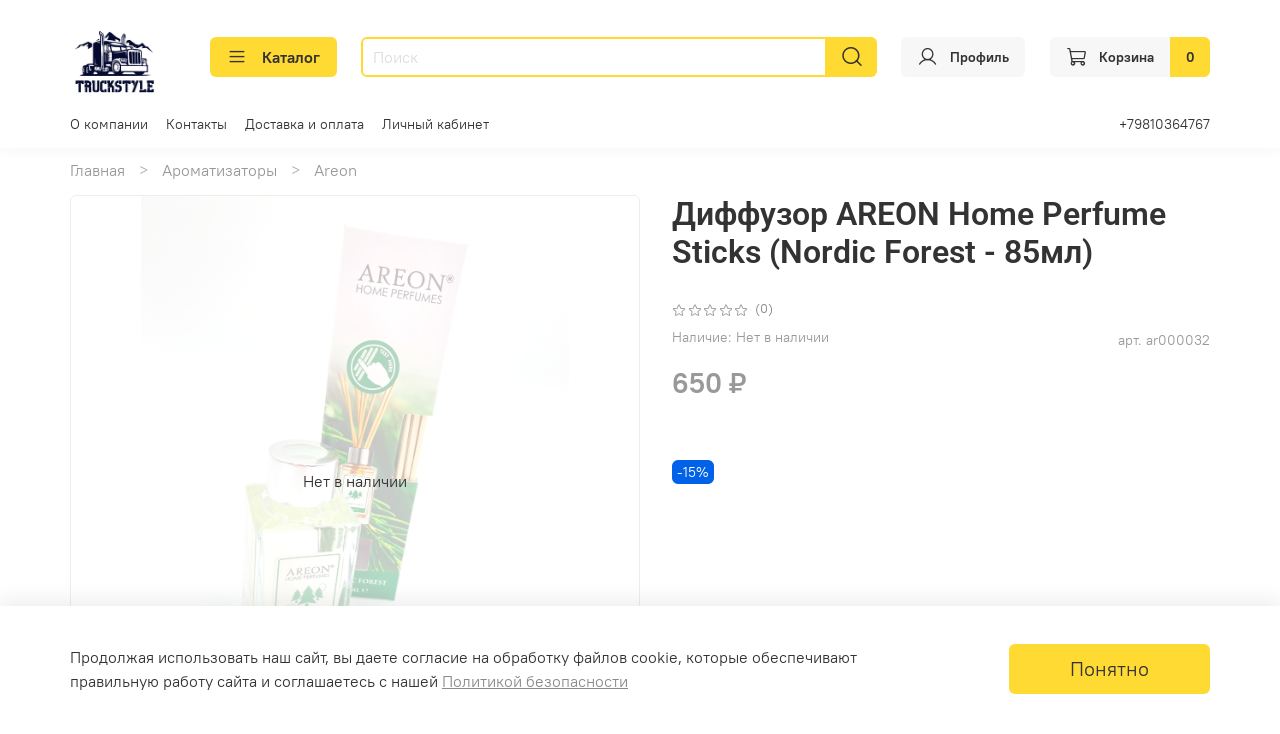

--- FILE ---
content_type: text/html; charset=utf-8
request_url: https://truck-style.ru/product/diffuzor-areon-home-perfume-sticks-nordic-forest-85ml
body_size: 81906
content:
<!DOCTYPE html>
<html
  style="
    --color-btn-bg:#ffda33;
--color-btn-bg-is-dark:false;
--bg:#ffffff;
--bg-is-dark:false;

--color-text: var(--color-text-dark);
--color-text-minor-shade: var(--color-text-dark-minor-shade);
--color-text-major-shade: var(--color-text-dark-major-shade);
--color-text-half-shade: var(--color-text-dark-half-shade);

--color-notice-warning-is-dark:false;
--color-notice-success-is-dark:false;
--color-notice-error-is-dark:false;
--color-notice-info-is-dark:false;
--color-form-controls-bg:var(--bg);
--color-form-controls-bg-disabled:var(--bg-minor-shade);
--color-form-controls-border-color:var(--bg-half-shade);
--color-form-controls-color:var(--color-text);
--is-editor:false;


  "
  >
  <head><link media='print' onload='this.media="all"' rel='stylesheet' type='text/css' href='/served_assets/public/jquery.modal-0c2631717f4ce8fa97b5d04757d294c2bf695df1d558678306d782f4bf7b4773.css'><meta data-config="{&quot;product_id&quot;:360072992}" name="page-config" content="" /><meta data-config="{&quot;money_with_currency_format&quot;:{&quot;delimiter&quot;:&quot; &quot;,&quot;separator&quot;:&quot;.&quot;,&quot;format&quot;:&quot;%n %u&quot;,&quot;unit&quot;:&quot;₽&quot;,&quot;show_price_without_cents&quot;:1},&quot;currency_code&quot;:&quot;RUR&quot;,&quot;currency_iso_code&quot;:&quot;RUB&quot;,&quot;default_currency&quot;:{&quot;title&quot;:&quot;Российский рубль&quot;,&quot;code&quot;:&quot;RUR&quot;,&quot;rate&quot;:1.0,&quot;format_string&quot;:&quot;%n %u&quot;,&quot;unit&quot;:&quot;₽&quot;,&quot;price_separator&quot;:&quot;&quot;,&quot;is_default&quot;:true,&quot;price_delimiter&quot;:&quot;&quot;,&quot;show_price_with_delimiter&quot;:true,&quot;show_price_without_cents&quot;:true},&quot;facebook&quot;:{&quot;pixelActive&quot;:false,&quot;currency_code&quot;:&quot;RUB&quot;,&quot;use_variants&quot;:null},&quot;vk&quot;:{&quot;pixel_active&quot;:null,&quot;price_list_id&quot;:null},&quot;new_ya_metrika&quot;:true,&quot;ecommerce_data_container&quot;:&quot;dataLayer&quot;,&quot;common_js_version&quot;:null,&quot;vue_ui_version&quot;:null,&quot;feedback_captcha_enabled&quot;:true,&quot;account_id&quot;:3421945,&quot;hide_items_out_of_stock&quot;:false,&quot;forbid_order_over_existing&quot;:true,&quot;minimum_items_price&quot;:null,&quot;enable_comparison&quot;:true,&quot;locale&quot;:&quot;ru&quot;,&quot;client_group&quot;:null,&quot;consent_to_personal_data&quot;:{&quot;active&quot;:true,&quot;obligatory&quot;:true,&quot;description&quot;:&quot;\u003ch2 style=\&quot;text-align: center;\&quot;\u003e\u003cspan style=\&quot;font-size: 8pt;\&quot;\u003eЯ ознакомлен и согласен с условиями \u003ca href=\&quot;/page/oferta\&quot; rel=\&quot;noopener\&quot; target=\&quot;_blank\&quot;\u003eоферты\u003c/a\u003e и \u003ca href=\&quot;https://truck-style.ru/page/politika-obrabotki-personalnyh-dannyh-2\&quot; rel=\&quot;noopener\&quot; target=\&quot;_blank\&quot;\u003eполитики обработки персональных данных\u003c/a\u003e.\u003c/span\u003e\u003c/h2\u003e&quot;},&quot;recaptcha_key&quot;:&quot;6LfXhUEmAAAAAOGNQm5_a2Ach-HWlFKD3Sq7vfFj&quot;,&quot;recaptcha_key_v3&quot;:&quot;6LcZi0EmAAAAAPNov8uGBKSHCvBArp9oO15qAhXa&quot;,&quot;yandex_captcha_key&quot;:&quot;ysc1_ec1ApqrRlTZTXotpTnO8PmXe2ISPHxsd9MO3y0rye822b9d2&quot;,&quot;checkout_float_order_content_block&quot;:false,&quot;available_products_characteristics_ids&quot;:null,&quot;sber_id_app_id&quot;:&quot;5b5a3c11-72e5-4871-8649-4cdbab3ba9a4&quot;,&quot;theme_generation&quot;:4,&quot;quick_checkout_captcha_enabled&quot;:false,&quot;max_order_lines_count&quot;:500,&quot;sber_bnpl_min_amount&quot;:1000,&quot;sber_bnpl_max_amount&quot;:150000,&quot;counter_settings&quot;:{&quot;data_layer_name&quot;:&quot;dataLayer&quot;,&quot;new_counters_setup&quot;:false,&quot;add_to_cart_event&quot;:true,&quot;remove_from_cart_event&quot;:true,&quot;add_to_wishlist_event&quot;:true},&quot;site_setting&quot;:{&quot;show_cart_button&quot;:true,&quot;show_service_button&quot;:false,&quot;show_marketplace_button&quot;:true,&quot;show_quick_checkout_button&quot;:true},&quot;warehouses&quot;:[{&quot;id&quot;:4107729,&quot;title&quot;:&quot;Мой склад Основной&quot;,&quot;array_index&quot;:0},{&quot;id&quot;:4951569,&quot;title&quot;:&quot;Производство (Ozon)&quot;,&quot;array_index&quot;:1},{&quot;id&quot;:4960137,&quot;title&quot;:&quot;Truck Style (Яндекс.Маркет)&quot;,&quot;array_index&quot;:2},{&quot;id&quot;:4960145,&quot;title&quot;:&quot;Truck Style Narvskaya (Яндекс.Маркет)&quot;,&quot;array_index&quot;:3}],&quot;captcha_type&quot;:&quot;google&quot;,&quot;human_readable_urls&quot;:false}" name="shop-config" content="" /><meta name='js-evnvironment' content='production' /><meta name='default-locale' content='ru' /><meta name='insales-redefined-api-methods' content="[]" /><script type="text/javascript" src="https://static.insales-cdn.com/assets/static-versioned/v3.72/static/libs/lodash/4.17.21/lodash.min.js"></script>
<!--InsalesCounter -->
<script type="text/javascript">
(function() {
  if (typeof window.__insalesCounterId !== 'undefined') {
    return;
  }

  try {
    Object.defineProperty(window, '__insalesCounterId', {
      value: 3421945,
      writable: true,
      configurable: true
    });
  } catch (e) {
    console.error('InsalesCounter: Failed to define property, using fallback:', e);
    window.__insalesCounterId = 3421945;
  }

  if (typeof window.__insalesCounterId === 'undefined') {
    console.error('InsalesCounter: Failed to set counter ID');
    return;
  }

  let script = document.createElement('script');
  script.async = true;
  script.src = '/javascripts/insales_counter.js?7';
  let firstScript = document.getElementsByTagName('script')[0];
  firstScript.parentNode.insertBefore(script, firstScript);
})();
</script>
<!-- /InsalesCounter -->
    <script type="text/javascript">
      (function() {
          (function() { var d=document; var s = d.createElement('script');
  s.type = 'text/javascript'; s.async = true;
  s.src = '//code.jivosite.com/widget/oW5iRopQdw'; d.head.appendChild(s); })();

      })();
    </script>

    <!-- meta -->
<meta charset="UTF-8" /><title>Диффузор AREON Home Perfume Sticks (Nordic Forest - 85мл) – купить за 650 ₽ | Truck Style</title><meta name="description" content="Диффузор AREON Home Perfume Sticks (Nordic Forest - 85мл) ⭐️ Цена - 650 ₽ 🚚 Быстрая доставка. Описание, характеристики, отзывы. Смотрите все товары в разделе «Areon». 
">
<meta data-config="{&quot;static-versioned&quot;: &quot;1.38&quot;}" name="theme-meta-data" content="">
<meta name="robots" content="index,follow" />
<meta http-equiv="X-UA-Compatible" content="IE=edge,chrome=1" />
<meta name="viewport" content="width=device-width, initial-scale=1.0" />
<meta name="SKYPE_TOOLBAR" content="SKYPE_TOOLBAR_PARSER_COMPATIBLE" />
<meta name="format-detection" content="telephone=no">

<!-- canonical url--><link rel="canonical" href="https://truck-style.ru/product/diffuzor-areon-home-perfume-sticks-nordic-forest-85ml"/>


<!-- rss feed-->
    <meta property="og:title" content="Диффузор AREON Home Perfume Sticks (Nordic Forest - 85мл)">
    <meta property="og:type" content="website">
    <meta property="og:url" content="https://truck-style.ru/product/diffuzor-areon-home-perfume-sticks-nordic-forest-85ml">

    
      <meta property="og:image" content="https://static.insales-cdn.com/images/products/1/5990/680572774/Nordic1_85.jpg">
    




<!-- icons--><link rel="icon" type="image/png" sizes="16x16" href="https://static.insales-cdn.com/files/1/8097/36421537/original/favicon2.png" />
<style media="screen">
  @supports (content-visibility: hidden) {
    body:not(.settings_loaded) {
      content-visibility: hidden;
    }
  }
  @supports not (content-visibility: hidden) {
    body:not(.settings_loaded) {
      visibility: hidden;
    }
  }
</style>
<meta name="yandex-verification" content="5af2c6ee5aee1880" />

    <style>
      h1.heading {
        font-size: 2rem;
      }
    </style>
  <meta name='product-id' content='360072992' />
</head>
  <body data-multi-lang="false" data-theme-template="product" data-sidebar-type="normal" data-sidebar-position="left">
    <div class="preloader">
      <div class="lds-ellipsis"><div></div><div></div><div></div><div></div></div>
    </div>
    <noscript>
<div class="njs-alert-overlay">
  <div class="njs-alert-wrapper">
    <div class="njs-alert">
      <p></p>
    </div>
  </div>
</div>
</noscript>

    <div class="page_layout page_layout-clear ">
      <header>
      
        <div
  class="layout widget-type_system_widget_v4_header_6"
  style="--logo-img:'https://static.insales-cdn.com/files/1/6358/35150038/original/ЛОГО_ОСНОВНОЙ_2c91de0779a27538e65709711fc7aad8.jpg'; --logo-max-width:140px; --live-search:true; --hide-search:false; --hide-language:false; --hide-personal:false; --hide-compare:true; --hide-favorite:false; --hide-menu-photo:false; --hide-counts:true; --bage-bg:#ffda33; --bage-bg-is-light:true; --bage-bg-minor-shade:#ffd82a; --bage-bg-minor-shade-is-light:true; --bage-bg-major-shade:#ffd61e; --bage-bg-major-shade-is-light:true; --bage-bg-half-shade:#997d00; --bage-bg-half-shade-is-dark:true; --header-wide-bg:true; --menu-grid-list-min-width:190px; --menu-grid-list-row-gap:3rem; --menu-grid-list-column-gap:3rem; --subcollections-items-limit:4; --img-border-radius:0px; --menu-img-ratio:1; --menu-img-fit:cover; --header-top-pt:0vw; --header-top-pb:1vw; --header-main-pt:1vw; --header-main-pb:1vw; --header-wide-content:false; --hide-desktop:false; --hide-mobile:false;"
  data-widget-drop-item-id="50984394"
  
  >
  <div class="layout__content">
    




<div class="header header_no-languages">
  <div class="header__mobile-head">
    <div class="header__mobile-head-content">
      <button type="button" class="button button_size-l header__hide-mobile-menu-btn js-hide-mobile-menu">
          <span class="icon icon-times"></span>
      </button>

      
    </div>
  </div>

  <div class="header__content">
    <div class="header-part-main">
      <div class="header-part-main__inner">
        <div class="header__area-logo">
          
  
    
    
    
    
      <a href=" / " class="header__logo">
        <img src="https://static.insales-cdn.com/files/1/6358/35150038/original/ЛОГО_ОСНОВНОЙ_2c91de0779a27538e65709711fc7aad8.jpg" alt="Truck Style" title="Truck Style">
      </a>
    
  

        </div>

        <div class="header__area-catalog">
          <button type="button" class="button button_size-m header__show-collection-btn js-show-header-collections">
            <span class="icon icon-bars _show"></span>
            <span class="icon icon-times _hide"></span>
            Каталог
          </button>
        </div>

        <div class="header__area-search">
          <div class="header__search">
            <form action="/search" method="get" class="header__search-form">
              <input type="text" autocomplete="off" class="form-control form-control_size-m header__search-field" name="q" value="" placeholder="Поиск"  data-search-field >
              <button type="submit" class="button button_size-m header__search-btn">
                <span class="icon icon-search"></span>
              </button>
              <input type="hidden" name="lang" value="ru">
              <div class="header__search__results" data-search-result></div>
            </form>
            <button type="button" class="button button_size-m header__search-mobile-btn js-show-mobile-search">
                <span class="icon icon-search _show"></span>
              <span class="icon icon-times _hide"></span>
              </button>
            </div>
        </div>


        <div class="header__area-controls">
          

          

          
            <a href="/client_account/orders" class="button button_size-m header__control-btn header__cabinet">
              <span class="icon icon-user"></span>
              <span class="header__control-text" >Профиль</span>
            </a>
          

          
            <a href="/cart_items" class="button button_size-m header__control-btn header__cart">
              <span class="icon icon-cart">
              </span>
              <span class="header__control-text" >Корзина</span>
              <span class="header__control-bage-cart" data-cart-positions-count></span>
            </a>
          
        </div>

        

        

        <div class="header__collections">
          <div class="header__collections-content">
            <div class="header__collections-head">Каталог</div>

            <ul class="grid-list header__collections-menu" data-navigation data-subcollections-items-limit=4>
              
              
              
                

                <li class="header__collections-item is-level-1" data-navigation-item>
                  
                    
                    

                    
                    

                    <a href="/collection/katalog-3" class="img-ratio img-fit header__collections-photo">
                      <div class="img-ratio__inner">
                        
                          <picture>
                            <source data-srcset="https://static.insales-cdn.com/r/3vhlwav1dFw/rs:fit:500:500:1/plain/images/collections/1/2535/93628903/Layer_16.png@webp" type="image/webp" class="lazyload">
                            <img data-src="https://static.insales-cdn.com/r/BzzZWp1SRbM/rs:fit:500:500:1/plain/images/collections/1/2535/93628903/Layer_16.png@png" class="lazyload" alt="Layer_16.png">
                          </picture>
                        
                      </div>
                    </a>
                  

                  <div class="header__collections-controls">
                    <a href="/collection/katalog-3" class="header__collections-link" data-navigation-link="/collection/katalog-3" >
                      Аксессуары
                    </a>

                    
                      <button class="header__collections-show-submenu-btn js-show-mobile-submenu" type="button">
                        <span class="icon icon-angle-down"></span>
                      </button>
                    
                  </div>

                  
                    <ul class="header__collections-submenu" data-navigation-submenu>
                      
                        <li class="header__collections-item " data-navigation-item>
                          <div class="header__collections-controls">
                            <a href="/collection/romby-na-lobovoe" class="header__collections-link" data-navigation-link="/collection/romby-na-lobovoe" >
                              Ромбы на лобовое

                              

                            </a>
                          </div>
                        </li>
                      
                        <li class="header__collections-item " data-navigation-item>
                          <div class="header__collections-controls">
                            <a href="/collection/breloki" class="header__collections-link" data-navigation-link="/collection/breloki" >
                              Брелоки

                              

                            </a>
                          </div>
                        </li>
                      
                        <li class="header__collections-item " data-navigation-item>
                          <div class="header__collections-controls">
                            <a href="/collection/kubiki-na-lobovoe" class="header__collections-link" data-navigation-link="/collection/kubiki-na-lobovoe" >
                              Кубики на лобовое

                              

                            </a>
                          </div>
                        </li>
                      
                        <li class="header__collections-item " data-navigation-item>
                          <div class="header__collections-controls">
                            <a href="/collection/vympely-na-lobovoe" class="header__collections-link" data-navigation-link="/collection/vympely-na-lobovoe" >
                              Вымпелы  на лобовое

                              

                            </a>
                          </div>
                        </li>
                      
                        <li class="header__collections-item is-hide" data-navigation-item>
                          <div class="header__collections-controls">
                            <a href="/collection/kolpachki-na-kolesnye-gayki" class="header__collections-link" data-navigation-link="/collection/kolpachki-na-kolesnye-gayki" >
                              Колпачки на колесные гайки

                              

                            </a>
                          </div>
                        </li>
                      
                        <li class="header__collections-item is-hide" data-navigation-item>
                          <div class="header__collections-controls">
                            <a href="/collection/karmashki" class="header__collections-link" data-navigation-link="/collection/karmashki" >
                              Кармашки

                              

                            </a>
                          </div>
                        </li>
                      
                        <li class="header__collections-item is-hide" data-navigation-item>
                          <div class="header__collections-controls">
                            <a href="/collection/neonovye-lenty" class="header__collections-link" data-navigation-link="/collection/neonovye-lenty" >
                              Неоновые ленты

                              

                            </a>
                          </div>
                        </li>
                      
                        <li class="header__collections-item is-hide" data-navigation-item>
                          <div class="header__collections-controls">
                            <a href="/collection/nakleyki-i-shildy" class="header__collections-link" data-navigation-link="/collection/nakleyki-i-shildy" >
                              Наклейки и шильды

                              

                            </a>
                          </div>
                        </li>
                      
                        <li class="header__collections-item is-hide" data-navigation-item>
                          <div class="header__collections-controls">
                            <a href="/collection/shnurki-dlya-klyuchey" class="header__collections-link" data-navigation-link="/collection/shnurki-dlya-klyuchey" >
                              Шнурки для ключей

                              

                            </a>
                          </div>
                        </li>
                      
                        <li class="header__collections-item is-hide" data-navigation-item>
                          <div class="header__collections-controls">
                            <a href="/collection/kisti-na-lobovoe" class="header__collections-link" data-navigation-link="/collection/kisti-na-lobovoe" >
                              Кисти на лобовое

                              

                            </a>
                          </div>
                        </li>
                      
                        <li class="header__collections-item is-hide" data-navigation-item>
                          <div class="header__collections-controls">
                            <a href="/collection/babyzhenschiny" class="header__collections-link" data-navigation-link="/collection/babyzhenschiny" >
                              Бабы/Женщины

                              

                            </a>
                          </div>
                        </li>
                      
                    </ul>
                    <div class="header__collections-show-more is-show">
                      <span class="button-link header__collections-show-more-link js-show-more-subcollections">
                        <span class="header__collections-show-more-text-show">Показать все</span>
                        <span class="header__collections-show-more-text-hide">Скрыть</span>
                        <span class="icon icon-angle-down"></span>
                      </span>
                    </div>
                  
                </li>
              
                

                <li class="header__collections-item is-level-1" data-navigation-item>
                  
                    
                    

                    
                    

                    <a href="/collection/aromatizatory" class="img-ratio img-fit header__collections-photo">
                      <div class="img-ratio__inner">
                        
                          <picture>
                            <source data-srcset="https://static.insales-cdn.com/r/rg5jSTRlsI8/rs:fit:500:500:1/plain/images/collections/1/2505/93628873/Layer_22.png@webp" type="image/webp" class="lazyload">
                            <img data-src="https://static.insales-cdn.com/r/WXX0hDZTVx0/rs:fit:500:500:1/plain/images/collections/1/2505/93628873/Layer_22.png@png" class="lazyload" alt="Layer_22.png">
                          </picture>
                        
                      </div>
                    </a>
                  

                  <div class="header__collections-controls">
                    <a href="/collection/aromatizatory" class="header__collections-link" data-navigation-link="/collection/aromatizatory" >
                      Ароматизаторы
                    </a>

                    
                      <button class="header__collections-show-submenu-btn js-show-mobile-submenu" type="button">
                        <span class="icon icon-angle-down"></span>
                      </button>
                    
                  </div>

                  
                    <ul class="header__collections-submenu" data-navigation-submenu>
                      
                        <li class="header__collections-item " data-navigation-item>
                          <div class="header__collections-controls">
                            <a href="/collection/solar-power-car-aroma" class="header__collections-link" data-navigation-link="/collection/solar-power-car-aroma" >
                              Solar Power Car Aroma

                              

                            </a>
                          </div>
                        </li>
                      
                        <li class="header__collections-item " data-navigation-item>
                          <div class="header__collections-controls">
                            <a href="/collection/areon" class="header__collections-link" data-navigation-link="/collection/areon" >
                              Areon

                              

                            </a>
                          </div>
                        </li>
                      
                        <li class="header__collections-item " data-navigation-item>
                          <div class="header__collections-controls">
                            <a href="/collection/poppy" class="header__collections-link" data-navigation-link="/collection/poppy" >
                              Poppy

                              

                            </a>
                          </div>
                        </li>
                      
                        <li class="header__collections-item " data-navigation-item>
                          <div class="header__collections-controls">
                            <a href="/collection/v-deflektor" class="header__collections-link" data-navigation-link="/collection/v-deflektor" >
                              В дефлектор

                              

                            </a>
                          </div>
                        </li>
                      
                        <li class="header__collections-item is-hide" data-navigation-item>
                          <div class="header__collections-controls">
                            <a href="/collection/seanfeel-x" class="header__collections-link" data-navigation-link="/collection/seanfeel-x" >
                              Seanfeel X

                              

                            </a>
                          </div>
                        </li>
                      
                        <li class="header__collections-item is-hide" data-navigation-item>
                          <div class="header__collections-controls">
                            <a href="/collection/na-pribornuyu-panel" class="header__collections-link" data-navigation-link="/collection/na-pribornuyu-panel" >
                              На приборную панель

                              

                            </a>
                          </div>
                        </li>
                      
                        <li class="header__collections-item is-hide" data-navigation-item>
                          <div class="header__collections-controls">
                            <a href="/collection/black-odor" class="header__collections-link" data-navigation-link="/collection/black-odor" >
                              Black Odor

                              

                            </a>
                          </div>
                        </li>
                      
                    </ul>
                    <div class="header__collections-show-more is-show">
                      <span class="button-link header__collections-show-more-link js-show-more-subcollections">
                        <span class="header__collections-show-more-text-show">Показать все</span>
                        <span class="header__collections-show-more-text-hide">Скрыть</span>
                        <span class="icon icon-angle-down"></span>
                      </span>
                    </div>
                  
                </li>
              
                

                <li class="header__collections-item is-level-1" data-navigation-item>
                  
                    
                    

                    
                    

                    <a href="/collection/avtokovry" class="img-ratio img-fit header__collections-photo">
                      <div class="img-ratio__inner">
                        
                          <picture>
                            <source data-srcset="https://static.insales-cdn.com/r/btd17tejjRg/rs:fit:500:500:1/plain/images/collections/1/2522/93628890/Layer_4.png@webp" type="image/webp" class="lazyload">
                            <img data-src="https://static.insales-cdn.com/r/HoAkwjaySzM/rs:fit:500:500:1/plain/images/collections/1/2522/93628890/Layer_4.png@png" class="lazyload" alt="Layer_4.png">
                          </picture>
                        
                      </div>
                    </a>
                  

                  <div class="header__collections-controls">
                    <a href="/collection/avtokovry" class="header__collections-link" data-navigation-link="/collection/avtokovry" >
                      Автоковры
                    </a>

                    
                      <button class="header__collections-show-submenu-btn js-show-mobile-submenu" type="button">
                        <span class="icon icon-angle-down"></span>
                      </button>
                    
                  </div>

                  
                    <ul class="header__collections-submenu" data-navigation-submenu>
                      
                        <li class="header__collections-item " data-navigation-item>
                          <div class="header__collections-controls">
                            <a href="/collection/daf-3" class="header__collections-link" data-navigation-link="/collection/daf-3" >
                              DAF

                              

                            </a>
                          </div>
                        </li>
                      
                        <li class="header__collections-item " data-navigation-item>
                          <div class="header__collections-controls">
                            <a href="/collection/sitrak-2" class="header__collections-link" data-navigation-link="/collection/sitrak-2" >
                              SITRAK

                              

                            </a>
                          </div>
                        </li>
                      
                        <li class="header__collections-item " data-navigation-item>
                          <div class="header__collections-controls">
                            <a href="/collection/foton-a4bfbf" class="header__collections-link" data-navigation-link="/collection/foton-a4bfbf" >
                              FOTON

                              

                            </a>
                          </div>
                        </li>
                      
                        <li class="header__collections-item " data-navigation-item>
                          <div class="header__collections-controls">
                            <a href="/collection/katalog-1-cd09f6" class="header__collections-link" data-navigation-link="/collection/katalog-1-cd09f6" >
                              SHACMAN

                              

                            </a>
                          </div>
                        </li>
                      
                        <li class="header__collections-item is-hide" data-navigation-item>
                          <div class="header__collections-controls">
                            <a href="/collection/volvo-2" class="header__collections-link" data-navigation-link="/collection/volvo-2" >
                              VOLVO

                              

                            </a>
                          </div>
                        </li>
                      
                        <li class="header__collections-item is-hide" data-navigation-item>
                          <div class="header__collections-controls">
                            <a href="/collection/man-2" class="header__collections-link" data-navigation-link="/collection/man-2" >
                              MAN

                              

                            </a>
                          </div>
                        </li>
                      
                        <li class="header__collections-item is-hide" data-navigation-item>
                          <div class="header__collections-controls">
                            <a href="/collection/scania-3" class="header__collections-link" data-navigation-link="/collection/scania-3" >
                              SCANIA

                              

                            </a>
                          </div>
                        </li>
                      
                        <li class="header__collections-item is-hide" data-navigation-item>
                          <div class="header__collections-controls">
                            <a href="/collection/faw-3" class="header__collections-link" data-navigation-link="/collection/faw-3" >
                              FAW

                              

                            </a>
                          </div>
                        </li>
                      
                        <li class="header__collections-item is-hide" data-navigation-item>
                          <div class="header__collections-controls">
                            <a href="/collection/dong-feng-2" class="header__collections-link" data-navigation-link="/collection/dong-feng-2" >
                              DONG FENG

                              

                            </a>
                          </div>
                        </li>
                      
                        <li class="header__collections-item is-hide" data-navigation-item>
                          <div class="header__collections-controls">
                            <a href="/collection/freightliner-3" class="header__collections-link" data-navigation-link="/collection/freightliner-3" >
                              FREIGHTLINER

                              

                            </a>
                          </div>
                        </li>
                      
                        <li class="header__collections-item is-hide" data-navigation-item>
                          <div class="header__collections-controls">
                            <a href="/collection/mercedes-1ba15d" class="header__collections-link" data-navigation-link="/collection/mercedes-1ba15d" >
                              MERCEDES

                              

                            </a>
                          </div>
                        </li>
                      
                        <li class="header__collections-item is-hide" data-navigation-item>
                          <div class="header__collections-controls">
                            <a href="/collection/renault-324b79" class="header__collections-link" data-navigation-link="/collection/renault-324b79" >
                              RENAULT

                              

                            </a>
                          </div>
                        </li>
                      
                        <li class="header__collections-item is-hide" data-navigation-item>
                          <div class="header__collections-controls">
                            <a href="/collection/chenglong" class="header__collections-link" data-navigation-link="/collection/chenglong" >
                              CHENGLONG

                              

                            </a>
                          </div>
                        </li>
                      
                    </ul>
                    <div class="header__collections-show-more is-show">
                      <span class="button-link header__collections-show-more-link js-show-more-subcollections">
                        <span class="header__collections-show-more-text-show">Показать все</span>
                        <span class="header__collections-show-more-text-hide">Скрыть</span>
                        <span class="icon icon-angle-down"></span>
                      </span>
                    </div>
                  
                </li>
              
                

                <li class="header__collections-item is-level-1" data-navigation-item>
                  
                    
                    

                    
                    

                    <a href="/collection/avtokovry-3d" class="img-ratio img-fit header__collections-photo">
                      <div class="img-ratio__inner">
                        
                          <picture>
                            <source data-srcset="https://static.insales-cdn.com/r/MDLPBm0qTjE/rs:fit:500:500:1/plain/images/collections/1/2529/93628897/Layer_5.png@webp" type="image/webp" class="lazyload">
                            <img data-src="https://static.insales-cdn.com/r/XtLnJ0oMM1w/rs:fit:500:500:1/plain/images/collections/1/2529/93628897/Layer_5.png@png" class="lazyload" alt="Layer_5.png">
                          </picture>
                        
                      </div>
                    </a>
                  

                  <div class="header__collections-controls">
                    <a href="/collection/avtokovry-3d" class="header__collections-link" data-navigation-link="/collection/avtokovry-3d" >
                      Автоковры 3D
                    </a>

                    
                      <button class="header__collections-show-submenu-btn js-show-mobile-submenu" type="button">
                        <span class="icon icon-angle-down"></span>
                      </button>
                    
                  </div>

                  
                    <ul class="header__collections-submenu" data-navigation-submenu>
                      
                        <li class="header__collections-item " data-navigation-item>
                          <div class="header__collections-controls">
                            <a href="/collection/shacman-6fa355" class="header__collections-link" data-navigation-link="/collection/shacman-6fa355" >
                              SHACMAN

                              

                            </a>
                          </div>
                        </li>
                      
                        <li class="header__collections-item " data-navigation-item>
                          <div class="header__collections-controls">
                            <a href="/collection/katalog-1-b1ef35" class="header__collections-link" data-navigation-link="/collection/katalog-1-b1ef35" >
                              SITRAK

                              

                            </a>
                          </div>
                        </li>
                      
                        <li class="header__collections-item " data-navigation-item>
                          <div class="header__collections-controls">
                            <a href="/collection/katalog-1-d37e22" class="header__collections-link" data-navigation-link="/collection/katalog-1-d37e22" >
                              FAW

                              

                            </a>
                          </div>
                        </li>
                      
                        <li class="header__collections-item " data-navigation-item>
                          <div class="header__collections-controls">
                            <a href="/collection/dong-feng-f34c64" class="header__collections-link" data-navigation-link="/collection/dong-feng-f34c64" >
                              DONG FENG

                              

                            </a>
                          </div>
                        </li>
                      
                        <li class="header__collections-item is-hide" data-navigation-item>
                          <div class="header__collections-controls">
                            <a href="/collection/foton-b1a7c4" class="header__collections-link" data-navigation-link="/collection/foton-b1a7c4" >
                              FOTON

                              

                            </a>
                          </div>
                        </li>
                      
                        <li class="header__collections-item is-hide" data-navigation-item>
                          <div class="header__collections-controls">
                            <a href="/collection/katalog-1-ce4ee0" class="header__collections-link" data-navigation-link="/collection/katalog-1-ce4ee0" >
                              HOWO

                              

                            </a>
                          </div>
                        </li>
                      
                    </ul>
                    <div class="header__collections-show-more is-show">
                      <span class="button-link header__collections-show-more-link js-show-more-subcollections">
                        <span class="header__collections-show-more-text-show">Показать все</span>
                        <span class="header__collections-show-more-text-hide">Скрыть</span>
                        <span class="icon icon-angle-down"></span>
                      </span>
                    </div>
                  
                </li>
              
                

                <li class="header__collections-item is-level-1" data-navigation-item>
                  
                    
                    

                    
                    

                    <a href="/collection/avtochehly-3d" class="img-ratio img-fit header__collections-photo">
                      <div class="img-ratio__inner">
                        
                          <picture>
                            <source data-srcset="https://static.insales-cdn.com/r/wmZTDcCT_ck/rs:fit:500:500:1/plain/images/collections/1/896/93668224/Layer_14.png@webp" type="image/webp" class="lazyload">
                            <img data-src="https://static.insales-cdn.com/r/7Z8oQci-wkU/rs:fit:500:500:1/plain/images/collections/1/896/93668224/Layer_14.png@png" class="lazyload" alt="Layer_14.png">
                          </picture>
                        
                      </div>
                    </a>
                  

                  <div class="header__collections-controls">
                    <a href="/collection/avtochehly-3d" class="header__collections-link" data-navigation-link="/collection/avtochehly-3d" >
                      Авточехлы 3D
                    </a>

                    
                      <button class="header__collections-show-submenu-btn js-show-mobile-submenu" type="button">
                        <span class="icon icon-angle-down"></span>
                      </button>
                    
                  </div>

                  
                    <ul class="header__collections-submenu" data-navigation-submenu>
                      
                        <li class="header__collections-item " data-navigation-item>
                          <div class="header__collections-controls">
                            <a href="/collection/faw-39b80c" class="header__collections-link" data-navigation-link="/collection/faw-39b80c" >
                              FAW

                              

                            </a>
                          </div>
                        </li>
                      
                        <li class="header__collections-item " data-navigation-item>
                          <div class="header__collections-controls">
                            <a href="/collection/katalog-1-f6fe26" class="header__collections-link" data-navigation-link="/collection/katalog-1-f6fe26" >
                              SHACMAN

                              

                            </a>
                          </div>
                        </li>
                      
                        <li class="header__collections-item " data-navigation-item>
                          <div class="header__collections-controls">
                            <a href="/collection/katalog-1-26f7d9" class="header__collections-link" data-navigation-link="/collection/katalog-1-26f7d9" >
                              SITRAK

                              

                            </a>
                          </div>
                        </li>
                      
                    </ul>
                    <div class="header__collections-show-more ">
                      <span class="button-link header__collections-show-more-link js-show-more-subcollections">
                        <span class="header__collections-show-more-text-show">Показать все</span>
                        <span class="header__collections-show-more-text-hide">Скрыть</span>
                        <span class="icon icon-angle-down"></span>
                      </span>
                    </div>
                  
                </li>
              
                

                <li class="header__collections-item is-level-1" data-navigation-item>
                  
                    
                    

                    
                    

                    <a href="/collection/avtochehly-lyuks" class="img-ratio img-fit header__collections-photo">
                      <div class="img-ratio__inner">
                        
                          <picture>
                            <source data-srcset="https://static.insales-cdn.com/r/qEinlRuA8_o/rs:fit:500:500:1/plain/images/collections/1/898/93668226/Layer_15.png@webp" type="image/webp" class="lazyload">
                            <img data-src="https://static.insales-cdn.com/r/S0sjmWI6AE0/rs:fit:500:500:1/plain/images/collections/1/898/93668226/Layer_15.png@png" class="lazyload" alt="Layer_15.png">
                          </picture>
                        
                      </div>
                    </a>
                  

                  <div class="header__collections-controls">
                    <a href="/collection/avtochehly-lyuks" class="header__collections-link" data-navigation-link="/collection/avtochehly-lyuks" >
                      Авточехлы Люкс
                    </a>

                    
                      <button class="header__collections-show-submenu-btn js-show-mobile-submenu" type="button">
                        <span class="icon icon-angle-down"></span>
                      </button>
                    
                  </div>

                  
                    <ul class="header__collections-submenu" data-navigation-submenu>
                      
                        <li class="header__collections-item " data-navigation-item>
                          <div class="header__collections-controls">
                            <a href="/collection/daf-1a8b0b" class="header__collections-link" data-navigation-link="/collection/daf-1a8b0b" >
                              DAF

                              

                            </a>
                          </div>
                        </li>
                      
                        <li class="header__collections-item " data-navigation-item>
                          <div class="header__collections-controls">
                            <a href="/collection/faw-9d89c9" class="header__collections-link" data-navigation-link="/collection/faw-9d89c9" >
                              FAW

                              

                            </a>
                          </div>
                        </li>
                      
                        <li class="header__collections-item " data-navigation-item>
                          <div class="header__collections-controls">
                            <a href="/collection/man-ff2371" class="header__collections-link" data-navigation-link="/collection/man-ff2371" >
                              MAN

                              

                            </a>
                          </div>
                        </li>
                      
                        <li class="header__collections-item " data-navigation-item>
                          <div class="header__collections-controls">
                            <a href="/collection/mercedes-dc4391" class="header__collections-link" data-navigation-link="/collection/mercedes-dc4391" >
                              MERCEDES

                              

                            </a>
                          </div>
                        </li>
                      
                        <li class="header__collections-item is-hide" data-navigation-item>
                          <div class="header__collections-controls">
                            <a href="/collection/scania-517a9b" class="header__collections-link" data-navigation-link="/collection/scania-517a9b" >
                              SCANIA

                              

                            </a>
                          </div>
                        </li>
                      
                        <li class="header__collections-item is-hide" data-navigation-item>
                          <div class="header__collections-controls">
                            <a href="/collection/shacman-602ea9" class="header__collections-link" data-navigation-link="/collection/shacman-602ea9" >
                              SHACMAN

                              

                            </a>
                          </div>
                        </li>
                      
                        <li class="header__collections-item is-hide" data-navigation-item>
                          <div class="header__collections-controls">
                            <a href="/collection/katalog-1-2ef79b" class="header__collections-link" data-navigation-link="/collection/katalog-1-2ef79b" >
                              SITRAK

                              

                            </a>
                          </div>
                        </li>
                      
                        <li class="header__collections-item is-hide" data-navigation-item>
                          <div class="header__collections-controls">
                            <a href="/collection/volvo-fdddac" class="header__collections-link" data-navigation-link="/collection/volvo-fdddac" >
                              VOLVO

                              

                            </a>
                          </div>
                        </li>
                      
                        <li class="header__collections-item is-hide" data-navigation-item>
                          <div class="header__collections-controls">
                            <a href="/collection/kamaz-2284ec" class="header__collections-link" data-navigation-link="/collection/kamaz-2284ec" >
                              КАМАЗ

                              

                            </a>
                          </div>
                        </li>
                      
                        <li class="header__collections-item is-hide" data-navigation-item>
                          <div class="header__collections-controls">
                            <a href="/collection/foton-c90dba" class="header__collections-link" data-navigation-link="/collection/foton-c90dba" >
                              FOTON

                              

                            </a>
                          </div>
                        </li>
                      
                    </ul>
                    <div class="header__collections-show-more is-show">
                      <span class="button-link header__collections-show-more-link js-show-more-subcollections">
                        <span class="header__collections-show-more-text-show">Показать все</span>
                        <span class="header__collections-show-more-text-hide">Скрыть</span>
                        <span class="icon icon-angle-down"></span>
                      </span>
                    </div>
                  
                </li>
              
                

                <li class="header__collections-item is-level-1" data-navigation-item>
                  
                    
                    

                    
                    

                    <a href="/collection/avtochehly" class="img-ratio img-fit header__collections-photo">
                      <div class="img-ratio__inner">
                        
                          <picture>
                            <source data-srcset="https://static.insales-cdn.com/r/UHAeJWFo4_s/rs:fit:500:500:1/plain/images/collections/1/2530/93628898/Layer_19.png@webp" type="image/webp" class="lazyload">
                            <img data-src="https://static.insales-cdn.com/r/6cN-5FbbA_U/rs:fit:500:500:1/plain/images/collections/1/2530/93628898/Layer_19.png@png" class="lazyload" alt="Layer_19.png">
                          </picture>
                        
                      </div>
                    </a>
                  

                  <div class="header__collections-controls">
                    <a href="/collection/avtochehly" class="header__collections-link" data-navigation-link="/collection/avtochehly" >
                      Авточехлы
                    </a>

                    
                      <button class="header__collections-show-submenu-btn js-show-mobile-submenu" type="button">
                        <span class="icon icon-angle-down"></span>
                      </button>
                    
                  </div>

                  
                    <ul class="header__collections-submenu" data-navigation-submenu>
                      
                        <li class="header__collections-item " data-navigation-item>
                          <div class="header__collections-controls">
                            <a href="/collection/katalog-1-3" class="header__collections-link" data-navigation-link="/collection/katalog-1-3" >
                              VOLVO

                              

                            </a>
                          </div>
                        </li>
                      
                        <li class="header__collections-item " data-navigation-item>
                          <div class="header__collections-controls">
                            <a href="/collection/sitrak" class="header__collections-link" data-navigation-link="/collection/sitrak" >
                              SITRAK

                              

                            </a>
                          </div>
                        </li>
                      
                        <li class="header__collections-item " data-navigation-item>
                          <div class="header__collections-controls">
                            <a href="/collection/scania" class="header__collections-link" data-navigation-link="/collection/scania" >
                              SCANIA

                              

                            </a>
                          </div>
                        </li>
                      
                        <li class="header__collections-item " data-navigation-item>
                          <div class="header__collections-controls">
                            <a href="/collection/man" class="header__collections-link" data-navigation-link="/collection/man" >
                              MAN

                              

                            </a>
                          </div>
                        </li>
                      
                        <li class="header__collections-item is-hide" data-navigation-item>
                          <div class="header__collections-controls">
                            <a href="/collection/shacman-2" class="header__collections-link" data-navigation-link="/collection/shacman-2" >
                              SHACMAN

                              

                            </a>
                          </div>
                        </li>
                      
                        <li class="header__collections-item is-hide" data-navigation-item>
                          <div class="header__collections-controls">
                            <a href="/collection/daf-2" class="header__collections-link" data-navigation-link="/collection/daf-2" >
                              DAF

                              

                            </a>
                          </div>
                        </li>
                      
                        <li class="header__collections-item is-hide" data-navigation-item>
                          <div class="header__collections-controls">
                            <a href="/collection/foton-3" class="header__collections-link" data-navigation-link="/collection/foton-3" >
                              FOTON

                              

                            </a>
                          </div>
                        </li>
                      
                        <li class="header__collections-item is-hide" data-navigation-item>
                          <div class="header__collections-controls">
                            <a href="/collection/katalog-1-dc90da" class="header__collections-link" data-navigation-link="/collection/katalog-1-dc90da" >
                              КАМАЗ

                              

                            </a>
                          </div>
                        </li>
                      
                        <li class="header__collections-item is-hide" data-navigation-item>
                          <div class="header__collections-controls">
                            <a href="/collection/faw-24cc07" class="header__collections-link" data-navigation-link="/collection/faw-24cc07" >
                              FAW

                              

                            </a>
                          </div>
                        </li>
                      
                        <li class="header__collections-item is-hide" data-navigation-item>
                          <div class="header__collections-controls">
                            <a href="/collection/dongfeng" class="header__collections-link" data-navigation-link="/collection/dongfeng" >
                              DONGFENG

                              

                            </a>
                          </div>
                        </li>
                      
                        <li class="header__collections-item is-hide" data-navigation-item>
                          <div class="header__collections-controls">
                            <a href="/collection/mercedes-2" class="header__collections-link" data-navigation-link="/collection/mercedes-2" >
                              MERCEDES

                              

                            </a>
                          </div>
                        </li>
                      
                        <li class="header__collections-item is-hide" data-navigation-item>
                          <div class="header__collections-controls">
                            <a href="/collection/howo-94dabd" class="header__collections-link" data-navigation-link="/collection/howo-94dabd" >
                              HOWO

                              

                            </a>
                          </div>
                        </li>
                      
                        <li class="header__collections-item is-hide" data-navigation-item>
                          <div class="header__collections-controls">
                            <a href="/collection/iveco-be55c9" class="header__collections-link" data-navigation-link="/collection/iveco-be55c9" >
                              IVECO

                              

                            </a>
                          </div>
                        </li>
                      
                    </ul>
                    <div class="header__collections-show-more is-show">
                      <span class="button-link header__collections-show-more-link js-show-more-subcollections">
                        <span class="header__collections-show-more-text-show">Показать все</span>
                        <span class="header__collections-show-more-text-hide">Скрыть</span>
                        <span class="icon icon-angle-down"></span>
                      </span>
                    </div>
                  
                </li>
              
                

                <li class="header__collections-item is-level-1" data-navigation-item>
                  
                    
                    

                    
                    

                    <a href="/collection/avtoshtory" class="img-ratio img-fit header__collections-photo">
                      <div class="img-ratio__inner">
                        
                          <picture>
                            <source data-srcset="https://static.insales-cdn.com/r/5MxnzuV9dvU/rs:fit:500:500:1/plain/images/collections/1/5785/96614041/photo_2025-12-16_13-44-47.jpg@webp" type="image/webp" class="lazyload">
                            <img data-src="https://static.insales-cdn.com/r/yYwQGZ4rhs4/rs:fit:500:500:1/plain/images/collections/1/5785/96614041/photo_2025-12-16_13-44-47.jpg@jpg" class="lazyload" alt="photo_2025-12-16_13-44-47.jpg">
                          </picture>
                        
                      </div>
                    </a>
                  

                  <div class="header__collections-controls">
                    <a href="/collection/avtoshtory" class="header__collections-link" data-navigation-link="/collection/avtoshtory" >
                      Автошторы
                    </a>

                    
                  </div>

                  
                </li>
              
                

                <li class="header__collections-item is-level-1" data-navigation-item>
                  
                    
                    

                    
                    

                    <a href="/collection/lambrekeny-s-kosynkami-dvustoronnie" class="img-ratio img-fit header__collections-photo">
                      <div class="img-ratio__inner">
                        
                          <picture>
                            <source data-srcset="https://static.insales-cdn.com/r/jBYhJ29Bas8/rs:fit:500:500:1/plain/images/collections/1/2533/93628901/Layer_7.png@webp" type="image/webp" class="lazyload">
                            <img data-src="https://static.insales-cdn.com/r/XNi0DOjTbnA/rs:fit:500:500:1/plain/images/collections/1/2533/93628901/Layer_7.png@png" class="lazyload" alt="Layer_7.png">
                          </picture>
                        
                      </div>
                    </a>
                  

                  <div class="header__collections-controls">
                    <a href="/collection/lambrekeny-s-kosynkami-dvustoronnie" class="header__collections-link" data-navigation-link="/collection/lambrekeny-s-kosynkami-dvustoronnie" >
                      Ламбрекен с косынками 3D
                    </a>

                    
                      <button class="header__collections-show-submenu-btn js-show-mobile-submenu" type="button">
                        <span class="icon icon-angle-down"></span>
                      </button>
                    
                  </div>

                  
                    <ul class="header__collections-submenu" data-navigation-submenu>
                      
                        <li class="header__collections-item " data-navigation-item>
                          <div class="header__collections-controls">
                            <a href="/collection/shacman-3" class="header__collections-link" data-navigation-link="/collection/shacman-3" >
                              SHACMAN

                              

                            </a>
                          </div>
                        </li>
                      
                        <li class="header__collections-item " data-navigation-item>
                          <div class="header__collections-controls">
                            <a href="/collection/sitrak-3" class="header__collections-link" data-navigation-link="/collection/sitrak-3" >
                              SITRAK

                              

                            </a>
                          </div>
                        </li>
                      
                        <li class="header__collections-item " data-navigation-item>
                          <div class="header__collections-controls">
                            <a href="/collection/man-45ba31" class="header__collections-link" data-navigation-link="/collection/man-45ba31" >
                              MAN

                              

                            </a>
                          </div>
                        </li>
                      
                        <li class="header__collections-item " data-navigation-item>
                          <div class="header__collections-controls">
                            <a href="/collection/daf-a90270" class="header__collections-link" data-navigation-link="/collection/daf-a90270" >
                              DAF

                              

                            </a>
                          </div>
                        </li>
                      
                        <li class="header__collections-item is-hide" data-navigation-item>
                          <div class="header__collections-controls">
                            <a href="/collection/faw-c763e6" class="header__collections-link" data-navigation-link="/collection/faw-c763e6" >
                              FAW

                              

                            </a>
                          </div>
                        </li>
                      
                        <li class="header__collections-item is-hide" data-navigation-item>
                          <div class="header__collections-controls">
                            <a href="/collection/katalog-1-c3883e" class="header__collections-link" data-navigation-link="/collection/katalog-1-c3883e" >
                              Спаси и Сохрани

                              

                            </a>
                          </div>
                        </li>
                      
                        <li class="header__collections-item is-hide" data-navigation-item>
                          <div class="header__collections-controls">
                            <a href="/collection/scania-c218cc" class="header__collections-link" data-navigation-link="/collection/scania-c218cc" >
                              SCANIA

                              

                            </a>
                          </div>
                        </li>
                      
                        <li class="header__collections-item is-hide" data-navigation-item>
                          <div class="header__collections-controls">
                            <a href="/collection/kamaz-3" class="header__collections-link" data-navigation-link="/collection/kamaz-3" >
                              КАМАЗ

                              

                            </a>
                          </div>
                        </li>
                      
                        <li class="header__collections-item is-hide" data-navigation-item>
                          <div class="header__collections-controls">
                            <a href="/collection/volvo-eb96db" class="header__collections-link" data-navigation-link="/collection/volvo-eb96db" >
                              VOLVO

                              

                            </a>
                          </div>
                        </li>
                      
                        <li class="header__collections-item is-hide" data-navigation-item>
                          <div class="header__collections-controls">
                            <a href="/collection/mercedes-e1872c" class="header__collections-link" data-navigation-link="/collection/mercedes-e1872c" >
                              MERCEDES

                              

                            </a>
                          </div>
                        </li>
                      
                        <li class="header__collections-item is-hide" data-navigation-item>
                          <div class="header__collections-controls">
                            <a href="/collection/katalog-1-5601c5" class="header__collections-link" data-navigation-link="/collection/katalog-1-5601c5" >
                              FOTON

                              

                            </a>
                          </div>
                        </li>
                      
                        <li class="header__collections-item is-hide" data-navigation-item>
                          <div class="header__collections-controls">
                            <a href="/collection/dong-feng-3" class="header__collections-link" data-navigation-link="/collection/dong-feng-3" >
                              DONG FENG

                              

                            </a>
                          </div>
                        </li>
                      
                        <li class="header__collections-item is-hide" data-navigation-item>
                          <div class="header__collections-controls">
                            <a href="/collection/maz-3" class="header__collections-link" data-navigation-link="/collection/maz-3" >
                              МАЗ

                              

                            </a>
                          </div>
                        </li>
                      
                        <li class="header__collections-item is-hide" data-navigation-item>
                          <div class="header__collections-controls">
                            <a href="/collection/howo-3" class="header__collections-link" data-navigation-link="/collection/howo-3" >
                              HOWO

                              

                            </a>
                          </div>
                        </li>
                      
                        <li class="header__collections-item is-hide" data-navigation-item>
                          <div class="header__collections-controls">
                            <a href="/collection/isuzu-2" class="header__collections-link" data-navigation-link="/collection/isuzu-2" >
                              ISUZU

                              

                            </a>
                          </div>
                        </li>
                      
                        <li class="header__collections-item is-hide" data-navigation-item>
                          <div class="header__collections-controls">
                            <a href="/collection/iveco-3" class="header__collections-link" data-navigation-link="/collection/iveco-3" >
                              IVECO

                              

                            </a>
                          </div>
                        </li>
                      
                        <li class="header__collections-item is-hide" data-navigation-item>
                          <div class="header__collections-controls">
                            <a href="/collection/katalog-1-1e626e" class="header__collections-link" data-navigation-link="/collection/katalog-1-1e626e" >
                              RENAULT

                              

                            </a>
                          </div>
                        </li>
                      
                        <li class="header__collections-item is-hide" data-navigation-item>
                          <div class="header__collections-controls">
                            <a href="/collection/katalog-1-8aa02d" class="header__collections-link" data-navigation-link="/collection/katalog-1-8aa02d" >
                              HYUNDAI

                              

                            </a>
                          </div>
                        </li>
                      
                    </ul>
                    <div class="header__collections-show-more is-show">
                      <span class="button-link header__collections-show-more-link js-show-more-subcollections">
                        <span class="header__collections-show-more-text-show">Показать все</span>
                        <span class="header__collections-show-more-text-hide">Скрыть</span>
                        <span class="icon icon-angle-down"></span>
                      </span>
                    </div>
                  
                </li>
              
                

                <li class="header__collections-item is-level-1" data-navigation-item>
                  
                    
                    

                    
                    

                    <a href="/collection/lambrekeny-s-kosynkami-18m" class="img-ratio img-fit header__collections-photo">
                      <div class="img-ratio__inner">
                        
                          <picture>
                            <source data-srcset="https://static.insales-cdn.com/r/SMyo-WYpdPU/rs:fit:500:500:1/plain/images/collections/1/2534/93628902/Layer_8.png@webp" type="image/webp" class="lazyload">
                            <img data-src="https://static.insales-cdn.com/r/WH0JwtYT0Kc/rs:fit:500:500:1/plain/images/collections/1/2534/93628902/Layer_8.png@png" class="lazyload" alt="Layer_8.png">
                          </picture>
                        
                      </div>
                    </a>
                  

                  <div class="header__collections-controls">
                    <a href="/collection/lambrekeny-s-kosynkami-18m" class="header__collections-link" data-navigation-link="/collection/lambrekeny-s-kosynkami-18m" >
                      Ламбрекены с косынками 1,8м
                    </a>

                    
                  </div>

                  
                </li>
              
                

                <li class="header__collections-item is-level-1" data-navigation-item>
                  
                    
                    

                    
                    

                    <a href="/collection/lambrekeny-s-kosynkami" class="img-ratio img-fit header__collections-photo">
                      <div class="img-ratio__inner">
                        
                          <picture>
                            <source data-srcset="https://static.insales-cdn.com/r/kDZGHSM2aJg/rs:fit:500:500:1/plain/images/collections/1/2531/93628899/Layer_9.png@webp" type="image/webp" class="lazyload">
                            <img data-src="https://static.insales-cdn.com/r/2Tr_rgIj-LQ/rs:fit:500:500:1/plain/images/collections/1/2531/93628899/Layer_9.png@png" class="lazyload" alt="Layer_9.png">
                          </picture>
                        
                      </div>
                    </a>
                  

                  <div class="header__collections-controls">
                    <a href="/collection/lambrekeny-s-kosynkami" class="header__collections-link" data-navigation-link="/collection/lambrekeny-s-kosynkami" >
                      Ламбрекены с косынками экокожа
                    </a>

                    
                      <button class="header__collections-show-submenu-btn js-show-mobile-submenu" type="button">
                        <span class="icon icon-angle-down"></span>
                      </button>
                    
                  </div>

                  
                    <ul class="header__collections-submenu" data-navigation-submenu>
                      
                        <li class="header__collections-item " data-navigation-item>
                          <div class="header__collections-controls">
                            <a href="/collection/volvo" class="header__collections-link" data-navigation-link="/collection/volvo" >
                              VOLVO

                              

                            </a>
                          </div>
                        </li>
                      
                        <li class="header__collections-item " data-navigation-item>
                          <div class="header__collections-controls">
                            <a href="/collection/scania-2" class="header__collections-link" data-navigation-link="/collection/scania-2" >
                              SCANIA

                              

                            </a>
                          </div>
                        </li>
                      
                        <li class="header__collections-item " data-navigation-item>
                          <div class="header__collections-controls">
                            <a href="/collection/katalog-1-3bd32f" class="header__collections-link" data-navigation-link="/collection/katalog-1-3bd32f" >
                              DAF

                              

                            </a>
                          </div>
                        </li>
                      
                        <li class="header__collections-item " data-navigation-item>
                          <div class="header__collections-controls">
                            <a href="/collection/katalog-1-63a7f9" class="header__collections-link" data-navigation-link="/collection/katalog-1-63a7f9" >
                              MAN

                              

                            </a>
                          </div>
                        </li>
                      
                        <li class="header__collections-item is-hide" data-navigation-item>
                          <div class="header__collections-controls">
                            <a href="/collection/katalog-1-bde42b" class="header__collections-link" data-navigation-link="/collection/katalog-1-bde42b" >
                              SITRAK

                              

                            </a>
                          </div>
                        </li>
                      
                        <li class="header__collections-item is-hide" data-navigation-item>
                          <div class="header__collections-controls">
                            <a href="/collection/iveco" class="header__collections-link" data-navigation-link="/collection/iveco" >
                              IVECO

                              

                            </a>
                          </div>
                        </li>
                      
                        <li class="header__collections-item is-hide" data-navigation-item>
                          <div class="header__collections-controls">
                            <a href="/collection/renault" class="header__collections-link" data-navigation-link="/collection/renault" >
                              DONGFENG

                              

                            </a>
                          </div>
                        </li>
                      
                        <li class="header__collections-item is-hide" data-navigation-item>
                          <div class="header__collections-controls">
                            <a href="/collection/freightliner" class="header__collections-link" data-navigation-link="/collection/freightliner" >
                              FREIGHTLINER

                              

                            </a>
                          </div>
                        </li>
                      
                        <li class="header__collections-item is-hide" data-navigation-item>
                          <div class="header__collections-controls">
                            <a href="/collection/fuso" class="header__collections-link" data-navigation-link="/collection/fuso" >
                              FUSO

                              

                            </a>
                          </div>
                        </li>
                      
                        <li class="header__collections-item is-hide" data-navigation-item>
                          <div class="header__collections-controls">
                            <a href="/collection/katalog-1-4c5867" class="header__collections-link" data-navigation-link="/collection/katalog-1-4c5867" >
                              HINO

                              

                            </a>
                          </div>
                        </li>
                      
                        <li class="header__collections-item is-hide" data-navigation-item>
                          <div class="header__collections-controls">
                            <a href="/collection/katalog-1-5561c7" class="header__collections-link" data-navigation-link="/collection/katalog-1-5561c7" >
                              HOWO

                              

                            </a>
                          </div>
                        </li>
                      
                        <li class="header__collections-item is-hide" data-navigation-item>
                          <div class="header__collections-controls">
                            <a href="/collection/katalog-1-49038d" class="header__collections-link" data-navigation-link="/collection/katalog-1-49038d" >
                              MERCEDES

                              

                            </a>
                          </div>
                        </li>
                      
                        <li class="header__collections-item is-hide" data-navigation-item>
                          <div class="header__collections-controls">
                            <a href="/collection/katalog-1-10e414" class="header__collections-link" data-navigation-link="/collection/katalog-1-10e414" >
                              KAMAZ

                              

                            </a>
                          </div>
                        </li>
                      
                        <li class="header__collections-item is-hide" data-navigation-item>
                          <div class="header__collections-controls">
                            <a href="/collection/shacman" class="header__collections-link" data-navigation-link="/collection/shacman" >
                              SHACMAN

                              

                            </a>
                          </div>
                        </li>
                      
                        <li class="header__collections-item is-hide" data-navigation-item>
                          <div class="header__collections-controls">
                            <a href="/collection/renault-2" class="header__collections-link" data-navigation-link="/collection/renault-2" >
                              RENAULT

                              

                            </a>
                          </div>
                        </li>
                      
                        <li class="header__collections-item is-hide" data-navigation-item>
                          <div class="header__collections-controls">
                            <a href="/collection/faw" class="header__collections-link" data-navigation-link="/collection/faw" >
                              FAW

                              

                            </a>
                          </div>
                        </li>
                      
                        <li class="header__collections-item is-hide" data-navigation-item>
                          <div class="header__collections-controls">
                            <a href="/collection/foton" class="header__collections-link" data-navigation-link="/collection/foton" >
                              FOTON

                              

                            </a>
                          </div>
                        </li>
                      
                        <li class="header__collections-item is-hide" data-navigation-item>
                          <div class="header__collections-controls">
                            <a href="/collection/maz" class="header__collections-link" data-navigation-link="/collection/maz" >
                              МАЗ

                              

                            </a>
                          </div>
                        </li>
                      
                        <li class="header__collections-item is-hide" data-navigation-item>
                          <div class="header__collections-controls">
                            <a href="/collection/bez-logotipa" class="header__collections-link" data-navigation-link="/collection/bez-logotipa" >
                              Без логотипа

                              

                            </a>
                          </div>
                        </li>
                      
                        <li class="header__collections-item is-hide" data-navigation-item>
                          <div class="header__collections-controls">
                            <a href="/collection/spasi-i-sohrani" class="header__collections-link" data-navigation-link="/collection/spasi-i-sohrani" >
                              Спаси и Сохрани

                              

                            </a>
                          </div>
                        </li>
                      
                        <li class="header__collections-item is-hide" data-navigation-item>
                          <div class="header__collections-controls">
                            <a href="/collection/katalog-1-ede9ae" class="header__collections-link" data-navigation-link="/collection/katalog-1-ede9ae" >
                              Роза Ветров

                              

                            </a>
                          </div>
                        </li>
                      
                        <li class="header__collections-item is-hide" data-navigation-item>
                          <div class="header__collections-controls">
                            <a href="/collection/isuzu-3" class="header__collections-link" data-navigation-link="/collection/isuzu-3" >
                              ISUZU

                              

                            </a>
                          </div>
                        </li>
                      
                        <li class="header__collections-item is-hide" data-navigation-item>
                          <div class="header__collections-controls">
                            <a href="/collection/jac-2" class="header__collections-link" data-navigation-link="/collection/jac-2" >
                              JAC

                              

                            </a>
                          </div>
                        </li>
                      
                        <li class="header__collections-item is-hide" data-navigation-item>
                          <div class="header__collections-controls">
                            <a href="/collection/volk" class="header__collections-link" data-navigation-link="/collection/volk" >
                              Волк

                              

                            </a>
                          </div>
                        </li>
                      
                        <li class="header__collections-item is-hide" data-navigation-item>
                          <div class="header__collections-controls">
                            <a href="/collection/orel" class="header__collections-link" data-navigation-link="/collection/orel" >
                              Орел

                              

                            </a>
                          </div>
                        </li>
                      
                        <li class="header__collections-item is-hide" data-navigation-item>
                          <div class="header__collections-controls">
                            <a href="/collection/kenworth-3" class="header__collections-link" data-navigation-link="/collection/kenworth-3" >
                              KENWORTH

                              

                            </a>
                          </div>
                        </li>
                      
                        <li class="header__collections-item is-hide" data-navigation-item>
                          <div class="header__collections-controls">
                            <a href="/collection/ford-2" class="header__collections-link" data-navigation-link="/collection/ford-2" >
                              FORD

                              

                            </a>
                          </div>
                        </li>
                      
                        <li class="header__collections-item is-hide" data-navigation-item>
                          <div class="header__collections-controls">
                            <a href="/collection/hyundai-2" class="header__collections-link" data-navigation-link="/collection/hyundai-2" >
                              HYUNDAI

                              

                            </a>
                          </div>
                        </li>
                      
                        <li class="header__collections-item is-hide" data-navigation-item>
                          <div class="header__collections-controls">
                            <a href="/collection/peterbilt-3" class="header__collections-link" data-navigation-link="/collection/peterbilt-3" >
                              PETERBILT

                              

                            </a>
                          </div>
                        </li>
                      
                    </ul>
                    <div class="header__collections-show-more is-show">
                      <span class="button-link header__collections-show-more-link js-show-more-subcollections">
                        <span class="header__collections-show-more-text-show">Показать все</span>
                        <span class="header__collections-show-more-text-hide">Скрыть</span>
                        <span class="icon icon-angle-down"></span>
                      </span>
                    </div>
                  
                </li>
              
                

                <li class="header__collections-item is-level-1" data-navigation-item>
                  
                    
                    

                    
                    

                    <a href="/collection/lampochki" class="img-ratio img-fit header__collections-photo">
                      <div class="img-ratio__inner">
                        
                          <picture>
                            <source data-srcset="https://static.insales-cdn.com/r/VktEifbcTW4/rs:fit:500:500:1/plain/images/collections/1/2524/93628892/Layer_23.png@webp" type="image/webp" class="lazyload">
                            <img data-src="https://static.insales-cdn.com/r/ILbOvMZIPds/rs:fit:500:500:1/plain/images/collections/1/2524/93628892/Layer_23.png@png" class="lazyload" alt="Layer_23.png">
                          </picture>
                        
                      </div>
                    </a>
                  

                  <div class="header__collections-controls">
                    <a href="/collection/lampochki" class="header__collections-link" data-navigation-link="/collection/lampochki" >
                      Лампочки
                    </a>

                    
                  </div>

                  
                </li>
              
                

                <li class="header__collections-item is-level-1" data-navigation-item>
                  
                    
                    

                    
                    

                    <a href="/collection/matrasy" class="img-ratio img-fit header__collections-photo">
                      <div class="img-ratio__inner">
                        
                          <picture>
                            <source data-srcset="https://static.insales-cdn.com/r/7oKU7Bn_MWU/rs:fit:500:500:1/plain/images/collections/1/900/93668228/Layer_28.png@webp" type="image/webp" class="lazyload">
                            <img data-src="https://static.insales-cdn.com/r/5Ds3FLFQCp4/rs:fit:500:500:1/plain/images/collections/1/900/93668228/Layer_28.png@png" class="lazyload" alt="Layer_28.png">
                          </picture>
                        
                      </div>
                    </a>
                  

                  <div class="header__collections-controls">
                    <a href="/collection/matrasy" class="header__collections-link" data-navigation-link="/collection/matrasy" >
                      Матрасы
                    </a>

                    
                  </div>

                  
                </li>
              
                

                <li class="header__collections-item is-level-1" data-navigation-item>
                  
                    
                    

                    
                    

                    <a href="/collection/opletki-rulya" class="img-ratio img-fit header__collections-photo">
                      <div class="img-ratio__inner">
                        
                          <picture>
                            <source data-srcset="https://static.insales-cdn.com/r/gl5o-t-TgK4/rs:fit:500:500:1/plain/images/collections/1/2518/93628886/Layer_12.png@webp" type="image/webp" class="lazyload">
                            <img data-src="https://static.insales-cdn.com/r/mp2ULo50p8k/rs:fit:500:500:1/plain/images/collections/1/2518/93628886/Layer_12.png@png" class="lazyload" alt="Layer_12.png">
                          </picture>
                        
                      </div>
                    </a>
                  

                  <div class="header__collections-controls">
                    <a href="/collection/opletki-rulya" class="header__collections-link" data-navigation-link="/collection/opletki-rulya" >
                      Оплетки руля
                    </a>

                    
                  </div>

                  
                </li>
              
                

                <li class="header__collections-item is-level-1" data-navigation-item>
                  
                    
                    

                    
                    

                    <a href="/collection/fary-i-fonari" class="img-ratio img-fit header__collections-photo">
                      <div class="img-ratio__inner">
                        
                          <picture>
                            <source data-srcset="https://static.insales-cdn.com/r/4YqcHfV22SI/rs:fit:500:500:1/plain/images/collections/1/2525/93628893/Layer_26.png@webp" type="image/webp" class="lazyload">
                            <img data-src="https://static.insales-cdn.com/r/sHEweq-ZIGM/rs:fit:500:500:1/plain/images/collections/1/2525/93628893/Layer_26.png@png" class="lazyload" alt="Layer_26.png">
                          </picture>
                        
                      </div>
                    </a>
                  

                  <div class="header__collections-controls">
                    <a href="/collection/fary-i-fonari" class="header__collections-link" data-navigation-link="/collection/fary-i-fonari" >
                      Фары и фонари
                    </a>

                    
                  </div>

                  
                </li>
              
              
            </ul>
          </div>
        </div>
      </div>
    </div>
        <div class="header-part-top">
      <div class="header-part-top__inner">
        <div class="header__area-menu">
          <ul class="header__menu js-cut-list" data-navigation data-menu-handle="main-menu">
            
              <li class="header__menu-item" data-navigation-item data-menu-item-id="19969545">
                <div class="header__menu-controls">
                  <a href="/page/about-us" class="header__menu-link" data-navigation-link="/page/about-us">
                    О компании
                  </a>
                </div>
              </li>
            
              <li class="header__menu-item" data-navigation-item data-menu-item-id="19969546">
                <div class="header__menu-controls">
                  <a href="/page/contacts" class="header__menu-link" data-navigation-link="/page/contacts">
                    Контакты
                  </a>
                </div>
              </li>
            
              <li class="header__menu-item" data-navigation-item data-menu-item-id="19969547">
                <div class="header__menu-controls">
                  <a href="/page/delivery" class="header__menu-link" data-navigation-link="/page/delivery">
                    Доставка и оплата
                  </a>
                </div>
              </li>
            
              <li class="header__menu-item" data-navigation-item data-menu-item-id="19969549">
                <div class="header__menu-controls">
                  <a href="/client_account/login" class="header__menu-link" data-navigation-link="/client_account/login">
                    Личный кабинет
                  </a>
                </div>
              </li>
            
          </ul>
        </div>

        

        <div class="header__area-contacts">
          
  
    <div class="header__phone">
      <a class="header__phone-value" href="tel:+79810364767">+79810364767</a>
    </div>
  
  

        </div>
      </div>
    </div>
  </div>
</div>

<div class="header-mobile-panel">
  <div class="header-mobile-panel__content ">
    <button type="button" class="button button_size-l header-mobile-panel__show-menu-btn js-show-mobile-menu">
      <span class="icon icon-bars"></span>
    </button>

    <div class="header-mobile-panel__logo">
      
  
    
    
    
    
      <a href=" / " class="header__logo">
        <img src="https://static.insales-cdn.com/files/1/6358/35150038/original/ЛОГО_ОСНОВНОЙ_2c91de0779a27538e65709711fc7aad8.jpg" alt="Truck Style" title="Truck Style">
      </a>
    
  

    </div>

    <div class="header-mobile-panel__controls">
      
        <a href="/cart_items" class="header__control-btn header__mobile-cart">
          <span class="icon icon-cart">
            <span class="header__control-bage" data-cart-positions-count></span>
          </span>
        </a>
      
    </div>
  </div>
</div>

<div class="header__collections-overlay"></div>



  </div>
</div>

      
      </header>

      

      <main>
        
  <div
  class="layout widget-type_system_widget_v4_breadcrumbs_1"
  style="--delemeter:3; --align:start; --layout-wide-bg:false; --layout-pt:0vw; --layout-pb:0vw; --layout-wide-content:false; --layout-edge:false; --hide-desktop:false; --hide-mobile:true;"
  data-widget-drop-item-id="50984406"
  
  >
  <div class="layout__content">
    

<div class="breadcrumb-wrapper delemeter_3">
  <ul class="breadcrumb">
    <li class="breadcrumb-item home">
      <a class="breadcrumb-link" title="Главная" href="/">Главная</a>
    </li>
    
      
      
      
        
        
        
      
        
        
          <li class="breadcrumb-item" data-breadcrumbs="2">
            <a class="breadcrumb-link" title="Ароматизаторы" href="/collection/aromatizatory">Ароматизаторы</a>
          </li>
          
        
        
      
        
        
          <li class="breadcrumb-item" data-breadcrumbs="3">
            <a class="breadcrumb-link" title="Areon" href="/collection/areon">Areon</a>
          </li>
          
        
        
      
    
  </ul>
</div>




  </div>
</div>


  <div
  class="layout widget-type_widget_v4_product_7_ac0cdb3fd027a8038b4923ba3ccb754c"
  style="--display-property-color:text; --show-selected-variant-photos:true; --product-hide-variants-title:false; --product-hide-sku:false; --product-hide-compare:true; --product-hide-short-description:true; --product-hide-rating:false; --rating-color:#1B2738; --rating-color-is-dark:true; --rating-color-minor-shade:#283b54; --rating-color-minor-shade-is-dark:true; --rating-color-major-shade:#364f71; --rating-color-major-shade-is-dark:true; --rating-color-half-shade:#6e8eb9; --rating-color-half-shade-is-dark:true; --sticker-font-size:0.9rem; --video-before-image:false; --img-ratio:1; --img-fit:contain; --layout-wide-bg:false; --layout-pt:1vw; --layout-pb:2vw; --layout-wide-content:false; --layout-edge:false; --hide-desktop:false; --hide-mobile:false;"
  data-widget-drop-item-id="50984407"
  
  >
  <div class="layout__content">
    <noindex>
  <div class="bnpl-modal modal micromodal-slide" id="modal-1" aria-hidden="true">
    <div class="modal__overlay" tabindex="-1" data-micromodal-close>
      <div class="modal__container" role="dialog" aria-modal="true" aria-labelledby="modal-1-title">
        <div class="modal__header">
          <div class="modal__header-logo" id="modal-2-title">
            <svg width="280" height="42" viewBox="0 0 280 42" fill="none" xmlns="http://www.w3.org/2000/svg">
              <g clip-path="url(#clip0_1909_108605)">
                <path
                  d="M72.2796 13.5252H60.5062V31.6613H56.5607V9.95996H76.225V31.6613H72.2796V13.5252ZM91.5552 19.3536H86.4419L86.3472 21.3067C86.242 23.7248 86.021 25.6365 85.6844 27.042C85.3687 28.4474 84.9688 29.5118 84.485 30.2352C84.0009 30.9378 83.4644 31.3822 82.8752 31.5683C82.2859 31.7543 81.6862 31.8473 81.0761 31.8473C80.7814 31.8473 80.4867 31.8267 80.1923 31.7853C79.9186 31.7647 79.6976 31.7337 79.5294 31.6923V27.941C79.782 28.0237 80.0555 28.065 80.3501 28.065C80.6868 28.065 81.0024 28.003 81.297 27.879C81.6127 27.7344 81.8861 27.3831 82.1177 26.825C82.349 26.267 82.5385 25.4196 82.6858 24.2828C82.854 23.1461 82.9699 21.565 83.033 19.5396L83.1593 16.1604H95.2167V31.6613H91.5552V19.3536ZM100.109 17.2454C100.635 16.8527 101.361 16.522 102.287 16.2533C103.234 15.9846 104.391 15.8503 105.759 15.8503C108.074 15.8503 109.799 16.274 110.936 17.1214C112.072 17.9688 112.64 19.4052 112.64 21.4307V31.6613H109.168V28.8711C108.789 29.7806 108.137 30.5142 107.211 31.0722C106.306 31.6303 105.223 31.9093 103.96 31.9093C102.361 31.9093 101.109 31.4959 100.204 30.6692C99.3201 29.8218 98.8782 28.6335 98.8782 27.104C98.8782 26.2154 99.0361 25.4816 99.3517 24.9029C99.6674 24.3242 100.109 23.8694 100.677 23.5388C101.245 23.1874 101.929 22.9394 102.729 22.7948C103.529 22.6501 104.413 22.5777 105.38 22.5777H108.947V21.8957C108.947 20.8002 108.674 20.0459 108.127 19.6325C107.6 19.2192 106.811 19.0125 105.759 19.0125C104.307 19.0125 103.139 19.2709 102.256 19.7876C101.372 20.2836 100.656 20.9449 100.109 21.7717V17.2454ZM105.128 28.6541C105.759 28.6541 106.296 28.5817 106.738 28.4371C107.2 28.2717 107.59 28.0754 107.906 27.8481C108.221 27.6 108.463 27.3315 108.632 27.042C108.8 26.7526 108.905 26.4736 108.947 26.205V24.9339H105.822C104.728 24.9339 103.918 25.0579 103.392 25.306C102.866 25.5539 102.603 26.0293 102.603 26.732C102.603 27.3315 102.813 27.8067 103.234 28.1581C103.676 28.4887 104.307 28.6541 105.128 28.6541ZM120.498 19.3536H115.447V16.1604H129.272V19.3536H124.159V31.6613H120.498V19.3536ZM132.343 16.1604H136.004V26.67L143.58 16.1604H147.083V31.6613H143.422V21.0276L135.847 31.6613H132.343V16.1604ZM167.29 26.205C166.743 26.515 166.112 26.7424 165.396 26.887C164.68 27.0316 163.955 27.104 163.218 27.104C161.325 27.104 159.84 26.67 158.768 25.8019C157.695 24.9339 157.158 23.5698 157.158 21.7097V16.1604H160.851V21.1516C160.851 22.0817 161.103 22.7741 161.608 23.2287C162.134 23.6628 162.892 23.8798 163.881 23.8798C165.185 23.8798 166.322 23.6421 167.29 23.1667V16.1604H170.983V31.6613H167.29V26.205ZM175.828 17.2454C176.355 16.8527 177.081 16.522 178.007 16.2533C178.953 15.9846 180.111 15.8503 181.479 15.8503C183.793 15.8503 185.518 16.274 186.655 17.1214C187.791 17.9688 188.36 19.4052 188.36 21.4307V31.6613H184.887V28.8711C184.508 29.7806 183.856 30.5142 182.931 31.0722C182.026 31.6303 180.942 31.9093 179.68 31.9093C178.08 31.9093 176.828 31.4959 175.923 30.6692C175.039 29.8218 174.597 28.6335 174.597 27.104C174.597 26.2154 174.756 25.4816 175.072 24.9029C175.387 24.3242 175.828 23.8694 176.396 23.5388C176.965 23.1874 177.649 22.9394 178.449 22.7948C179.248 22.6501 180.132 22.5777 181.1 22.5777H184.667V21.8957C184.667 20.8002 184.393 20.0459 183.846 19.6325C183.32 19.2192 182.53 19.0125 181.479 19.0125C180.026 19.0125 178.859 19.2709 177.975 19.7876C177.091 20.2836 176.376 20.9449 175.828 21.7717V17.2454ZM180.847 28.6541C181.479 28.6541 182.015 28.5817 182.457 28.4371C182.921 28.2717 183.31 28.0754 183.625 27.8481C183.941 27.6 184.182 27.3315 184.351 27.042C184.52 26.7526 184.624 26.4736 184.667 26.205V24.9339H181.542C180.448 24.9339 179.637 25.0579 179.111 25.306C178.586 25.5539 178.323 26.0293 178.323 26.732C178.323 27.3315 178.533 27.8067 178.953 28.1581C179.395 28.4887 180.026 28.6541 180.847 28.6541ZM205.181 30.1112C204.824 30.5452 204.182 30.9689 203.256 31.3822C202.331 31.7957 201.225 32.0023 199.942 32.0023C198.679 32.0023 197.532 31.837 196.501 31.5063C195.47 31.1549 194.586 30.6382 193.85 29.9562C193.113 29.2742 192.545 28.4267 192.145 27.414C191.746 26.4014 191.546 25.2129 191.546 23.8488C191.546 22.5261 191.746 21.3687 192.145 20.3766C192.567 19.3638 193.145 18.5268 193.881 17.8654C194.618 17.1834 195.502 16.6771 196.533 16.3464C197.564 15.995 198.711 15.8193 199.974 15.8193C201.046 15.8399 202.025 15.9846 202.909 16.2533C203.792 16.522 204.497 16.8527 205.024 17.2454V21.7717C204.476 20.9449 203.782 20.2836 202.94 19.7876C202.119 19.2709 201.131 19.0022 199.974 18.9815C198.458 18.9815 197.301 19.3742 196.501 20.1596C195.702 20.9449 195.301 22.123 195.301 23.6938V24.1588C195.301 25.7709 195.712 26.9594 196.533 27.724C197.375 28.4681 198.542 28.8401 200.037 28.8401C201.362 28.8401 202.445 28.6025 203.288 28.127C204.15 27.6517 204.782 27.073 205.181 26.391V30.1112ZM212.493 19.3536H207.443V16.1604H221.267V19.3536H216.154V31.6613H212.493V19.3536ZM233.901 26.5459H230.239L227.052 31.6613H222.98L226.641 26.0499C225.694 25.6779 224.979 25.1302 224.494 24.4068C224.012 23.6628 223.769 22.7844 223.769 21.7717C223.769 19.8289 224.337 18.4131 225.473 17.5245C226.61 16.6151 228.409 16.1604 230.87 16.1604H237.594V31.6613H233.901V26.5459ZM230.966 19.3536C229.724 19.3536 228.83 19.5292 228.283 19.8806C227.736 20.2319 227.462 20.8622 227.462 21.7717C227.483 22.4124 227.714 22.9084 228.156 23.2598C228.598 23.5905 229.304 23.7558 230.271 23.7558H233.901V19.3536H230.966ZM256.075 21.2447L251.53 27.817H250.361L245.785 21.2136V31.6613H242.092V16.1604H245.91L251.056 23.4147L256.043 16.1604H259.768V31.6613H256.075V21.2447ZM264.286 16.1604H267.947V26.67L275.523 16.1604H279.026V31.6613H275.364V21.0276L267.79 31.6613H264.286V16.1604Z"
                  fill="#353F47" />
                <path fill-rule="evenodd" clip-rule="evenodd"
                  d="M19.2779 9.77192C19.2779 15.0044 14.9624 19.246 9.63895 19.246C4.3155 19.246 0 15.0044 0 9.77192C0 4.53953 4.3155 0.297852 9.63895 0.297852C14.9624 0.297852 19.2779 4.53953 19.2779 9.77192ZM19.4361 32.1386C19.4361 37.3709 15.1206 41.6126 9.79708 41.6126C4.47364 41.6126 0.158133 37.3709 0.158133 32.1386C0.158133 26.9062 4.47364 22.6645 9.79708 22.6645C15.1206 22.6645 19.4361 26.9062 19.4361 32.1386ZM32.4101 41.6642C37.7335 41.6642 42.049 37.4225 42.049 32.1901C42.049 26.9578 37.7335 22.716 32.4101 22.716C27.0866 22.716 22.7711 26.9578 22.7711 32.1901C22.7711 37.4225 27.0866 41.6642 32.4101 41.6642Z"
                  fill="url(#paint0_linear_1909_108605)" />
                <path
                  d="M41.8883 9.91352C41.8883 15.1459 37.5727 19.3876 32.2493 19.3876C26.9258 19.3876 22.6104 15.1459 22.6104 9.91352C22.6104 4.68114 26.9258 0.439453 32.2493 0.439453C37.5727 0.439453 41.8883 4.68114 41.8883 9.91352ZM26.3245 9.91352C26.3245 13.1297 28.9771 15.7369 32.2493 15.7369C35.5215 15.7369 38.1741 13.1297 38.1741 9.91352C38.1741 6.6973 35.5215 4.09005 32.2493 4.09005C28.9771 4.09005 26.3245 6.6973 26.3245 9.91352Z"
                  fill="url(#paint1_linear_1909_108605)" />
              </g>
              <defs>
                <linearGradient id="paint0_linear_1909_108605" x1="1.08726e-07" y1="37.2086" x2="41.7368" y2="24.5569"
                  gradientUnits="userSpaceOnUse">
                  <stop stop-color="#F8EC4F" />
                  <stop offset="0.567624" stop-color="#4DE544" />
                  <stop offset="1" stop-color="#49C8FF" />
                </linearGradient>
                <linearGradient id="paint1_linear_1909_108605" x1="37.825" y1="0.439454" x2="26.4397" y2="19.3942"
                  gradientUnits="userSpaceOnUse">
                  <stop stop-color="#CDEFFD" />
                  <stop offset="1" stop-color="#91E5CB" />
                </linearGradient>
                <clipPath id="clip0_1909_108605">
                  <rect width="280" height="42" fill="white" />
                </clipPath>
              </defs>
            </svg>
          </div>
          <button type="button" class="modal__header-close close-btn">
            <span class="icon icon-times" aria-label="Close modal" data-micromodal-close></span>
          </button>
        </div>
        <div class="modal__content" id="modal-2-content">
          <span class="bigtitle">Оплачивайте покупку по частям</span>
          <p>Получайте заказы сразу, а платите за них постепенно.</p>

          <div class="wrapper option-1 option-1-1">
            <div class="c-stepper-desktop">
              <ol class="c-stepper desktop">
                <li class="c-stepper__item">
                  <span class="c-stepper__circle"><svg width="11" height="11" viewBox="0 0 11 11" fill="none"
                      xmlns="http://www.w3.org/2000/svg">
                      <path
                        d="M10.5355 10.2731C10.5355 8.99099 10.283 7.7214 9.79234 6.53686C9.30168 5.35231 8.58252 4.276 7.67591 3.36939C6.76929 2.46278 5.69299 1.74361 4.50844 1.25296C3.32389 0.762303 2.0543 0.509766 0.772161 0.509766V10.2731H10.5355Z"
                        fill="#C8CBD0"></path>
                    </svg>
                  </span>

                </li>
                <li class="c-stepper__item">
                  <span class="c-stepper__circle"><svg width="11" height="21" viewBox="0 0 11 21" fill="none"
                      xmlns="http://www.w3.org/2000/svg">
                      <path
                        d="M0.924015 0.508415C2.20616 0.508415 3.47575 0.760951 4.6603 1.25161C5.84484 1.74226 6.92115 2.46143 7.82776 3.36804C8.73437 4.27465 9.45354 5.35096 9.94419 6.53551C10.4349 7.72005 10.6874 8.98964 10.6874 10.2718C10.6874 11.5539 10.4349 12.8235 9.94419 14.0081C9.45354 15.1926 8.73437 16.2689 7.82776 17.1755C6.92115 18.0821 5.84484 18.8013 4.6603 19.292C3.47575 19.7826 2.20616 20.0352 0.924015 20.0352L0.924016 10.2718L0.924015 0.508415Z"
                        fill="#C8CBD0"></path>
                    </svg>
                  </span>

                </li>
                <li class="c-stepper__item">
                  <span class="c-stepper__circle"><svg width="20" height="21" viewBox="0 0 20 21" fill="none"
                      xmlns="http://www.w3.org/2000/svg">
                      <path
                        d="M10.0759 0.508413C12.0069 0.508413 13.8945 1.08102 15.5001 2.15384C17.1057 3.22665 18.3571 4.75148 19.096 6.5355C19.835 8.31953 20.0284 10.2826 19.6516 12.1765C19.2749 14.0704 18.345 15.8101 16.9796 17.1755C15.6142 18.541 13.8745 19.4708 11.9806 19.8476C10.0867 20.2243 8.12361 20.0309 6.33959 19.292C4.55557 18.553 3.03074 17.3016 1.95792 15.696C0.885111 14.0904 0.3125 12.2028 0.3125 10.2718L10.0759 10.2718L10.0759 0.508413Z"
                        fill="#C8CBD0"></path>
                    </svg>
                  </span>

                </li>
                <li class="c-stepper__item">
                  <span class="c-stepper__circle"><svg width="34" height="33" viewBox="0 0 34 33" fill="none"
                      xmlns="http://www.w3.org/2000/svg">
                      <path
                        d="M17.2278 0C14.0095 0 10.8634 0.954352 8.18746 2.74237C5.5115 4.53039 3.42584 7.07178 2.19423 10.0451C0.962617 13.0185 0.640372 16.2903 1.26824 19.4468C1.89611 22.6034 3.44589 25.5028 5.72161 27.7785C7.99733 30.0542 10.8968 31.604 14.0533 32.2319C17.2098 32.8598 20.4816 32.5375 23.455 31.3059C26.4283 30.0743 28.9697 27.9886 30.7578 25.3127C32.5458 22.6367 33.5001 19.4906 33.5001 16.2723C33.4919 11.9591 31.7748 7.82503 28.7249 4.77518C25.6751 1.72532 21.541 0.00827066 17.2278 0ZM24.9728 13.4246L15.804 22.1866C15.567 22.4096 15.2533 22.5329 14.9278 22.5308C14.7688 22.5331 14.6108 22.5039 14.4631 22.4448C14.3154 22.3857 14.1809 22.298 14.0673 22.1866L9.48287 17.8056C9.35572 17.6947 9.25231 17.5592 9.17886 17.4073C9.1054 17.2553 9.06343 17.0901 9.05546 16.9216C9.04748 16.753 9.07367 16.5846 9.13245 16.4264C9.19123 16.2682 9.28138 16.1236 9.3975 16.0011C9.51361 15.8787 9.65328 15.781 9.80812 15.7139C9.96295 15.6468 10.1298 15.6117 10.2985 15.6107C10.4672 15.6098 10.6344 15.6429 10.79 15.7082C10.9457 15.7735 11.0865 15.8696 11.204 15.9906L14.9278 19.5424L23.2517 11.6096C23.4951 11.3973 23.8111 11.2873 24.1338 11.3025C24.4564 11.3178 24.7606 11.4572 24.9829 11.6915C25.2051 11.9259 25.3282 12.2371 25.3263 12.5601C25.3244 12.8831 25.1978 13.1929 24.9728 13.4246Z"
                        fill="url(#paint0_linear_1809_22759)"></path>
                      <defs>
                        <linearGradient id="paint0_linear_1809_22759" x1="0.955566" y1="29.0391" x2="33.3463"
                          y2="19.3799" gradientUnits="userSpaceOnUse">
                          <stop stop-color="#F8EC4F"></stop>
                          <stop offset="0.567624" stop-color="#4DE544"></stop>
                          <stop offset="1" stop-color="#49C8FF"></stop>
                        </linearGradient>
                      </defs>
                    </svg>
                  </span>

                </li>
              </ol>


              <ol class="c-stepper mobile">
                <li class="c-stepper__item">
                  <span class="c-stepper__circle"><svg width="11" height="11" viewBox="0 0 11 11" fill="none"
                      xmlns="http://www.w3.org/2000/svg">
                      <path
                        d="M10.5355 10.2731C10.5355 8.99099 10.283 7.7214 9.79234 6.53686C9.30168 5.35231 8.58252 4.276 7.67591 3.36939C6.76929 2.46278 5.69299 1.74361 4.50844 1.25296C3.32389 0.762303 2.0543 0.509766 0.772161 0.509766V10.2731H10.5355Z"
                        fill="#C8CBD0"></path>
                    </svg>
                  </span>
                  <span class="c-stepper__title">25%</span>
                  <p class="c-stepper__desc">Платёж сегодня</p>
                </li>
                <li class="c-stepper__item">
                  <span class="c-stepper__circle"><svg width="11" height="21" viewBox="0 0 11 21" fill="none"
                      xmlns="http://www.w3.org/2000/svg">
                      <path
                        d="M0.924015 0.508415C2.20616 0.508415 3.47575 0.760951 4.6603 1.25161C5.84484 1.74226 6.92115 2.46143 7.82776 3.36804C8.73437 4.27465 9.45354 5.35096 9.94419 6.53551C10.4349 7.72005 10.6874 8.98964 10.6874 10.2718C10.6874 11.5539 10.4349 12.8235 9.94419 14.0081C9.45354 15.1926 8.73437 16.2689 7.82776 17.1755C6.92115 18.0821 5.84484 18.8013 4.6603 19.292C3.47575 19.7826 2.20616 20.0352 0.924015 20.0352L0.924016 10.2718L0.924015 0.508415Z"
                        fill="#C8CBD0"></path>
                    </svg>
                  </span>
                  <span class="c-stepper__title">25%</span>
                  <p class="c-stepper__desc">Через 2 недели</p>
                </li>
                <li class="c-stepper__item">
                  <span class="c-stepper__circle"><svg width="20" height="21" viewBox="0 0 20 21" fill="none"
                      xmlns="http://www.w3.org/2000/svg">
                      <path
                        d="M10.0759 0.508413C12.0069 0.508413 13.8945 1.08102 15.5001 2.15384C17.1057 3.22665 18.3571 4.75148 19.096 6.5355C19.835 8.31953 20.0284 10.2826 19.6516 12.1765C19.2749 14.0704 18.345 15.8101 16.9796 17.1755C15.6142 18.541 13.8745 19.4708 11.9806 19.8476C10.0867 20.2243 8.12361 20.0309 6.33959 19.292C4.55557 18.553 3.03074 17.3016 1.95792 15.696C0.885111 14.0904 0.3125 12.2028 0.3125 10.2718L10.0759 10.2718L10.0759 0.508413Z"
                        fill="#C8CBD0"></path>
                    </svg>
                  </span>
                  <span class="c-stepper__title">25%</span>
                  <p class="c-stepper__desc">Через 4 недели</p>
                </li>
                <li class="c-stepper__item">
                  <span class="c-stepper__circle"><svg width="34" height="33" viewBox="0 0 34 33" fill="none"
                      xmlns="http://www.w3.org/2000/svg">
                      <path
                        d="M17.2278 0C14.0095 0 10.8634 0.954352 8.18746 2.74237C5.5115 4.53039 3.42584 7.07178 2.19423 10.0451C0.962617 13.0185 0.640372 16.2903 1.26824 19.4468C1.89611 22.6034 3.44589 25.5028 5.72161 27.7785C7.99733 30.0542 10.8968 31.604 14.0533 32.2319C17.2098 32.8598 20.4816 32.5375 23.455 31.3059C26.4283 30.0743 28.9697 27.9886 30.7578 25.3127C32.5458 22.6367 33.5001 19.4906 33.5001 16.2723C33.4919 11.9591 31.7748 7.82503 28.7249 4.77517C25.6751 1.72532 21.541 0.00827066 17.2278 0V0ZM24.9728 13.4246L15.804 22.1866C15.567 22.4096 15.2533 22.5329 14.9278 22.5308C14.7688 22.5331 14.6108 22.5039 14.4631 22.4448C14.3154 22.3857 14.1809 22.298 14.0673 22.1866L9.48287 17.8056C9.35572 17.6947 9.25231 17.5592 9.17886 17.4073C9.1054 17.2553 9.06343 17.0901 9.05546 16.9216C9.04748 16.753 9.07367 16.5846 9.13245 16.4264C9.19123 16.2682 9.28138 16.1236 9.3975 16.0011C9.51361 15.8787 9.65328 15.781 9.80812 15.7139C9.96295 15.6468 10.1298 15.6117 10.2985 15.6107C10.4672 15.6098 10.6344 15.6429 10.79 15.7082C10.9457 15.7735 11.0865 15.8696 11.204 15.9906L14.9278 19.5424L23.2517 11.6096C23.4951 11.3973 23.8111 11.2873 24.1338 11.3025C24.4564 11.3178 24.7606 11.4572 24.9829 11.6915C25.2051 11.9259 25.3282 12.2371 25.3263 12.5601C25.3244 12.8831 25.1978 13.1929 24.9728 13.4246Z"
                        fill="url(#paint0_linear_1809_22758)"></path>
                      <defs>
                        <linearGradient id="paint0_linear_1809_22758" x1="0.955566" y1="29.0391" x2="33.3463"
                          y2="19.3799" gradientUnits="userSpaceOnUse">
                          <stop stop-color="#F8EC4F"></stop>
                          <stop offset="0.567624" stop-color="#4DE544"></stop>
                          <stop offset="1" stop-color="#49C8FF"></stop>
                        </linearGradient>
                      </defs>
                    </svg>


                  </span>
                  <span class="c-stepper__title">25%</span>
                  <p class="c-stepper__desc">Через 6 недель</p>

                </li>
              </ol>

              <ol class="c-stepper-text desktop">
                <li class="c-stepper-text__item">
                  <span class="c-stepper__title">25%</span>
                  <p class="c-stepper__desc">Платёж сегодня</p>

                </li>
                <li class="c-stepper-text__item">
                  <span class="c-stepper__title">25%</span>
                  <p class="c-stepper__desc">Через 2 недели</p>

                </li>
                <li class="c-stepper-text__item">
                  <span class="c-stepper__title">25%</span>
                  <p class="c-stepper__desc">Через 4 недели</p>

                </li>
                <li class="c-stepper-text__item">
                  <span class="c-stepper__title">25%</span>
                  <p class="c-stepper__desc">Через 6 недель</p>

                </li>
              </ol>
            </div>


            <div class="c-stepper-mobile">
              <ol class="c-stepper desktop">
                <li class="c-stepper__item">
                  <span class="c-stepper__circle"><svg width="11" height="11" viewBox="0 0 11 11" fill="none"
                      xmlns="http://www.w3.org/2000/svg">
                      <path
                        d="M10.5355 10.2731C10.5355 8.99099 10.283 7.7214 9.79234 6.53686C9.30168 5.35231 8.58252 4.276 7.67591 3.36939C6.76929 2.46278 5.69299 1.74361 4.50844 1.25296C3.32389 0.762303 2.0543 0.509766 0.772161 0.509766V10.2731H10.5355Z"
                        fill="#C8CBD0" />
                    </svg>
                  </span>

                </li>
                <li class="c-stepper__item">
                  <span class="c-stepper__circle"><svg width="11" height="21" viewBox="0 0 11 21" fill="none"
                      xmlns="http://www.w3.org/2000/svg">
                      <path
                        d="M0.924015 0.508415C2.20616 0.508415 3.47575 0.760951 4.6603 1.25161C5.84484 1.74226 6.92115 2.46143 7.82776 3.36804C8.73437 4.27465 9.45354 5.35096 9.94419 6.53551C10.4349 7.72005 10.6874 8.98964 10.6874 10.2718C10.6874 11.5539 10.4349 12.8235 9.94419 14.0081C9.45354 15.1926 8.73437 16.2689 7.82776 17.1755C6.92115 18.0821 5.84484 18.8013 4.6603 19.292C3.47575 19.7826 2.20616 20.0352 0.924015 20.0352L0.924016 10.2718L0.924015 0.508415Z"
                        fill="#C8CBD0" />
                    </svg>
                  </span>

                </li>
                <li class="c-stepper__item">
                  <span class="c-stepper__circle"><svg width="20" height="21" viewBox="0 0 20 21" fill="none"
                      xmlns="http://www.w3.org/2000/svg">
                      <path
                        d="M10.0759 0.508413C12.0069 0.508413 13.8945 1.08102 15.5001 2.15384C17.1057 3.22665 18.3571 4.75148 19.096 6.5355C19.835 8.31953 20.0284 10.2826 19.6516 12.1765C19.2749 14.0704 18.345 15.8101 16.9796 17.1755C15.6142 18.541 13.8745 19.4708 11.9806 19.8476C10.0867 20.2243 8.12361 20.0309 6.33959 19.292C4.55557 18.553 3.03074 17.3016 1.95792 15.696C0.885111 14.0904 0.3125 12.2028 0.3125 10.2718L10.0759 10.2718L10.0759 0.508413Z"
                        fill="#C8CBD0" />
                    </svg>
                  </span>

                </li>
                <li class="c-stepper__item">
                  <span class="c-stepper__circle"><svg width="34" height="34" viewBox="0 0 34 34" fill="none"
                      xmlns="http://www.w3.org/2000/svg">
                      <path
                        d="M17.0001 0.633789C13.7817 0.633789 10.6356 1.58814 7.95967 3.37616C5.28371 5.16418 3.19805 7.70556 1.96644 10.6789C0.734834 13.6523 0.412588 16.9241 1.04046 20.0806C1.66833 23.2371 3.21811 26.1366 5.49383 28.4123C7.76955 30.688 10.669 32.2378 13.8255 32.8657C16.982 33.4935 20.2538 33.1713 23.2272 31.9397C26.2006 30.7081 28.7419 28.6224 30.53 25.9465C32.318 23.2705 33.2723 20.1244 33.2723 16.9061C33.2641 12.5929 31.547 8.45882 28.4972 5.40896C25.4473 2.35911 21.3132 0.64206 17.0001 0.633789ZM24.745 14.0584L15.5762 22.8204C15.3392 23.0434 15.0255 23.1666 14.7 23.1646C14.541 23.1669 14.383 23.1377 14.2353 23.0786C14.0876 23.0195 13.9531 22.9318 13.8395 22.8204L9.25509 18.4394C9.12793 18.3285 9.02452 18.193 8.95107 18.0411C8.87762 17.8891 8.83565 17.7239 8.82767 17.5554C8.8197 17.3868 8.84589 17.2184 8.90466 17.0602C8.96344 16.902 9.0536 16.7574 9.16971 16.6349C9.28583 16.5125 9.4255 16.4148 9.58033 16.3477C9.73517 16.2806 9.90197 16.2455 10.0707 16.2445C10.2395 16.2435 10.4067 16.2767 10.5623 16.342C10.7179 16.4073 10.8587 16.5033 10.9762 16.6244L14.7 20.1762L23.0239 12.2434C23.2673 12.0311 23.5834 11.9211 23.906 11.9363C24.2286 11.9516 24.5329 12.091 24.7551 12.3253C24.9774 12.5597 25.1004 12.8709 25.0985 13.1939C25.0967 13.5169 24.97 13.8266 24.745 14.0584Z"
                        fill="url(#paint0_linear_1909_108625)" />
                      <defs>
                        <linearGradient id="paint0_linear_1909_108625" x1="0.727783" y1="29.6729" x2="33.1185"
                          y2="20.0137" gradientUnits="userSpaceOnUse">
                          <stop stop-color="#F8EC4F" />
                          <stop offset="0.567624" stop-color="#4DE544" />
                          <stop offset="1" stop-color="#49C8FF" />
                        </linearGradient>
                      </defs>
                    </svg>
                  </span>

                </li>
              </ol>
              <ol class="c-stepper-text desktop">
                <li class="c-stepper-text__item">
                  <span class="c-stepper__title">25%</span>
                  <p class="c-stepper__desc">Платёж сегодня</p>

                </li>
                <li class="c-stepper-text__item">
                  <span class="c-stepper__title">25%</span>
                  <p class="c-stepper__desc">Через 2 недели</p>

                </li>
                <li class="c-stepper-text__item">
                  <span class="c-stepper__title">25%</span>
                  <p class="c-stepper__desc">Через 4 недели</p>

                </li>
                <li class="c-stepper-text__item">
                  <span class="c-stepper__title">25%</span>
                  <p class="c-stepper__desc">Через 6 недель</p>

                </li>
              </ol>
            </div>


            
            

            
          </div>


          
          <span class="smalltitle">Всё просто</span>
          <div class="content-lists">
            <ul>
              <li>Покупка уже ваша</li>
              <li>Выбирайте любые понравившиеся товары, сборка заказа начнётся сразу после оформления и оплаты первых 25% стоимости.
                4 небольших платежа</li>
              <li>Плати частями – просто ещё один способ оплаты: сервис автоматически будет списывать по 1/4 от стоимости покупки каждые 2 недели.</li>
              
              <li>Нужно просто ввести ФИО, дату рождения, номер телефона и данные банковской карты.</li>
            </ul>
            <span class="smalltitle">Как оформить заказ</span>
            <ol class="modal-ol">
              <li>Соберите корзину.</li>
              <li>В способе оплаты нужно выбрать «Оплата частями».</li>
              <li>Спишем первый платёж и отправим вам заказ. Остальное — точно по графику.</li>
            </ol>
          </div>
        </div>
      </div>
    </div>
  </div>
</noindex>
<style>
/***** Modal Styles *****/
.bnpl-modal .modal__overlay {
  position: fixed;
  top: 0;
  left: 0;
  right: 0;
  bottom: 0;
  background: rgba(0, 0, 0, 0.6);
  display: flex;
  justify-content: center;
  align-items: center;
}
.bnpl-modal .modal__container {
  background-color: #fff;
  min-width: 660px;
  max-width: 660px;
  border-radius: 4px;
  box-sizing: border-box;
  overflow-y: auto;
  max-height: 80vh;
  overflow-x: hidden;
}
@media screen and (max-width: 767px) {
  .bnpl-modal .modal__container {
    max-height: 100vh;
    width: 100%;
    max-width: 100%;
    min-width: fit-content;
  }
}
.bnpl-modal .modal__container::-webkit-scrollbar {
  height: 2px;
  width: 5px;
  background-color: var(--bg-minor-shade);
}
.bnpl-modal .modal__container::-webkit-scrollbar-thumb {
  background-color: var(--color-btn-bg);
}
.bnpl-modal .modal__header {
  display: flex;
  justify-content: center;
  padding: 48.5px 24px 24px 24px;
  background: #f7f8fa;
}
.bnpl-modal .modal__header-logo {
  margin: auto;
  padding: 10px 0 39px 0;
}
.bnpl-modal .modal__close {
  background: transparent;
  border: 0;
  outline: none;
}
.bnpl-modal .modal__header .modal__close:before {
  content: "✕";
  font-size: 1.5rem;
}
.bnpl-modal .modal__content {
  padding: 24px 24px 64px 24px;
  margin-right: -0.5rem;
  -webkit-transform: translateZ(0) scale(1, 1);
  transform: translateZ(0) scale(1, 1);
}
.bnpl-modal .modal__content * {
  font-family: Golos, sans-serif !important;
}
.bnpl-modal .modal__content::-webkit-scrollbar {
  height: 2px;
  width: 5px;
  background-color: var(--bg-minor-shade);
}
.bnpl-modal .modal__content::-webkit-scrollbar-thumb {
  background-color: var(--color-btn-bg);
}
.bnpl-modal .modal__content h2,
.bnpl-modal .modal__content h3 {
  color: #000;
}
.bnpl-modal .modal__content p,
.bnpl-modal .modal__content .content-lists,
.bnpl-modal .c-stepper__title {
  color: #2B2D33 !important;
}
@keyframes mmfadeIn {
  from {
    opacity: 0;
  }
  to {
    opacity: 1;
  }
}
@keyframes mmfadeOut {
  from {
    opacity: 1;
  }
  to {
    opacity: 0;
  }
}
@keyframes mmslideIn {
  from {
    transform: translateY(15%);
  }
  to {
    transform: translateY(0);
  }
}
@keyframes mmslideOut {
  from {
    transform: translateY(0);
  }
  to {
    transform: translateY(-10%);
  }
}
.bnpl-modal.micromodal-slide {
  display: none;
}
.bnpl-modal.micromodal-slide.is-open {
  display: block;
}
.bnpl-modal.micromodal-slide[aria-hidden=false] .modal__overlay {
  animation: mmfadeIn 0.3s cubic-bezier(0, 0, 0.2, 1);
}
.bnpl-modal.micromodal-slide[aria-hidden=false] .modal__container {
  animation: mmslideIn 0.3s cubic-bezier(0, 0, 0.2, 1);
}
.bnpl-modal.micromodal-slide[aria-hidden=true] .modal__overlay {
  animation: mmfadeOut 0.3s cubic-bezier(0, 0, 0.2, 1);
}
.bnpl-modal.micromodal-slide[aria-hidden=true] .modal__container {
  animation: mmslideOut 0.3s cubic-bezier(0, 0, 0.2, 1);
}
.bnpl-modal.micromodal-slide .modal__container, .bnpl-modal.micromodal-slide .modal__overlay {
  will-change: transform;
  -webkit-transform: translateZ(0);
  transform: translateZ(0);
}
.bnpl-modal .modal__overlay {
  z-index: var(--zindex-modal);
}
.bnpl-modal .modal__close {
  cursor: pointer;
}
.bnpl-modal .load-review-image-name_default {
  display: none;
}
.bnpl-modal .close-btn {
  background: none;
  padding: 0;
  width: 15px;
  height: 15px;
  outline: none;
  color: var(--color-text);
  border-color: transparent;
  cursor: pointer;
}
.bnpl-modal .close-btn span {
  font-size: 15px;
  color: #2B2D33;
}
.bnpl-modal .content-lists ul,
.bnpl-modal .content-lists ol {
  margin: 0;
  padding: 0 0 0 1.3rem;
}
.bnpl-modal .content-lists h3 {
  margin: 32px 0 16px 0;
}
/* Switcher */
.bnpl-modal .switch {
  position: relative;
  display: inline-block;
  width: 40px;
  height: 24px;
}
.bnpl-modal .switch input {
  opacity: 0;
  width: 0;
  height: 0;
}
.bnpl-modal .slider {
  position: absolute;
  cursor: pointer;
  top: 0;
  left: 0;
  right: 0;
  bottom: 0;
  background-color: #ccc;
  -webkit-transition: 0.3s;
  transition: 0.3s;
}
.bnpl-modal .slider:before {
  position: absolute;
  content: "";
  height: 16px;
  width: 16px;
  left: 4px;
  bottom: 4px;
  background-color: white;
  -webkit-transition: 0.3s;
  transition: 0.3s;
}
.bnpl-modal input:checked + .slider {
  background-color: var(--color-btn-bg-minor-shade);
}
.bnpl-modal input:focus + .slider {
  box-shadow: 0 0 1px var(--color-btn-bg-minor-shade);
}
.bnpl-modal input:checked + .slider:before {
  -webkit-transform: translateX(16px);
  -ms-transform: translateX(16px);
  transform: translateX(16px);
}
/* Rounded sliders */
.bnpl-modal .slider.round {
  border-radius: 34px;
}
.bnpl-modal .slider.round:before {
  border-radius: 50%;
}
.bnpl-modal .bnpl-cart__stepper {
  display: grid;
  grid-template-columns: repeat(4, 1fr);
  gap: 6px;
  margin: 24px 0 25px 0;
}
.bnpl-modal .stepper-item {
  position: relative;
  display: flex;
  flex-direction: column;
  align-items: center;
  flex: 1;
}
.bnpl-modal .stepper-item__block {
  position: relative;
  z-index: 5;
  display: flex;
  justify-content: center;
  align-items: center;
  width: 100%;
  height: 9px;
  border-radius: 40px;
  background: #ccc;
  margin-bottom: 6px;
}
.bnpl-modal .stepper-item__block.completed {
  background: #4bb543;
}
.bnpl-modal .stepper-item__content .price {
  font-weight: bold;
}
.bnpl-modal .stepper-item.active {
  font-weight: bold;
}
.bnpl-modal .stepper-item.completed .step-counter {
  background-color: #4bb543;
}
.bnpl-modal .stepper-item__content {
  text-align: center;
}
/* BNPL */
.bnpl-modal .bnpl-cart__header {
  display: flex;
  justify-content: space-between;
  align-items: center;
}
.bnpl-modal .bnpl-cart__header-left {
  display: flex;
  flex-direction: column;
}
.bnpl-modal .bnpl-cart__header-left .today {
  font-size: 1.125rem;
  font-weight: bold;
}
.bnpl-modal .bnpl-cart__footer-content {
  display: flex;
  align-content: center;
  justify-content: space-between;
}
.bnpl-modal .bnpl-cart__footer-content .bnpl-info-link {
  text-decoration: none;
  color: var(--color-btn-second-color);
  cursor: pointer;
}
.bnpl-modal .c-stepper {
  padding: 30px 0px 0 80px;
  display: flex;
  --circle-size: clamp(1.5rem, 5vw, 3rem);
  --spacing: clamp(0.25rem, 2vw, 0.5rem);
}
@media screen and (max-width: 767px) {
  .bnpl-modal .c-stepper {
    padding: 0;
  }
}
.bnpl-modal .c-stepper__item {
  display: flex;
  flex-direction: column;
  flex: 1;
  text-align: center;
}
.bnpl-modal .c-stepper__item:after {
  content: "";
  position: relative;
  top: 18px;
  width: 51%;
  left: 36%;
  height: 4px;
  background-color: #c8cbd0;
  order: -1;
  border-radius: 4px;
}
.bnpl-modal .c-stepper__item:last-child {
  padding: 4px 0 0 0;
}
.bnpl-modal .c-stepper__item:last-child::after {
  content: "";
  position: relative;
  top: 18px;
  width: 51%;
  left: 36%;
  height: 4px;
  background-color: red;
  order: -1;
  border-radius: 4px;
  display: none;
}
.bnpl-modal .c-stepper__title {
  font-weight: bold;
  font-size: 24px;
  margin-bottom: 0.5rem;
}
.bnpl-modal .c-stepper__desc {
  color: grey;
  font-size: 14px;
  padding-left: var(--spacing);
  padding-right: var(--spacing);
}
.bnpl-modal .c-stepper-text {
  padding: 0 47px 10px 33px;
  display: grid;
  grid-template-columns: repeat(4, 1fr);
}
.bnpl-modal .c-stepper-text {
  padding: 0 47px 10px 33px;
  display: grid;
  grid-template-columns: repeat(4, 1fr);
}
.bnpl-modal .c-stepper-text__item {
  display: flex;
  flex-direction: column;
  flex: 1;
  text-align: center;
}
/*** Non-demo CSS ***/
.bnpl-modal .wrapper {
  max-width: 1000px;
  margin: 2rem auto 0;
  background: #f7f8fa;
}
.bnpl-modal .c-stepper .c-stepper__circle {
  width: 34px;
  height: 34px;
  border: 3.25446px solid #c8cbd0;
  border-radius: 16.2723px;
  position: relative;
}
.bnpl-modal .c-stepper .c-stepper__circle svg {
  position: absolute;
}
.bnpl-modal .c-stepper .c-stepper__item {
  /* &:nth-child(1) svg{
  	 top: 4px;
  	 right: 4px;
  }
   &:nth-child(2) svg{
  	 top: 5px;
  	 right: 5px;
  }
   &:nth-child(3) svg{
  	 top: 6px;
  	 right: 6px;
  }
   &:nth-child(4) svg{
  	 top: 8px;
  	 right: 8px;
  }
   */
}
.bnpl-modal .c-stepper .c-stepper__item .c-stepper__circle svg {
  top: 4px;
  right: 4px;
}
.bnpl-modal .c-stepper .c-stepper__item:nth-child(4) .c-stepper__circle {
  border: none;
  width: 34px;
  height: 34px;
}
.bnpl-modal .c-stepper .c-stepper__item svg {
  top: 0;
  right: 0;
}
.bnpl-modal .c-stepper.mobile {
  display: flex;
  flex-direction: column;
  gap: 10px;
  width: 320px;
  margin: 0 auto;
  text-align: center;
  align-items: center;
}
.bnpl-modal .c-stepper.mobile__item {
  align-items: center;
}
.bnpl-modal .c-stepper.mobile__item::after {
  display: none;
}
.bnpl-modal .c-stepper.mobile .c-stepper__item {
  align-items: center;
  gap: 4px;
}
.bnpl-modal .c-stepper.mobile .c-stepper__item * {
  margin: 0;
}
.bnpl-modal .c-stepper.mobile .c-stepper__item::after {
  display: none;
}
.bnpl-modal .desktop {
  display: none;
}
@media screen and (max-width: 767px) {
  .bnpl-modal .desktop {
    display: none;
  }
}
@media screen and (min-width: 768px) {
  .bnpl-modal .desktop {
    display: flex;
  }
}
@media screen and (min-width: 768px) {
  .bnpl-modal .mobile {
    display: none !important;
  }
}
.bnpl-modal .c-stepper-desktop {
  display: flex;
  flex-direction: column;
}
@media screen and (max-width: 767px) {
  .bnpl-modal .c-stepper-desktop {
    display: none;
  }
}
.bnpl-modal .c-stepper-mobile {
  display: grid;
  grid-template-columns: 50px 170px;
  justify-content: center;
  gap: 15px;
  padding: 24px 0;
}
@media screen and (min-width: 768px) {
  .bnpl-modal .c-stepper-mobile {
    display: none !important;
  }
}
.bnpl-modal .c-stepper-mobile .c-stepper {
  display: flex;
  flex-direction: column;
  padding: 0;
}
.bnpl-modal .c-stepper-mobile .c-stepper__item {
  display: flex;
  /* flex-direction: column;
  */
  /* flex: 1;
  */
  /* text-align: center;
  */
  padding: 0 0 56px 0;
  flex-direction: row;
}
.bnpl-modal .c-stepper-mobile .c-stepper__item:after {
  content: "";
  position: relative;
  top: 45px;
  width: 4px;
  left: 36%;
  height: 40px;
  background-color: #c8cbd0;
  order: -1;
  border-radius: 4px;
}
.bnpl-modal .c-stepper-mobile .c-stepper__item:last-child {
  padding: 0px 0 0 7px;
}
.bnpl-modal .c-stepper-mobile .c-stepper-text {
  padding: 0;
  display: flex;
  flex-direction: column;
  margin: 0;
}
.bnpl-modal .c-stepper-mobile .c-stepper-text__item {
  display: flex;
  flex-direction: column;
  flex: 1;
  text-align: center;
  padding: 0 0 20px 0;
}
.bnpl-modal .c-stepper-mobile .c-stepper__title {
  font-weight: bold;
  font-size: 24px;
  margin-bottom: 0.5rem;
}
.bnpl-modal .c-stepper-mobile .c-stepper__desc {
  color: grey;
  font-size: 14px;
  padding-left: var(--spacing);
  padding-right: var(--spacing);
  font-size: 14px;
}
.bnpl-modal .c-stepper-mobile .c-stepper-text__item:last-child {
  padding: 0;
}

.smalltitle {
  font-size: calc(var(--font-size)*1.75);
  line-height: 1.2;
  font-weight: 700;
  margin: 32px 0 16px 0;
  display: block;
  color: #000;
}

.bigtitle {
  font-size: calc(var(--font-size)*2);
  line-height: 1.2;
  font-weight: 700;
  margin: 32px 0 16px 0;
  display: block;
  color: #000;
}

/* BNPL end */


</style>































<div
  data-product-id="360072992"
  data-product-updated-at="1766999113"
  data-video-size="0"
  data-product-json="{&quot;id&quot;:360072992,&quot;url&quot;:&quot;/product/diffuzor-areon-home-perfume-sticks-nordic-forest-85ml&quot;,&quot;title&quot;:&quot;Диффузор AREON Home Perfume Sticks (Nordic Forest - 85мл)&quot;,&quot;short_description&quot;:&quot;\u003cp data-pm-slice=\&quot;1 1 []\&quot;\u003eМягкий и элегантный аромат, в основу которого лег можжевельник, лиственница и скандинавский кедр.\u003c/p\u003e\r\n\u003cp\u003eСвежесть хвойного леса после дождя смягчена слегка терпким, мужественным дыханием дуба и роскошной сладостью сандалового дерева.\u003c/p\u003e\r\n\u003cp\u003eЭто стильная и сложная композиция с бодрящей оптимистичной основой и строгим благородным шлейфом.\u003c/p\u003e\r\n\u003cp\u003eОна способна украсить собой элегантные дома, солидные офисы и статусные машины.\u003c/p\u003e\r\n\u003cp\u003eАроматизатор наполнит ваш дом или автомобиль свежими запахами.\u003c/p\u003e\r\n\u003cp\u003eВставьте палочки в ароматизатор - и волшебные ароматы распространяться по всему помещению.\u003c/p\u003e&quot;,&quot;available&quot;:false,&quot;unit&quot;:&quot;pce&quot;,&quot;permalink&quot;:&quot;diffuzor-areon-home-perfume-sticks-nordic-forest-85ml&quot;,&quot;images&quot;:[{&quot;id&quot;:680572774,&quot;product_id&quot;:360072992,&quot;external_id&quot;:null,&quot;position&quot;:1,&quot;created_at&quot;:&quot;2023-04-04T13:25:17.000+03:00&quot;,&quot;image_processing&quot;:false,&quot;title&quot;:null,&quot;url&quot;:&quot;https://static.insales-cdn.com/images/products/1/5990/680572774/thumb_Nordic1_85.jpg&quot;,&quot;original_url&quot;:&quot;https://static.insales-cdn.com/images/products/1/5990/680572774/Nordic1_85.jpg&quot;,&quot;medium_url&quot;:&quot;https://static.insales-cdn.com/images/products/1/5990/680572774/medium_Nordic1_85.jpg&quot;,&quot;small_url&quot;:&quot;https://static.insales-cdn.com/images/products/1/5990/680572774/micro_Nordic1_85.jpg&quot;,&quot;thumb_url&quot;:&quot;https://static.insales-cdn.com/images/products/1/5990/680572774/thumb_Nordic1_85.jpg&quot;,&quot;compact_url&quot;:&quot;https://static.insales-cdn.com/images/products/1/5990/680572774/compact_Nordic1_85.jpg&quot;,&quot;large_url&quot;:&quot;https://static.insales-cdn.com/images/products/1/5990/680572774/large_Nordic1_85.jpg&quot;,&quot;filename&quot;:&quot;Nordic1_85.jpg&quot;,&quot;image_content_type&quot;:&quot;image/jpeg&quot;},{&quot;id&quot;:680573555,&quot;product_id&quot;:360072992,&quot;external_id&quot;:null,&quot;position&quot;:2,&quot;created_at&quot;:&quot;2023-04-04T13:25:59.000+03:00&quot;,&quot;image_processing&quot;:false,&quot;title&quot;:null,&quot;url&quot;:&quot;https://static.insales-cdn.com/images/products/1/6771/680573555/thumb_Nordic_85.jpg&quot;,&quot;original_url&quot;:&quot;https://static.insales-cdn.com/images/products/1/6771/680573555/Nordic_85.jpg&quot;,&quot;medium_url&quot;:&quot;https://static.insales-cdn.com/images/products/1/6771/680573555/medium_Nordic_85.jpg&quot;,&quot;small_url&quot;:&quot;https://static.insales-cdn.com/images/products/1/6771/680573555/micro_Nordic_85.jpg&quot;,&quot;thumb_url&quot;:&quot;https://static.insales-cdn.com/images/products/1/6771/680573555/thumb_Nordic_85.jpg&quot;,&quot;compact_url&quot;:&quot;https://static.insales-cdn.com/images/products/1/6771/680573555/compact_Nordic_85.jpg&quot;,&quot;large_url&quot;:&quot;https://static.insales-cdn.com/images/products/1/6771/680573555/large_Nordic_85.jpg&quot;,&quot;filename&quot;:&quot;Nordic_85.jpg&quot;,&quot;image_content_type&quot;:&quot;image/jpeg&quot;}],&quot;first_image&quot;:{&quot;id&quot;:680572774,&quot;product_id&quot;:360072992,&quot;external_id&quot;:null,&quot;position&quot;:1,&quot;created_at&quot;:&quot;2023-04-04T13:25:17.000+03:00&quot;,&quot;image_processing&quot;:false,&quot;title&quot;:null,&quot;url&quot;:&quot;https://static.insales-cdn.com/images/products/1/5990/680572774/thumb_Nordic1_85.jpg&quot;,&quot;original_url&quot;:&quot;https://static.insales-cdn.com/images/products/1/5990/680572774/Nordic1_85.jpg&quot;,&quot;medium_url&quot;:&quot;https://static.insales-cdn.com/images/products/1/5990/680572774/medium_Nordic1_85.jpg&quot;,&quot;small_url&quot;:&quot;https://static.insales-cdn.com/images/products/1/5990/680572774/micro_Nordic1_85.jpg&quot;,&quot;thumb_url&quot;:&quot;https://static.insales-cdn.com/images/products/1/5990/680572774/thumb_Nordic1_85.jpg&quot;,&quot;compact_url&quot;:&quot;https://static.insales-cdn.com/images/products/1/5990/680572774/compact_Nordic1_85.jpg&quot;,&quot;large_url&quot;:&quot;https://static.insales-cdn.com/images/products/1/5990/680572774/large_Nordic1_85.jpg&quot;,&quot;filename&quot;:&quot;Nordic1_85.jpg&quot;,&quot;image_content_type&quot;:&quot;image/jpeg&quot;},&quot;category_id&quot;:29160001,&quot;canonical_url_collection_id&quot;:25591895,&quot;price_kinds&quot;:[{&quot;id&quot;:5168273,&quot;price_index&quot;:3,&quot;value&quot;:5,&quot;title&quot;:&quot;Цена для юр.лиц&quot;}],&quot;price_min&quot;:&quot;650.0&quot;,&quot;price_max&quot;:&quot;650.0&quot;,&quot;bundle&quot;:null,&quot;updated_at&quot;:&quot;2025-12-29T12:05:13.000+03:00&quot;,&quot;video_links&quot;:[],&quot;reviews_average_rating_cached&quot;:null,&quot;reviews_count_cached&quot;:null,&quot;option_names&quot;:[],&quot;properties&quot;:[{&quot;id&quot;:49902549,&quot;position&quot;:8,&quot;backoffice&quot;:false,&quot;is_hidden&quot;:false,&quot;is_navigational&quot;:false,&quot;permalink&quot;:&quot;tip-tovara&quot;,&quot;title&quot;:&quot;Тип товара&quot;},{&quot;id&quot;:50265460,&quot;position&quot;:15,&quot;backoffice&quot;:false,&quot;is_hidden&quot;:false,&quot;is_navigational&quot;:true,&quot;permalink&quot;:&quot;marka-ts&quot;,&quot;title&quot;:&quot;Марка ТС&quot;},{&quot;id&quot;:50346326,&quot;position&quot;:16,&quot;backoffice&quot;:false,&quot;is_hidden&quot;:false,&quot;is_navigational&quot;:true,&quot;permalink&quot;:&quot;model&quot;,&quot;title&quot;:&quot;Модель&quot;},{&quot;id&quot;:50348649,&quot;position&quot;:17,&quot;backoffice&quot;:false,&quot;is_hidden&quot;:false,&quot;is_navigational&quot;:false,&quot;permalink&quot;:&quot;vid-aromatizatora&quot;,&quot;title&quot;:&quot;Вид ароматизатора&quot;},{&quot;id&quot;:50348657,&quot;position&quot;:18,&quot;backoffice&quot;:false,&quot;is_hidden&quot;:false,&quot;is_navigational&quot;:false,&quot;permalink&quot;:&quot;nazvanie-aromata&quot;,&quot;title&quot;:&quot;Название аромата&quot;},{&quot;id&quot;:50348664,&quot;position&quot;:19,&quot;backoffice&quot;:false,&quot;is_hidden&quot;:false,&quot;is_navigational&quot;:true,&quot;permalink&quot;:&quot;klassifikatsiya-aromata&quot;,&quot;title&quot;:&quot;Классификация аромата&quot;},{&quot;id&quot;:50348670,&quot;position&quot;:20,&quot;backoffice&quot;:false,&quot;is_hidden&quot;:false,&quot;is_navigational&quot;:false,&quot;permalink&quot;:&quot;obem&quot;,&quot;title&quot;:&quot;Объем&quot;},{&quot;id&quot;:50580497,&quot;position&quot;:33,&quot;backoffice&quot;:false,&quot;is_hidden&quot;:false,&quot;is_navigational&quot;:false,&quot;permalink&quot;:&quot;label&quot;,&quot;title&quot;:&quot;Метка&quot;},{&quot;id&quot;:-7,&quot;position&quot;:1000006,&quot;backoffice&quot;:false,&quot;is_hidden&quot;:true,&quot;is_navigational&quot;:false,&quot;permalink&quot;:&quot;novye-kategorii-tovara-v-ozon&quot;,&quot;title&quot;:&quot;Категория товара в OZON&quot;}],&quot;characteristics&quot;:[{&quot;id&quot;:235724684,&quot;property_id&quot;:-7,&quot;position&quot;:3036,&quot;title&quot;:&quot;Дом и сад/Ароматы для дома/Ароматический диффузор&quot;,&quot;permalink&quot;:&quot;dom-i-sadaromaty-dlya-domaaromaticheskiy-diffuzor&quot;},{&quot;id&quot;:194410784,&quot;property_id&quot;:50265460,&quot;position&quot;:18,&quot;title&quot;:&quot;Для всех марок&quot;,&quot;permalink&quot;:&quot;dlya-vseh-marok&quot;},{&quot;id&quot;:194410638,&quot;property_id&quot;:49902549,&quot;position&quot;:5,&quot;title&quot;:&quot;Ароматизатор автомобильный&quot;,&quot;permalink&quot;:&quot;aromatizator-avtomobilnyy&quot;},{&quot;id&quot;:194414002,&quot;property_id&quot;:50348649,&quot;position&quot;:2,&quot;title&quot;:&quot;Жидкий&quot;,&quot;permalink&quot;:&quot;zhidkiy&quot;},{&quot;id&quot;:194410741,&quot;property_id&quot;:50346326,&quot;position&quot;:1,&quot;title&quot;:&quot;Для всех моделей&quot;,&quot;permalink&quot;:&quot;dlya-vseh-modeley&quot;},{&quot;id&quot;:194416843,&quot;property_id&quot;:50348670,&quot;position&quot;:1,&quot;title&quot;:&quot;85мл&quot;,&quot;permalink&quot;:&quot;85ml&quot;},{&quot;id&quot;:194415171,&quot;property_id&quot;:50348657,&quot;position&quot;:10,&quot;title&quot;:&quot;Nordic Forest&quot;,&quot;permalink&quot;:&quot;nordic-forest&quot;},{&quot;id&quot;:194415172,&quot;property_id&quot;:50348664,&quot;position&quot;:6,&quot;title&quot;:&quot;Хвойный&quot;,&quot;permalink&quot;:&quot;hvoynyy&quot;},{&quot;id&quot;:196304765,&quot;property_id&quot;:50580497,&quot;position&quot;:4,&quot;title&quot;:&quot;-15%&quot;,&quot;permalink&quot;:&quot;15&quot;}],&quot;variants&quot;:[{&quot;ozon_link&quot;:null,&quot;wildberries_link&quot;:null,&quot;id&quot;:608306489,&quot;title&quot;:&quot;&quot;,&quot;product_id&quot;:360072992,&quot;sku&quot;:&quot;ar000032&quot;,&quot;barcode&quot;:null,&quot;dimensions&quot;:null,&quot;available&quot;:false,&quot;image_ids&quot;:[],&quot;image_id&quot;:null,&quot;weight&quot;:null,&quot;created_at&quot;:&quot;2023-03-20T15:59:01.000+03:00&quot;,&quot;updated_at&quot;:&quot;2025-12-18T16:20:11.000+03:00&quot;,&quot;quantity&quot;:0,&quot;quantity_at_warehouse0&quot;:&quot;0.0&quot;,&quot;quantity_at_warehouse1&quot;:&quot;0.0&quot;,&quot;quantity_at_warehouse2&quot;:&quot;0.0&quot;,&quot;quantity_at_warehouse3&quot;:&quot;0.0&quot;,&quot;price&quot;:&quot;650.0&quot;,&quot;base_price&quot;:&quot;650.0&quot;,&quot;old_price&quot;:null,&quot;price2&quot;:0.0,&quot;price3&quot;:0.0,&quot;price4&quot;:null,&quot;price5&quot;:1400.0,&quot;price6&quot;:1600.0,&quot;prices&quot;:[0.0,0.0,null,1400.0,1600.0,null,null,null,null],&quot;variant_field_values&quot;:[{&quot;id&quot;:75522815,&quot;variant_field_id&quot;:2103240,&quot;value&quot;:&quot;YEE5lqGBiDZbWfkERVvWR3&quot;}],&quot;option_values&quot;:[]}],&quot;accessories&quot;:[],&quot;list_card_mode&quot;:&quot;more_details&quot;,&quot;list_card_mode_with_variants&quot;:&quot;more_details&quot;}"
  data-gallery-type="variant-photos"
  class="product   is-zero-count-shown     is-forbid-order-over-existing  ">
  <div class="product__area-photo">
    
      <div class="product__gallery js-product-gallery">
        <div style="display:none" class="js-product-all-images ">
          
          
          
            
            
              
              
              <div class="splide__slide product__slide-main" data-product-img-id="680572774">
                <a
                  class="img-ratio img-fit product__photo"
                  data-alt="Диффузор AREON Home Perfume Sticks (Nordic Forest - 85мл)"
                  data-fslightbox="product-photos-lightbox"
                  data-type="image"
                  href="https://static.insales-cdn.com/images/products/1/5990/680572774/Nordic1_85.jpg">
                  <div class="img-ratio__inner">
                    
                      <picture>
                        <source
                          srcset="https://static.insales-cdn.com/r/Zr8ShILXV9A/rs:fit:1000:0:1/q:100/plain/images/products/1/5990/680572774/Nordic1_85.jpg@webp"
                          type="image/webp"
                          loading="lazy">
                        <img
                          src="https://static.insales-cdn.com/r/lg1IrPMgRPE/rs:fit:1000:0:1/q:100/plain/images/products/1/5990/680572774/Nordic1_85.jpg@jpg"
                          loading="lazy"
                          alt="Диффузор AREON Home Perfume Sticks (Nordic Forest - 85мл)" />
                      </picture>
                      
                    
                  </div>
                </a>
              </div>
              <div class="splide__slide product__slide-tumbs js-product-gallery-tumbs-slide" data-product-img-id="680572774">
                <div class="img-ratio img-ratio_contain product__photo-tumb">
                  <div class="img-ratio__inner">
                    
                      <picture>
                        <source
                          srcset="https://static.insales-cdn.com/r/6PJQ9yWIyp4/rs:fit:150:0:1/q:100/plain/images/products/1/5990/680572774/Nordic1_85.jpg@webp"
                          type="image/webp"
                          loading="lazy">
                        <img
                          src="https://static.insales-cdn.com/r/Vq5ndtawAJI/rs:fit:150:0:1/q:100/plain/images/products/1/5990/680572774/Nordic1_85.jpg@jpg"
                          loading="lazy"
                          alt="Диффузор AREON Home Perfume Sticks (Nordic Forest - 85мл)" />
                      </picture>
                      
                    
                  </div>
                </div>
              </div>
            
              
              
              <div class="splide__slide product__slide-main" data-product-img-id="680573555">
                <a
                  class="img-ratio img-fit product__photo"
                  data-alt="Диффузор AREON Home Perfume Sticks (Nordic Forest - 85мл)"
                  data-fslightbox="product-photos-lightbox"
                  data-type="image"
                  href="https://static.insales-cdn.com/images/products/1/6771/680573555/Nordic_85.jpg">
                  <div class="img-ratio__inner">
                    
                      <picture>
                        <source
                          srcset="https://static.insales-cdn.com/r/3o55XDxsauo/rs:fit:1000:0:1/q:100/plain/images/products/1/6771/680573555/Nordic_85.jpg@webp"
                          type="image/webp"
                          loading="lazy">
                        <img
                          src="https://static.insales-cdn.com/r/uwfPf5142bo/rs:fit:1000:0:1/q:100/plain/images/products/1/6771/680573555/Nordic_85.jpg@jpg"
                          loading="lazy"
                          alt="Диффузор AREON Home Perfume Sticks (Nordic Forest - 85мл)" />
                      </picture>
                      
                    
                  </div>
                </a>
              </div>
              <div class="splide__slide product__slide-tumbs js-product-gallery-tumbs-slide" data-product-img-id="680573555">
                <div class="img-ratio img-ratio_contain product__photo-tumb">
                  <div class="img-ratio__inner">
                    
                      <picture>
                        <source
                          srcset="https://static.insales-cdn.com/r/QDTFx8uAFG0/rs:fit:150:0:1/q:100/plain/images/products/1/6771/680573555/Nordic_85.jpg@webp"
                          type="image/webp"
                          loading="lazy">
                        <img
                          src="https://static.insales-cdn.com/r/t7ZPXeALPdQ/rs:fit:150:0:1/q:100/plain/images/products/1/6771/680573555/Nordic_85.jpg@jpg"
                          loading="lazy"
                          alt="Диффузор AREON Home Perfume Sticks (Nordic Forest - 85мл)" />
                      </picture>
                      
                    
                  </div>
                </div>
              </div>
            
           
            
          
          
        </div>
        <div class="product__gallery-main">
          <div class="splide js-product-gallery-main">
            <div class="splide__track">
              <div class="splide__list"></div>
            </div>
            <div class="splide__arrows">
              <button type="button" class="splide__arrow splide__arrow--prev">
                <span class="splide__arrow-icon icon-angle-left"></span>
              </button>
              <button type="button" class="splide__arrow splide__arrow--next">
                <span class="splide__arrow-icon icon-angle-right"></span>
              </button>
            </div>
          </div>
          <div class="product__available-forbid_order">
          <span data-product-card-available='{
            "availableText": "В наличии",
            "notAvailableText": "Нет в наличии"
            }'></span>
        </div>
        </div>
        <div class="product__gallery-tumbs" style="--img-ratio: 1;">
          <div class="splide js-product-gallery-tumbs">
            <div class="splide__track">
              <div class="splide__list"></div>
            </div>
            <div class="splide__arrows">
              <button type="button" class="splide__arrow splide__arrow--prev">
                <span class="splide__arrow-icon icon-angle-left"></span>
              </button>
              <button type="button" class="splide__arrow splide__arrow--next">
                <span class="splide__arrow-icon icon-angle-right"></span>
              </button>
            </div>
          </div>
        </div>
      </div>
    
  </div>
  <form
    action="/cart_items"
    method="post"
    class="product__area-form product-form">
    <div class="product-form__area-rating">
      
        
          <div
            class="product__rating"
            data-rating=""
            data-trigger-click="reviews-open:insales:site">
            <div class="product__rating-list">
              
              
                <span class="product__rating-star icon-star-o"></span>
                
              
                <span class="product__rating-star icon-star-o"></span>
                
              
                <span class="product__rating-star icon-star-o"></span>
                
              
                <span class="product__rating-star icon-star-o"></span>
                
              
                <span class="product__rating-star icon-star-o"></span>
                
              
            </div>
            <div class="product__reviews-count">(0)</div>
          </div>
        
      
    </div>
    <div class="product-form__area-sku">
      
        <div class="product__sku">
          <span data-product-card-sku='{"skuLabel": "арт. "}'></span>
        </div>
      
    </div>
    <div class="product-form__area-available">
      <span class="product__available-label">Наличие:</span>
      <span class="product__available">В наличии</span>
      <span class="product__not-available">Нет в наличии</span>
    </div>
    
  <div class="stickers">
    <div class="sticker sticker-15" data-sticker-title="-15%">-15%</div>
    <div class="sticker sticker-preorder" data-sticker-title="sticker-preorder">Предзаказ</div>
  </div>

    <div class="product-form__area-title">
      <h1 class="product__title heading">
        Диффузор AREON Home Perfume Sticks (Nordic Forest - 85мл)
      </h1>
    </div>
    <div class="product-form__area-price">
      <div class="product__price">
        <span class="product__price-cur" data-product-card-price-from-cart></span>
        <span class="product__price-old" data-product-card-old-price></span>
        
        
      </div>
    </div>
    <div class="product-form__area-controls">
      <div class="product__controls">
        <div class="product__controls-left">
          <div class="product__buy-btn-area" id="product-detail-buy-area">
            <div class="product__buy-btn-area-inner">


              
                
  <div class="counter-wrap">
    <label class="option-label">Количество</label>
    <div class="counter" data-quantity>
      <button
        type="button"
        data-quantity-change="-1"
        class="counter-button button button_size-l is-count-down ">
        <span class="icon icon-minus"></span>
      </button>
      <input
        type="text"
        value="1"
        name="quantity"
        class="counter-input form-control form-control_size-l" />
      <button
        type="button"
        data-quantity-change="1"
        class="counter-button button button_size-l is-count-up ">
        <span
          class="icon icon-plus"></span>
      </button>
    </div>
  </div>
  <button
    type="button"
    class="button button_size-l add-cart-counter__btn"
    data-item-add>
    <span class="add-cart-counter__btn-label">В корзину</span>
  </button>

                
  <button
    data-product-card-preorder
    class="button button_size-l button_wide product__preorder-btn"
    type="button">Предзаказ</button>

              


              
                


                
              
            </div>
          </div>
        </div>


        <div class="product__controls-right">
          
            
  <div class="product__buy-one-click is-secondary-button">
    <span class="button button_size-l button_wide" data-quick-checkout="[data-product-id='360072992']">
      Купить в 1 клик
    </span>
  </div>

          


          
            
  <a href="" target="_blank" class="button button_wide button_size-l product__marketplace-button ozon-link" data-product-card-ozon-link style="display: none;">
    <span class="button__icon">
      


 <svg xmlns="http://www.w3.org/2000/svg" width="25" height="24" fill="none"><g clip-path="url(#a_ozon_1)"><rect width="24" height="24" x=".5" fill="#EDEFF2" rx="4"/><g clip-path="url(#b_ozon_1)"><path fill="#005BFF" d="M.5 0h24v24H.5z"/><mask id="c_ozon_1" width="25" height="24" x="0" y="0" maskUnits="userSpaceOnUse" style="mask-type:alpha"><path fill="#fff" fill-rule="evenodd" d="M.5 0h24v24H.5V0Z" clip-rule="evenodd"/></mask><g fill-rule="evenodd" clip-rule="evenodd" mask="url(#c_ozon_1)"><path fill="#F91155" d="m12.32 12.033-.354-1.37L14.3 9.1l2.789.192.407 1.338L30.21 24.307l-19.886 6.026 1.997-18.3Z"/><path fill="#fff" d="M3.052 16.044c-.903.373-1.911-.229-2.05-1.224-.095-.678.278-1.346.893-1.6.902-.373 1.91.229 2.05 1.223.095.679-.278 1.347-.893 1.601ZM2.01 11.808C.266 12.09-.759 13.926-.122 15.63c.47 1.26 1.768 2.034 3.058 1.826 1.745-.282 2.77-2.118 2.133-3.822-.472-1.26-1.768-2.034-3.059-1.826ZM5.91 10.816a.663.663 0 0 0-.413.941c.141.287.476.42.78.338l1.766-.473-1.761 4.418c-.058.145.073.296.223.256l4.31-1.155a.673.673 0 0 0 .506-.682.663.663 0 0 0-.827-.61l-2.151.577 1.76-4.415c.058-.146-.075-.299-.225-.258l-3.969 1.063ZM23.12 6.176c-.279.142-.407.474-.325.779l.573 2.139-4.184-1.835a.19.19 0 0 0-.258.224L20.11 11.9c.081.304.358.527.67.511a.661.661 0 0 0 .607-.835l-.578-2.158 4.183 1.836a.19.19 0 0 0 .258-.225l-1.187-4.432a.661.661 0 0 0-.943-.42ZM14.136 8.468c-2.096.561-3.463 2.254-3.053 3.78.409 1.527 2.439 2.31 4.534 1.749 2.095-.562 3.462-2.255 3.053-3.781-.409-1.527-2.44-2.31-4.534-1.748Zm.345 1.29c1.448-.388 2.738.1 2.925.797.186.695-.687 1.764-2.135 2.151-1.447.388-2.737-.1-2.924-.796-.186-.696.687-1.764 2.134-2.152Z"/></g></g></g><defs><clipPath id="a_ozon_1"><rect width="24" height="24" x=".5" fill="#fff" rx="4"/></clipPath><clipPath id="b_ozon_1"><path fill="#fff" d="M.5 0h24v24H.5z"/></clipPath></defs></svg>





    </span>
    Купить на Ozon
  </a>


  <a href="" target="_blank" class="button button_wide button_size-l product__marketplace-button wildberries-link" data-product-card-wildberries-link style="display: none;">
    <span class="button__icon">
      




  <svg xmlns="http://www.w3.org/2000/svg" width="24" height="24" fill="none"><g clip-path="url(#a_wb_2)"><rect width="24" height="24" fill="#EDEFF2" rx="4"/><path fill="url(#b_wb_2)" d="M0 0h24v24H0z"/><path fill="#FFFFFE" fill-rule="evenodd" d="M2.496 7.533c.508.005 1.015 0 1.523.002.597 2.212 1.186 4.425 1.784 6.636.021.084.041.169.074.249.056-.129.084-.265.125-.398.531-1.818 1.06-3.639 1.587-5.458.104-.343.192-.69.305-1.03.445.007.891-.004 1.336.005L11 13.673c.072.251.15.502.214.755.014-.024.031-.047.04-.074.607-2.273 1.224-4.545 1.83-6.819h1.534c-.2.66-.377 1.328-.57 1.99-.534 1.896-1.07 3.791-1.607 5.686-.116.39-.212.786-.337 1.173-.543-.007-1.086 0-1.63-.003-.055.008-.056-.06-.07-.096-.615-2.12-1.23-4.24-1.843-6.36-.087.241-.141.494-.222.737-.55 1.9-1.108 3.798-1.658 5.699l-.01.018c-.558.008-1.116 0-1.673.005-.206-.678-.387-1.364-.583-2.046-.636-2.238-1.266-4.48-1.901-6.718l-.019-.087h.001Zm12.739.003c1.179-.002 2.358-.002 3.538-.002.462-.005.925.114 1.327.343.424.252.787.617 1.01 1.059.214.434.267.934.207 1.411-.059.44-.257.862-.57 1.177-.09.099-.198.18-.299.268.374.202.703.495.918.862.198.33.3.712.312 1.095.015.42-.054.85-.249 1.226-.187.383-.49.7-.838.94-.331.233-.72.381-1.122.433-.28.042-.565.03-.846.031h-2c-.462-.004-.926.008-1.388-.006.007-2.732 0-5.465.002-8.198-.001-.213.004-.427-.002-.64Zm1.463 1.35c-.017.088-.012.177-.01.265 0 .692-.002 1.385 0 2.078.596 0 1.19-.002 1.785-.001.18 0 .36.008.537-.031.209-.043.402-.155.552-.307.42-.423.439-1.173.04-1.617a1.135 1.135 0 0 0-.803-.38c-.701-.006-1.4.006-2.101-.007Zm-.01 3.653v1.36c.005.374-.007.748.007 1.122.651-.008 1.303 0 1.955-.003.254-.004.515.024.76-.06.38-.126.686-.456.781-.846a1.293 1.293 0 0 0-.127-.973A1.19 1.19 0 0 0 19 12.538c-.77.001-1.54-.002-2.31.002Z" clip-rule="evenodd"/></g><defs><linearGradient id="b_wb_2" x1="0" x2="24" y1="12" y2="12" gradientUnits="userSpaceOnUse"><stop stop-color="#A92C85" style="stop-color:#A92C85"/><stop offset="1" stop-color="#5B2F81" style="stop-color:#5B2F81"/></linearGradient><clipPath id="a_wb_2"><rect width="24" height="24" fill="#fff" rx="4"/></clipPath></defs></svg>



    </span>
    Купить на Wildberries
  </a>

          


          <div class="product__actions-btn">
            


            
          </div>


        </div>


        
      </div>
    </div>
    
      <div class="product-form__area-variants-bundle">
        <input
          type="hidden"
          name="variant_id"
          value="608306489" />
      </div>
    


    
      
    


    
    <div class="product-form__area-short-description">
      
    </div>
  </form>
  <div class="product__area-calculate-delivery">
    <div class="product__calculate-delivery">
      
      

<div
  class="insales_widget-delivery insales_widget-delivery--box-shadow insales_widget-delivery--border-radius insales_widget-delivery--with-background insales_widget-delivery--minimal insales_widget-delivery--space "
  data-options='{
    "variantId": 608306489,
    "productId": 360072992,
    "current_default_locality_mode": &quot;locate&quot;,
    
    "default_address": { "country":&quot;RU&quot;, "state":&quot;Санкт-Петербург&quot;, "result":&quot;Санкт-Петербург&quot;, "city":&quot;Санкт-Петербург&quot; },
    
    "countries": [{&quot;code&quot;:&quot;BY&quot;,&quot;title&quot;:&quot;Беларусь&quot;},{&quot;code&quot;:&quot;RU&quot;,&quot;title&quot;:&quot;Россия&quot;}],
    "consider_quantity": true,
    "widget_enabled": true
  }'
>
  <div class="insales_widget-delivery_form">
    <div class="insales_widget-delivery_header">
      <div class="insales_widget-delivery_city">
        <div class="insales_widget-label">
          Выбрать
        </div>
        <div class="insales_widget-editable">
        </div>
      </div>
    </div>

    <div class="insales_widget-delivery_info" id='insales_widget-delivery_info'></div>

    <div class="insales_widget-modal">
      <div class="insales_widget-modal-header-top">
       </div>
      <div class="insales-autocomplete-address">
        <input
          id="insales_widget-full_locality_name"
          type="text"
          class="insales-autocomplete-address-input"
          placeholder=""
        >
        <ul class="insales-autocomplete-address-result-list"></ul>
      </div>
      <button type="button" class="insales_widget-modal_close">

      </button>
    </div>
  </div>
</div>

<link href="https://static.insales-cdn.com/assets/static-versioned/5.92/static/calculate_delivery/InsalesCalculateDelivery.css" rel="stylesheet" type="text/css" />
<script src="https://static.insales-cdn.com/assets/static-versioned/5.92/static/calculate_delivery/InsalesCalculateDelivery.js"></script>

<script>
(function() {
  function setDeliveryWidgetMinHeight(deliveryInfo, height) {
    if (height > 0) {
      deliveryInfo.style.minHeight = height + 'px';
    }
  }

  function resetDeliveryWidgetMinHeight(deliveryInfo) {
    deliveryInfo.style.minHeight = '';
  }

  function initDeliveryWidgetObservers() {
    const deliveryWidgets = document.querySelectorAll('.insales_widget-delivery');

    deliveryWidgets.forEach(widget => {
      const deliveryInfo = widget.querySelector('.insales_widget-delivery_info');

      if (deliveryInfo) {
        const existingUl = deliveryInfo.querySelector('ul');
        let savedHeight = 0;
        if (existingUl) {
          resetDeliveryWidgetMinHeight(deliveryInfo);
          savedHeight = deliveryInfo.offsetHeight;
        }

        const observer = new MutationObserver(function(mutations) {
          mutations.forEach(function(mutation) {
            if (mutation.type === 'childList') {
              const removedNodes = Array.from(mutation.removedNodes);
              const hasRemovedUl = removedNodes.some(node =>
                node.nodeType === Node.ELEMENT_NODE && node.tagName === 'UL'
              );

              if (hasRemovedUl) {
                setDeliveryWidgetMinHeight(deliveryInfo, savedHeight);
              }

              const addedNodes = Array.from(mutation.addedNodes);
              const hasAddedUl = addedNodes.some(node =>
                node.nodeType === Node.ELEMENT_NODE && node.tagName === 'UL'
              );

              if (hasAddedUl) {
                resetDeliveryWidgetMinHeight(deliveryInfo);
              }

              const currentUl = deliveryInfo.querySelector('ul');
              if (currentUl) {
                savedHeight = deliveryInfo.offsetHeight;
              }
            }
          });
        });

        observer.observe(deliveryInfo, {
          childList: true,
          subtree: true
        });
      }
    });
  }

  if (document.readyState === 'loading') {
    document.addEventListener('DOMContentLoaded', initDeliveryWidgetObservers);
  } else {
    initDeliveryWidgetObservers();
  }
})();
</script>





    </div>
  </div>
</div>

  </div>
</div>


  <div
  class="layout widget-type_widget_v4_products_similar_8_4433cb6a6bd9bdfe96638c849e3a1eb9"
  style="--count-special-products:10; --product-desc-limit:10; --hide-sku:true; --product-hide-rating:true; --hide-description:true; --product-hide-compare:true; --switch-img-on-hover:false; --hide-mobile-modal-variants:false; --product-hide-rating-modal:true; --slide-width:205px; --slide-gap:15; --border-radius:4px; --product-info-align:left; --product-info-accent:price; --rating-color:#ff4100; --rating-color-is-dark:true; --rating-color-minor-shade:#ff531a; --rating-color-minor-shade-is-dark:true; --rating-color-major-shade:#ff6633; --rating-color-major-shade-is-dark:true; --rating-color-half-shade:#ff9f80; --rating-color-half-shade-is-light:true; --sticker-font-size:0.7rem; --img-ratio:1; --img-fit:contain; --rating-color-modal:#ff4100; --rating-color-modal-is-dark:true; --rating-color-modal-minor-shade:#ff531a; --rating-color-modal-minor-shade-is-dark:true; --rating-color-modal-major-shade:#ff6633; --rating-color-modal-major-shade-is-dark:true; --rating-color-modal-half-shade:#ff9f80; --rating-color-modal-half-shade-is-light:true; --display-property-color:text; --slide-width-mobile:130px; --slide-gap-mobile:10; --layout-wide-bg:true; --layout-pt:0vw; --layout-pb:0vw; --layout-wide-content:false; --layout-edge:false; --hide-desktop:false; --hide-mobile:false;"
  data-widget-drop-item-id="50984410"
  
  >
  <div class="layout__content">
    

  <div class="special-products js-special-products">
    <div class="special-products__head">
      <div class="special-products__title heading">Аналогичные товары</div>
      <div class="delimeter"></div>
      <div class="special-products__slider-controls">
        <div class="special-products__slider-arrow special-products__slider-arrow-prev js-move-slide">
          <span class="special-products__slider-arrow-icon icon-angle-left"></span>
        </div>
        <div class="special-products__slider-arrow special-products__slider-arrow-next js-move-slide">
          <span class="special-products__slider-arrow-icon icon-angle-right"></span>
        </div>
      </div>
    </div>
    <div
      class="splide js-special-products-slider"
      data-slide-min-width="205"
      data-slide-min-width-mobile="130"
      data-slide-gap="15"
      data-slide-gap-mobile="10"
      data-mobile-right-padding="50"
      >
      <div class="splide__track">
        <div class="splide__list">
          
          <div class="splide__slide">
            
            
            <div class="product-preview-elem">
              <form
              action="/cart_items"
              method="post"
              data-product-id="360072985"
              data-product-updated-at="1766999113"
              data-review-singular="Отзыв"
              data-review-singular-gen="Отзыва"
              data-review-plural="Отзывов"
              class="product-preview  is-zero-count-shown     is-all-variants-not-available is-forbid-order-over-existing "
              >
              <div class="product-preview__content">
                <div class="product-preview__area-photo">
                  <div class="product-preview__photo">
                    <div class="img-ratio img-fit">
                      <div class="img-ratio__inner">
                        
                        <a href="/product/diffuzor-areon-home-perfume-sticks-gold-150ml">
                          
                          
                          
                          
                          
                          
                          
                          
                          
                                 <picture>
                            <source media="(min-width:768px)" srcset="https://static.insales-cdn.com/r/9dLkwaoLFDY/rs:fit:410:0:1/q:100/plain/images/products/1/367/680624495/large_Gold1_150_%D0%BC%D0%BB.jpg@webp" type="image/webp">
                            <source media="(max-width:767px)" srcset="https://static.insales-cdn.com/r/ywRjLJzvtPo/rs:fit:260:0:1/q:100/plain/images/products/1/367/680624495/large_Gold1_150_%D0%BC%D0%BB.jpg@webp" type="image/webp">
                            <img src="https://static.insales-cdn.com/r/bNgTdrBdwIM/rs:fit:410:0:1/q:100/plain/images/products/1/367/680624495/large_Gold1_150_%D0%BC%D0%BB.jpg@jpg" alt="Диффузор AREON Home Perfume Sticks (Gold - 150мл)">
                          </picture>
                          
                          
                          
                        </a>
                      </div>
                    </div>
                    <div class="product-preview__available">
                      
                      Нет в наличии
                      
                    </div>
                    <div class="stickers">
                      <div class="sticker sticker-15" data-sticker-title="-15%">-15%</div>
                      <div class="sticker sticker-sale" data-product-card-sale-value data-sticker-title="sticker-sale"></div>
                      <div class="sticker sticker-preorder" data-sticker-title="sticker-preorder">Предзаказ</div>
                    </div>
                  </div>
                </div>

                <div class="product-preview__area-sku">
                <div class="product-preview__sku">
                  
                </div>
              </div>
<div class="product-preview__area-bottom">
                  <div class="product-preview__buy">
                    <div class="product-preview__price">
                      
                      
                      <span class="product-preview__price-cur">1 050 ₽</span>
                      
                    </div>
                    <div class="product-preview__controls">
                      <input type="hidden" name="quantity" value="1">
                      <input type="hidden" name="variant_id" value="608306479">


                      
                      
                      
                      
                      <a href="/product/diffuzor-areon-home-perfume-sticks-gold-150ml" class="button product-preview__detail-btn">
                      <span class="button__icon icon-eye"></span>
                      </a>
                      
                      

                      
                    
                      
                      
                    </div>
                  </div>
                </div>
                <div class="product-preview__area-title">
                  <div class="product-preview__title">
                    <a href="/product/diffuzor-areon-home-perfume-sticks-gold-150ml">Диффузор AREON Home Perfume Sticks (Gold - 150мл)</a>
                  </div>
                </div>

                

                <div class="product-preview__area-description">
                  
                </div>
                
              </div>
              </form>

              <div class="hidden-product-preview-modal">
                
                

                
                

                
                

                

                

               

                

                  
                <form
                action="/cart_items"
                method="post"
                data-product-id="360072985"
                data-product-updated-at="1766999113"
                data-review-singular="Отзыв"
                data-review-singular-gen="Отзыва"
                data-review-plural="Отзывов"
                class="product-preview-modal  is-zero-count-shown     is-all-variants-not-available is-forbid-order-over-existing   "
                >
                <div class="product-preview-modal__area-photo">
                  <div class="product-preview__photo">
                    <a href="/product/diffuzor-areon-home-perfume-sticks-gold-150ml">
                    
                    
                    <img src="https://static.insales-cdn.com/images/products/1/367/680624495/medium_Gold1_150_мл.jpg" alt="Диффузор AREON Home Perfume Sticks (Gold - 150мл)">
                    </a>
                    <div class="product-preview__available">
                      <span data-product-card-available='{
                        "availableText": "В наличии",
                        "notAvailableText": "Нет в наличии"
                        }'
                        >
                      
                      Нет в наличии
                      
                      </span>
                    </div>
                  </div>
                </div>
                <div class="product-preview-modal__area-title">
                  <div class="product-preview__detail-link">
                    <a href="/product/diffuzor-areon-home-perfume-sticks-gold-150ml">Диффузор AREON Home Perfume Sticks (Gold - 150мл)</a>
                  </div>
                </div>
                
                <div class="product-preview-modal__area-price">
                  <div class="product-preview__price">
                    <span class="product-preview__price-cur" data-product-card-price-from-cart></span>
                    <span class="product-preview__price-old" data-product-card-old-price></span>
                  </div>
                </div>
                <a href="/product/diffuzor-areon-home-perfume-sticks-gold-150ml" class="to_product_card_1">Перейти в карточку товара<span class="icon-angle-right"></span></a>
                <div class="product-preview-modal__area-variants">
                  
                  <input type="hidden" name="variant_id" value="608306479">
                  
                </div>
                <div class="product-preview-modal__area-controls">

                  <div class="product-preview-modal__buy-btn-inner">
                    
                      
                  <div class="add-cart-counter" data-add-cart-counter>
                    <button type="button" class="button button_size-l add-cart-counter__btn" data-add-cart-counter-btn>
                      <span class="add-cart-counter__btn-label">Добавить в корзину</span>
                    </button>
                    <div class="add-cart-counter__controls">
                      <button data-add-cart-counter-minus class="button button_size-l add-cart-counter__controls-btn" type="button">
                      -
                      </button>
                      <a href="/cart_items" class="button button_size-l add-cart-counter__detail">
                        <span class="add-cart-counter__detail-text">
                          <span class="add-cart-counter__detail-label">В корзине</span>
                          <span data-add-cart-counter-count class="add-cart-counter__detail-count"></span>
                          шт
                        </span>
                        <span class="add-cart-counter__detail-dop-text">Перейти</span>
                      </a>
                      <button data-add-cart-counter-plus class="button button_size-l add-cart-counter__controls-btn" type="button">
                        +
                      </button>
                    </div>
                  </div>
                  
                      
                  <button
                    data-product-card-preorder
                    class="button button_size-l button_wide product-preview__preorder-btn" type="button">Предзаказ</button>
                
                    

                    <a href="/product/diffuzor-areon-home-perfume-sticks-gold-150ml" class="button button_size-l button_wide product-preview__detail-btn">Подробнее</a>
                    <a href="/product/diffuzor-areon-home-perfume-sticks-gold-150ml" class="button button_size-l button_wide product-preview__detail-select-btn">Выбрать</a>
                    
                  </div>

                  
                    
                  <div class="product__buy-one-click is-secondary-button">
                    <span
                      class="button button_size-l button_wide"
                      data-quick-checkout="[data-product-id='360072985']">
                      Купить в 1 клик
                    </span>
                  </div>
                
                  

                  
                    
                    <a href="" target="_blank" class="button button_size-l button_wide product-preview__marketplace-button ozon-link" data-product-card-ozon-link>
                      <span class="marketplace_button-icon ozon-icon"></span>
                      Купить на Ozon
                    </a>
                    <a href="" target="_blank" class="button button_size-l button_wide product-preview__marketplace-button wildberries-link" data-product-card-wildberries-link>
                      <span class="marketplace_button-icon wildberries-icon"></span>
                      Купить на Wildberries
                    </a>
                  
                  
                  

                </div>
                <a href="/product/diffuzor-areon-home-perfume-sticks-gold-150ml" class="to_product_card_2">Перейти в карточку товара<span class="icon-angle-right"></span></a>
                </form>
              </div>
            </div>
          </div>
          
          <div class="splide__slide">
            
            
            <div class="product-preview-elem">
              <form
              action="/cart_items"
              method="post"
              data-product-id="360072987"
              data-product-updated-at="1766999113"
              data-review-singular="Отзыв"
              data-review-singular-gen="Отзыва"
              data-review-plural="Отзывов"
              class="product-preview  is-zero-count-shown     is-all-variants-not-available is-forbid-order-over-existing "
              >
              <div class="product-preview__content">
                <div class="product-preview__area-photo">
                  <div class="product-preview__photo">
                    <div class="img-ratio img-fit">
                      <div class="img-ratio__inner">
                        
                        <a href="/product/diffuzor-areon-home-perfume-sticks-bubble-gum-85ml">
                          
                          
                          
                          
                          
                          
                          
                          
                          
                                 <picture>
                            <source media="(min-width:768px)" srcset="https://static.insales-cdn.com/r/e1vR5qS8X4Y/rs:fit:410:0:1/q:100/plain/images/products/1/2120/680626248/large_Bubble_Gum3_85_%D0%BC%D0%BB.jpg@webp" type="image/webp">
                            <source media="(max-width:767px)" srcset="https://static.insales-cdn.com/r/geD6FoAZ_go/rs:fit:260:0:1/q:100/plain/images/products/1/2120/680626248/large_Bubble_Gum3_85_%D0%BC%D0%BB.jpg@webp" type="image/webp">
                            <img src="https://static.insales-cdn.com/r/2BbqTtE0VKM/rs:fit:410:0:1/q:100/plain/images/products/1/2120/680626248/large_Bubble_Gum3_85_%D0%BC%D0%BB.jpg@jpg" alt="Диффузор AREON Home Perfume Sticks (Bubble gum - 85мл)">
                          </picture>
                          
                          
                          
                        </a>
                      </div>
                    </div>
                    <div class="product-preview__available">
                      
                      Нет в наличии
                      
                    </div>
                    <div class="stickers">
                      <div class="sticker sticker-15" data-sticker-title="-15%">-15%</div>
                      <div class="sticker sticker-sale" data-product-card-sale-value data-sticker-title="sticker-sale"></div>
                      <div class="sticker sticker-preorder" data-sticker-title="sticker-preorder">Предзаказ</div>
                    </div>
                  </div>
                </div>

                <div class="product-preview__area-sku">
                <div class="product-preview__sku">
                  
                </div>
              </div>
<div class="product-preview__area-bottom">
                  <div class="product-preview__buy">
                    <div class="product-preview__price">
                      
                      
                      <span class="product-preview__price-cur">650 ₽</span>
                      
                    </div>
                    <div class="product-preview__controls">
                      <input type="hidden" name="quantity" value="1">
                      <input type="hidden" name="variant_id" value="608306481">


                      
                      
                      
                      
                      <a href="/product/diffuzor-areon-home-perfume-sticks-bubble-gum-85ml" class="button product-preview__detail-btn">
                      <span class="button__icon icon-eye"></span>
                      </a>
                      
                      

                      
                    
                      
                      
                    </div>
                  </div>
                </div>
                <div class="product-preview__area-title">
                  <div class="product-preview__title">
                    <a href="/product/diffuzor-areon-home-perfume-sticks-bubble-gum-85ml">Диффузор AREON Home Perfume Sticks (Bubble gum - 85мл)</a>
                  </div>
                </div>

                

                <div class="product-preview__area-description">
                  
                </div>
                
              </div>
              </form>

              <div class="hidden-product-preview-modal">
                
                

                
                

                
                

                

                

               

                

                  
                <form
                action="/cart_items"
                method="post"
                data-product-id="360072987"
                data-product-updated-at="1766999113"
                data-review-singular="Отзыв"
                data-review-singular-gen="Отзыва"
                data-review-plural="Отзывов"
                class="product-preview-modal  is-zero-count-shown     is-all-variants-not-available is-forbid-order-over-existing   "
                >
                <div class="product-preview-modal__area-photo">
                  <div class="product-preview__photo">
                    <a href="/product/diffuzor-areon-home-perfume-sticks-bubble-gum-85ml">
                    
                    
                    <img src="https://static.insales-cdn.com/images/products/1/2120/680626248/medium_Bubble_Gum3_85_мл.jpg" alt="Диффузор AREON Home Perfume Sticks (Bubble gum - 85мл)">
                    </a>
                    <div class="product-preview__available">
                      <span data-product-card-available='{
                        "availableText": "В наличии",
                        "notAvailableText": "Нет в наличии"
                        }'
                        >
                      
                      Нет в наличии
                      
                      </span>
                    </div>
                  </div>
                </div>
                <div class="product-preview-modal__area-title">
                  <div class="product-preview__detail-link">
                    <a href="/product/diffuzor-areon-home-perfume-sticks-bubble-gum-85ml">Диффузор AREON Home Perfume Sticks (Bubble gum - 85мл)</a>
                  </div>
                </div>
                
                <div class="product-preview-modal__area-price">
                  <div class="product-preview__price">
                    <span class="product-preview__price-cur" data-product-card-price-from-cart></span>
                    <span class="product-preview__price-old" data-product-card-old-price></span>
                  </div>
                </div>
                <a href="/product/diffuzor-areon-home-perfume-sticks-bubble-gum-85ml" class="to_product_card_1">Перейти в карточку товара<span class="icon-angle-right"></span></a>
                <div class="product-preview-modal__area-variants">
                  
                  <input type="hidden" name="variant_id" value="608306481">
                  
                </div>
                <div class="product-preview-modal__area-controls">

                  <div class="product-preview-modal__buy-btn-inner">
                    
                      
                  <div class="add-cart-counter" data-add-cart-counter>
                    <button type="button" class="button button_size-l add-cart-counter__btn" data-add-cart-counter-btn>
                      <span class="add-cart-counter__btn-label">Добавить в корзину</span>
                    </button>
                    <div class="add-cart-counter__controls">
                      <button data-add-cart-counter-minus class="button button_size-l add-cart-counter__controls-btn" type="button">
                      -
                      </button>
                      <a href="/cart_items" class="button button_size-l add-cart-counter__detail">
                        <span class="add-cart-counter__detail-text">
                          <span class="add-cart-counter__detail-label">В корзине</span>
                          <span data-add-cart-counter-count class="add-cart-counter__detail-count"></span>
                          шт
                        </span>
                        <span class="add-cart-counter__detail-dop-text">Перейти</span>
                      </a>
                      <button data-add-cart-counter-plus class="button button_size-l add-cart-counter__controls-btn" type="button">
                        +
                      </button>
                    </div>
                  </div>
                  
                      
                  <button
                    data-product-card-preorder
                    class="button button_size-l button_wide product-preview__preorder-btn" type="button">Предзаказ</button>
                
                    

                    <a href="/product/diffuzor-areon-home-perfume-sticks-bubble-gum-85ml" class="button button_size-l button_wide product-preview__detail-btn">Подробнее</a>
                    <a href="/product/diffuzor-areon-home-perfume-sticks-bubble-gum-85ml" class="button button_size-l button_wide product-preview__detail-select-btn">Выбрать</a>
                    
                  </div>

                  
                    
                  <div class="product__buy-one-click is-secondary-button">
                    <span
                      class="button button_size-l button_wide"
                      data-quick-checkout="[data-product-id='360072987']">
                      Купить в 1 клик
                    </span>
                  </div>
                
                  

                  
                    
                    <a href="" target="_blank" class="button button_size-l button_wide product-preview__marketplace-button ozon-link" data-product-card-ozon-link>
                      <span class="marketplace_button-icon ozon-icon"></span>
                      Купить на Ozon
                    </a>
                    <a href="" target="_blank" class="button button_size-l button_wide product-preview__marketplace-button wildberries-link" data-product-card-wildberries-link>
                      <span class="marketplace_button-icon wildberries-icon"></span>
                      Купить на Wildberries
                    </a>
                  
                  
                  

                </div>
                <a href="/product/diffuzor-areon-home-perfume-sticks-bubble-gum-85ml" class="to_product_card_2">Перейти в карточку товара<span class="icon-angle-right"></span></a>
                </form>
              </div>
            </div>
          </div>
          
          <div class="splide__slide">
            
            
            <div class="product-preview-elem">
              <form
              action="/cart_items"
              method="post"
              data-product-id="360072990"
              data-product-updated-at="1766999113"
              data-review-singular="Отзыв"
              data-review-singular-gen="Отзыва"
              data-review-plural="Отзывов"
              class="product-preview  is-zero-count-shown     is-all-variants-not-available is-forbid-order-over-existing "
              >
              <div class="product-preview__content">
                <div class="product-preview__area-photo">
                  <div class="product-preview__photo">
                    <div class="img-ratio img-fit">
                      <div class="img-ratio__inner">
                        
                        <a href="/product/diffuzor-areon-home-perfume-sticks-black-150ml">
                          
                          
                          
                          
                          
                          
                          
                          
                          
                                 <picture>
                            <source media="(min-width:768px)" srcset="https://static.insales-cdn.com/r/oywirNTXCek/rs:fit:410:0:1/q:100/plain/images/products/1/1838/680625966/large_Black1_150%D0%BC%D0%BB.jpg@webp" type="image/webp">
                            <source media="(max-width:767px)" srcset="https://static.insales-cdn.com/r/Po_P2C9ftjg/rs:fit:260:0:1/q:100/plain/images/products/1/1838/680625966/large_Black1_150%D0%BC%D0%BB.jpg@webp" type="image/webp">
                            <img src="https://static.insales-cdn.com/r/eOJaGoePSbU/rs:fit:410:0:1/q:100/plain/images/products/1/1838/680625966/large_Black1_150%D0%BC%D0%BB.jpg@jpg" alt="Диффузор AREON Home Perfume Sticks (Black - 150мл)">
                          </picture>
                          
                          
                          
                        </a>
                      </div>
                    </div>
                    <div class="product-preview__available">
                      
                      Нет в наличии
                      
                    </div>
                    <div class="stickers">
                      <div class="sticker sticker-15" data-sticker-title="-15%">-15%</div>
                      <div class="sticker sticker-sale" data-product-card-sale-value data-sticker-title="sticker-sale"></div>
                      <div class="sticker sticker-preorder" data-sticker-title="sticker-preorder">Предзаказ</div>
                    </div>
                  </div>
                </div>

                <div class="product-preview__area-sku">
                <div class="product-preview__sku">
                  
                </div>
              </div>
<div class="product-preview__area-bottom">
                  <div class="product-preview__buy">
                    <div class="product-preview__price">
                      
                      
                      <span class="product-preview__price-cur">1 050 ₽</span>
                      
                    </div>
                    <div class="product-preview__controls">
                      <input type="hidden" name="quantity" value="1">
                      <input type="hidden" name="variant_id" value="608306486">


                      
                      
                      
                      
                      <a href="/product/diffuzor-areon-home-perfume-sticks-black-150ml" class="button product-preview__detail-btn">
                      <span class="button__icon icon-eye"></span>
                      </a>
                      
                      

                      
                    
                      
                      
                    </div>
                  </div>
                </div>
                <div class="product-preview__area-title">
                  <div class="product-preview__title">
                    <a href="/product/diffuzor-areon-home-perfume-sticks-black-150ml">Диффузор AREON Home Perfume Sticks (Black - 150мл)</a>
                  </div>
                </div>

                

                <div class="product-preview__area-description">
                  
                </div>
                
              </div>
              </form>

              <div class="hidden-product-preview-modal">
                
                

                
                

                
                

                

                

               

                

                  
                <form
                action="/cart_items"
                method="post"
                data-product-id="360072990"
                data-product-updated-at="1766999113"
                data-review-singular="Отзыв"
                data-review-singular-gen="Отзыва"
                data-review-plural="Отзывов"
                class="product-preview-modal  is-zero-count-shown     is-all-variants-not-available is-forbid-order-over-existing   "
                >
                <div class="product-preview-modal__area-photo">
                  <div class="product-preview__photo">
                    <a href="/product/diffuzor-areon-home-perfume-sticks-black-150ml">
                    
                    
                    <img src="https://static.insales-cdn.com/images/products/1/1838/680625966/medium_Black1_150мл.jpg" alt="Диффузор AREON Home Perfume Sticks (Black - 150мл)">
                    </a>
                    <div class="product-preview__available">
                      <span data-product-card-available='{
                        "availableText": "В наличии",
                        "notAvailableText": "Нет в наличии"
                        }'
                        >
                      
                      Нет в наличии
                      
                      </span>
                    </div>
                  </div>
                </div>
                <div class="product-preview-modal__area-title">
                  <div class="product-preview__detail-link">
                    <a href="/product/diffuzor-areon-home-perfume-sticks-black-150ml">Диффузор AREON Home Perfume Sticks (Black - 150мл)</a>
                  </div>
                </div>
                
                <div class="product-preview-modal__area-price">
                  <div class="product-preview__price">
                    <span class="product-preview__price-cur" data-product-card-price-from-cart></span>
                    <span class="product-preview__price-old" data-product-card-old-price></span>
                  </div>
                </div>
                <a href="/product/diffuzor-areon-home-perfume-sticks-black-150ml" class="to_product_card_1">Перейти в карточку товара<span class="icon-angle-right"></span></a>
                <div class="product-preview-modal__area-variants">
                  
                  <input type="hidden" name="variant_id" value="608306486">
                  
                </div>
                <div class="product-preview-modal__area-controls">

                  <div class="product-preview-modal__buy-btn-inner">
                    
                      
                  <div class="add-cart-counter" data-add-cart-counter>
                    <button type="button" class="button button_size-l add-cart-counter__btn" data-add-cart-counter-btn>
                      <span class="add-cart-counter__btn-label">Добавить в корзину</span>
                    </button>
                    <div class="add-cart-counter__controls">
                      <button data-add-cart-counter-minus class="button button_size-l add-cart-counter__controls-btn" type="button">
                      -
                      </button>
                      <a href="/cart_items" class="button button_size-l add-cart-counter__detail">
                        <span class="add-cart-counter__detail-text">
                          <span class="add-cart-counter__detail-label">В корзине</span>
                          <span data-add-cart-counter-count class="add-cart-counter__detail-count"></span>
                          шт
                        </span>
                        <span class="add-cart-counter__detail-dop-text">Перейти</span>
                      </a>
                      <button data-add-cart-counter-plus class="button button_size-l add-cart-counter__controls-btn" type="button">
                        +
                      </button>
                    </div>
                  </div>
                  
                      
                  <button
                    data-product-card-preorder
                    class="button button_size-l button_wide product-preview__preorder-btn" type="button">Предзаказ</button>
                
                    

                    <a href="/product/diffuzor-areon-home-perfume-sticks-black-150ml" class="button button_size-l button_wide product-preview__detail-btn">Подробнее</a>
                    <a href="/product/diffuzor-areon-home-perfume-sticks-black-150ml" class="button button_size-l button_wide product-preview__detail-select-btn">Выбрать</a>
                    
                  </div>

                  
                    
                  <div class="product__buy-one-click is-secondary-button">
                    <span
                      class="button button_size-l button_wide"
                      data-quick-checkout="[data-product-id='360072990']">
                      Купить в 1 клик
                    </span>
                  </div>
                
                  

                  
                    
                    <a href="" target="_blank" class="button button_size-l button_wide product-preview__marketplace-button ozon-link" data-product-card-ozon-link>
                      <span class="marketplace_button-icon ozon-icon"></span>
                      Купить на Ozon
                    </a>
                    <a href="" target="_blank" class="button button_size-l button_wide product-preview__marketplace-button wildberries-link" data-product-card-wildberries-link>
                      <span class="marketplace_button-icon wildberries-icon"></span>
                      Купить на Wildberries
                    </a>
                  
                  
                  

                </div>
                <a href="/product/diffuzor-areon-home-perfume-sticks-black-150ml" class="to_product_card_2">Перейти в карточку товара<span class="icon-angle-right"></span></a>
                </form>
              </div>
            </div>
          </div>
          
          <div class="splide__slide">
            
            
            <div class="product-preview-elem">
              <form
              action="/cart_items"
              method="post"
              data-product-id="360072995"
              data-product-updated-at="1766999113"
              data-review-singular="Отзыв"
              data-review-singular-gen="Отзыва"
              data-review-plural="Отзывов"
              class="product-preview  is-zero-count-shown     is-all-variants-not-available is-forbid-order-over-existing "
              >
              <div class="product-preview__content">
                <div class="product-preview__area-photo">
                  <div class="product-preview__photo">
                    <div class="img-ratio img-fit">
                      <div class="img-ratio__inner">
                        
                        <a href="/product/diffuzor-areon-home-perfume-sticks-sunny-home-85ml-2">
                          
                          
                          
                          
                          
                          
                          
                          
                          
                                 <picture>
                            <source media="(min-width:768px)" srcset="https://static.insales-cdn.com/r/33RwtH9Qgoo/rs:fit:410:0:1/q:100/plain/images/products/1/2853/680626981/large_Sunny_home.jpg@webp" type="image/webp">
                            <source media="(max-width:767px)" srcset="https://static.insales-cdn.com/r/iFNH8Lrw2bE/rs:fit:260:0:1/q:100/plain/images/products/1/2853/680626981/large_Sunny_home.jpg@webp" type="image/webp">
                            <img src="https://static.insales-cdn.com/r/GVeMPaOeJW8/rs:fit:410:0:1/q:100/plain/images/products/1/2853/680626981/large_Sunny_home.jpg@jpg" alt="Диффузор AREON Home Perfume Sticks (Sunny Home - 85мл)">
                          </picture>
                          
                          
                          
                        </a>
                      </div>
                    </div>
                    <div class="product-preview__available">
                      
                      Нет в наличии
                      
                    </div>
                    <div class="stickers">
                      <div class="sticker sticker-15" data-sticker-title="-15%">-15%</div>
                      <div class="sticker sticker-sale" data-product-card-sale-value data-sticker-title="sticker-sale"></div>
                      <div class="sticker sticker-preorder" data-sticker-title="sticker-preorder">Предзаказ</div>
                    </div>
                  </div>
                </div>

                <div class="product-preview__area-sku">
                <div class="product-preview__sku">
                  
                </div>
              </div>
<div class="product-preview__area-bottom">
                  <div class="product-preview__buy">
                    <div class="product-preview__price">
                      
                      
                      <span class="product-preview__price-cur">650 ₽</span>
                      
                    </div>
                    <div class="product-preview__controls">
                      <input type="hidden" name="quantity" value="1">
                      <input type="hidden" name="variant_id" value="608306492">


                      
                      
                      
                      
                      <a href="/product/diffuzor-areon-home-perfume-sticks-sunny-home-85ml-2" class="button product-preview__detail-btn">
                      <span class="button__icon icon-eye"></span>
                      </a>
                      
                      

                      
                    
                      
                      
                    </div>
                  </div>
                </div>
                <div class="product-preview__area-title">
                  <div class="product-preview__title">
                    <a href="/product/diffuzor-areon-home-perfume-sticks-sunny-home-85ml-2">Диффузор AREON Home Perfume Sticks (Sunny Home - 85мл)</a>
                  </div>
                </div>

                

                <div class="product-preview__area-description">
                  
                </div>
                
              </div>
              </form>

              <div class="hidden-product-preview-modal">
                
                

                
                

                
                

                

                

               

                

                  
                <form
                action="/cart_items"
                method="post"
                data-product-id="360072995"
                data-product-updated-at="1766999113"
                data-review-singular="Отзыв"
                data-review-singular-gen="Отзыва"
                data-review-plural="Отзывов"
                class="product-preview-modal  is-zero-count-shown     is-all-variants-not-available is-forbid-order-over-existing   "
                >
                <div class="product-preview-modal__area-photo">
                  <div class="product-preview__photo">
                    <a href="/product/diffuzor-areon-home-perfume-sticks-sunny-home-85ml-2">
                    
                    
                    <img src="https://static.insales-cdn.com/images/products/1/2853/680626981/medium_Sunny_home.jpg" alt="Диффузор AREON Home Perfume Sticks (Sunny Home - 85мл)">
                    </a>
                    <div class="product-preview__available">
                      <span data-product-card-available='{
                        "availableText": "В наличии",
                        "notAvailableText": "Нет в наличии"
                        }'
                        >
                      
                      Нет в наличии
                      
                      </span>
                    </div>
                  </div>
                </div>
                <div class="product-preview-modal__area-title">
                  <div class="product-preview__detail-link">
                    <a href="/product/diffuzor-areon-home-perfume-sticks-sunny-home-85ml-2">Диффузор AREON Home Perfume Sticks (Sunny Home - 85мл)</a>
                  </div>
                </div>
                
                <div class="product-preview-modal__area-price">
                  <div class="product-preview__price">
                    <span class="product-preview__price-cur" data-product-card-price-from-cart></span>
                    <span class="product-preview__price-old" data-product-card-old-price></span>
                  </div>
                </div>
                <a href="/product/diffuzor-areon-home-perfume-sticks-sunny-home-85ml-2" class="to_product_card_1">Перейти в карточку товара<span class="icon-angle-right"></span></a>
                <div class="product-preview-modal__area-variants">
                  
                  <input type="hidden" name="variant_id" value="608306492">
                  
                </div>
                <div class="product-preview-modal__area-controls">

                  <div class="product-preview-modal__buy-btn-inner">
                    
                      
                  <div class="add-cart-counter" data-add-cart-counter>
                    <button type="button" class="button button_size-l add-cart-counter__btn" data-add-cart-counter-btn>
                      <span class="add-cart-counter__btn-label">Добавить в корзину</span>
                    </button>
                    <div class="add-cart-counter__controls">
                      <button data-add-cart-counter-minus class="button button_size-l add-cart-counter__controls-btn" type="button">
                      -
                      </button>
                      <a href="/cart_items" class="button button_size-l add-cart-counter__detail">
                        <span class="add-cart-counter__detail-text">
                          <span class="add-cart-counter__detail-label">В корзине</span>
                          <span data-add-cart-counter-count class="add-cart-counter__detail-count"></span>
                          шт
                        </span>
                        <span class="add-cart-counter__detail-dop-text">Перейти</span>
                      </a>
                      <button data-add-cart-counter-plus class="button button_size-l add-cart-counter__controls-btn" type="button">
                        +
                      </button>
                    </div>
                  </div>
                  
                      
                  <button
                    data-product-card-preorder
                    class="button button_size-l button_wide product-preview__preorder-btn" type="button">Предзаказ</button>
                
                    

                    <a href="/product/diffuzor-areon-home-perfume-sticks-sunny-home-85ml-2" class="button button_size-l button_wide product-preview__detail-btn">Подробнее</a>
                    <a href="/product/diffuzor-areon-home-perfume-sticks-sunny-home-85ml-2" class="button button_size-l button_wide product-preview__detail-select-btn">Выбрать</a>
                    
                  </div>

                  
                    
                  <div class="product__buy-one-click is-secondary-button">
                    <span
                      class="button button_size-l button_wide"
                      data-quick-checkout="[data-product-id='360072995']">
                      Купить в 1 клик
                    </span>
                  </div>
                
                  

                  
                    
                    <a href="" target="_blank" class="button button_size-l button_wide product-preview__marketplace-button ozon-link" data-product-card-ozon-link>
                      <span class="marketplace_button-icon ozon-icon"></span>
                      Купить на Ozon
                    </a>
                    <a href="" target="_blank" class="button button_size-l button_wide product-preview__marketplace-button wildberries-link" data-product-card-wildberries-link>
                      <span class="marketplace_button-icon wildberries-icon"></span>
                      Купить на Wildberries
                    </a>
                  
                  
                  

                </div>
                <a href="/product/diffuzor-areon-home-perfume-sticks-sunny-home-85ml-2" class="to_product_card_2">Перейти в карточку товара<span class="icon-angle-right"></span></a>
                </form>
              </div>
            </div>
          </div>
          
          <div class="splide__slide">
            
            
            <div class="product-preview-elem">
              <form
              action="/cart_items"
              method="post"
              data-product-id="360097499"
              data-product-updated-at="1766999113"
              data-review-singular="Отзыв"
              data-review-singular-gen="Отзыва"
              data-review-plural="Отзывов"
              class="product-preview  is-zero-count-shown     is-all-variants-not-available is-forbid-order-over-existing "
              >
              <div class="product-preview__content">
                <div class="product-preview__area-photo">
                  <div class="product-preview__photo">
                    <div class="img-ratio img-fit">
                      <div class="img-ratio__inner">
                        
                        <a href="/product/diffuzor-areon-home-perfumes-mosaic-charismatic-85ml">
                          
                          
                          
                          
                          
                          
                          
                          
                          
                                 <picture>
                            <source media="(min-width:768px)" srcset="https://static.insales-cdn.com/r/jAo5uY8jc70/rs:fit:410:0:1/q:100/plain/images/products/1/2656/680577632/large_charismatic_85.jpg@webp" type="image/webp">
                            <source media="(max-width:767px)" srcset="https://static.insales-cdn.com/r/BnTxnwMEbFs/rs:fit:260:0:1/q:100/plain/images/products/1/2656/680577632/large_charismatic_85.jpg@webp" type="image/webp">
                            <img src="https://static.insales-cdn.com/r/VXEpAQG3qr0/rs:fit:410:0:1/q:100/plain/images/products/1/2656/680577632/large_charismatic_85.jpg@jpg" alt="Диффузор AREON Home Perfumes Mosaic (Charismatic - 85мл)">
                          </picture>
                          
                          
                          
                        </a>
                      </div>
                    </div>
                    <div class="product-preview__available">
                      
                      Нет в наличии
                      
                    </div>
                    <div class="stickers">
                      <div class="sticker sticker-15" data-sticker-title="-15%">-15%</div>
                      <div class="sticker sticker-sale" data-product-card-sale-value data-sticker-title="sticker-sale"></div>
                      <div class="sticker sticker-preorder" data-sticker-title="sticker-preorder">Предзаказ</div>
                    </div>
                  </div>
                </div>

                <div class="product-preview__area-sku">
                <div class="product-preview__sku">
                  
                </div>
              </div>
<div class="product-preview__area-bottom">
                  <div class="product-preview__buy">
                    <div class="product-preview__price">
                      
                      
                      <span class="product-preview__price-cur">680 ₽</span>
                      
                    </div>
                    <div class="product-preview__controls">
                      <input type="hidden" name="quantity" value="1">
                      <input type="hidden" name="variant_id" value="608367246">


                      
                      
                      
                      
                      <a href="/product/diffuzor-areon-home-perfumes-mosaic-charismatic-85ml" class="button product-preview__detail-btn">
                      <span class="button__icon icon-eye"></span>
                      </a>
                      
                      

                      
                    
                      
                      
                    </div>
                  </div>
                </div>
                <div class="product-preview__area-title">
                  <div class="product-preview__title">
                    <a href="/product/diffuzor-areon-home-perfumes-mosaic-charismatic-85ml">Диффузор AREON Home Perfumes Mosaic (Charismatic - 85мл)</a>
                  </div>
                </div>

                

                <div class="product-preview__area-description">
                  
                </div>
                
              </div>
              </form>

              <div class="hidden-product-preview-modal">
                
                

                
                

                
                

                

                

               

                

                  
                <form
                action="/cart_items"
                method="post"
                data-product-id="360097499"
                data-product-updated-at="1766999113"
                data-review-singular="Отзыв"
                data-review-singular-gen="Отзыва"
                data-review-plural="Отзывов"
                class="product-preview-modal  is-zero-count-shown     is-all-variants-not-available is-forbid-order-over-existing   "
                >
                <div class="product-preview-modal__area-photo">
                  <div class="product-preview__photo">
                    <a href="/product/diffuzor-areon-home-perfumes-mosaic-charismatic-85ml">
                    
                    
                    <img src="https://static.insales-cdn.com/images/products/1/2656/680577632/medium_charismatic_85.jpg" alt="Диффузор AREON Home Perfumes Mosaic (Charismatic - 85мл)">
                    </a>
                    <div class="product-preview__available">
                      <span data-product-card-available='{
                        "availableText": "В наличии",
                        "notAvailableText": "Нет в наличии"
                        }'
                        >
                      
                      Нет в наличии
                      
                      </span>
                    </div>
                  </div>
                </div>
                <div class="product-preview-modal__area-title">
                  <div class="product-preview__detail-link">
                    <a href="/product/diffuzor-areon-home-perfumes-mosaic-charismatic-85ml">Диффузор AREON Home Perfumes Mosaic (Charismatic - 85мл)</a>
                  </div>
                </div>
                
                <div class="product-preview-modal__area-price">
                  <div class="product-preview__price">
                    <span class="product-preview__price-cur" data-product-card-price-from-cart></span>
                    <span class="product-preview__price-old" data-product-card-old-price></span>
                  </div>
                </div>
                <a href="/product/diffuzor-areon-home-perfumes-mosaic-charismatic-85ml" class="to_product_card_1">Перейти в карточку товара<span class="icon-angle-right"></span></a>
                <div class="product-preview-modal__area-variants">
                  
                  <input type="hidden" name="variant_id" value="608367246">
                  
                </div>
                <div class="product-preview-modal__area-controls">

                  <div class="product-preview-modal__buy-btn-inner">
                    
                      
                  <div class="add-cart-counter" data-add-cart-counter>
                    <button type="button" class="button button_size-l add-cart-counter__btn" data-add-cart-counter-btn>
                      <span class="add-cart-counter__btn-label">Добавить в корзину</span>
                    </button>
                    <div class="add-cart-counter__controls">
                      <button data-add-cart-counter-minus class="button button_size-l add-cart-counter__controls-btn" type="button">
                      -
                      </button>
                      <a href="/cart_items" class="button button_size-l add-cart-counter__detail">
                        <span class="add-cart-counter__detail-text">
                          <span class="add-cart-counter__detail-label">В корзине</span>
                          <span data-add-cart-counter-count class="add-cart-counter__detail-count"></span>
                          шт
                        </span>
                        <span class="add-cart-counter__detail-dop-text">Перейти</span>
                      </a>
                      <button data-add-cart-counter-plus class="button button_size-l add-cart-counter__controls-btn" type="button">
                        +
                      </button>
                    </div>
                  </div>
                  
                      
                  <button
                    data-product-card-preorder
                    class="button button_size-l button_wide product-preview__preorder-btn" type="button">Предзаказ</button>
                
                    

                    <a href="/product/diffuzor-areon-home-perfumes-mosaic-charismatic-85ml" class="button button_size-l button_wide product-preview__detail-btn">Подробнее</a>
                    <a href="/product/diffuzor-areon-home-perfumes-mosaic-charismatic-85ml" class="button button_size-l button_wide product-preview__detail-select-btn">Выбрать</a>
                    
                  </div>

                  
                    
                  <div class="product__buy-one-click is-secondary-button">
                    <span
                      class="button button_size-l button_wide"
                      data-quick-checkout="[data-product-id='360097499']">
                      Купить в 1 клик
                    </span>
                  </div>
                
                  

                  
                    
                    <a href="" target="_blank" class="button button_size-l button_wide product-preview__marketplace-button ozon-link" data-product-card-ozon-link>
                      <span class="marketplace_button-icon ozon-icon"></span>
                      Купить на Ozon
                    </a>
                    <a href="" target="_blank" class="button button_size-l button_wide product-preview__marketplace-button wildberries-link" data-product-card-wildberries-link>
                      <span class="marketplace_button-icon wildberries-icon"></span>
                      Купить на Wildberries
                    </a>
                  
                  
                  

                </div>
                <a href="/product/diffuzor-areon-home-perfumes-mosaic-charismatic-85ml" class="to_product_card_2">Перейти в карточку товара<span class="icon-angle-right"></span></a>
                </form>
              </div>
            </div>
          </div>
          
          <div class="splide__slide">
            
            
            <div class="product-preview-elem">
              <form
              action="/cart_items"
              method="post"
              data-product-id="360097527"
              data-product-updated-at="1766999113"
              data-review-singular="Отзыв"
              data-review-singular-gen="Отзыва"
              data-review-plural="Отзывов"
              class="product-preview  is-zero-count-shown     is-all-variants-not-available is-forbid-order-over-existing "
              >
              <div class="product-preview__content">
                <div class="product-preview__area-photo">
                  <div class="product-preview__photo">
                    <div class="img-ratio img-fit">
                      <div class="img-ratio__inner">
                        
                        <a href="/product/diffuzor-areon-home-perfumes-mosaic-fine-tobacco-85ml">
                          
                          
                          
                          
                          
                          
                          
                          
                          
                                 <picture>
                            <source media="(min-width:768px)" srcset="https://static.insales-cdn.com/r/TCg6THtIxAs/rs:fit:410:0:1/q:100/plain/images/products/1/7882/680574666/large_fine_tobacco_85_.jpg@webp" type="image/webp">
                            <source media="(max-width:767px)" srcset="https://static.insales-cdn.com/r/U8bHjj_k1l0/rs:fit:260:0:1/q:100/plain/images/products/1/7882/680574666/large_fine_tobacco_85_.jpg@webp" type="image/webp">
                            <img src="https://static.insales-cdn.com/r/uO3hgBzWTx8/rs:fit:410:0:1/q:100/plain/images/products/1/7882/680574666/large_fine_tobacco_85_.jpg@jpg" alt="Диффузор AREON Home Perfumes Mosaic (Fine Tobacco - 85мл)">
                          </picture>
                          
                          
                          
                        </a>
                      </div>
                    </div>
                    <div class="product-preview__available">
                      
                      Нет в наличии
                      
                    </div>
                    <div class="stickers">
                      <div class="sticker sticker-15" data-sticker-title="-15%">-15%</div>
                      <div class="sticker sticker-sale" data-product-card-sale-value data-sticker-title="sticker-sale"></div>
                      <div class="sticker sticker-preorder" data-sticker-title="sticker-preorder">Предзаказ</div>
                    </div>
                  </div>
                </div>

                <div class="product-preview__area-sku">
                <div class="product-preview__sku">
                  
                </div>
              </div>
<div class="product-preview__area-bottom">
                  <div class="product-preview__buy">
                    <div class="product-preview__price">
                      
                      
                      <span class="product-preview__price-cur">680 ₽</span>
                      
                    </div>
                    <div class="product-preview__controls">
                      <input type="hidden" name="quantity" value="1">
                      <input type="hidden" name="variant_id" value="608367294">


                      
                      
                      
                      
                      <a href="/product/diffuzor-areon-home-perfumes-mosaic-fine-tobacco-85ml" class="button product-preview__detail-btn">
                      <span class="button__icon icon-eye"></span>
                      </a>
                      
                      

                      
                    
                      
                      
                    </div>
                  </div>
                </div>
                <div class="product-preview__area-title">
                  <div class="product-preview__title">
                    <a href="/product/diffuzor-areon-home-perfumes-mosaic-fine-tobacco-85ml">Диффузор AREON Home Perfumes Mosaic (Fine Tobacco - 85мл)</a>
                  </div>
                </div>

                

                <div class="product-preview__area-description">
                  
                </div>
                
              </div>
              </form>

              <div class="hidden-product-preview-modal">
                
                

                
                

                
                

                

                

               

                

                  
                <form
                action="/cart_items"
                method="post"
                data-product-id="360097527"
                data-product-updated-at="1766999113"
                data-review-singular="Отзыв"
                data-review-singular-gen="Отзыва"
                data-review-plural="Отзывов"
                class="product-preview-modal  is-zero-count-shown     is-all-variants-not-available is-forbid-order-over-existing   "
                >
                <div class="product-preview-modal__area-photo">
                  <div class="product-preview__photo">
                    <a href="/product/diffuzor-areon-home-perfumes-mosaic-fine-tobacco-85ml">
                    
                    
                    <img src="https://static.insales-cdn.com/images/products/1/7882/680574666/medium_fine_tobacco_85_.jpg" alt="Диффузор AREON Home Perfumes Mosaic (Fine Tobacco - 85мл)">
                    </a>
                    <div class="product-preview__available">
                      <span data-product-card-available='{
                        "availableText": "В наличии",
                        "notAvailableText": "Нет в наличии"
                        }'
                        >
                      
                      Нет в наличии
                      
                      </span>
                    </div>
                  </div>
                </div>
                <div class="product-preview-modal__area-title">
                  <div class="product-preview__detail-link">
                    <a href="/product/diffuzor-areon-home-perfumes-mosaic-fine-tobacco-85ml">Диффузор AREON Home Perfumes Mosaic (Fine Tobacco - 85мл)</a>
                  </div>
                </div>
                
                <div class="product-preview-modal__area-price">
                  <div class="product-preview__price">
                    <span class="product-preview__price-cur" data-product-card-price-from-cart></span>
                    <span class="product-preview__price-old" data-product-card-old-price></span>
                  </div>
                </div>
                <a href="/product/diffuzor-areon-home-perfumes-mosaic-fine-tobacco-85ml" class="to_product_card_1">Перейти в карточку товара<span class="icon-angle-right"></span></a>
                <div class="product-preview-modal__area-variants">
                  
                  <input type="hidden" name="variant_id" value="608367294">
                  
                </div>
                <div class="product-preview-modal__area-controls">

                  <div class="product-preview-modal__buy-btn-inner">
                    
                      
                  <div class="add-cart-counter" data-add-cart-counter>
                    <button type="button" class="button button_size-l add-cart-counter__btn" data-add-cart-counter-btn>
                      <span class="add-cart-counter__btn-label">Добавить в корзину</span>
                    </button>
                    <div class="add-cart-counter__controls">
                      <button data-add-cart-counter-minus class="button button_size-l add-cart-counter__controls-btn" type="button">
                      -
                      </button>
                      <a href="/cart_items" class="button button_size-l add-cart-counter__detail">
                        <span class="add-cart-counter__detail-text">
                          <span class="add-cart-counter__detail-label">В корзине</span>
                          <span data-add-cart-counter-count class="add-cart-counter__detail-count"></span>
                          шт
                        </span>
                        <span class="add-cart-counter__detail-dop-text">Перейти</span>
                      </a>
                      <button data-add-cart-counter-plus class="button button_size-l add-cart-counter__controls-btn" type="button">
                        +
                      </button>
                    </div>
                  </div>
                  
                      
                  <button
                    data-product-card-preorder
                    class="button button_size-l button_wide product-preview__preorder-btn" type="button">Предзаказ</button>
                
                    

                    <a href="/product/diffuzor-areon-home-perfumes-mosaic-fine-tobacco-85ml" class="button button_size-l button_wide product-preview__detail-btn">Подробнее</a>
                    <a href="/product/diffuzor-areon-home-perfumes-mosaic-fine-tobacco-85ml" class="button button_size-l button_wide product-preview__detail-select-btn">Выбрать</a>
                    
                  </div>

                  
                    
                  <div class="product__buy-one-click is-secondary-button">
                    <span
                      class="button button_size-l button_wide"
                      data-quick-checkout="[data-product-id='360097527']">
                      Купить в 1 клик
                    </span>
                  </div>
                
                  

                  
                    
                    <a href="" target="_blank" class="button button_size-l button_wide product-preview__marketplace-button ozon-link" data-product-card-ozon-link>
                      <span class="marketplace_button-icon ozon-icon"></span>
                      Купить на Ozon
                    </a>
                    <a href="" target="_blank" class="button button_size-l button_wide product-preview__marketplace-button wildberries-link" data-product-card-wildberries-link>
                      <span class="marketplace_button-icon wildberries-icon"></span>
                      Купить на Wildberries
                    </a>
                  
                  
                  

                </div>
                <a href="/product/diffuzor-areon-home-perfumes-mosaic-fine-tobacco-85ml" class="to_product_card_2">Перейти в карточку товара<span class="icon-angle-right"></span></a>
                </form>
              </div>
            </div>
          </div>
          
          <div class="splide__slide">
            
            
            <div class="product-preview-elem">
              <form
              action="/cart_items"
              method="post"
              data-product-id="360097528"
              data-product-updated-at="1766999113"
              data-review-singular="Отзыв"
              data-review-singular-gen="Отзыва"
              data-review-plural="Отзывов"
              class="product-preview  is-zero-count-shown     is-all-variants-not-available is-forbid-order-over-existing "
              >
              <div class="product-preview__content">
                <div class="product-preview__area-photo">
                  <div class="product-preview__photo">
                    <div class="img-ratio img-fit">
                      <div class="img-ratio__inner">
                        
                        <a href="/product/diffuzor-areon-home-perfumes-mosaic-aristocrat-85ml">
                          
                          
                          
                          
                          
                          
                          
                          
                          
                                 <picture>
                            <source media="(min-width:768px)" srcset="https://static.insales-cdn.com/r/WuQvzZObDZQ/rs:fit:410:0:1/q:100/plain/images/products/1/2003/680576979/large_aristocrat1_85.jpg@webp" type="image/webp">
                            <source media="(max-width:767px)" srcset="https://static.insales-cdn.com/r/TqHoGE9gWuY/rs:fit:260:0:1/q:100/plain/images/products/1/2003/680576979/large_aristocrat1_85.jpg@webp" type="image/webp">
                            <img src="https://static.insales-cdn.com/r/Dno3DoZpcL4/rs:fit:410:0:1/q:100/plain/images/products/1/2003/680576979/large_aristocrat1_85.jpg@jpg" alt="Диффузор AREON Home Perfumes Mosaic (Aristocrat - 85мл)">
                          </picture>
                          
                          
                          
                        </a>
                      </div>
                    </div>
                    <div class="product-preview__available">
                      
                      Нет в наличии
                      
                    </div>
                    <div class="stickers">
                      <div class="sticker sticker-15" data-sticker-title="-15%">-15%</div>
                      <div class="sticker sticker-sale" data-product-card-sale-value data-sticker-title="sticker-sale"></div>
                      <div class="sticker sticker-preorder" data-sticker-title="sticker-preorder">Предзаказ</div>
                    </div>
                  </div>
                </div>

                <div class="product-preview__area-sku">
                <div class="product-preview__sku">
                  
                </div>
              </div>
<div class="product-preview__area-bottom">
                  <div class="product-preview__buy">
                    <div class="product-preview__price">
                      
                      
                      <span class="product-preview__price-cur">680 ₽</span>
                      
                    </div>
                    <div class="product-preview__controls">
                      <input type="hidden" name="quantity" value="1">
                      <input type="hidden" name="variant_id" value="608367295">


                      
                      
                      
                      
                      <a href="/product/diffuzor-areon-home-perfumes-mosaic-aristocrat-85ml" class="button product-preview__detail-btn">
                      <span class="button__icon icon-eye"></span>
                      </a>
                      
                      

                      
                    
                      
                      
                    </div>
                  </div>
                </div>
                <div class="product-preview__area-title">
                  <div class="product-preview__title">
                    <a href="/product/diffuzor-areon-home-perfumes-mosaic-aristocrat-85ml">Диффузор AREON Home Perfumes Mosaic (Aristocrat - 85мл)</a>
                  </div>
                </div>

                

                <div class="product-preview__area-description">
                  
                </div>
                
              </div>
              </form>

              <div class="hidden-product-preview-modal">
                
                

                
                

                
                

                

                

               

                

                  
                <form
                action="/cart_items"
                method="post"
                data-product-id="360097528"
                data-product-updated-at="1766999113"
                data-review-singular="Отзыв"
                data-review-singular-gen="Отзыва"
                data-review-plural="Отзывов"
                class="product-preview-modal  is-zero-count-shown     is-all-variants-not-available is-forbid-order-over-existing   "
                >
                <div class="product-preview-modal__area-photo">
                  <div class="product-preview__photo">
                    <a href="/product/diffuzor-areon-home-perfumes-mosaic-aristocrat-85ml">
                    
                    
                    <img src="https://static.insales-cdn.com/images/products/1/2003/680576979/medium_aristocrat1_85.jpg" alt="Диффузор AREON Home Perfumes Mosaic (Aristocrat - 85мл)">
                    </a>
                    <div class="product-preview__available">
                      <span data-product-card-available='{
                        "availableText": "В наличии",
                        "notAvailableText": "Нет в наличии"
                        }'
                        >
                      
                      Нет в наличии
                      
                      </span>
                    </div>
                  </div>
                </div>
                <div class="product-preview-modal__area-title">
                  <div class="product-preview__detail-link">
                    <a href="/product/diffuzor-areon-home-perfumes-mosaic-aristocrat-85ml">Диффузор AREON Home Perfumes Mosaic (Aristocrat - 85мл)</a>
                  </div>
                </div>
                
                <div class="product-preview-modal__area-price">
                  <div class="product-preview__price">
                    <span class="product-preview__price-cur" data-product-card-price-from-cart></span>
                    <span class="product-preview__price-old" data-product-card-old-price></span>
                  </div>
                </div>
                <a href="/product/diffuzor-areon-home-perfumes-mosaic-aristocrat-85ml" class="to_product_card_1">Перейти в карточку товара<span class="icon-angle-right"></span></a>
                <div class="product-preview-modal__area-variants">
                  
                  <input type="hidden" name="variant_id" value="608367295">
                  
                </div>
                <div class="product-preview-modal__area-controls">

                  <div class="product-preview-modal__buy-btn-inner">
                    
                      
                  <div class="add-cart-counter" data-add-cart-counter>
                    <button type="button" class="button button_size-l add-cart-counter__btn" data-add-cart-counter-btn>
                      <span class="add-cart-counter__btn-label">Добавить в корзину</span>
                    </button>
                    <div class="add-cart-counter__controls">
                      <button data-add-cart-counter-minus class="button button_size-l add-cart-counter__controls-btn" type="button">
                      -
                      </button>
                      <a href="/cart_items" class="button button_size-l add-cart-counter__detail">
                        <span class="add-cart-counter__detail-text">
                          <span class="add-cart-counter__detail-label">В корзине</span>
                          <span data-add-cart-counter-count class="add-cart-counter__detail-count"></span>
                          шт
                        </span>
                        <span class="add-cart-counter__detail-dop-text">Перейти</span>
                      </a>
                      <button data-add-cart-counter-plus class="button button_size-l add-cart-counter__controls-btn" type="button">
                        +
                      </button>
                    </div>
                  </div>
                  
                      
                  <button
                    data-product-card-preorder
                    class="button button_size-l button_wide product-preview__preorder-btn" type="button">Предзаказ</button>
                
                    

                    <a href="/product/diffuzor-areon-home-perfumes-mosaic-aristocrat-85ml" class="button button_size-l button_wide product-preview__detail-btn">Подробнее</a>
                    <a href="/product/diffuzor-areon-home-perfumes-mosaic-aristocrat-85ml" class="button button_size-l button_wide product-preview__detail-select-btn">Выбрать</a>
                    
                  </div>

                  
                    
                  <div class="product__buy-one-click is-secondary-button">
                    <span
                      class="button button_size-l button_wide"
                      data-quick-checkout="[data-product-id='360097528']">
                      Купить в 1 клик
                    </span>
                  </div>
                
                  

                  
                    
                    <a href="" target="_blank" class="button button_size-l button_wide product-preview__marketplace-button ozon-link" data-product-card-ozon-link>
                      <span class="marketplace_button-icon ozon-icon"></span>
                      Купить на Ozon
                    </a>
                    <a href="" target="_blank" class="button button_size-l button_wide product-preview__marketplace-button wildberries-link" data-product-card-wildberries-link>
                      <span class="marketplace_button-icon wildberries-icon"></span>
                      Купить на Wildberries
                    </a>
                  
                  
                  

                </div>
                <a href="/product/diffuzor-areon-home-perfumes-mosaic-aristocrat-85ml" class="to_product_card_2">Перейти в карточку товара<span class="icon-angle-right"></span></a>
                </form>
              </div>
            </div>
          </div>
          
          <div class="splide__slide">
            
            
            <div class="product-preview-elem">
              <form
              action="/cart_items"
              method="post"
              data-product-id="360097535"
              data-product-updated-at="1766999113"
              data-review-singular="Отзыв"
              data-review-singular-gen="Отзыва"
              data-review-plural="Отзывов"
              class="product-preview  is-zero-count-shown     is-all-variants-not-available is-forbid-order-over-existing "
              >
              <div class="product-preview__content">
                <div class="product-preview__area-photo">
                  <div class="product-preview__photo">
                    <div class="img-ratio img-fit">
                      <div class="img-ratio__inner">
                        
                        <a href="/product/diffuzor-areon-home-perfumes-mosaic-sweet-gold-85ml">
                          
                          
                          
                          
                          
                          
                          
                          
                          
                                 <picture>
                            <source media="(min-width:768px)" srcset="https://static.insales-cdn.com/r/xtwE8X98Ar4/rs:fit:410:0:1/q:100/plain/images/products/1/833/680575809/large_sweet_gold_85.jpg@webp" type="image/webp">
                            <source media="(max-width:767px)" srcset="https://static.insales-cdn.com/r/Os5et_r_8-s/rs:fit:260:0:1/q:100/plain/images/products/1/833/680575809/large_sweet_gold_85.jpg@webp" type="image/webp">
                            <img src="https://static.insales-cdn.com/r/cOdQtnpa4K0/rs:fit:410:0:1/q:100/plain/images/products/1/833/680575809/large_sweet_gold_85.jpg@jpg" alt="Диффузор AREON Home Perfumes Mosaic (Sweet Gold - 85мл)">
                          </picture>
                          
                          
                          
                        </a>
                      </div>
                    </div>
                    <div class="product-preview__available">
                      
                      Нет в наличии
                      
                    </div>
                    <div class="stickers">
                      <div class="sticker sticker-15" data-sticker-title="-15%">-15%</div>
                      <div class="sticker sticker-sale" data-product-card-sale-value data-sticker-title="sticker-sale"></div>
                      <div class="sticker sticker-preorder" data-sticker-title="sticker-preorder">Предзаказ</div>
                    </div>
                  </div>
                </div>

                <div class="product-preview__area-sku">
                <div class="product-preview__sku">
                  
                </div>
              </div>
<div class="product-preview__area-bottom">
                  <div class="product-preview__buy">
                    <div class="product-preview__price">
                      
                      
                      <span class="product-preview__price-cur">680 ₽</span>
                      
                    </div>
                    <div class="product-preview__controls">
                      <input type="hidden" name="quantity" value="1">
                      <input type="hidden" name="variant_id" value="608367309">


                      
                      
                      
                      
                      <a href="/product/diffuzor-areon-home-perfumes-mosaic-sweet-gold-85ml" class="button product-preview__detail-btn">
                      <span class="button__icon icon-eye"></span>
                      </a>
                      
                      

                      
                    
                      
                      
                    </div>
                  </div>
                </div>
                <div class="product-preview__area-title">
                  <div class="product-preview__title">
                    <a href="/product/diffuzor-areon-home-perfumes-mosaic-sweet-gold-85ml">Диффузор AREON Home Perfumes Mosaic (Sweet Gold - 85мл)</a>
                  </div>
                </div>

                

                <div class="product-preview__area-description">
                  
                </div>
                
              </div>
              </form>

              <div class="hidden-product-preview-modal">
                
                

                
                

                
                

                

                

               

                

                  
                <form
                action="/cart_items"
                method="post"
                data-product-id="360097535"
                data-product-updated-at="1766999113"
                data-review-singular="Отзыв"
                data-review-singular-gen="Отзыва"
                data-review-plural="Отзывов"
                class="product-preview-modal  is-zero-count-shown     is-all-variants-not-available is-forbid-order-over-existing   "
                >
                <div class="product-preview-modal__area-photo">
                  <div class="product-preview__photo">
                    <a href="/product/diffuzor-areon-home-perfumes-mosaic-sweet-gold-85ml">
                    
                    
                    <img src="https://static.insales-cdn.com/images/products/1/833/680575809/medium_sweet_gold_85.jpg" alt="Диффузор AREON Home Perfumes Mosaic (Sweet Gold - 85мл)">
                    </a>
                    <div class="product-preview__available">
                      <span data-product-card-available='{
                        "availableText": "В наличии",
                        "notAvailableText": "Нет в наличии"
                        }'
                        >
                      
                      Нет в наличии
                      
                      </span>
                    </div>
                  </div>
                </div>
                <div class="product-preview-modal__area-title">
                  <div class="product-preview__detail-link">
                    <a href="/product/diffuzor-areon-home-perfumes-mosaic-sweet-gold-85ml">Диффузор AREON Home Perfumes Mosaic (Sweet Gold - 85мл)</a>
                  </div>
                </div>
                
                <div class="product-preview-modal__area-price">
                  <div class="product-preview__price">
                    <span class="product-preview__price-cur" data-product-card-price-from-cart></span>
                    <span class="product-preview__price-old" data-product-card-old-price></span>
                  </div>
                </div>
                <a href="/product/diffuzor-areon-home-perfumes-mosaic-sweet-gold-85ml" class="to_product_card_1">Перейти в карточку товара<span class="icon-angle-right"></span></a>
                <div class="product-preview-modal__area-variants">
                  
                  <input type="hidden" name="variant_id" value="608367309">
                  
                </div>
                <div class="product-preview-modal__area-controls">

                  <div class="product-preview-modal__buy-btn-inner">
                    
                      
                  <div class="add-cart-counter" data-add-cart-counter>
                    <button type="button" class="button button_size-l add-cart-counter__btn" data-add-cart-counter-btn>
                      <span class="add-cart-counter__btn-label">Добавить в корзину</span>
                    </button>
                    <div class="add-cart-counter__controls">
                      <button data-add-cart-counter-minus class="button button_size-l add-cart-counter__controls-btn" type="button">
                      -
                      </button>
                      <a href="/cart_items" class="button button_size-l add-cart-counter__detail">
                        <span class="add-cart-counter__detail-text">
                          <span class="add-cart-counter__detail-label">В корзине</span>
                          <span data-add-cart-counter-count class="add-cart-counter__detail-count"></span>
                          шт
                        </span>
                        <span class="add-cart-counter__detail-dop-text">Перейти</span>
                      </a>
                      <button data-add-cart-counter-plus class="button button_size-l add-cart-counter__controls-btn" type="button">
                        +
                      </button>
                    </div>
                  </div>
                  
                      
                  <button
                    data-product-card-preorder
                    class="button button_size-l button_wide product-preview__preorder-btn" type="button">Предзаказ</button>
                
                    

                    <a href="/product/diffuzor-areon-home-perfumes-mosaic-sweet-gold-85ml" class="button button_size-l button_wide product-preview__detail-btn">Подробнее</a>
                    <a href="/product/diffuzor-areon-home-perfumes-mosaic-sweet-gold-85ml" class="button button_size-l button_wide product-preview__detail-select-btn">Выбрать</a>
                    
                  </div>

                  
                    
                  <div class="product__buy-one-click is-secondary-button">
                    <span
                      class="button button_size-l button_wide"
                      data-quick-checkout="[data-product-id='360097535']">
                      Купить в 1 клик
                    </span>
                  </div>
                
                  

                  
                    
                    <a href="" target="_blank" class="button button_size-l button_wide product-preview__marketplace-button ozon-link" data-product-card-ozon-link>
                      <span class="marketplace_button-icon ozon-icon"></span>
                      Купить на Ozon
                    </a>
                    <a href="" target="_blank" class="button button_size-l button_wide product-preview__marketplace-button wildberries-link" data-product-card-wildberries-link>
                      <span class="marketplace_button-icon wildberries-icon"></span>
                      Купить на Wildberries
                    </a>
                  
                  
                  

                </div>
                <a href="/product/diffuzor-areon-home-perfumes-mosaic-sweet-gold-85ml" class="to_product_card_2">Перейти в карточку товара<span class="icon-angle-right"></span></a>
                </form>
              </div>
            </div>
          </div>
          
          <div class="splide__slide">
            
            
            <div class="product-preview-elem">
              <form
              action="/cart_items"
              method="post"
              data-product-id="360072978"
              data-product-updated-at="1766999113"
              data-review-singular="Отзыв"
              data-review-singular-gen="Отзыва"
              data-review-plural="Отзывов"
              class="product-preview  is-zero-count-shown     is-all-variants-not-available is-forbid-order-over-existing "
              >
              <div class="product-preview__content">
                <div class="product-preview__area-photo">
                  <div class="product-preview__photo">
                    <div class="img-ratio img-fit">
                      <div class="img-ratio__inner">
                        
                        <a href="/product/diffuzor-areon-home-perfume-sticks-bubble-gum-150ml">
                          
                          
                          
                          
                          
                          
                          
                          
                          
                                 <picture>
                            <source media="(min-width:768px)" srcset="https://static.insales-cdn.com/r/lfd9NT3Rlz8/rs:fit:410:0:1/q:100/plain/images/products/1/1239/680625367/large_Bubble_Gum1_150_%D0%BC%D0%BB.jpg@webp" type="image/webp">
                            <source media="(max-width:767px)" srcset="https://static.insales-cdn.com/r/jrrtBpZFw0M/rs:fit:260:0:1/q:100/plain/images/products/1/1239/680625367/large_Bubble_Gum1_150_%D0%BC%D0%BB.jpg@webp" type="image/webp">
                            <img src="https://static.insales-cdn.com/r/ISTU5Pcem_w/rs:fit:410:0:1/q:100/plain/images/products/1/1239/680625367/large_Bubble_Gum1_150_%D0%BC%D0%BB.jpg@jpg" alt="Диффузор AREON Home Perfume Sticks (Bubble gum - 150мл)">
                          </picture>
                          
                          
                          
                        </a>
                      </div>
                    </div>
                    <div class="product-preview__available">
                      
                      Нет в наличии
                      
                    </div>
                    <div class="stickers">
                      <div class="sticker sticker-15" data-sticker-title="-15%">-15%</div>
                      <div class="sticker sticker-sale" data-product-card-sale-value data-sticker-title="sticker-sale"></div>
                      <div class="sticker sticker-preorder" data-sticker-title="sticker-preorder">Предзаказ</div>
                    </div>
                  </div>
                </div>

                <div class="product-preview__area-sku">
                <div class="product-preview__sku">
                  
                </div>
              </div>
<div class="product-preview__area-bottom">
                  <div class="product-preview__buy">
                    <div class="product-preview__price">
                      
                      
                      <span class="product-preview__price-cur">1 050 ₽</span>
                      
                    </div>
                    <div class="product-preview__controls">
                      <input type="hidden" name="quantity" value="1">
                      <input type="hidden" name="variant_id" value="608306466">


                      
                      
                      
                      
                      <a href="/product/diffuzor-areon-home-perfume-sticks-bubble-gum-150ml" class="button product-preview__detail-btn">
                      <span class="button__icon icon-eye"></span>
                      </a>
                      
                      

                      
                    
                      
                      
                    </div>
                  </div>
                </div>
                <div class="product-preview__area-title">
                  <div class="product-preview__title">
                    <a href="/product/diffuzor-areon-home-perfume-sticks-bubble-gum-150ml">Диффузор AREON Home Perfume Sticks (Bubble gum - 150мл)</a>
                  </div>
                </div>

                

                <div class="product-preview__area-description">
                  
                </div>
                
              </div>
              </form>

              <div class="hidden-product-preview-modal">
                
                

                
                

                
                

                

                

               

                

                  
                <form
                action="/cart_items"
                method="post"
                data-product-id="360072978"
                data-product-updated-at="1766999113"
                data-review-singular="Отзыв"
                data-review-singular-gen="Отзыва"
                data-review-plural="Отзывов"
                class="product-preview-modal  is-zero-count-shown     is-all-variants-not-available is-forbid-order-over-existing   "
                >
                <div class="product-preview-modal__area-photo">
                  <div class="product-preview__photo">
                    <a href="/product/diffuzor-areon-home-perfume-sticks-bubble-gum-150ml">
                    
                    
                    <img src="https://static.insales-cdn.com/images/products/1/1239/680625367/medium_Bubble_Gum1_150_мл.jpg" alt="Диффузор AREON Home Perfume Sticks (Bubble gum - 150мл)">
                    </a>
                    <div class="product-preview__available">
                      <span data-product-card-available='{
                        "availableText": "В наличии",
                        "notAvailableText": "Нет в наличии"
                        }'
                        >
                      
                      Нет в наличии
                      
                      </span>
                    </div>
                  </div>
                </div>
                <div class="product-preview-modal__area-title">
                  <div class="product-preview__detail-link">
                    <a href="/product/diffuzor-areon-home-perfume-sticks-bubble-gum-150ml">Диффузор AREON Home Perfume Sticks (Bubble gum - 150мл)</a>
                  </div>
                </div>
                
                <div class="product-preview-modal__area-price">
                  <div class="product-preview__price">
                    <span class="product-preview__price-cur" data-product-card-price-from-cart></span>
                    <span class="product-preview__price-old" data-product-card-old-price></span>
                  </div>
                </div>
                <a href="/product/diffuzor-areon-home-perfume-sticks-bubble-gum-150ml" class="to_product_card_1">Перейти в карточку товара<span class="icon-angle-right"></span></a>
                <div class="product-preview-modal__area-variants">
                  
                  <input type="hidden" name="variant_id" value="608306466">
                  
                </div>
                <div class="product-preview-modal__area-controls">

                  <div class="product-preview-modal__buy-btn-inner">
                    
                      
                  <div class="add-cart-counter" data-add-cart-counter>
                    <button type="button" class="button button_size-l add-cart-counter__btn" data-add-cart-counter-btn>
                      <span class="add-cart-counter__btn-label">Добавить в корзину</span>
                    </button>
                    <div class="add-cart-counter__controls">
                      <button data-add-cart-counter-minus class="button button_size-l add-cart-counter__controls-btn" type="button">
                      -
                      </button>
                      <a href="/cart_items" class="button button_size-l add-cart-counter__detail">
                        <span class="add-cart-counter__detail-text">
                          <span class="add-cart-counter__detail-label">В корзине</span>
                          <span data-add-cart-counter-count class="add-cart-counter__detail-count"></span>
                          шт
                        </span>
                        <span class="add-cart-counter__detail-dop-text">Перейти</span>
                      </a>
                      <button data-add-cart-counter-plus class="button button_size-l add-cart-counter__controls-btn" type="button">
                        +
                      </button>
                    </div>
                  </div>
                  
                      
                  <button
                    data-product-card-preorder
                    class="button button_size-l button_wide product-preview__preorder-btn" type="button">Предзаказ</button>
                
                    

                    <a href="/product/diffuzor-areon-home-perfume-sticks-bubble-gum-150ml" class="button button_size-l button_wide product-preview__detail-btn">Подробнее</a>
                    <a href="/product/diffuzor-areon-home-perfume-sticks-bubble-gum-150ml" class="button button_size-l button_wide product-preview__detail-select-btn">Выбрать</a>
                    
                  </div>

                  
                    
                  <div class="product__buy-one-click is-secondary-button">
                    <span
                      class="button button_size-l button_wide"
                      data-quick-checkout="[data-product-id='360072978']">
                      Купить в 1 клик
                    </span>
                  </div>
                
                  

                  
                    
                    <a href="" target="_blank" class="button button_size-l button_wide product-preview__marketplace-button ozon-link" data-product-card-ozon-link>
                      <span class="marketplace_button-icon ozon-icon"></span>
                      Купить на Ozon
                    </a>
                    <a href="" target="_blank" class="button button_size-l button_wide product-preview__marketplace-button wildberries-link" data-product-card-wildberries-link>
                      <span class="marketplace_button-icon wildberries-icon"></span>
                      Купить на Wildberries
                    </a>
                  
                  
                  

                </div>
                <a href="/product/diffuzor-areon-home-perfume-sticks-bubble-gum-150ml" class="to_product_card_2">Перейти в карточку товара<span class="icon-angle-right"></span></a>
                </form>
              </div>
            </div>
          </div>
          
          <div class="splide__slide">
            
            
            <div class="product-preview-elem">
              <form
              action="/cart_items"
              method="post"
              data-product-id="360072979"
              data-product-updated-at="1766999113"
              data-review-singular="Отзыв"
              data-review-singular-gen="Отзыва"
              data-review-plural="Отзывов"
              class="product-preview  is-zero-count-shown     is-all-variants-not-available is-forbid-order-over-existing "
              >
              <div class="product-preview__content">
                <div class="product-preview__area-photo">
                  <div class="product-preview__photo">
                    <div class="img-ratio img-fit">
                      <div class="img-ratio__inner">
                        
                        <a href="/product/diffuzor-areon-home-perfume-sticks-sunny-home-150ml">
                          
                          
                          
                          
                          
                          
                          
                          
                          
                                 <picture>
                            <source media="(min-width:768px)" srcset="https://static.insales-cdn.com/r/Pr3v4CXbpWU/rs:fit:410:0:1/q:100/plain/images/products/1/3761/680619697/large_Sunny_home.jpg@webp" type="image/webp">
                            <source media="(max-width:767px)" srcset="https://static.insales-cdn.com/r/2zMredbBh8c/rs:fit:260:0:1/q:100/plain/images/products/1/3761/680619697/large_Sunny_home.jpg@webp" type="image/webp">
                            <img src="https://static.insales-cdn.com/r/zHFIy1KsfdQ/rs:fit:410:0:1/q:100/plain/images/products/1/3761/680619697/large_Sunny_home.jpg@jpg" alt="Диффузор AREON Home Perfume Sticks (Sunny Home - 150мл)">
                          </picture>
                          
                          
                          
                        </a>
                      </div>
                    </div>
                    <div class="product-preview__available">
                      
                      Нет в наличии
                      
                    </div>
                    <div class="stickers">
                      <div class="sticker sticker-15" data-sticker-title="-15%">-15%</div>
                      <div class="sticker sticker-sale" data-product-card-sale-value data-sticker-title="sticker-sale"></div>
                      <div class="sticker sticker-preorder" data-sticker-title="sticker-preorder">Предзаказ</div>
                    </div>
                  </div>
                </div>

                <div class="product-preview__area-sku">
                <div class="product-preview__sku">
                  
                </div>
              </div>
<div class="product-preview__area-bottom">
                  <div class="product-preview__buy">
                    <div class="product-preview__price">
                      
                      
                      <span class="product-preview__price-cur">1 050 ₽</span>
                      
                    </div>
                    <div class="product-preview__controls">
                      <input type="hidden" name="quantity" value="1">
                      <input type="hidden" name="variant_id" value="608306470">


                      
                      
                      
                      
                      <a href="/product/diffuzor-areon-home-perfume-sticks-sunny-home-150ml" class="button product-preview__detail-btn">
                      <span class="button__icon icon-eye"></span>
                      </a>
                      
                      

                      
                    
                      
                      
                    </div>
                  </div>
                </div>
                <div class="product-preview__area-title">
                  <div class="product-preview__title">
                    <a href="/product/diffuzor-areon-home-perfume-sticks-sunny-home-150ml">Диффузор AREON Home Perfume Sticks (Sunny Home - 150мл)</a>
                  </div>
                </div>

                

                <div class="product-preview__area-description">
                  
                </div>
                
              </div>
              </form>

              <div class="hidden-product-preview-modal">
                
                

                
                

                
                

                

                

               

                

                  
                <form
                action="/cart_items"
                method="post"
                data-product-id="360072979"
                data-product-updated-at="1766999113"
                data-review-singular="Отзыв"
                data-review-singular-gen="Отзыва"
                data-review-plural="Отзывов"
                class="product-preview-modal  is-zero-count-shown     is-all-variants-not-available is-forbid-order-over-existing   "
                >
                <div class="product-preview-modal__area-photo">
                  <div class="product-preview__photo">
                    <a href="/product/diffuzor-areon-home-perfume-sticks-sunny-home-150ml">
                    
                    
                    <img src="https://static.insales-cdn.com/images/products/1/3761/680619697/medium_Sunny_home.jpg" alt="Диффузор AREON Home Perfume Sticks (Sunny Home - 150мл)">
                    </a>
                    <div class="product-preview__available">
                      <span data-product-card-available='{
                        "availableText": "В наличии",
                        "notAvailableText": "Нет в наличии"
                        }'
                        >
                      
                      Нет в наличии
                      
                      </span>
                    </div>
                  </div>
                </div>
                <div class="product-preview-modal__area-title">
                  <div class="product-preview__detail-link">
                    <a href="/product/diffuzor-areon-home-perfume-sticks-sunny-home-150ml">Диффузор AREON Home Perfume Sticks (Sunny Home - 150мл)</a>
                  </div>
                </div>
                
                <div class="product-preview-modal__area-price">
                  <div class="product-preview__price">
                    <span class="product-preview__price-cur" data-product-card-price-from-cart></span>
                    <span class="product-preview__price-old" data-product-card-old-price></span>
                  </div>
                </div>
                <a href="/product/diffuzor-areon-home-perfume-sticks-sunny-home-150ml" class="to_product_card_1">Перейти в карточку товара<span class="icon-angle-right"></span></a>
                <div class="product-preview-modal__area-variants">
                  
                  <input type="hidden" name="variant_id" value="608306470">
                  
                </div>
                <div class="product-preview-modal__area-controls">

                  <div class="product-preview-modal__buy-btn-inner">
                    
                      
                  <div class="add-cart-counter" data-add-cart-counter>
                    <button type="button" class="button button_size-l add-cart-counter__btn" data-add-cart-counter-btn>
                      <span class="add-cart-counter__btn-label">Добавить в корзину</span>
                    </button>
                    <div class="add-cart-counter__controls">
                      <button data-add-cart-counter-minus class="button button_size-l add-cart-counter__controls-btn" type="button">
                      -
                      </button>
                      <a href="/cart_items" class="button button_size-l add-cart-counter__detail">
                        <span class="add-cart-counter__detail-text">
                          <span class="add-cart-counter__detail-label">В корзине</span>
                          <span data-add-cart-counter-count class="add-cart-counter__detail-count"></span>
                          шт
                        </span>
                        <span class="add-cart-counter__detail-dop-text">Перейти</span>
                      </a>
                      <button data-add-cart-counter-plus class="button button_size-l add-cart-counter__controls-btn" type="button">
                        +
                      </button>
                    </div>
                  </div>
                  
                      
                  <button
                    data-product-card-preorder
                    class="button button_size-l button_wide product-preview__preorder-btn" type="button">Предзаказ</button>
                
                    

                    <a href="/product/diffuzor-areon-home-perfume-sticks-sunny-home-150ml" class="button button_size-l button_wide product-preview__detail-btn">Подробнее</a>
                    <a href="/product/diffuzor-areon-home-perfume-sticks-sunny-home-150ml" class="button button_size-l button_wide product-preview__detail-select-btn">Выбрать</a>
                    
                  </div>

                  
                    
                  <div class="product__buy-one-click is-secondary-button">
                    <span
                      class="button button_size-l button_wide"
                      data-quick-checkout="[data-product-id='360072979']">
                      Купить в 1 клик
                    </span>
                  </div>
                
                  

                  
                    
                    <a href="" target="_blank" class="button button_size-l button_wide product-preview__marketplace-button ozon-link" data-product-card-ozon-link>
                      <span class="marketplace_button-icon ozon-icon"></span>
                      Купить на Ozon
                    </a>
                    <a href="" target="_blank" class="button button_size-l button_wide product-preview__marketplace-button wildberries-link" data-product-card-wildberries-link>
                      <span class="marketplace_button-icon wildberries-icon"></span>
                      Купить на Wildberries
                    </a>
                  
                  
                  

                </div>
                <a href="/product/diffuzor-areon-home-perfume-sticks-sunny-home-150ml" class="to_product_card_2">Перейти в карточку товара<span class="icon-angle-right"></span></a>
                </form>
              </div>
            </div>
          </div>
          
        </div>
      </div>
    </div>
  </div>

  

  
  
  
  

  </div>
</div>


  

  <div
  class="layout widget-type_system_widget_v4_product_info_3"
  style="--hide-icon:false; --rating-color:#1b2738; --rating-color-is-dark:true; --rating-color-minor-shade:#283b54; --rating-color-minor-shade-is-dark:true; --rating-color-major-shade:#364f71; --rating-color-major-shade-is-dark:true; --rating-color-half-shade:#6e8eb9; --rating-color-half-shade-is-dark:true; --reviews-min-width:450px; --img-border-radius:6px; --manager-photo:'https://static.insales-cdn.com/fallback_files/1/1474/1474/original/manager.png'; --layout-wide-bg:true; --reviews-row-gap:0.5rem; --reviews-column-gap:2rem; --layout-pt:2vw; --layout-pb:2vw; --layout-wide-content:false; --layout-edge:false; --hide-desktop:false; --hide-mobile:false;"
  data-widget-drop-item-id="50984408"
  
  >
  <div class="layout__content">
    










  <div class="tabs">
    <div class="tabs__head">
      
      
        
  <div class="tabs__head-item is-active" data-tabs-item="tab-characteristics">
    <span class="tabs__head-icon icon-sliders"></span>
    <span class="tabs__head-label">Характеристики</span>
    <span class="tabs__head-arrow icon-angle-down"></span>
  </div>

      
      
        
  <div class="tabs__head-item " data-tabs-item="tab-reviews">
    <span class="tabs__head-icon icon-comments"></span>
    <span class="tabs__head-label">
        Отзывы
        
    </span>
    <span class="tabs__head-arrow icon-angle-down"></span>
  </div>

      
      
    </div>

    <div class="tabs__content">
      

      
        
  <div class="tabs__head-item is-active" data-tabs-item="tab-characteristics">
    <span class="tabs__head-icon icon-sliders"></span>
    <span class="tabs__head-label">Характеристики</span>
    <span class="tabs__head-arrow icon-angle-down"></span>
  </div>

        <div id="tab-characteristics" class="tabs__item is-active">
          <div class="product-properties block-with-more-items">
            <div class="properties-items">
              
                
                  <div class="property">
                    <div class="property__name">Тип товара</div>
                    <div class="property__content">
                      
                        Ароматизатор автомобильный
                      
                    </div>
                  </div>
                
              
                
                  <div class="property">
                    <div class="property__name">Марка ТС</div>
                    <div class="property__content">
                      
                        Для всех марок
                      
                    </div>
                  </div>
                
              
                
                  <div class="property">
                    <div class="property__name">Модель</div>
                    <div class="property__content">
                      
                        Для всех моделей
                      
                    </div>
                  </div>
                
              
                
                  <div class="property">
                    <div class="property__name">Вид ароматизатора</div>
                    <div class="property__content">
                      
                        Жидкий
                      
                    </div>
                  </div>
                
              
                
                  <div class="property">
                    <div class="property__name">Название аромата</div>
                    <div class="property__content">
                      
                        Nordic Forest
                      
                    </div>
                  </div>
                
              
                
                  <div class="property">
                    <div class="property__name">Классификация аромата</div>
                    <div class="property__content">
                      
                        Хвойный
                      
                    </div>
                  </div>
                
              
                
                  <div class="property">
                    <div class="property__name">Объем</div>
                    <div class="property__content">
                      
                        85мл
                      
                    </div>
                  </div>
                
              
                
              
            </div>
          </div>
        </div>
      

      
        
  <div class="tabs__head-item " data-tabs-item="tab-reviews">
    <span class="tabs__head-icon icon-comments"></span>
    <span class="tabs__head-label">
        Отзывы
        
    </span>
    <span class="tabs__head-arrow icon-angle-down"></span>
  </div>

        <div id="tab-reviews" class="tabs__item ">
          
          <div class="product-reviews">
            <div class="reviews block-with-more-items">
              <div class="grid-list masonry-reviews-list">
                

                
                  <div class="notice-empty-reviews">Отзывов еще никто не оставлял</div>
                
              </div>

              
            </div>

            <div class="show-review-form-controls">
              <button class="button more-items__btn show-form-btn js-show-form ">
                Написать отзыв
              </button>
            </div>

            <div class="review-form-wrapper">
              <form data-reviews-form-wrapper='{"reviews_moderated": true , "url": "/product/diffuzor-areon-home-perfume-sticks-nordic-forest-85ml" }' class="review-form" method="post" action="/product/diffuzor-areon-home-perfume-sticks-nordic-forest-85ml/reviews#review_form" enctype="multipart/form-data">
                
                

                <div data-reviews-form-success='{"showTime": 10000, "message": "Отзыв добавлен и отправлен на модерацию", "reloadPage": false }' class="notice-success"></div>

                <div id="review_form" class="reviews-wrapper hidden">
                  <div class="review-form-header">
                    <div class="review-form-title">Отзыв</div>
                    <span class="button-link hide-form-btn js-hide-form">Закрыть</span>
                  </div>
                  <div class="reviews-form">
                    <div class="add-review-form js-review-wrapper">
                      <div class="form-row star-rating-row">
                        <div data-reviews-form-field-area class="star-rating-wrapper">
                          <div class="star-rating">
                            
                            
                            <input
                              data-reviews-form-field
                              name="review[rating]"
                              id="star5-360072992-51016941"
                              type="radio"
                              class="star-radio"
                              value="5"
                            />
                            <label
                              title="5"
                              for="star5-360072992-51016941"
                              class="star-label icon icon-star"
                            ></label>
                            
                            
                            <input
                              data-reviews-form-field
                              name="review[rating]"
                              id="star4-360072992-51016941"
                              type="radio"
                              class="star-radio"
                              value="4"
                            />
                            <label
                              title="4"
                              for="star4-360072992-51016941"
                              class="star-label icon icon-star"
                            ></label>
                            
                            
                            <input
                              data-reviews-form-field
                              name="review[rating]"
                              id="star3-360072992-51016941"
                              type="radio"
                              class="star-radio"
                              value="3"
                            />
                            <label
                              title="3"
                              for="star3-360072992-51016941"
                              class="star-label icon icon-star"
                            ></label>
                            
                            
                            <input
                              data-reviews-form-field
                              name="review[rating]"
                              id="star2-360072992-51016941"
                              type="radio"
                              class="star-radio"
                              value="2"
                            />
                            <label
                              title="2"
                              for="star2-360072992-51016941"
                              class="star-label icon icon-star"
                            ></label>
                            
                            
                            <input
                              data-reviews-form-field
                              name="review[rating]"
                              id="star1-360072992-51016941"
                              type="radio"
                              class="star-radio"
                              value="1"
                            />
                            <label
                              title="1"
                              for="star1-360072992-51016941"
                              class="star-label icon icon-star"
                            ></label>
                            
                            
                          </div>
                          <div data-reviews-form-field-error class="form__field-error"></div>
                        </div>
                      </div>

                      <div class="grid-list grid-list_wide">
                        <div data-reviews-form-field-area class="form-row form-author is-required ">
                          <label class="form-label">Имя <span class="text-error">*</span></label>
                          <input data-reviews-form-field='{"isRequired": true, "errorMessage": "Необходимо заполнить поле Имя"}' name="review[author]" placeholder="Имя" value="" type="text" class="form-control form-control_size-l">
                          <div data-reviews-form-field-error class="form__field-error"></div>
                        </div>

                        <div data-reviews-form-field-area class="form-row form-email is-required ">
                          <label class="form-label">Email <span class="text-error">*</span></label>
                          <input data-reviews-form-field='{"isRequired": true, "errorMessage": "Неверно заполнено поле Email"}' name="review[email]" placeholder="Email" value="" type="text" class="form-control form-control_size-l">
                          <div data-reviews-form-field-error class="form__field-error"></div>
                        </div>
                      </div>

                      <div data-reviews-form-field-area class="form-row form-comment is-required ">
                        <label class="form-label">Отзыв <span class="text-error">*</span></label>
                        <textarea data-reviews-form-field='{"isRequired": true, "errorMessage": "Пожалуйста, введите сообщение"}' name="review[content]" placeholder="Отзыв" class="form-control is-textarea"></textarea>
                        <div data-reviews-form-field-error class="form__field-error"></div>
                      </div>

                      

                      
                        
                        <div data-reviews-form-field-area class="form-row form-captcha ">
                          <div
                            data-recaptcha-type="invisible"
                            data-reviews-form-recaptcha='{"isRequired": true, "errorMessage": "Необходимо подтвердить «Я не робот»"}' id="captcha_challenge" class="captcha-recaptcha"
                          ></div>
                          <div data-reviews-form-field-error class="form__field-error"></div>
                        </div>
                        
                      

                      <div class="form-controls">
                        <button type="submit" class="button button_size-l">Отправить</button>
                      </div>
                    </div>
                    
                    <div class="moderation">
                      <p>Перед публикацией отзывы проходят модерацию</p>
                    </div>
                    
                  </div>
                </div>
              </form>
            </div>
          </div>
        </div>
      

      
    </div>
  </div>





  </div>
</div>



      </main>

      

      <footer>
        
          <div
  class="layout widget-type_system_widget_v4_footer_19"
  style="--logo-max-width:180px; --hide-phone-2:false; --hide-menu-title:true; --hide-social:false; --bg:#333333; --bg-is-dark:true; --bg-minor-shade:#474747; --bg-minor-shade-is-dark:true; --bg-major-shade:#5c5c5c; --bg-major-shade-is-dark:true; --bg-half-shade:#999999; --bg-half-shade-is-dark:true; --layout-wide-bg:true; --layout-pt:1vw; --layout-pb:1.5vw; --layout-wide-content:false; --layout-edge:false; --hide-desktop:false; --hide-mobile:false;"
  data-widget-drop-item-id="50984402"
  
  >
  <div class="layout__content">
    



<div class="footer-wrap ">
  
    
  <div class="footer-bottom">
    <div class="footer__area-logo">
      <a href="/" class="footer__logo">
        
          <link rel="preconnect" href="https://fonts.googleapis.com">
<link rel="preconnect" href="https://fonts.gstatic.com" crossorigin>
<link href="https://fonts.googleapis.com/css2?family=Montserrat:wght@600&display=swap" rel="stylesheet">

<svg class="default-logo" xmlns="http://www.w3.org/2000/svg" width="300.0" height="45" viewBox="0 0 300.0 45" fill="none">
  <defs>
    <style>
      .default-logo__text {
        width: 100%;
        height: 45px;
        overflow: visible;
        font-family: Montserrat, sans-serif;
        color: black;
      }

      .default-logo__text span {
        width: 300.0px;
        height: 100%;
        display: flex;
        justify-content: center;
        align-items: center;
        font-size: 27.272727272727273px;
        line-height: 27.272727272727273px;
        text-transform: uppercase;
        letter-spacing: 1px;
      }
    </style>
  </defs>
  <foreignObject class="default-logo__text">
    <span>Truck Style</span>
  </foreignObject>
</svg>

        
      </a>
    </div>
  </div>

  
  <div class="footer-top">
    
      <div class="footer__area-menu">
        
          
          
          
          

          
            <div class="menu-item" data-menu-handle="footer-menu">
              
                <div class="menu-title">
                  Меню 1
                  <button class="menu-show-submenu-btn js-show-mobile-submenu" type="button">
                    <span class="icon icon-angle-down"></span>
                  </button>
                </div>
              
              
                
                <a class="menu-link  " href="/page/oferta" data-menu-item-id="30314497">
                  Пользовательское соглашение и политика конфиденциальности
                </a>
              
                
                <a class="menu-link  " href="/page/politika-obrabotki-personalnyh-dannyh-2" data-menu-item-id="30305161">
                  Политика обработки персональных данных
                </a>
              
                
                <a class="menu-link  " href="/page/exchange" data-menu-item-id="19969552">
                  Условия обмена и возврата
                </a>
              
                
                <a class="menu-link  " href="/page/feedback" data-menu-item-id="19969554">
                  Обратная связь
                </a>
              
            </div>
          
        
          
          
          
          

          
        
          
          
          
          

          
        
      </div>
    

    <div class="footer__area-sidebar">
      <div class="contacts_title">
        Контакты
      </div>
      <div class="footer__area-contacts">
        
  
    <div class="footer__phone">
      <a class="footer__phone-value" href="tel:+79810364767">+7 (981) 036 47 67</a>
    </div>
  
  
    <div class="footer__phone _phone-2">
      <a class="footer__phone-value" href="tel:info@truckstyle.ru">info@truck-style.ru</a>
    </div>
  

      </div>
      <div class="contacts_info">
        
      </div>
      <div class="footer__area-social">
        
        <div class="social-items">
          
            
              
                <a
                  target="_blank"
                  href="https://vk.com/truckstyle"
                  class="social-img-item">
                  <img src="https://static.insales-cdn.com/fallback_files/1/1578/1578/original/vk_white.png" alt="Иконка социальной сети">
                </a>
              
            
          
            
              
                <a
                  target="_blank"
                  href="https://t.me/aistova_k"
                  class="social-img-item">
                  <img src="https://static.insales-cdn.com/fallback_files/1/1581/1581/original/telegram_white.png" alt="Иконка социальной сети">
                </a>
              
            
          
            
              
                <a
                  target="_blank"
                  href="https://wa.me/+79810364767"
                  class="social-img-item">
                  <img src="https://static.insales-cdn.com/files/1/7770/34225754/original/AdobeStock_722136920_Preview_Editorial_Use_Only_7dd34e921cfda28bf7044d94e48a6267.png" alt="Иконка социальной сети">
                </a>
              
            
          
        </div>
      </div>
    </div>
  </div>
  <div class="footer_copyright">
    <p>ИП Аистова Катарина Антоновна ИНН 784800848968</p>
  </div>
</div>

  </div>
</div>

        
      </footer>
    </div>

    <style>
.fly-mobile-phone {
  position: fixed;
  bottom: 5rem;
  right: 1rem;
  z-index: 9999;
  
  display: none;
}
.fly-mobile-phone .button {
  width: 60px;
  height: 60px;
  font-size: 1.6rem;
  border-radius: 50%;
  box-shadow: 0px 2px 6px 0px #333333;
}
.fly-mobile-phone .button::after {
  content: '';
  width: 30px; height: 30px;
  border-radius: 100%;
  border: 3px solid #ffda33;
  position: absolute;
  z-index: -1;
  top: 50%;
  left: 50%;
  transform: translate(-50%, -50%);
  animation: ring 1.5s infinite;
}
@keyframes ring {
  0% {
    width: 20px;
    height: 20px;
    opacity: 1;
  }
  100% {
    width: 100px;
    height: 100px;
    opacity: 0;
  }
}
@media (max-width: 640px) {
  .fly-mobile-phone {
    display: block;
  }
}
</style>



<div class="fly-mobile-phone">
<a href="tel:+79810364767" class="button">
  <span class="icon icon-phone"></span>
</a>
</div>


    <div data-fixed-panels="top">
      
    </div>
    
    <div data-fixed-panels="bottom">
      
        <div
  class="layout widget-type_system_widget_v4_bottom_navigation_bar_1"
  style="--hide-bottom-navigation-bar:false; --hide-search:false; --hide-personal:false; --hide-cart:false; --show-catalog-instead-home:false; --bage-bg:#ffda33; --bage-bg-is-light:true; --bage-bg-minor-shade:#ffd82a; --bage-bg-minor-shade-is-light:true; --bage-bg-major-shade:#ffd61e; --bage-bg-major-shade-is-light:true; --bage-bg-half-shade:#997d00; --bage-bg-half-shade-is-dark:true; --layout-wide-bg:true; --layout-pt:0.5rem; --layout-pb:0.5rem; --hide-desktop:true; --hide-mobile:false;"
  data-widget-drop-item-id="50984398"
  
  >
  <div class="layout__content">
    










<div class="navigation-bar no-favorites  ">
  
  
  
  

  
    <a
      href="/"
      class="navigation-bar__item navigation-bar__item-home "
    >
      <span class="navigation-bar__icon icon-home"></span>
      <span class="navigation-bar__title">Главная</span>
    </a>
  

  

  
    <div class="navigation-bar__item navigation-bar__item-search" data-show-navigation-bar-panel="search">
      <span class="navigation-bar__icon icon-search"></span>
      <span class="navigation-bar__title">Поиск</span>
    </div>
  

  
    <a href="/cart_items" class="navigation-bar__item navigation-bar__item-cart ">
      <span class="navigation-bar__icon icon-cart">
        <span class="navigation-bar__bage" data-cart-positions-count></span>
      </span>
      <span class="navigation-bar__title">Корзина</span>
    </a>
  

  

  
    <a href="/client_account/orders" class="navigation-bar__item navigation-bar__item-profile">
      <span class="navigation-bar__icon icon-user"></span>
      <span class="navigation-bar__title">Профиль</span>
    </a>
  
</div>



<div class="navigation-bar-panel navigation-bar-search" data-navigation-bar-panel="search">
  <form action="/search" method="get">
    <input type="hidden" name="lang" value="ru">
    <div class="navigation-bar-search__controls">
      <input class="form-control navigation-bar-search__field" type="text" name="q" value="" placeholder="Поиск" autocomplete="off" data-search-field >
      <button type="button" class="button navigation-bar-panel__hide-btn js-hide-navigation-bar-panel">
        <span class="icon icon-times"></span>
      </button>
    </div>
    <div class="navigation-bar-search__results" data-search-result></div>
  </form>
</div>



  </div>
</div>

      
    </div>

    <div class="outside-widgets">
      
        <div
  class="layout widget-type_widget_v4_callback_modal_1_6ee47376b3648689a41cef5a3f322877"
  style="--hide-field-content:true; --hide-use-agree:false; --layout-pt:1vw; --layout-pb:2.5vw; --layout-content-max-width:480px;"
  data-widget-drop-item-id="50984411"
  
  >
  <div class="layout__content">
    <div class="callback">
  <div class="callback__head">
    <div class="callback__title">Есть вопросы по ассортименту? Хотите сделать индивидуальный заказ? Закажите обратный звонок, мы с вами свяжемся</div>
    <button type="button" class="button button_size-m callback__hide-btn js-hide-modal">
      <span class="icon icon-times"></span>
    </button>
  </div>
  <div class="callback__main">
    <form method="post" action="/client_account/feedback" data-feedback-form-wrapper class="callback__form">
      <div data-feedback-form-success='{"showTime": 5000}' class="callback__success-message">Мы свяжемся с Вами в ближайшее время!</div>
      <div class="callback__content">
        <div class="callback__fields">
          <div data-feedback-form-field-area class="callback__field-area">
            <div class="callback__field-label">
              Имя
              <span class="callback__field-label-star">*</span>
            </div>
            <input name="name" data-feedback-form-field='{"isRequired": true, "errorMessage": "Необходимо заполнить поле Имя"}' type="text" value="" class="form-control form-control_size-l form-control_wide">
            <div data-feedback-form-field-error class="callback__field-error"></div>
          </div>

          <div data-feedback-form-field-area class="callback__field-area">
            <div class="callback__field-label">
              Телефон
              <span class="callback__field-label-star">*</span>
            </div>
            <input
              name="phone"
              data-feedback-form-field='{"isRequired": true, "errorMessage": "Неверно заполнено поле Телефон", "phoneNumberLength": 11}' type="text" autocomplete="off" class="form-control form-control_size-l form-control_wide" />
            <div data-feedback-form-field-error class="callback__field-error"></div>
          </div>

          
            <input name="content" data-feedback-form-field type="hidden" value=".">
          

          
            <div data-feedback-form-field-area class="callback__field-area agree">
              <label class="agree__checkbox">
                <input data-feedback-form-agree='{"errorMessage": "Необходимо подтвердить согласие"}' name="agree" type="checkbox" value="" class="agree__field">
                <span class="agree__content">
                  <span class="agree__btn icon-check"></span>
                    <span class="agree__label">
                      Настоящим подтверждаю, что я ознакомлен и согласен с условиями
                      
                        <a href="https://truck-style.ru/page/oferta" target="_blank">оферты и политики конфиденциальности</a>
                      
                      <span class="callback__field-label-star">*</span>
                    </span>
                </span>
              </label>
              <div data-feedback-form-field-error class="callback__field-error"></div>
            </div>
          

          <input type="hidden" value="Есть вопросы по ассортименту? Хотите сделать индивидуальный заказ? Закажите обратный звонок, мы с вами свяжемся" data-feedback-form-field name="subject">

          
            
            <div data-feedback-form-field-area class="callback__field-area">
              <div data-recaptcha-type="invisible" data-feedback-form-recaptcha='{"isRequired": true, "errorMessage": "Необходимо подтвердить «Я не робот»"}' class="callback__recaptcha"></div>
              <div data-feedback-form-field-error class="callback__field-error"></div>
            </div>
            
            

          <div class="callback__field-area">
            <button
              class="button button_size-l button_wide callback__submit-btn"
              type="submit">Заказать обратный звонок</button>
          </div>
        </div>
      </div>
    </form>
  </div>
</div>

  </div>
</div>

      
        <div
  class="layout widget-type_system_widget_v4_preorder_1"
  style="--hide-use-agree:false; --layout-pt:3vw; --layout-pb:3vw; --layout-content-max-width:480px;"
  data-widget-drop-item-id="50984412"
  
  >
  <div class="layout__content">
    <div class="preorder">
  <div class="preorder__head">
    <div class="preorder__title">Предзаказ</div>
    <button type="button" class="button button_size-m preorder__hide-btn js-hide-preorder">
      <span class="icon icon-times"></span>
    </button>
  </div>
  <div class="preorder__main">
    <form method="post" action="/client_account/feedback" data-feedback-form-wrapper class="preorder__form">
      <input type="hidden" value="" name="is-preorder-form">
      <div data-feedback-form-success='{"showTime": 5000}' class="preorder__success-message">Предзаказ успешно отправлен!</div>
      <div class="preorder__content">
        <div class="preorder__fields">
          <div data-feedback-form-field-area class="preorder__field-area">
            <div class="preorder__field-label">
              Имя
              <span class="preorder__field-label-star">*</span>
            </div>
            <input name="name" data-feedback-form-field='{"isRequired": true, "errorMessage": "Необходимо заполнить поле Имя"}' type="text" value="" class="form-control form-control_size-l form-control_wide">
            <div data-feedback-form-field-error class="preorder__field-error"></div>
          </div>

          <div data-feedback-form-field-area class="preorder__field-area">
            <div class="preorder__field-label">
              Телефон
              <span class="preorder__field-label-star">*</span>
            </div>
            <input
              name="phone"
              data-feedback-form-field='{"isRequired": true, "errorMessage": "Неверно заполнено поле Телефон", "phoneNumberLength": 11}' type="text" autocomplete="off" class="form-control form-control_size-l form-control_wide" />
            <div data-feedback-form-field-error class="preorder__field-error"></div>
          </div>

          
            <div data-feedback-form-field-area class="preorder__field-area agree">
              <label class="agree__checkbox">
                <input data-feedback-form-agree='{"errorMessage": "Необходимо подтвердить согласие"}' name="agree" type="checkbox" value="" class="agree__field">
                <span class="agree__content">
                  <span class="agree__btn icon-check"></span>
                    <span class="agree__label">
                      Настоящим подтверждаю, что я ознакомлен и согласен с условиями
                      
                        оферты и политики конфиденциальности
                      
                      <span class="preorder__field-label-star">*</span>
                    </span>
                </span>
              </label>
              <div data-feedback-form-field-error class="preorder__field-error"></div>
            </div>
          

          <input type="hidden" value="Предзаказ" data-feedback-form-field name="subject">
          <input type="hidden" data-preorder-product-label="Товар: " data-preorder-variant-label="Вариант: " data-preorder-accessories-label="Опции:" value="" name="content" data-feedback-form-field>

          
            
            <div data-feedback-form-field-area class="preorder__field-area">
              <div data-recaptcha-type="invisible" data-feedback-form-recaptcha='{"isRequired": true, "errorMessage": "Необходимо подтвердить «Я не робот»"}' class="preorder__recaptcha"></div>
              <div data-feedback-form-field-error class="preorder__field-error"></div>
            </div>
            
          

          <div class="preorder__field-area">
            <button
              class="button button_size-l button_wide preorder__submit-btn"
              type="submit">Отправить</button>
          </div>
        </div>
      </div>
    </form>
  </div>
</div>

  </div>
</div>

      
        <div
  class="layout widget-type_system_widget_v4_alerts"
  style=""
  data-widget-drop-item-id="50984413"
  
  >
  <div class="layout__content">
    
<div class="micro-alerts" data-micro-alerts-settings='{"success_feedback": "✓ Сообщение успешно отправлено","success_cart": "✓ Товар добавлен в корзину","add_item_compares": "Товар добавлен в сравнение","remove_item_compares": "Товар удален из сравнения","add_item_favorites": "✓ Товар добавлен в избранное","remove_item_favorites": "Товар удален из избранного","overload_compares": "⚠ Достигнуто максимальное количество товаров для сравнения","overload_favorites": "⚠ Достигнуто максимальное количество товаров в избранном","overload_quantity": "⚠ Достигнуто максимальное количество единиц товара для заказа","success_preorder": "✓ Предзаказ успешно отправлен","accessories_count_error": "Выбрано неверное количество опций","copy_link": "Ссылка скопирована"}'></div>

  </div>
</div>

      
        <div
  class="layout widget-type_widget_v4_notification_add_to_cart_1_a476e269454cd98923b860f2fa93ca71"
  style="--layout-pt:1vw; --layout-pb:1vw; --layout-content-max-width:750px;"
  data-widget-drop-item-id="50984414"
  
  >
  <div class="layout__content">
    <!--noindex-->
<div class="notification" data-nosnippet>
  <div class="notification__head">
    <div class="notification__title">Добавить в корзину</div>
    <button type="button" class="button button_size-m notification__hide-btn js-hide-notification">
      <span class="icon icon-times"></span>
    </button>
  </div>
  <div class="notification__content">
    <div class="notification-product">
      <div class="notification-product__photo"><img src="/images/no_image_medium.jpg"></div>
      <div class="notification-product__title">Название товара</div>
      <div class="notification-product__info">
        <div class="notification-product__price">100 ₽</div>
        <div class="notification-product__count">1 шт.</div>
      </div>
      <div class="notification-product__controls">
        <button type="button" class="button notification-product__close-btn js-hide-notification">Вернуться к покупкам</button>
        <a class="button notification-product__to-cart" href="/cart_items">Перейти в корзину</a>
      </div>
    </div>
  </div>
</div>
<!--/noindex-->

  </div>
</div>

      
        <div
  class="layout widget-type_system_widget_v4_modal_cookie_1"
  style="--cookie_show:true; --layout-wide-bg:true; --layout-pt:3vw; --layout-pb:2vw; --layout-content-max-width:1140px; --layout-wide-content:false; --layout-edge:false; --hide-desktop:false; --hide-mobile:false;"
  data-widget-drop-item-id="50984415"
  
  >
  <div class="layout__content">
    
  <div class="cookie-banner ">
    <div class="cookie-text">
      <p>Продолжая использовать наш сайт, вы даете согласие на обработку файлов cookie, которые обеспечивают правильную работу сайта и соглашаетесь с нашей <a href="#" rel="noopener" target="_blank">Политикой безопасности</a></p>
    </div>
    <div class="cookie-link">
     <button class="button button_size-l js-cookies-button">Понятно</button>
    </div>
  </div>


  </div>
</div>

      
        <div
  class="layout widget-type_system_widget_v4_stiker_hex_color_2"
  style="--sticker-bg-default:#0062E8; --sticker-bg-default-is-dark:true; --sticker-bg-default-minor-shade:#036cff; --sticker-bg-default-minor-shade-is-dark:true; --sticker-bg-default-major-shade:#1f7cff; --sticker-bg-default-major-shade-is-dark:true; --sticker-bg-default-half-shade:#73adff; --sticker-bg-default-half-shade-is-dark:true; --sticker-sale:#e44542; --sticker-sale-is-dark:true; --sticker-sale-minor-shade:#e8605d; --sticker-sale-minor-shade-is-dark:true; --sticker-sale-major-shade:#ec7977; --sticker-sale-major-shade-is-dark:true; --sticker-sale-half-shade:#f7c6c5; --sticker-sale-half-shade-is-light:true; --sticker-preorder:#e44542; --sticker-preorder-is-dark:true; --sticker-preorder-minor-shade:#e8605d; --sticker-preorder-minor-shade-is-dark:true; --sticker-preorder-major-shade:#ec7977; --sticker-preorder-major-shade-is-dark:true; --sticker-preorder-half-shade:#f7c6c5; --sticker-preorder-half-shade-is-light:true;"
  data-widget-drop-item-id="50984416"
  
  >
  <div class="layout__content">
    <style>
[data-sticker-title] {
    background-color: #0062E8;--bg: #0062E8;--color-text: var(--color-text-light);
    --color-text-minor-shade: var(--color-text-light-minor-shade);
    --color-text-major-shade: var(--color-text-light-major-shade);
    --color-text-half-shade: var(--color-text-light-half-shade);color: var(--color-text);
}[data-sticker-title="Новинка"] {
    background-color: #ededed;--bg:#ededed;--color-text: var(--color-text-dark);
    --color-text-minor-shade: var(--color-text-dark-minor-shade);
    --color-text-major-shade: var(--color-text-dark-major-shade);
    --color-text-half-shade: var(--color-text-dark-half-shade);color: var(--color-text);
  }[data-sticker-title="Распродажа"] {
    background-color: #ededed;--bg:#ededed;--color-text: var(--color-text-dark);
    --color-text-minor-shade: var(--color-text-dark-minor-shade);
    --color-text-major-shade: var(--color-text-dark-major-shade);
    --color-text-half-shade: var(--color-text-dark-half-shade);color: var(--color-text);
  }[data-sticker-title="sticker-sale"] {
    background-color: #e44542;--bg: #e44542;--color-text: var(--color-text-light);
    --color-text-minor-shade: var(--color-text-light-minor-shade);
    --color-text-major-shade: var(--color-text-light-major-shade);
    --color-text-half-shade: var(--color-text-light-half-shade);color: var(--color-text);
}
  
[data-sticker-title="sticker-preorder"] {
    background-color: #e44542;--bg: #e44542;--color-text: var(--color-text-light);
    --color-text-minor-shade: var(--color-text-light-minor-shade);
    --color-text-major-shade: var(--color-text-light-major-shade);
    --color-text-half-shade: var(--color-text-light-half-shade);color: var(--color-text);
}
</style>
  </div>
</div>

      
        <div
  class="layout widget-type_system_widget_v4_cart_fixed_button_1"
  style="--button-show:onscroll; --button-view:bg; --button-border-radius:25px; --use-widget-border-radius:false; --align:right; --size:1.5rem; --margin-top:4rem; --margin-side:1rem; --hide-desktop:true; --hide-mobile:true;"
  data-widget-drop-item-id="50984417"
  
  >
  <div class="layout__content">
    
	<a href="/cart_items" class="cart-fixed-btn js-cart-fixed-btn" data-button-type="onscroll">
	  <span class="icon icon-cart">
	    <span class="cart-fixed-btn__bage" data-cart-positions-count></span>
	  </span>
	</a>


  </div>
</div>

      
    </div>

  <div data-q1=""></div>
<script src='https://static.insales-cdn.com/assets/common-js/common.v2.25.33.js'></script><script src='https://static.insales-cdn.com/assets/static-versioned/5.83/static/libs/my-layout/1.0.0/my-layout.js'></script><link href='https://static.insales-cdn.com/assets/static-versioned/5.76/static/libs/my-layout/1.0.0/core-css.css' rel='stylesheet' type='text/css' /><script src='https://static.insales-cdn.com/assets/static-versioned/4.81/static/libs/jquery/3.5.1/jquery-3.5.1.min.js'></script><script src='https://static.insales-cdn.com/assets/static-versioned/5.7/static/libs/splide/3.6.12/js/splide.min.js'></script><link href='https://static.insales-cdn.com/assets/static-versioned/5.7/static/libs/splide/3.6.12/css/splide.min.css' rel='stylesheet' type='text/css' /><script src='https://static.insales-cdn.com/assets/static-versioned/4.81/static/libs/splide/2.4.21/js/splide.min.js'></script><link href='https://static.insales-cdn.com/assets/static-versioned/4.81/static/libs/splide/2.4.21/css/splide.min.css' rel='stylesheet' type='text/css' /><script src='https://static.insales-cdn.com/assets/static-versioned/4.81/static/libs/js-cookie/3.0.0/js.cookie.min.js'></script><script src='https://static.insales-cdn.com/assets/static-versioned/4.81/static/libs/body-scroll-lock/v3.1.3/bodyScrollLock.min.js'></script><script src='https://static.insales-cdn.com/assets/static-versioned/4.81/static/libs/microalert/0.1.0/microAlert.js'></script><link href='https://static.insales-cdn.com/assets/static-versioned/4.81/static/libs/microalert/0.1.0/microAlert.css' rel='stylesheet' type='text/css' /><script src='https://static.insales-cdn.com/assets/static-versioned/5.13/static/libs/vanilla-lazyload/17.9.0/lazyload.min.js'></script><script src='https://static.insales-cdn.com/assets/static-versioned/5.4/static/libs/cut-list/1.0.0/jquery.cut-list.min.js'></script><link href='https://static.insales-cdn.com/assets/static-versioned/5.4/static/libs/cut-list/1.0.0/jquery.cut-list.css' rel='stylesheet' type='text/css' /><script src='https://static.insales-cdn.com/assets/static-versioned/4.81/static/libs/fslightbox/3.4.1/fslightbox.js'></script><script src='https://static.insales-cdn.com/assets/static-versioned/4.81/static/libs/micromodal/0.4.6/micromodal.min.js'></script>
<div data-q2=""></div>
<style>
  :root body{ 
--bg:var(--draft-bg, #ffffff); --bg-is-light:var(--draft-bg-is-light, true); --bg-minor-shade:var(--draft-bg-minor-shade, #f7f7f7); --bg-minor-shade-is-light:var(--draft-bg-minor-shade-is-light, true); --bg-major-shade:var(--draft-bg-major-shade, #ededed); --bg-major-shade-is-light:var(--draft-bg-major-shade-is-light, true); --bg-half-shade:var(--draft-bg-half-shade, #808080); --bg-half-shade-is-dark:var(--draft-bg-half-shade-is-dark, true); --color-btn-bg:var(--draft-color-btn-bg, #ffda33); --color-btn-bg-is-light:var(--draft-color-btn-bg-is-light, true); --color-btn-bg-minor-shade:var(--draft-color-btn-bg-minor-shade, #ffd82a); --color-btn-bg-minor-shade-is-light:var(--draft-color-btn-bg-minor-shade-is-light, true); --color-btn-bg-major-shade:var(--draft-color-btn-bg-major-shade, #ffd61e); --color-btn-bg-major-shade-is-light:var(--draft-color-btn-bg-major-shade-is-light, true); --color-btn-bg-half-shade:var(--draft-color-btn-bg-half-shade, #997d00); --color-btn-bg-half-shade-is-dark:var(--draft-color-btn-bg-half-shade-is-dark, true); --color-accent-text:var(--draft-color-accent-text, #8b8b8b); --color-accent-text-is-dark:var(--draft-color-accent-text-is-dark, true); --color-accent-text-minor-shade:var(--draft-color-accent-text-minor-shade, #9a9a9a); --color-accent-text-minor-shade-is-dark:var(--draft-color-accent-text-minor-shade-is-dark, true); --color-accent-text-major-shade:var(--draft-color-accent-text-major-shade, #a8a8a8); --color-accent-text-major-shade-is-dark:var(--draft-color-accent-text-major-shade-is-dark, true); --color-accent-text-half-shade:var(--draft-color-accent-text-half-shade, #d2d2d2); --color-accent-text-half-shade-is-light:var(--draft-color-accent-text-half-shade-is-light, true); --color-text-dark:var(--draft-color-text-dark, #333333); --color-text-dark-is-dark:var(--draft-color-text-dark-is-dark, true); --color-text-dark-minor-shade:var(--draft-color-text-dark-minor-shade, #474747); --color-text-dark-minor-shade-is-dark:var(--draft-color-text-dark-minor-shade-is-dark, true); --color-text-dark-major-shade:var(--draft-color-text-dark-major-shade, #5c5c5c); --color-text-dark-major-shade-is-dark:var(--draft-color-text-dark-major-shade-is-dark, true); --color-text-dark-half-shade:var(--draft-color-text-dark-half-shade, #999999); --color-text-dark-half-shade-is-dark:var(--draft-color-text-dark-half-shade-is-dark, true); --color-text-light:var(--draft-color-text-light, #ffffff); --color-text-light-is-light:var(--draft-color-text-light-is-light, true); --color-text-light-minor-shade:var(--draft-color-text-light-minor-shade, #f7f7f7); --color-text-light-minor-shade-is-light:var(--draft-color-text-light-minor-shade-is-light, true); --color-text-light-major-shade:var(--draft-color-text-light-major-shade, #ededed); --color-text-light-major-shade-is-light:var(--draft-color-text-light-major-shade-is-light, true); --color-text-light-half-shade:var(--draft-color-text-light-half-shade, #808080); --color-text-light-half-shade-is-dark:var(--draft-color-text-light-half-shade-is-dark, true); --icons_pack:var(--draft-icons_pack, insales-default); --controls-btn-border-radius:var(--draft-controls-btn-border-radius, 6px); --color-notice-warning:var(--draft-color-notice-warning, #fff3cd); --color-notice-warning-is-light:var(--draft-color-notice-warning-is-light, true); --color-notice-warning-minor-shade:var(--draft-color-notice-warning-minor-shade, #fff0be); --color-notice-warning-minor-shade-is-light:var(--draft-color-notice-warning-minor-shade-is-light, true); --color-notice-warning-major-shade:var(--draft-color-notice-warning-major-shade, #ffecac); --color-notice-warning-major-shade-is-light:var(--draft-color-notice-warning-major-shade-is-light, true); --color-notice-warning-half-shade:var(--draft-color-notice-warning-half-shade, #e6b000); --color-notice-warning-half-shade-is-dark:var(--draft-color-notice-warning-half-shade-is-dark, true); --color-notice-success:var(--draft-color-notice-success, #d4edda); --color-notice-success-is-light:var(--draft-color-notice-success-is-light, true); --color-notice-success-minor-shade:var(--draft-color-notice-success-minor-shade, #cae9d2); --color-notice-success-minor-shade-is-light:var(--draft-color-notice-success-minor-shade-is-light, true); --color-notice-success-major-shade:var(--draft-color-notice-success-major-shade, #bee4c7); --color-notice-success-major-shade-is-light:var(--draft-color-notice-success-major-shade-is-light, true); --color-notice-success-half-shade:var(--draft-color-notice-success-half-shade, #429e58); --color-notice-success-half-shade-is-dark:var(--draft-color-notice-success-half-shade-is-dark, true); --color-notice-error:var(--draft-color-notice-error, #f8d7da); --color-notice-error-is-light:var(--draft-color-notice-error-is-light, true); --color-notice-error-minor-shade:var(--draft-color-notice-error-minor-shade, #f6ccd0); --color-notice-error-minor-shade-is-light:var(--draft-color-notice-error-minor-shade-is-light, true); --color-notice-error-major-shade:var(--draft-color-notice-error-major-shade, #f3bcc1); --color-notice-error-major-shade-is-light:var(--draft-color-notice-error-major-shade-is-light, true); --color-notice-error-half-shade:var(--draft-color-notice-error-half-shade, #c52330); --color-notice-error-half-shade-is-dark:var(--draft-color-notice-error-half-shade-is-dark, true); --color-notice-info:var(--draft-color-notice-info, #cce5ff); --color-notice-info-is-light:var(--draft-color-notice-info-is-light, true); --color-notice-info-minor-shade:var(--draft-color-notice-info-minor-shade, #bedeff); --color-notice-info-minor-shade-is-light:var(--draft-color-notice-info-minor-shade-is-light, true); --color-notice-info-major-shade:var(--draft-color-notice-info-major-shade, #acd4ff); --color-notice-info-major-shade-is-light:var(--draft-color-notice-info-major-shade-is-light, true); --color-notice-info-half-shade:var(--draft-color-notice-info-half-shade, #006fe6); --color-notice-info-half-shade-is-dark:var(--draft-color-notice-info-half-shade-is-dark, true); --font-family:var(--draft-font-family, 'PT Root UI'); --font-size:var(--draft-font-size, 16px); --font-family-heading:var(--draft-font-family-heading, Roboto); --heading-ratio:var(--draft-heading-ratio, 1.5); --heading-weight:var(--draft-heading-weight, 600); --collection_count:var(--draft-collection_count, 30); --search_count:var(--draft-search_count, 15); --blog_size:var(--draft-blog_size, 6); --product_not_available:var(--draft-product_not_available, shown); --layout-content-max-width:var(--draft-layout-content-max-width, 1140px); --delta_sidebar:var(--draft-delta_sidebar, 1); --type_sidebar:var(--draft-type_sidebar, normal); --sidebar_index_show:var(--draft-sidebar_index_show, false); --sidebar_index_position:var(--draft-sidebar_index_position, left); --sidebar_collection_show:var(--draft-sidebar_collection_show, true); --sidebar_collection_position:var(--draft-sidebar_collection_position, left); --sidebar_cart_show:var(--draft-sidebar_cart_show, false); --sidebar_cart_position:var(--draft-sidebar_cart_position, left); --sidebar_product_show:var(--draft-sidebar_product_show, false); --sidebar_product_position:var(--draft-sidebar_product_position, left); --sidebar_blog_show:var(--draft-sidebar_blog_show, false); --sidebar_blog_position:var(--draft-sidebar_blog_position, left); --sidebar_article_show:var(--draft-sidebar_article_show, false); --sidebar_article_position:var(--draft-sidebar_article_position, left); --sidebar_page_show:var(--draft-sidebar_page_show, false); --sidebar_page_position:var(--draft-sidebar_page_position, left); --sidebar_compare_show:var(--draft-sidebar_compare_show, false); --sidebar_compare_position:var(--draft-sidebar_compare_position, left); --sidebar_search_show:var(--draft-sidebar_search_show, false); --sidebar_search_position:var(--draft-sidebar_search_position, left); --feedback_captcha_enabled:var(--draft-feedback_captcha_enabled, true); --favorite_enabled:var(--draft-favorite_enabled, false); --compare_enabled:var(--draft-compare_enabled, false);} 

</style>
<style>
  .widget-type_system_widget_v4_alerts .micro-alerts{display:none}
.widget-type_system_widget_v4_breadcrumbs_1{background-color:var(--bg)}.widget-type_system_widget_v4_breadcrumbs_1[style*="--bg-is-dark:true"]{color:var(--color-text-light);--color-text: var(--color-text-light);--color-text-minor-shade: var(--color-text-light-minor-shade);--color-text-major-shade: var(--color-text-light-major-shade);--color-text-half-shade: var(--color-text-light-half-shade)}.widget-type_system_widget_v4_breadcrumbs_1[style*="--bg-is-light:true"]{color:var(--color-text-dark);--color-text: var(--color-text-dark);--color-text-minor-shade: var(--color-text-dark-minor-shade);--color-text-major-shade: var(--color-text-dark-major-shade);--color-text-half-shade: var(--color-text-dark-half-shade)}.widget-type_system_widget_v4_breadcrumbs_1[style*="--delemeter:1"] .breadcrumb-wrapper ul>*:not(:last-child):after{content:"/"}.widget-type_system_widget_v4_breadcrumbs_1[style*="--delemeter:2"] .breadcrumb-wrapper ul>*:not(:last-child):after{content:'-';font-size:1.5rem;vertical-align:middle;line-height:0;font-family:auto}.widget-type_system_widget_v4_breadcrumbs_1[style*="--delemeter:3"] .breadcrumb-wrapper ul>*:not(:last-child):after{content:">"}.widget-type_system_widget_v4_breadcrumbs_1[style*="--delemeter:4"] .breadcrumb-wrapper ul>*:not(:last-child):after{content:"\2022"}@media screen and (min-width: 769px){.widget-type_system_widget_v4_breadcrumbs_1 .breadcrumb-wrapper ul .button-breadcrumb{display:none}}.widget-type_system_widget_v4_breadcrumbs_1 .breadcrumb-item.hidden{display:none}.widget-type_system_widget_v4_breadcrumbs_1 .bttn-hidden-breadcrumbs{border:none;line-height:1;background:none}.widget-type_system_widget_v4_breadcrumbs_1 .breadcrumb-wrapper{display:grid;justify-content:var(--align)}.widget-type_system_widget_v4_breadcrumbs_1 .breadcrumb-wrapper ul{margin:0;padding:0}.widget-type_system_widget_v4_breadcrumbs_1 .breadcrumb-wrapper ul li{display:inline-block;vertical-align:top;color:var(--breadcrumb-color, var(--color-text-half-shade))}.widget-type_system_widget_v4_breadcrumbs_1 .breadcrumb-wrapper ul li a{text-decoration:none;color:var(--breadcrumb-color, var(--color-text-half-shade))}.widget-type_system_widget_v4_breadcrumbs_1 .breadcrumb-wrapper ul>*:not(:last-child):after{content:"/";display:inline-block;vertical-align:top;opacity:0.7;margin:0 10px}@media screen and (max-width: 768px){.widget-type_system_widget_v4_breadcrumbs_1 .breadcrumb-wrapper ul>*:not(:last-child):after{margin:0 5px}}
.widget-type_system_widget_v4_modal_cookie_1{background-color:var(--bg)}[style*="--bg-is-dark:true"].widget-type_system_widget_v4_modal_cookie_1{color:var(--color-text-light);--color-text:var(--color-text-light);--color-text-minor-shade:var(--color-text-light-minor-shade);--color-text-major-shade:var(--color-text-light-major-shade);--color-text-half-shade:var(--color-text-light-half-shade)}[style*="--bg-is-light:true"].widget-type_system_widget_v4_modal_cookie_1{color:var(--color-text-dark);--color-text:var(--color-text-dark);--color-text-minor-shade:var(--color-text-dark-minor-shade);--color-text-major-shade:var(--color-text-dark-major-shade);--color-text-half-shade:var(--color-text-dark-half-shade)}.widget-type_system_widget_v4_modal_cookie_1.layout{z-index:var(--zindex-modal);position:fixed;bottom:0;width:100%;display:none;-webkit-box-shadow:0px -1px 23px 2px rgba(0,0,0,0.09);-moz-box-shadow:0px -1px 23px 2px rgba(0,0,0,0.09);box-shadow:0px -1px 23px 2px rgba(0,0,0,0.09)}.widget-type_system_widget_v4_modal_cookie_1.layout.is-show-fullscreen{display:block}.widget-type_system_widget_v4_modal_cookie_1 .cookie-banner{align-items:center;display:grid;gap:2rem;grid-template-columns:auto 300px}@media screen and (max-width: 767px){.widget-type_system_widget_v4_modal_cookie_1 .cookie-banner{grid-template-columns:auto;gap:1rem}}.widget-type_system_widget_v4_modal_cookie_1 .cookie-text p{margin:0}.widget-type_system_widget_v4_modal_cookie_1 .cookie-link{justify-self:end}@media screen and (max-width: 767px){.widget-type_system_widget_v4_modal_cookie_1 .cookie-link{justify-self:start}}.widget-type_system_widget_v4_modal_cookie_1 .cookie-link .button{padding:0 60px}
.widget-type_system_widget_v4_preorder_1.layout{position:fixed;top:0;bottom:0;left:0;right:0;margin-top:0;padding-top:var(--layout-mt);padding-bottom:var(--layout-mb);margin-bottom:0;z-index:var(--zindex-modal);align-items:flex-start;display:flex;background:rgba(0,0,0,0.5) !important;overflow-y:auto;display:none}.widget-type_system_widget_v4_preorder_1.layout.is-show-fullscreen{display:flex}.widget-type_system_widget_v4_preorder_1.layout .layout__content{flex-grow:1;padding:0 !important;position:relative}.widget-type_system_widget_v4_preorder_1 .preorder__head{position:relative;padding:2rem calc(var(--controls-height-m) + 2rem) 2rem 2rem;background-color:var(--bg-minor-shade)}@media screen and (max-width: 767px){.widget-type_system_widget_v4_preorder_1 .preorder__head{padding:1rem calc(var(--controls-height-m) + 1rem) 1rem 1rem}}.widget-type_system_widget_v4_preorder_1 .preorder__title{font-size:1.6rem;font-weight:600;line-height:1.3}@media screen and (max-width: 767px){.widget-type_system_widget_v4_preorder_1 .preorder__title{font-size:1.2rem}}.widget-type_system_widget_v4_preorder_1 .preorder__hide-btn.button{position:absolute;top:50%;right:1rem;transform:translateY(-50%);background:none;padding:0;width:var(--controls-height-m);height:var(--controls-height-m);font-size:1.5rem;color:var(--color-text);border-color:transparent}.widget-type_system_widget_v4_preorder_1 .preorder__hide-btn.button:hover{background:none;color:var(--color-accent-text);border-color:transparent}@media screen and (max-width: 767px){.widget-type_system_widget_v4_preorder_1 .preorder__hide-btn.button{right:0.5rem}}.widget-type_system_widget_v4_preorder_1 .preorder__main{padding:var(--layout-pt) 2rem var(--layout-pb) 2rem}@media screen and (max-width: 767px){.widget-type_system_widget_v4_preorder_1 .preorder__main{padding:var(--layout-pt) 1rem var(--layout-pb) 1rem}}.widget-type_system_widget_v4_preorder_1 .preorder__form{position:relative}.widget-type_system_widget_v4_preorder_1 .preorder__form.is-sended .preorder__content{display:none}.widget-type_system_widget_v4_preorder_1 .preorder__form.is-sended .preorder__success-message{display:block}.widget-type_system_widget_v4_preorder_1 .preorder__success-message{font-size:1.2rem;text-align:center;padding:0.5rem 0;display:none}.widget-type_system_widget_v4_preorder_1 .preorder__field-area{margin-bottom:20px}.widget-type_system_widget_v4_preorder_1 .preorder__field-area:last-child{margin-bottom:0}.widget-type_system_widget_v4_preorder_1 .preorder__field_label{margin-bottom:5px}.widget-type_system_widget_v4_preorder_1 .preorder__field-label-star{color:var(--color-error)}.widget-type_system_widget_v4_preorder_1 .preorder__field-error{font-size:0.875rem;color:var(--color-error)}.widget-type_system_widget_v4_preorder_1 .agree{margin-bottom:20px;text-align:left;line-height:1.3}.widget-type_system_widget_v4_preorder_1 .agree__field{display:none}.widget-type_system_widget_v4_preorder_1 .agree__field:checked+.agree__content .agree__btn{border-color:var(--color-btn-bg)}.widget-type_system_widget_v4_preorder_1 .agree__field:checked+.agree__content .agree__btn:before{opacity:1;visibility:visible}.widget-type_system_widget_v4_preorder_1 .agree__content{display:inline-flex}.widget-type_system_widget_v4_preorder_1 .agree__btn{width:1.5rem;min-width:1.5rem;height:1.5rem;margin-right:0.8rem;border:var(--controls-border-width) solid var(--color-form-controls-border-color);border-radius:calc(var(--controls-form-border-radius) / 2);position:relative}.widget-type_system_widget_v4_preorder_1 .agree__btn:before{position:absolute;top:50%;left:50%;transform:translate(-50%, -50%);font-size:1rem;color:var(--color-btn-bg);opacity:0;visibility:hidden}.widget-type_system_widget_v4_preorder_1 .agree__label{align-self:center}
.widget-type_system_widget_v4_cart_fixed_button_1[style*="--align:left"] .cart-fixed-btn{right:auto;left:var(--margin-side)}.widget-type_system_widget_v4_cart_fixed_button_1[style*="--button-view:bg"] .cart-fixed-btn{background-color:var(--color-btn-bg);color:var(--color-btn-color)}[style*="--color-btn-bg-is-dark:true"].widget-type_system_widget_v4_cart_fixed_button_1[style*="--button-view:bg"] .cart-fixed-btn{color:var(--color-text-light);--color-text:var(--color-text-light);--color-text-minor-shade:var(--color-text-light-minor-shade);--color-text-major-shade:var(--color-text-light-major-shade);--color-text-half-shade:var(--color-text-light-half-shade)}[style*="--color-btn-bg-is-light:true"].widget-type_system_widget_v4_cart_fixed_button_1[style*="--button-view:bg"] .cart-fixed-btn{color:var(--color-text-dark);--color-text:var(--color-text-dark);--color-text-minor-shade:var(--color-text-dark-minor-shade);--color-text-major-shade:var(--color-text-dark-major-shade);--color-text-half-shade:var(--color-text-dark-half-shade)}.widget-type_system_widget_v4_cart_fixed_button_1[style*="--button-view:bg"] .cart-fixed-btn:hover{background-color:var(--color-btn-bg-minor-shade)}.widget-type_system_widget_v4_cart_fixed_button_1[style*="--button-view:border"] .cart-fixed-btn{background-color:var(--bg);color:var(--color-text)}.widget-type_system_widget_v4_cart_fixed_button_1[style*="--button-view:border"] .cart-fixed-btn:hover{background-color:var(--bg);border-color:var(--color-btn-bg-minor-shade);color:var(--color-text-minor-shade)}.widget-type_system_widget_v4_cart_fixed_button_1[style*="--button-view:transparent"] .cart-fixed-btn{background-color:transparent;border-color:transparent;color:var(--color-btn-bg)}.widget-type_system_widget_v4_cart_fixed_button_1[style*="--button-view:transparent"] .cart-fixed-btn:hover{background-color:transparent;color:var(--color-btn-bg-minor-shade)}.widget-type_system_widget_v4_cart_fixed_button_1[style*="--button-show:always"] .cart-fixed-btn{pointer-events:auto;visibility:visible;opacity:1}.widget-type_system_widget_v4_cart_fixed_button_1[style*="--use-widget-border-radius:true"] .cart-fixed-btn{border-radius:var(--button-border-radius)}.widget-type_system_widget_v4_cart_fixed_button_1 .cart-fixed-btn{position:fixed;top:var(--margin-top);right:var(--margin-side);padding:calc(var(--size) / 2);width:auto;height:auto;outline:none;cursor:pointer;background-color:var(--color-btn-bg);border:1px solid var(--color-btn-bg);border-radius:var(--controls-btn-border-radius);color:var(--color-btn-color);font-size:var(--size);line-height:1;text-decoration:none;z-index:calc(var(--zindex-modal) - 1);opacity:0;visibility:hidden;pointer-events:none;transition:.2s}.widget-type_system_widget_v4_cart_fixed_button_1 .cart-fixed-btn.is-no-visible{display:none}.widget-type_system_widget_v4_cart_fixed_button_1 .cart-fixed-btn.is-show{pointer-events:auto;visibility:visible;opacity:1}.widget-type_system_widget_v4_cart_fixed_button_1 .cart-fixed-btn>span{display:block;width:1em;height:1em}.widget-type_system_widget_v4_cart_fixed_button_1 .cart-fixed-btn>span:before{display:block;position:absolute;left:50%;top:50%;transform:translate(-50%, -50%)}.widget-type_system_widget_v4_cart_fixed_button_1 .cart-fixed-btn__bage{font-family:var(--font-family);min-width:var(--size);height:var(--size);padding:0 3px;line-height:var(--size);font-size:calc(var(--size) /2);font-weight:700;text-align:center;border-radius:50%;position:absolute;top:2px;right:2px;transform:translate(50%, -50%);background-color:var(--color-btn-bg-major-shade);color:var(--color-btn-color)}
.widget-type_system_widget_v4_bottom_navigation_bar_1{background-color:var(--bg)}.widget-type_system_widget_v4_bottom_navigation_bar_1[style*="--bg-is-dark:true"]{color:var(--color-text-light);--color-text: var(--color-text-light);--color-text-minor-shade: var(--color-text-light-minor-shade);--color-text-major-shade: var(--color-text-light-major-shade);--color-text-half-shade: var(--color-text-light-half-shade)}.widget-type_system_widget_v4_bottom_navigation_bar_1[style*="--bg-is-light:true"]{color:var(--color-text-dark);--color-text: var(--color-text-dark);--color-text-minor-shade: var(--color-text-dark-minor-shade);--color-text-major-shade: var(--color-text-dark-major-shade);--color-text-half-shade: var(--color-text-dark-half-shade)}.widget-type_system_widget_v4_bottom_navigation_bar_1{--layout-adaptive-vertical-indents-factor-decrease: 1;border-top:1px solid var(--bg-major-shade);box-shadow:0 2px 10px 0 rgba(0,0,0,0.12);--bage-bg: var(--color-btn-bg)}.widget-type_system_widget_v4_bottom_navigation_bar_1[style*="--bage-bg"]{--bage-bg: var(--bage-bg)}.widget-type_system_widget_v4_bottom_navigation_bar_1[style*="--hide-personal:true"] .navigation-bar__item-profile{display:none !important}.widget-type_system_widget_v4_bottom_navigation_bar_1[style*="--hide-personal:true"] .navigation-bar{grid-template-columns:repeat(auto-fit, minmax(40px, 1fr))}.widget-type_system_widget_v4_bottom_navigation_bar_1[style*="--hide-search:true"] .navigation-bar__item-search{display:none !important}.widget-type_system_widget_v4_bottom_navigation_bar_1[style*="--hide-search:true"] .navigation-bar{grid-template-columns:repeat(auto-fit, minmax(40px, 1fr))}.widget-type_system_widget_v4_bottom_navigation_bar_1[style*="--show-catalog-instead-home:true"] .navigation-bar__item-home{display:none !important}.widget-type_system_widget_v4_bottom_navigation_bar_1[style*="--show-catalog-instead-home:true"] .navigation-bar__item-catalog{display:block !important}.widget-type_system_widget_v4_bottom_navigation_bar_1 .navigation-bar__bage.cart-empty,.widget-type_system_widget_v4_bottom_navigation_bar_1 .navigation-bar__bage.favorites-empty{display:none}.widget-type_system_widget_v4_bottom_navigation_bar_1 .navigation-bar{display:grid;grid-template-columns:repeat(5, 1fr);grid-column-gap:0.4rem;width:100%;text-align:center;font-size:0.75rem;line-height:1.2}.widget-type_system_widget_v4_bottom_navigation_bar_1 .navigation-bar.no-favorites,.widget-type_system_widget_v4_bottom_navigation_bar_1 .navigation-bar.no-cart,.widget-type_system_widget_v4_bottom_navigation_bar_1 .navigation-bar.no-search{grid-template-columns:repeat(auto-fit, minmax(40px, 1fr))}.widget-type_system_widget_v4_bottom_navigation_bar_1 .navigation-bar__item{text-decoration:none;color:var(--color-text);cursor:pointer;user-select:none}.widget-type_system_widget_v4_bottom_navigation_bar_1 .navigation-bar__item.is-active{font-weight:700}.widget-type_system_widget_v4_bottom_navigation_bar_1 .navigation-bar__item.is-active:not(.navigation-bar__item-cart) .navigation-bar__icon{font-weight:700}.widget-type_system_widget_v4_bottom_navigation_bar_1 .navigation-bar__item-catalog{display:none}.widget-type_system_widget_v4_bottom_navigation_bar_1 .navigation-bar__icon{display:inline-block;position:relative;font-size:1.5rem;line-height:1;margin-bottom:0.4rem}.widget-type_system_widget_v4_bottom_navigation_bar_1 .navigation-bar__title{display:block}.widget-type_system_widget_v4_bottom_navigation_bar_1 .navigation-bar__bage{font-family:var(--font-family);min-width:1.125rem;height:1.125rem;padding:0 3px;line-height:1.125rem;font-size:0.75rem;text-align:center;border-radius:50%;position:absolute;top:-5px;right:-10px;color:var(--color-btn-color);background-color:var(--bage-bg)}.widget-type_system_widget_v4_bottom_navigation_bar_1[style*="--bage-bg-is-dark:true"] .navigation-bar__bage{color:var(--color-text-light);--color-text: var(--color-text-light);--color-text-minor-shade: var(--color-text-light-minor-shade);--color-text-major-shade: var(--color-text-light-major-shade);--color-text-half-shade: var(--color-text-light-half-shade)}.widget-type_system_widget_v4_bottom_navigation_bar_1[style*="--bage-bg-is-light:true"] .navigation-bar__bage{color:var(--color-text-dark);--color-text: var(--color-text-dark);--color-text-minor-shade: var(--color-text-dark-minor-shade);--color-text-major-shade: var(--color-text-dark-major-shade);--color-text-half-shade: var(--color-text-dark-half-shade)}.widget-type_system_widget_v4_bottom_navigation_bar_1 .navigation-bar-panel{position:fixed;top:0;bottom:0;left:0;right:0;background-color:var(--bg);border-bottom:1px solid var(--bg-major-shade);z-index:var(--zindex-modal);overflow-y:auto;transform:translate3d(-100%, 0, 0);visibility:hidden;transition:none}.widget-type_system_widget_v4_bottom_navigation_bar_1 .navigation-bar-panel.init-complete{transition:transform .3s, visibility .3s}.widget-type_system_widget_v4_bottom_navigation_bar_1 .navigation-bar-panel.is-show{transform:translate3d(0, 0, 0);visibility:visible}.widget-type_system_widget_v4_bottom_navigation_bar_1 .navigation-bar-panel.navigation-bar-search{overflow-y:visible}.widget-type_system_widget_v4_bottom_navigation_bar_1 .navigation-bar-panel__hide-btn{width:var(--controls-height-m);min-width:var(--controls-height-m);margin-left:1rem;background:none;color:var(--color-text);padding:0}.widget-type_system_widget_v4_bottom_navigation_bar_1 .navigation-bar-panel__hide-btn:hover{background:none;border-color:transparent;color:var(--color-text)}.widget-type_system_widget_v4_bottom_navigation_bar_1 .navigation-bar-catalog__top{position:relative;display:flex;justify-content:space-between;align-items:center;height:4rem;border-bottom:1px solid var(--bg-major-shade);padding:0 calc(var(--layout-side-padding) / 2);margin-bottom:1.5rem}.widget-type_system_widget_v4_bottom_navigation_bar_1 .collections{padding:0 var(--layout-side-padding)}.widget-type_system_widget_v4_bottom_navigation_bar_1 .collections__head{font-weight:600;font-size:1.125rem;padding-bottom:1rem;border-bottom:1px solid var(--bg-minor-shade)}.widget-type_system_widget_v4_bottom_navigation_bar_1 .collections__menu{list-style:none;padding:0;margin:0}.widget-type_system_widget_v4_bottom_navigation_bar_1 .collections__menu>.collections__item{border-bottom:1px solid var(--bg-minor-shade);padding:0.5rem 0}.widget-type_system_widget_v4_bottom_navigation_bar_1 .collections__menu>.collections__item:last-child{border-bottom:none}.widget-type_system_widget_v4_bottom_navigation_bar_1 .collections__item.is-show>.collections__submenu{display:block}.widget-type_system_widget_v4_bottom_navigation_bar_1 .collections__item.is-show>.collections__controls .collections__show-submenu-btn{transform:translateY(-50%) rotate(180deg)}.widget-type_system_widget_v4_bottom_navigation_bar_1 .collections__link{color:var(--color-text);text-decoration:none;display:block;padding-top:0.5rem;padding-bottom:0.5rem}.widget-type_system_widget_v4_bottom_navigation_bar_1 .collections__link.is-current,.widget-type_system_widget_v4_bottom_navigation_bar_1 .collections__link:hover{color:var(--color-accent-text)}.widget-type_system_widget_v4_bottom_navigation_bar_1 .collections__submenu{list-style:none;padding:0 0 5px 0;margin:0 0 0 1rem;display:none}.widget-type_system_widget_v4_bottom_navigation_bar_1 .collections__submenu .collections__link{padding-top:5px;padding-bottom:5px}.widget-type_system_widget_v4_bottom_navigation_bar_1 .collections__controls{position:relative}.widget-type_system_widget_v4_bottom_navigation_bar_1 .collections__controls.with-submenu{padding-right:2rem}.widget-type_system_widget_v4_bottom_navigation_bar_1 .collections__show-submenu-btn{position:absolute;right:0;top:50%;transform:translateY(-50%)}.widget-type_system_widget_v4_bottom_navigation_bar_1 .collections__show-submenu-btn.button{width:1.5rem;height:1.5rem;font-size:1.4rem;background:transparent;border-color:transparent;color:var(--color-text);padding:0}.widget-type_system_widget_v4_bottom_navigation_bar_1 .collections__show-submenu-btn.button:hover{background:transparent;border-color:transparent;color:var(--color-text)}.widget-type_system_widget_v4_bottom_navigation_bar_1 .collections__show-submenu-btn.button .icon{position:absolute;top:50%;left:50%;transform:translate(-50%, -50%)}.widget-type_system_widget_v4_bottom_navigation_bar_1 .collections-search.is-show .collections-search__form{display:block}.widget-type_system_widget_v4_bottom_navigation_bar_1 .collections-search.is-show .collections-search__search-btn .icon._hide{display:inline}.widget-type_system_widget_v4_bottom_navigation_bar_1 .collections-search.is-show .collections-search__search-btn .icon._show{display:none}.widget-type_system_widget_v4_bottom_navigation_bar_1 .collections-search__form{position:absolute;left:0;right:0;top:0;bottom:0;z-index:1;display:none}.widget-type_system_widget_v4_bottom_navigation_bar_1 .collections-search__field{width:100%;height:100%;background:var(--bg-minor-shade);border:none;color:var(--color-text);border-radius:0;font-size:1rem;outline:none;box-shadow:none;padding:1rem calc(var(--layout-side-padding) * 1.7)}@media screen and (max-width: 767px){.widget-type_system_widget_v4_bottom_navigation_bar_1 .collections-search__field{padding:1rem calc(var(--layout-side-padding) * 3.5)}}.widget-type_system_widget_v4_bottom_navigation_bar_1 .collections-search__field::placeholder{color:var(--bg-half-shade)}.widget-type_system_widget_v4_bottom_navigation_bar_1 .collections-search__field:focus{outline:none;box-shadow:none}.widget-type_system_widget_v4_bottom_navigation_bar_1 .collections-search__search-btn{width:var(--controls-height-m);position:relative;background:none;border:none;font-size:1.2rem;outline:none;padding:0;justify-content:center;align-items:center;color:var(--color-text);z-index:2;border-radius:0}.widget-type_system_widget_v4_bottom_navigation_bar_1 .collections-search__search-btn:hover{background:none;border:none;color:var(--color-text)}.widget-type_system_widget_v4_bottom_navigation_bar_1 .collections-search__search-btn .icon{position:relative}.widget-type_system_widget_v4_bottom_navigation_bar_1 .collections-search__search-btn .icon._hide{display:none}.widget-type_system_widget_v4_bottom_navigation_bar_1 .navigation-bar-search__controls{position:relative;display:flex;align-items:center;height:4rem;border-bottom:1px solid var(--bg-major-shade);padding:0 calc(var(--layout-side-padding) / 2) 0 var(--layout-side-padding)}.widget-type_system_widget_v4_bottom_navigation_bar_1 .navigation-bar-search__field{height:100%;padding:0;font-size:1rem;flex-grow:1;background:none;border:none;border-radius:0;box-shadow:none}.widget-type_system_widget_v4_bottom_navigation_bar_1 .navigation-bar-search__field::placeholder{color:var(--color-text-half-shade)}.widget-type_system_widget_v4_bottom_navigation_bar_1 .navigation-bar-search__field:focus{box-shadow:none}.widget-type_system_widget_v4_bottom_navigation_bar_1 .navigation-bar-search__results{position:absolute;top:4rem;bottom:0;left:0;right:0;overflow-y:auto;padding:1rem var(--layout-side-padding)}.widget-type_system_widget_v4_bottom_navigation_bar_1 .navigation-bar-search .ajax-search-results{padding:0;margin:0;list-style:none;line-height:1.25}.widget-type_system_widget_v4_bottom_navigation_bar_1 .navigation-bar-search .ajax-search-link{display:block;padding:0.5rem 0;text-decoration:none;color:var(--color-text)}.widget-type_system_widget_v4_bottom_navigation_bar_1 .navigation-bar-search .ajax_search-marked{color:var(--color-text-half-shade)}
.widget-type_system_widget_v4_header_6{background-color:var(--bg)}.widget-type_system_widget_v4_header_6[style*="--bg-is-dark:true"]{color:var(--color-text-light);--color-text: var(--color-text-light);--color-text-minor-shade: var(--color-text-light-minor-shade);--color-text-major-shade: var(--color-text-light-major-shade);--color-text-half-shade: var(--color-text-light-half-shade)}.widget-type_system_widget_v4_header_6[style*="--bg-is-light:true"]{color:var(--color-text-dark);--color-text: var(--color-text-dark);--color-text-minor-shade: var(--color-text-dark-minor-shade);--color-text-major-shade: var(--color-text-dark-major-shade);--color-text-half-shade: var(--color-text-dark-half-shade)}.widget-type_system_widget_v4_header_6{background:transparent !important;padding-left:0 !important;padding-right:0 !important}.widget-type_system_widget_v4_header_6 .layout__content{max-width:100%;background:transparent;padding-left:0 !important;padding-right:0 !important}.widget-type_system_widget_v4_header_6[style*="--bg"] .header-part-main{padding-left:0;padding-right:0}.widget-type_system_widget_v4_header_6[style*="--bg"] .header-part-main__inner{padding-left:var(--layout-side-padding);padding-right:var(--layout-side-padding)}.widget-type_system_widget_v4_header_6[style*="--header-wide-bg:true"] .header-part-top,.widget-type_system_widget_v4_header_6[style*="--header-wide-bg:true"] .header-part-main,.widget-type_system_widget_v4_header_6[style*="--header-wide-content:true"] .header-part-top,.widget-type_system_widget_v4_header_6[style*="--header-wide-content:true"] .header-part-main{padding-left:var(--layout-side-padding);padding-right:var(--layout-side-padding)}@media screen and (max-width: 767px){.widget-type_system_widget_v4_header_6[style*="--header-wide-bg:true"] .header-part-top,.widget-type_system_widget_v4_header_6[style*="--header-wide-bg:true"] .header-part-main,.widget-type_system_widget_v4_header_6[style*="--header-wide-content:true"] .header-part-top,.widget-type_system_widget_v4_header_6[style*="--header-wide-content:true"] .header-part-main{padding-left:0;padding-right:0}}.widget-type_system_widget_v4_header_6[style*="--header-wide-bg:true"] .header-part-top__inner,.widget-type_system_widget_v4_header_6[style*="--header-wide-bg:true"] .header-part-main__inner,.widget-type_system_widget_v4_header_6[style*="--header-wide-content:true"] .header-part-top__inner,.widget-type_system_widget_v4_header_6[style*="--header-wide-content:true"] .header-part-main__inner{padding-left:0;padding-right:0}.widget-type_system_widget_v4_header_6[style*="--header-wide-bg:true"] .header-part-main,.widget-type_system_widget_v4_header_6[style*="--header-wide-content:true"] .header-part-main{background-color:var(--bg)}.widget-type_system_widget_v4_header_6[style*="--header-wide-bg:true"] .header-part-top__inner,.widget-type_system_widget_v4_header_6[style*="--header-wide-bg:true"] .header-part-main__inner,.widget-type_system_widget_v4_header_6[style*="--header-wide-content:true"] .header-part-top__inner,.widget-type_system_widget_v4_header_6[style*="--header-wide-content:true"] .header-part-main__inner{background-color:transparent}.widget-type_system_widget_v4_header_6[style*="--header-wide-content:true"] .header-part-top__inner,.widget-type_system_widget_v4_header_6[style*="--header-wide-content:true"] .header-part-main__inner,.widget-type_system_widget_v4_header_6[style*="--header-wide-content:true"] .header__collections-content{max-width:100%}.widget-type_system_widget_v4_header_6[style*="--hide-search:true"] .header__area-search{display:none}.widget-type_system_widget_v4_header_6[style*="--hide-language:true"] .header-part-top__inner,.widget-type_system_widget_v4_header_6 .header_no-languages .header-part-top__inner{grid-template-areas:"menu contacts";grid-template-columns:1fr max-content}@media screen and (max-width: 767px){.widget-type_system_widget_v4_header_6[style*="--hide-language:true"] .header-part-top__inner,.widget-type_system_widget_v4_header_6 .header_no-languages .header-part-top__inner{grid-template-areas:"menu" "contacts";grid-template-columns:auto}}.widget-type_system_widget_v4_header_6[style*="--hide-language:true"] .header__area-language,.widget-type_system_widget_v4_header_6[style*="--hide-language:true"] .header__mobile-languages,.widget-type_system_widget_v4_header_6[style*="--hide-language:true"] .header__languages,.widget-type_system_widget_v4_header_6 .header_no-languages .header__area-language,.widget-type_system_widget_v4_header_6 .header_no-languages .header__mobile-languages,.widget-type_system_widget_v4_header_6 .header_no-languages .header__languages{display:none !important}.widget-type_system_widget_v4_header_6[style*="--hide-personal:true"] .header__cabinet{display:none !important}@media screen and (max-width: 767px){.widget-type_system_widget_v4_header_6[style*="--hide-personal:true"][style*="--hide-compare:true"] .header-part-main__inner{grid-template-areas:"search" "collection-menu";grid-template-columns:100%}.widget-type_system_widget_v4_header_6[style*="--hide-personal:true"][style*="--hide-compare:true"] .header__area-controls{display:none}.widget-type_system_widget_v4_header_6[style*="--hide-personal:true"][style*="--hide-compare:true"] .header__search-form{position:relative;top:auto;left:auto;right:auto;z-index:1;display:flex}.widget-type_system_widget_v4_header_6[style*="--hide-personal:true"][style*="--hide-compare:true"] .header__search-mobile-btn{display:none}}.widget-type_system_widget_v4_header_6[style*="--hide-menu-photo:true"] .header__collections-photo{display:none !important}.widget-type_system_widget_v4_header_6[style*="--hide-counts:true"] .header__collections-item-count{display:none !important}.widget-type_system_widget_v4_header_6 .header__collections-item-count{color:var(--color-text-half-shade)}.widget-type_system_widget_v4_header_6 .header{box-shadow:0px 0px 16px rgba(0,0,0,0.05);margin-bottom:10px}@media screen and (max-width: 767px){.widget-type_system_widget_v4_header_6 .header-part-top{order:1}}.widget-type_system_widget_v4_header_6 .header-part-top__inner{display:grid;grid-template-areas:"menu language contacts";grid-template-columns:1fr max-content max-content;grid-column-gap:30px;align-items:center;max-width:var(--layout-content-max-width);margin:0 auto;padding-top:var(--header-top-pt);padding-bottom:var(--header-top-pb);padding-left:var(--layout-side-padding);padding-right:var(--layout-side-padding);background-color:var(--bg-minor-shade)}@media screen and (max-width: 1024px){.widget-type_system_widget_v4_header_6 .header-part-top__inner{grid-column-gap:20px}}@media screen and (max-width: 767px){.widget-type_system_widget_v4_header_6 .header-part-top__inner{grid-template-areas:"menu" "text" "contacts";grid-template-columns:auto;padding-top:15px;padding-bottom:15px}}.widget-type_system_widget_v4_header_6 .header-part-main{padding-left:var(--layout-side-padding);padding-right:var(--layout-side-padding)}@media screen and (max-width: 767px){.widget-type_system_widget_v4_header_6 .header-part-main{padding:0}}.widget-type_system_widget_v4_header_6 .header-part-main__inner{display:grid;grid-template-areas:"logo catalog search controls";grid-template-columns:var(--logo-max-width, 180px) max-content 1fr max-content;align-items:center;padding-top:var(--header-main-pt);padding-bottom:var(--header-main-pb);max-width:var(--layout-content-max-width);margin:0 auto;background-color:var(--bg);position:relative}@media screen and (max-width: 767px){.widget-type_system_widget_v4_header_6 .header-part-main__inner{grid-template-areas:"controls search" "collection-menu collection-menu";grid-template-columns:1fr max-content;padding:0;align-items:stretch}}@media screen and (max-width: 767px){.widget-type_system_widget_v4_header_6 .header{position:fixed;top:0;right:0;bottom:0;left:0;z-index:var(--zindex-modal);overflow-y:auto;background-color:var(--bg);transform:translate3d(-100%, 0, 0);visibility:hidden;transition:.3s}.widget-type_system_widget_v4_header_6 .header.is-show-mobile{transform:translate3d(0, 0, 0);visibility:visible}}@media screen and (max-width: 767px){.widget-type_system_widget_v4_header_6 .header__content{display:flex;flex-direction:column}}.widget-type_system_widget_v4_header_6 .header__area-menu{grid-area:menu;min-width:0;font-size:0.9rem}@media screen and (max-width: 767px){.widget-type_system_widget_v4_header_6 .header__area-menu{padding:0 var(--layout-side-padding)}}.widget-type_system_widget_v4_header_6 .header__area-language{grid-area:language;display:flex}@media screen and (max-width: 767px){.widget-type_system_widget_v4_header_6 .header__area-language{display:none}}.widget-type_system_widget_v4_header_6 .header__area-text{grid-area:text}@media screen and (max-width: 767px){.widget-type_system_widget_v4_header_6 .header__area-text{padding:0 var(--layout-side-padding)}}.widget-type_system_widget_v4_header_6 .header__area-contacts{grid-area:contacts;display:flex;font-size:0.9rem}@media screen and (max-width: 767px){.widget-type_system_widget_v4_header_6 .header__area-contacts{display:block;padding:0 var(--layout-side-padding)}}.widget-type_system_widget_v4_header_6 .header__area-logo{grid-area:logo}@media screen and (max-width: 767px){.widget-type_system_widget_v4_header_6 .header__area-logo{display:none}}.widget-type_system_widget_v4_header_6 .header__area-catalog{grid-area:catalog}@media screen and (max-width: 767px){.widget-type_system_widget_v4_header_6 .header__area-catalog{display:none}}.widget-type_system_widget_v4_header_6 .header__area-search{grid-area:search}@media screen and (max-width: 767px){.widget-type_system_widget_v4_header_6 .header__area-search{padding:10px calc(var(--layout-side-padding) - 5px) 10px var(--layout-side-padding);background-color:var(--bg-minor-shade)}}.widget-type_system_widget_v4_header_6 .header__area-controls{grid-area:controls;display:flex}@media screen and (max-width: 767px){.widget-type_system_widget_v4_header_6 .header__area-controls{padding:10px 5px 10px calc(var(--layout-side-padding) - 5px);background-color:var(--bg-minor-shade)}}.widget-type_system_widget_v4_header_6 .header__menu{padding:0;margin:0;display:flex}@media screen and (max-width: 767px){.widget-type_system_widget_v4_header_6 .header__menu{margin-bottom:10px;display:block}}@media screen and (max-width: 767px){.widget-type_system_widget_v4_header_6 .header__menu .cut-list__drop-toggle{display:none}}.widget-type_system_widget_v4_header_6 .header__menu .cut-list__more{background-color:var(--bg-minor-shade);border-color:var(--bg-major-shade);min-width:160px;padding:5px 10px}@media screen and (max-width: 767px){.widget-type_system_widget_v4_header_6 .header__menu .cut-list__more{border:none;min-width:0;padding:0;position:static;top:auto;right:auto;z-index:1;display:block !important}}.widget-type_system_widget_v4_header_6 .header__menu .cut-list__more .header__menu-item{margin-right:0;white-space:normal}.widget-type_system_widget_v4_header_6 .header__menu-item{list-style:none;margin-right:18px;white-space:nowrap}.widget-type_system_widget_v4_header_6 .header__menu-item:last-child{margin-right:0}@media screen and (max-width: 767px){.widget-type_system_widget_v4_header_6 .header__menu-item{margin-right:0;margin-bottom:4px;white-space:normal}}.widget-type_system_widget_v4_header_6 .header__menu-link{color:var(--color-text);text-decoration:none}.widget-type_system_widget_v4_header_6 .header__menu-link.is-current{color:var(--color-accent-text)}@media screen and (max-width: 767px){.widget-type_system_widget_v4_header_6 .header__menu-link{display:inline-block;padding:2px 0;font-weight:600}}.widget-type_system_widget_v4_header_6 .header__phone{margin-right:15px;padding-right:15px;border-right:1px solid var(--color-border-block)}@media screen and (max-width: 767px){.widget-type_system_widget_v4_header_6 .header__phone{font-size:1.5rem;font-weight:600;border-right:none;margin-right:0;padding-right:0}}.widget-type_system_widget_v4_header_6 .header__phone:last-child{margin-right:0;padding-right:0;border-right:none}.widget-type_system_widget_v4_header_6 .header__phone a{color:var(--color-text);text-decoration:none}.widget-type_system_widget_v4_header_6 .header__work-time{color:var(--color-text-half-shade)}@media screen and (max-width: 1024px){.widget-type_system_widget_v4_header_6 .header__work-time{max-width:250px;overflow:hidden;white-space:nowrap;text-overflow:ellipsis}}@media screen and (max-width: 767px){.widget-type_system_widget_v4_header_6 .header__work-time{margin-bottom:10px;max-width:100%;overflow:visible;white-space:normal}}.widget-type_system_widget_v4_header_6 .header__language{margin-right:15px;padding-right:15px;border-right:1px solid var(--color-border-block);text-decoration:none;text-transform:uppercase;color:var(--color-text-half-shade)}.widget-type_system_widget_v4_header_6 .header__language:hover{color:var(--color-text-minor-shade)}.widget-type_system_widget_v4_header_6 .header__language:last-child{margin-right:0;padding-right:0;border-right:none}.widget-type_system_widget_v4_header_6 .header__language.is-active{color:var(--color-accent-text);cursor:default}.widget-type_system_widget_v4_header_6 .header__logo{margin-right:50px;display:grid;max-width:var(--logo-max-width, 180px);text-decoration:none}@media screen and (max-width: 1200px){.widget-type_system_widget_v4_header_6 .header__logo{margin-right:24px}}@media screen and (max-width: 1024px){.widget-type_system_widget_v4_header_6 .header__logo{max-width:var(--logo-max-width, 150px)}}@media screen and (max-width: 767px){.widget-type_system_widget_v4_header_6 .header__logo{justify-items:center;margin:0 auto}}.widget-type_system_widget_v4_header_6 .header__logo img,.widget-type_system_widget_v4_header_6 .header__logo .default-logo{max-width:100%;max-height:260px;width:auto;object-fit:contain;object-position:0 50%}@media screen and (max-width: 767px){.widget-type_system_widget_v4_header_6 .header__logo img,.widget-type_system_widget_v4_header_6 .header__logo .default-logo{object-position:50%}}@media screen and (max-width: 1024px){.widget-type_system_widget_v4_header_6 .header__logo img,.widget-type_system_widget_v4_header_6 .header__logo .default-logo{max-height:150px}}.widget-type_system_widget_v4_header_6 .header__logo .default-logo__text{color:var(--color-text)}.widget-type_system_widget_v4_header_6 .header__show-collection-btn{position:relative;font-weight:600;font-size:var(--font-size)}.widget-type_system_widget_v4_header_6 .header__show-collection-btn.is-active{z-index:calc(var(--zindex-overlay) + 1)}.widget-type_system_widget_v4_header_6 .header__show-collection-btn.is-active .icon._hide{display:inline}.widget-type_system_widget_v4_header_6 .header__show-collection-btn.is-active .icon._show{display:none}.widget-type_system_widget_v4_header_6 .header__show-collection-btn .icon{margin-right:15px;font-size:1.25rem;width:1.25rem;text-align:center}.widget-type_system_widget_v4_header_6 .header__show-collection-btn .icon._hide{display:none}.widget-type_system_widget_v4_header_6 .header__search{margin:0 24px}@media screen and (max-width: 1024px){.widget-type_system_widget_v4_header_6 .header__search{margin:0 16px}}@media screen and (max-width: 767px){.widget-type_system_widget_v4_header_6 .header__search{margin:0}.widget-type_system_widget_v4_header_6 .header__search.is-show-mobile .header__search-form{display:flex}.widget-type_system_widget_v4_header_6 .header__search.is-show-mobile .header__search-mobile-btn .icon._show{display:none}.widget-type_system_widget_v4_header_6 .header__search.is-show-mobile .header__search-mobile-btn .icon._hide{display:block}}.widget-type_system_widget_v4_header_6 .header__search-form{display:flex;border-radius:var(--controls-form-border-radius)}@media screen and (max-width: 767px){.widget-type_system_widget_v4_header_6 .header__search-form{position:absolute;top:10px;left:var(--layout-side-padding);right:calc(var(--layout-side-padding) + 60px);z-index:1;display:none}}.widget-type_system_widget_v4_header_6 .header .form-control.header__search-field{border-top-right-radius:0;border-bottom-right-radius:0;border-right:none;font-size:var(--font-size);width:150px;flex-grow:1;border:2px solid var(--color-btn-bg)}.widget-type_system_widget_v4_header_6 .header .form-control.header__search-field:focus{box-shadow:none}.widget-type_system_widget_v4_header_6 .header__search-btn{position:relative;width:var(--controls-height-l);border-top-left-radius:0;border-bottom-left-radius:0}.widget-type_system_widget_v4_header_6 .header__search-btn .icon{position:absolute;top:50%;left:50%;transform:translate(-50%, -50%);font-size:1.5rem}.widget-type_system_widget_v4_header_6 .header__search-mobile-btn{min-width:50px;height:50px;padding:0;border:none;background:none;color:var(--color-text);display:none}.widget-type_system_widget_v4_header_6 .header__search-mobile-btn:hover,.widget-type_system_widget_v4_header_6 .header__search-mobile-btn:active{background:none;color:var(--color-text)}@media screen and (max-width: 767px){.widget-type_system_widget_v4_header_6 .header__search-mobile-btn{display:inline-flex}}.widget-type_system_widget_v4_header_6 .header__search-mobile-btn .icon{font-size:1.5rem}.widget-type_system_widget_v4_header_6 .header__search-mobile-btn .icon._hide{display:none}.widget-type_system_widget_v4_header_6 .header__control-btn{min-width:2rem;display:inline-flex;align-items:center;line-height:1;text-decoration:none;margin-left:25px;color:var(--color-text);justify-content:center}@media screen and (max-width: 1200px){.widget-type_system_widget_v4_header_6 .header__control-btn{margin-left:16px}}.widget-type_system_widget_v4_header_6 .header__control-btn:first-child{margin-left:0}@media screen and (max-width: 767px){.widget-type_system_widget_v4_header_6 .header__control-btn{min-width:50px;height:50px;margin-left:0;justify-content:center}}.widget-type_system_widget_v4_header_6 .header__control-btn .icon{font-size:1.3rem;position:relative}.widget-type_system_widget_v4_header_6 .header__control-bage{min-width:10px;height:10px;position:absolute;top:-5px;right:-5px;background-color:var(--bage-bg, var(--color-btn-bg));font-size:0;border-radius:50%}.widget-type_system_widget_v4_header_6 .header__control-text{margin-left:12px;font-size:0.9rem;font-weight:600}@media screen and (max-width: 1024px){.widget-type_system_widget_v4_header_6 .header__control-text{display:none}}@media screen and (max-width: 767px){.widget-type_system_widget_v4_header_6 .header__cart{display:none}}.widget-type_system_widget_v4_header_6 .header__collections-overlay{position:fixed;top:0;right:0;left:0;bottom:0;background-color:rgba(0,0,0,0.3);z-index:var(--zindex-overlay);display:none}.widget-type_system_widget_v4_header_6 .header__collections-overlay.is-show{display:block}@media screen and (max-width: 767px){.widget-type_system_widget_v4_header_6 .header__collections-overlay.is-show{display:none}}.widget-type_system_widget_v4_header_6 .header__collections{--grid-list-min-width: var(--menu-grid-list-min-width, --grid-list-min-width);--grid-list-row-gap: var(--menu-grid-list-row-gap, --grid-list-row-gap);--grid-list-column-gap: var(--menu-grid-list-column-gap, --grid-list-column-gap);--img-ratio: var(--menu-img-ratio, --img-ratio);--img-fit: var(--menu-img-fit, cover);position:absolute;left:0;right:0;top:100%;z-index:var(--zindex-modal);display:none}@media screen and (max-width: 767px){.widget-type_system_widget_v4_header_6 .header__collections{grid-area:collection-menu;display:block;position:relative;left:auto;right:auto;top:auto;z-index:1}}.widget-type_system_widget_v4_header_6 .header__collections.is-show{display:block}.widget-type_system_widget_v4_header_6 .header__collections-content{margin:0 auto;padding:2rem;background-color:var(--bg);max-width:var(--layout-content-max-width);overflow-y:auto;scrollbar-width:thin;min-height:300px;box-shadow:0px 0 15px rgba(0,0,0,0.5)}.widget-type_system_widget_v4_header_6 .header__collections-content::-webkit-scrollbar{width:10px;background-color:var(--bg-minor-shade);border:2px solid var(--bg)}.widget-type_system_widget_v4_header_6 .header__collections-content::-webkit-scrollbar-thumb{background-color:var(--color-btn-bg);border:2px solid var(--bg)}@media screen and (max-width: 767px){.widget-type_system_widget_v4_header_6 .header__collections-content{max-width:100%;max-height:max-content !important;margin:0;padding:0 var(--layout-side-padding);overflow-y:visible;min-height:0;box-shadow:none}}.widget-type_system_widget_v4_header_6 .header__collections-menu{padding:0;margin:0;list-style:none}@media screen and (max-width: 767px){.widget-type_system_widget_v4_header_6 .header__collections-menu{display:block !important}}.widget-type_system_widget_v4_header_6 .header__collections-submenu{list-style:none;margin:0 0 0 1rem;padding:0}@media screen and (max-width: 767px){.widget-type_system_widget_v4_header_6 .header__collections-submenu{display:none}}.widget-type_system_widget_v4_header_6 .header__collections-submenu .header__collections-item{margin-bottom:3px}@media screen and (max-width: 767px){.widget-type_system_widget_v4_header_6 .header__collections-controls{position:relative;padding-right:3rem}}.widget-type_system_widget_v4_header_6 .header__collections-show-submenu-btn{position:absolute;right:0;top:50%;width:2.5rem;height:2.5rem;margin-top:-1.25rem;background:none;border:none;padding:0;outline:none;box-shadow:none;color:var(--color-text);cursor:pointer;display:none}.widget-type_system_widget_v4_header_6 .header__collections-show-submenu-btn .icon{position:relative;display:inline-block;font-size:1.25rem}@media screen and (max-width: 767px){.widget-type_system_widget_v4_header_6 .header__collections-show-submenu-btn{display:block}}.widget-type_system_widget_v4_header_6 .header__collections-item img{border-radius:var(--img-border-radius)}.widget-type_system_widget_v4_header_6 .header__collections-item.is-hide{display:none}@media screen and (max-width: 767px){.widget-type_system_widget_v4_header_6 .header__collections-item.is-hide{display:block}}.widget-type_system_widget_v4_header_6 .header__collections-item.is-current .header__collections-show-more-link{color:var(--color-accent-text)}.widget-type_system_widget_v4_header_6 .header__collections-item.is-current .header__collections-show-more-link:hover{color:var(--color-accent-text-major-shade)}@media screen and (max-width: 767px){.widget-type_system_widget_v4_header_6 .header__collections-item.is-level-1{border-bottom:1px solid var(--bg-minor-shade);padding:0.5rem 0}.widget-type_system_widget_v4_header_6 .header__collections-item.is-level-1:last-child{border-bottom:none}}.widget-type_system_widget_v4_header_6 .header__collections-item.is-level-1>.header__collections-controls{margin-bottom:5px}@media screen and (max-width: 767px){.widget-type_system_widget_v4_header_6 .header__collections-item.is-level-1>.header__collections-controls{margin-bottom:0}}.widget-type_system_widget_v4_header_6 .header__collections-item.is-level-1>.header__collections-controls .header__collections-link{font-size:1rem;font-weight:600}@media screen and (max-width: 767px){.widget-type_system_widget_v4_header_6 .header__collections-item.is-level-1>.header__collections-controls .header__collections-link{font-weight:normal;padding:0.5rem 0}}.widget-type_system_widget_v4_header_6 .header__collections-item.is-level-1>.header__collections-submenu{margin-left:0}@media screen and (max-width: 767px){.widget-type_system_widget_v4_header_6 .header__collections-item.is-level-1>.header__collections-submenu{margin-left:1rem}}@media screen and (max-width: 767px){.widget-type_system_widget_v4_header_6 .header__collections-item.is-show-mobile>.header__collections-submenu{display:block}.widget-type_system_widget_v4_header_6 .header__collections-item.is-show-mobile>.header__collections-controls .header__collections-show-submenu-btn{transform:rotate(-180deg)}}.widget-type_system_widget_v4_header_6 .header__collections-link{text-decoration:none;color:var(--color-text);font-size:0.875rem}.widget-type_system_widget_v4_header_6 .header__collections-link:hover,.widget-type_system_widget_v4_header_6 .header__collections-link.is-current{color:var(--color-accent-text)}@media screen and (max-width: 767px){.widget-type_system_widget_v4_header_6 .header__collections-link{display:block;padding:5px 0;font-size:0.875rem}}.widget-type_system_widget_v4_header_6 .header__collections-photo{display:block;text-decoration:none;margin-bottom:1rem}@media screen and (max-width: 767px){.widget-type_system_widget_v4_header_6 .header__collections-photo{display:none}}.widget-type_system_widget_v4_header_6 .header__collections-show-more{padding-top:3px;display:none}.widget-type_system_widget_v4_header_6 .header__collections-show-more.is-show{display:block}@media screen and (max-width: 767px){.widget-type_system_widget_v4_header_6 .header__collections-show-more.is-show{display:none}}.widget-type_system_widget_v4_header_6 .header__collections-show-more-link{cursor:pointer;text-decoration:none;display:inline-flex;align-items:center;position:relative}.widget-type_system_widget_v4_header_6 .header__collections-show-more-link:hover{color:var(--color-btn-bg-major-shade)}.widget-type_system_widget_v4_header_6 .header__collections-show-more-link.is-active .icon:before{transform:rotate(180deg)}.widget-type_system_widget_v4_header_6 .header__collections-show-more-link.is-active .header__collections-show-more-text-show{display:none}.widget-type_system_widget_v4_header_6 .header__collections-show-more-link.is-active .header__collections-show-more-text-hide{display:inline}.widget-type_system_widget_v4_header_6 .header__collections-show-more-link .icon{margin-left:5px}.widget-type_system_widget_v4_header_6 .header__collections-show-more-link .icon:before{display:inline-block;position:relative}.widget-type_system_widget_v4_header_6 .header__collections-show-more-text-hide{display:none}.widget-type_system_widget_v4_header_6 .header__collections-head{font-weight:600;font-size:1.15rem;padding:10px 0;border-bottom:1px solid var(--bg-minor-shade);display:none}@media screen and (max-width: 767px){.widget-type_system_widget_v4_header_6 .header__collections-head{display:block}}.widget-type_system_widget_v4_header_6 .header__mobile-head{display:none}@media screen and (max-width: 767px){.widget-type_system_widget_v4_header_6 .header__mobile-head{display:block}}.widget-type_system_widget_v4_header_6 .header__mobile-head-content{display:grid;grid-template-areas:"controls search";grid-template-columns:50px 1fr;grid-column-gap:10px;align-items:center;background-color:var(--bg-major-shade);padding:5px var(--layout-side-padding);min-height:66px}.widget-type_system_widget_v4_header_6 .header__hide-mobile-menu-btn{font-size:1.5rem;padding:0;width:50px;height:50px;border:none;background:none;color:var(--color-text);margin-left:-5px}.widget-type_system_widget_v4_header_6 .header__hide-mobile-menu-btn:hover,.widget-type_system_widget_v4_header_6 .header__hide-mobile-menu-btn:active{background:none;color:var(--color-text)}.widget-type_system_widget_v4_header_6 .header__hide-mobile-menu-btn.button{font-size:1.5rem;width:50px;height:50px}.widget-type_system_widget_v4_header_6 .header__mobile-languages{text-align:right}.widget-type_system_widget_v4_header_6 .header-mobile-panel{background-color:var(--bg);display:none}@media screen and (max-width: 767px){.widget-type_system_widget_v4_header_6 .header-mobile-panel{display:block}}.widget-type_system_widget_v4_header_6 .header-mobile-panel__content{display:grid;grid-template-areas:"burger logo controls";grid-template-columns:max-content 1fr max-content;grid-column-gap:10px;align-items:center;padding:5px var(--layout-side-padding);min-height:66px}.widget-type_system_widget_v4_header_6 .header-mobile-panel__content.no-cart{grid-template-columns:1fr max-content 1fr}.widget-type_system_widget_v4_header_6 .header-mobile-panel__show-menu-btn{padding:0;border:none;background:none;color:var(--color-text);margin-left:-5px}.widget-type_system_widget_v4_header_6 .header-mobile-panel__show-menu-btn:hover,.widget-type_system_widget_v4_header_6 .header-mobile-panel__show-menu-btn:active{background:none;color:var(--color-text)}.widget-type_system_widget_v4_header_6 .header-mobile-panel__show-menu-btn.button{font-size:1.5rem;width:50px;height:50px}.widget-type_system_widget_v4_header_6 .header-mobile-panel__logo{text-align:center}.widget-type_system_widget_v4_header_6 .header-mobile-panel__logo img,.widget-type_system_widget_v4_header_6 .header-mobile-panel__logo .default-logo{max-width:100%;max-height:50px}.widget-type_system_widget_v4_header_6 .header-mobile-panel .header__control-btn{margin-left:0;min-width:50px;height:50px;justify-content:center}.widget-type_system_widget_v4_header_6 .header__languages{display:inline-flex;margin-left:0.8rem;position:relative;vertical-align:middle;font-size:1.2rem;text-transform:uppercase;line-height:1;grid-area:language;display:flex;font-size:.9rem}@media screen and (max-width: 767px){.widget-type_system_widget_v4_header_6 .header__languages{font-size:1rem;display:none}}.widget-type_system_widget_v4_header_6 .header__languages.is-show .header__languages-drop{display:block}.widget-type_system_widget_v4_header_6 .header__languages.is-show .header__languages-cur .icon{transform:rotate(180deg)}.widget-type_system_widget_v4_header_6 .header__languages-drop{position:absolute;top:calc(100% + 18px);left:-5px;right:0;z-index:var(--zindex-dropdown);padding-top:2px;display:none;min-width:60px}.widget-type_system_widget_v4_header_6 .header__languages-list{background-color:var(--bg);padding:2px 0;box-shadow:0px 0px 6px rgba(0,0,0,0.1);border-radius:4px;padding:2px 0}.widget-type_system_widget_v4_header_6 .header__languages-item{display:block;padding:8px 12px;text-decoration:none;color:var(--color-text);text-align:center}.widget-type_system_widget_v4_header_6 .header__languages-item:hover{color:var(--color-accent-text)}.widget-type_system_widget_v4_header_6 .header__languages-cur{white-space:nowrap;cursor:pointer}.widget-type_system_widget_v4_header_6 .header__languages-cur .icon{display:inline-block;position:relative}.widget-type_system_widget_v4_header_6 .header__languages-drop:before{content:"";position:absolute;width:10px;height:10px;background:var(--bg);transform:rotate(45deg) translateX(-50%);top:0%;left:calc(50% - 3px);box-shadow:0px 0px 6px rgba(0,0,0,0.1);z-index:1}.widget-type_system_widget_v4_header_6 .header__languages-item{position:relative;z-index:3}.widget-type_system_widget_v4_header_6 .header__languages-list{position:relative}.widget-type_system_widget_v4_header_6 .header__languages-list:before{content:'';position:absolute;left:0;top:0;width:100%;height:100%;z-index:2;background:var(--bg);border-radius:4px}.widget-type_system_widget_v4_header_6 .cart-empty.header__control-bage,.widget-type_system_widget_v4_header_6 .compare-empty.header__control-bage,.widget-type_system_widget_v4_header_6 .favorites-empty.header__control-bage{display:none}.widget-type_system_widget_v4_header_6 .header__control-bage-cart{margin-left:1rem;font-size:0.9rem;font-weight:600;background-color:var(--bage-bg, var(--color-btn-bg));height:var(--controls-height-m);justify-content:center;display:inline-flex;align-items:center;line-height:1;margin-right:-1rem;width:40px;border-top-right-radius:var(--controls-btn-border-radius);border-bottom-right-radius:var(--controls-btn-border-radius);color:var(--color-btn-color)}.widget-type_system_widget_v4_header_6 .header__cabinet,.widget-type_system_widget_v4_header_6 .header__cart{background:var(--bg-minor-shade);border:0}.widget-type_system_widget_v4_header_6 .header__search-form{position:relative;z-index:calc(var(--zindex-modal) - 2)}@media screen and (max-width: 767px){.widget-type_system_widget_v4_header_6 .header__search-form{position:absolute}}.widget-type_system_widget_v4_header_6 .header__search-form.is-show input[data-search-field],.widget-type_system_widget_v4_header_6 .header__search-form.is-show .header__search-btn{border-bottom-left-radius:0;border-bottom-right-radius:0}.widget-type_system_widget_v4_header_6 .header__search-form.is-show .header__search__results{display:block}.widget-type_system_widget_v4_header_6 .header__search__results{position:absolute;width:100%;max-height:300px;display:none;background:var(--bg);overflow-y:auto;border-radius:var(--controls-form-border-radius);border-top-right-radius:0;border-top-left-radius:0;z-index:1050;top:100%;border:2px solid var(--color-btn-bg);border-top:0}.widget-type_system_widget_v4_header_6 .ajax-search-results{padding:0;margin:0;list-style:none;line-height:1.25}.widget-type_system_widget_v4_header_6 .ajax-search-link{display:block;text-decoration:none;color:var(--color-text);padding:var(--controls-form-padding-y) var(--controls-form-padding-x)}.widget-type_system_widget_v4_header_6 .ajax_search-marked{color:var(--color-text-half-shade)}
.widget-type_system_widget_v4_product_info_3{background-color:var(--bg)}.widget-type_system_widget_v4_product_info_3[style*="--bg-is-dark:true"]{color:var(--color-text-light);--color-text: var(--color-text-light);--color-text-minor-shade: var(--color-text-light-minor-shade);--color-text-major-shade: var(--color-text-light-major-shade);--color-text-half-shade: var(--color-text-light-half-shade)}.widget-type_system_widget_v4_product_info_3[style*="--bg-is-light:true"]{color:var(--color-text-dark);--color-text: var(--color-text-dark);--color-text-minor-shade: var(--color-text-dark-minor-shade);--color-text-major-shade: var(--color-text-dark-major-shade);--color-text-half-shade: var(--color-text-dark-half-shade)}.widget-type_system_widget_v4_product_info_3[style*="--hide-icon:true"] .tabs__head-icon{display:none !important}.widget-type_system_widget_v4_product_info_3 .tabs__head{display:flex;flex-wrap:wrap;align-items:center;margin-bottom:-2px;justify-content:center}@media screen and (max-width: 767px){.widget-type_system_widget_v4_product_info_3 .tabs__head{display:none}}.widget-type_system_widget_v4_product_info_3 .tabs__head-item{cursor:pointer;font-size:1.25rem;line-height:1;padding:1.25rem 2.5rem;position:relative;border-bottom:2px solid transparent;font-weight:500;transition:all .15s;border-top-left-radius:var(--controls-btn-border-radius);border-top-right-radius:var(--controls-btn-border-radius)}@media screen and (max-width: 1024px){.widget-type_system_widget_v4_product_info_3 .tabs__head-item{padding:1rem 1rem}}.widget-type_system_widget_v4_product_info_3 .tabs__head-item:last-child{margin-right:0}.widget-type_system_widget_v4_product_info_3 .tabs__head-item:hover{background:var(--bg-minor-shade);border-bottom-color:var(--bg-major-shade)}.widget-type_system_widget_v4_product_info_3 .tabs__head-item.is-active{cursor:default;border-bottom-color:var(--color-btn-bg)}.widget-type_system_widget_v4_product_info_3 .tabs__head-item.is-active .tabs__head-arrow{transform:translateY(-50%) rotate(180deg)}.widget-type_system_widget_v4_product_info_3 .tabs__head-icon{vertical-align:middle;margin-right:3px;transition:.2s}.widget-type_system_widget_v4_product_info_3 .tabs__head-label{vertical-align:middle}.widget-type_system_widget_v4_product_info_3 .tabs__head-arrow{display:none}.widget-type_system_widget_v4_product_info_3 .tabs__content .tabs__head-item{margin-right:0;padding:1.5rem 2rem 1.5rem 0;border-top:1px solid var(--bg-major-shade);display:none}.widget-type_system_widget_v4_product_info_3 .tabs__content .tabs__head-item:first-child{border-top:none}@media screen and (max-width: 767px){.widget-type_system_widget_v4_product_info_3 .tabs__content .tabs__head-item{display:block}}.widget-type_system_widget_v4_product_info_3 .tabs__content .tabs__head-arrow{display:block;position:absolute;right:0;top:50%;font-size:1.5rem;transform:translateY(-50%)}.widget-type_system_widget_v4_product_info_3 .tabs__item{display:none;border:2px solid var(--bg-major-shade);border-radius:2px;padding:3rem 3.5rem;border-radius:var(--controls-btn-border-radius)}@media screen and (max-width: 767px){.widget-type_system_widget_v4_product_info_3 .tabs__item{padding:1rem}}.widget-type_system_widget_v4_product_info_3 .tabs__item.is-active{display:block}@media screen and (max-width: 767px){.widget-type_system_widget_v4_product_info_3 .tabs__item.is-hide-mobile{display:none !important}}.widget-type_system_widget_v4_product_info_3 .tabs__item-title{font-size:1.25rem;margin-bottom:1rem;display:none}@media screen and (max-width: 767px){.widget-type_system_widget_v4_product_info_3 .tabs__item-title{display:block}}.widget-type_system_widget_v4_product_info_3 .hidden-item{display:none !important}.widget-type_system_widget_v4_product_info_3 .more-items{padding-top:1.5rem}.widget-type_system_widget_v4_product_info_3 .more-items__btn{text-decoration:none;cursor:pointer;display:inline-block;font-size:1.125rem}.widget-type_system_widget_v4_product_info_3 .product-description{font-size:1.125rem}.widget-type_system_widget_v4_product_info_3 .product-description a{word-break:break-word}@media screen and (max-width: 767px){.widget-type_system_widget_v4_product_info_3 .product-description{font-size:1rem}}.widget-type_system_widget_v4_product_info_3 .properties-items{display:grid}.widget-type_system_widget_v4_product_info_3 .property{display:grid;grid-template-columns:1fr 2fr;align-items:end;gap:1rem;padding:0.5rem 0;border-bottom:1px solid var(--bg-major-shade)}@media screen and (max-width: 767px){.widget-type_system_widget_v4_product_info_3 .property{display:block}}.widget-type_system_widget_v4_product_info_3 .property__name{max-width:200px}@media screen and (max-width: 767px){.widget-type_system_widget_v4_product_info_3 .property__name{max-width:100%;color:var(--color-text-half-shade)}}.widget-type_system_widget_v4_product_info_3 .property__delimiter{width:100%;height:2px;border-bottom:1px dotted var(--color-text-half-shade);margin-bottom:8px}@media screen and (max-width: 767px){.widget-type_system_widget_v4_product_info_3 .property__delimiter{display:none}}.widget-type_system_widget_v4_product_info_3 .masonry-reviews-list{grid-auto-rows:10px;align-items:stretch}.widget-type_system_widget_v4_product_info_3 .masonry-reviews-item__content{padding:1rem 0;border-bottom:1px solid var(--bg-major-shade);display:grid;gap:0.8rem;font-size:1.125rem}@media screen and (max-width: 767px){.widget-type_system_widget_v4_product_info_3 .masonry-reviews-item__content{font-size:1rem}}.widget-type_system_widget_v4_product_info_3 .masonry-reviews-item:nth-last-child(-n+2) .masonry-reviews-item__content{border:none}.widget-type_system_widget_v4_product_info_3 .product-reviews .hidden{display:none}.widget-type_system_widget_v4_product_info_3 .reviews{--grid-list-min-width: var(--reviews-min-width);--grid-list-row-gap: var(--reviews-row-gap);--grid-list-column-gap: var(--reviews-column-gap)}.widget-type_system_widget_v4_product_info_3 .reviews .date{color:var(--color-text-half-shade)}.widget-type_system_widget_v4_product_info_3 .reviews .reviews__photo{width:80px;height:80px}.widget-type_system_widget_v4_product_info_3 .reviews .reviews__photo .img-ratio{display:block}.widget-type_system_widget_v4_product_info_3 .reviews .reviews__photo img{border-radius:var(--img-border-radius)}.widget-type_system_widget_v4_product_info_3 .reviews .more-items{margin-bottom:2rem}.widget-type_system_widget_v4_product_info_3 .form-message.form-message_error ul{padding-left:1rem;margin-top:-1rem}.widget-type_system_widget_v4_product_info_3 .review-footer,.widget-type_system_widget_v4_product_info_3 .review-header{display:flex}.widget-type_system_widget_v4_product_info_3 .review-footer .button-link{padding-left:1.5rem;text-decoration:none;cursor:pointer}.widget-type_system_widget_v4_product_info_3 .review-header{align-items:center}.widget-type_system_widget_v4_product_info_3 .review-header .star-rating-wrapper{color:var(--rating-color);padding-left:1rem;display:flex;align-items:center}.widget-type_system_widget_v4_product_info_3 .review-header .star-rating-wrapper .icon{font-size:12px}.widget-type_system_widget_v4_product_info_3 .review-header .star-rating-wrapper .title{font-weight:bold;padding-left:0.25rem}.widget-type_system_widget_v4_product_info_3 .comments-item{border-left:1px solid var(--color-btn-bg);display:grid;grid-template-columns:min-content 1fr;gap:0 1rem;font-size:0.875rem}.widget-type_system_widget_v4_product_info_3 .comments-item .comment-photo{grid-column:1 /1;grid-row:1 / 3;width:45px;margin-left:1rem}.widget-type_system_widget_v4_product_info_3 .comments-item .comment-photo img{width:100%;border-radius:50%}.widget-type_system_widget_v4_product_info_3 .comments-item .comment-body{grid-column:2/2}.widget-type_system_widget_v4_product_info_3 .comments-item .comment-name{grid-column:2/2;font-weight:bold}.widget-type_system_widget_v4_product_info_3 .star-radio{display:none}.widget-type_system_widget_v4_product_info_3 .star-rating{display:flex;flex-flow:row-reverse;width:max-content;font-size:2rem;color:var(--color-text-half-shade)}.widget-type_system_widget_v4_product_info_3 .star-rating .star-label{padding-right:0.5rem}.widget-type_system_widget_v4_product_info_3 .star-rating .star-radio:checked~.star-label,.widget-type_system_widget_v4_product_info_3 .star-rating .star-label:hover~.star-label,.widget-type_system_widget_v4_product_info_3 .star-rating .star-label:hover{color:var(--rating-color)}.widget-type_system_widget_v4_product_info_3 .review-form-wrapper{max-width:680px}.widget-type_system_widget_v4_product_info_3 .reviews-wrapper{background:var(--bg-minor-shade);padding:2rem}@media screen and (max-width: 767px){.widget-type_system_widget_v4_product_info_3 .reviews-wrapper{padding:1.5rem 1rem}}.widget-type_system_widget_v4_product_info_3 .review-form-header{display:flex;justify-content:space-between;flex-wrap:wrap;align-items:center;margin-bottom:1.5rem;line-height:1.1}.widget-type_system_widget_v4_product_info_3 .review-form-header .review-form-title{font-size:1.5rem;margin-right:1rem}.widget-type_system_widget_v4_product_info_3 .review-form-header .hide-form-btn{text-decoration:none;display:inline-block;cursor:pointer}.widget-type_system_widget_v4_product_info_3 .add-review-form .grid-list{--grid-list-min-width: 250px;--grid-list-row-gap: 0;--grid-list-column-gap: 2rem}.widget-type_system_widget_v4_product_info_3 .add-review-form .form-control{border-color:var(--color-form-controls-bg);font-size:var(--controls-font-size-m)}.widget-type_system_widget_v4_product_info_3 .add-review-form .form-file label{padding-left:2.2rem;cursor:pointer;color:var(--color-btn-bg);position:relative;font-family:var(--font-family) !important}.widget-type_system_widget_v4_product_info_3 .add-review-form .form-file label:before{left:0px;top:50%;position:absolute;font-size:1.5rem;margin-top:-0.75rem;font-family:'insales-icons' !important}.widget-type_system_widget_v4_product_info_3 .add-review-form .form-controls{padding-top:0.5rem}.widget-type_system_widget_v4_product_info_3 .add-review-form .form-controls .button{width:100%}.widget-type_system_widget_v4_product_info_3 .add-review-form .form-row.is-error{color:var(--color-error)}.widget-type_system_widget_v4_product_info_3 .add-review-form .form-row.is-error input,.widget-type_system_widget_v4_product_info_3 .add-review-form .form-row.is-error textarea{border-color:var(--color-error)}.widget-type_system_widget_v4_product_info_3 .form-row{display:grid;gap:0.25rem;margin-bottom:1.5rem}.widget-type_system_widget_v4_product_info_3 .notice-success{padding:2rem 0;font-weight:bold;color:var(--color-accent-text);font-size:1.5rem;display:none}.widget-type_system_widget_v4_product_info_3 .notice-success.is-show{display:block}.widget-type_system_widget_v4_product_info_3 .notice-success.is-show+#review_form{display:none}.widget-type_system_widget_v4_product_info_3 .moderation{padding-top:1rem;font-size:0.9rem}.widget-type_system_widget_v4_product_info_3 .notice-empty-reviews{margin-bottom:1.5rem}.widget-type_system_widget_v4_product_info_3 .js-load-review-image{display:none}
.widget-type_system_widget_v4_footer_19{background-color:var(--bg)}.widget-type_system_widget_v4_footer_19[style*="--bg-is-dark:true"]{color:var(--color-text-light);--color-text: var(--color-text-light);--color-text-minor-shade: var(--color-text-light-minor-shade);--color-text-major-shade: var(--color-text-light-major-shade);--color-text-half-shade: var(--color-text-light-half-shade)}.widget-type_system_widget_v4_footer_19[style*="--bg-is-light:true"]{color:var(--color-text-dark);--color-text: var(--color-text-dark);--color-text-minor-shade: var(--color-text-dark-minor-shade);--color-text-major-shade: var(--color-text-dark-major-shade);--color-text-half-shade: var(--color-text-dark-half-shade)}.widget-type_system_widget_v4_footer_19[style*="--hide-social:true"] .footer__area-social{display:none !important}.widget-type_system_widget_v4_footer_19[style*="--hide-pay:true"] .footer__area-pay{display:none !important}.widget-type_system_widget_v4_footer_19[style*="--hide-phone-2:true"] .footer__phone._phone-2{display:none !important}.widget-type_system_widget_v4_footer_19[style*="--hide-phone-2:true"] .footer__phone{border:none}@media screen and (min-width: 1680px){.widget-type_system_widget_v4_footer_19[style*="--layout-wide-content:true"] .footer__area-menu .menu-item{width:30%}}.widget-type_system_widget_v4_footer_19[style*="--hide-menu-title:true"] .menu-title{display:none !important}@media screen and (max-width: 767px){.widget-type_system_widget_v4_footer_19[style*="--hide-menu-title:true"] .footer__area-menu .menu-item .menu-link{display:block}}.widget-type_system_widget_v4_footer_19 .footer-wrap{display:grid}@media screen and (max-width: 767px){.widget-type_system_widget_v4_footer_19 .footer-wrap .footer__phone{border:none}.widget-type_system_widget_v4_footer_19 .footer-wrap .footer-bottom{grid-row-start:1;padding-top:0;border:0;padding-bottom:1rem;display:flex}.widget-type_system_widget_v4_footer_19 .footer-wrap .footer-bottom .footer__area-pay{display:none}.widget-type_system_widget_v4_footer_19 .footer-wrap .footer-bottom .footer__area-logo{max-width:50%}.widget-type_system_widget_v4_footer_19 .footer-wrap .footer-bottom .footer__area-logo img,.widget-type_system_widget_v4_footer_19 .footer-wrap .footer-bottom .footer__area-logo .default-logo{width:100%}.widget-type_system_widget_v4_footer_19 .footer-wrap .footer-bottom .footer__area-logo img__text span,.widget-type_system_widget_v4_footer_19 .footer-wrap .footer-bottom .footer__area-logo .default-logo__text span{justify-content:flex-start}.widget-type_system_widget_v4_footer_19 .footer-wrap .footer-top{grid-template-areas:"sidebar" "menu";grid-template-columns:auto}.widget-type_system_widget_v4_footer_19 .footer-wrap .footer-top .footer__area-sidebar{display:flex;flex-direction:column}.widget-type_system_widget_v4_footer_19 .footer-wrap .footer-top .footer__area-social{padding-bottom:0}.widget-type_system_widget_v4_footer_19 .footer-wrap .footer-top .footer__area-contacts{padding-bottom:1rem}.widget-type_system_widget_v4_footer_19 .footer-wrap .footer-top .footer__area-menu{flex-direction:column}.widget-type_system_widget_v4_footer_19 .footer-wrap .footer-top .footer__area-menu .menu-item{padding-right:0}}.widget-type_system_widget_v4_footer_19 .footer-top{display:grid;grid-template-areas:"menu sidebar";gap:2rem;padding-bottom:1.5rem;grid-template-columns:auto 450px}@media screen and (max-width: 767px){.widget-type_system_widget_v4_footer_19 .footer-top{padding-bottom:0 !important}}.widget-type_system_widget_v4_footer_19 .footer-bottom{padding-bottom:1.5rem}.widget-type_system_widget_v4_footer_19 .footer__area-sidebar{grid-area:sidebar}.widget-type_system_widget_v4_footer_19 .footer__area-pay{grid-area:pay;display:flex;grid-auto-flow:column;align-content:center;justify-self:baseline;flex-wrap:wrap}.widget-type_system_widget_v4_footer_19 .footer__area-pay .pay-img-item{margin:0.5rem 1rem 0.5rem 0;max-height:40px}.widget-type_system_widget_v4_footer_19 .footer__area-pay .pay-img-item img{max-width:80px;max-height:40px}.widget-type_system_widget_v4_footer_19 .footer__area-pay .pay-img-item:last-child{margin-right:0}.widget-type_system_widget_v4_footer_19 .footer__area-menu{grid-area:menu;display:flex;flex-wrap:wrap;font-size:0.9rem}@media screen and (max-width: 767px){.widget-type_system_widget_v4_footer_19 .footer__area-menu{display:grid;grid-auto-flow:row;font-size:1rem}}.widget-type_system_widget_v4_footer_19 .footer__area-menu .menu-title-error{width:120px;font-size:0.7rem}.widget-type_system_widget_v4_footer_19 .footer__area-menu .menu-item{display:grid;padding-right:5rem;padding-bottom:1rem;gap:0.75rem;grid-auto-rows:max-content}.widget-type_system_widget_v4_footer_19 .footer__area-menu .menu-item.is-show-mobile .menu-link{display:inline-block}.widget-type_system_widget_v4_footer_19 .footer__area-menu .menu-item.is-show-mobile .menu-show-submenu-btn{transform:rotate(-180deg)}@media screen and (max-width: 767px){.widget-type_system_widget_v4_footer_19 .footer__area-menu .menu-item{padding:1rem 0;border-top:1px solid var(--color-border-block)}.widget-type_system_widget_v4_footer_19 .footer__area-menu .menu-item:last-child{border-bottom:1px solid var(--color-border-block)}}@media screen and (max-width: 375px){.widget-type_system_widget_v4_footer_19 .footer__area-menu .menu-item{display:grid}}.widget-type_system_widget_v4_footer_19 .footer__area-menu .menu-item:last-child{padding-right:0}.widget-type_system_widget_v4_footer_19 .footer__area-menu .menu-item a{text-decoration:none;color:var(--color-text)}.widget-type_system_widget_v4_footer_19 .footer__area-menu .menu-item a.link-current,.widget-type_system_widget_v4_footer_19 .footer__area-menu .menu-item a:hover{color:var(--color-accent-text)}@media screen and (max-width: 767px){.widget-type_system_widget_v4_footer_19 .footer__area-menu .menu-item a{display:inline-block;padding-left:0.5rem}}@media screen and (max-width: 375px){.widget-type_system_widget_v4_footer_19 .footer__area-menu .menu-item a{display:inline-block;margin:0}}@media screen and (max-width: 767px){.widget-type_system_widget_v4_footer_19 .footer__area-menu .menu-item .menu-link{display:none}}.widget-type_system_widget_v4_footer_19 .footer__area-menu .menu-item .menu-title{font-weight:bold;margin-bottom:0.25rem;font-size:1.1rem}@media screen and (max-width: 767px){.widget-type_system_widget_v4_footer_19 .footer__area-menu .menu-item .menu-title{align-self:center;position:relative;display:grid;grid-auto-flow:column;grid-template-columns:auto 2rem;padding:0 0.5rem;margin:0 !important}}.widget-type_system_widget_v4_footer_19 .contacts_title{font-weight:bold;margin-bottom:1rem;font-size:1.1rem}@media screen and (max-width: 767px){.widget-type_system_widget_v4_footer_19 .contacts_title{margin-bottom:0.5rem}}.widget-type_system_widget_v4_footer_19 .footer__area-social{grid-area:social;padding-top:2rem}.widget-type_system_widget_v4_footer_19 .footer__area-social img{max-width:30px;max-height:30px}.widget-type_system_widget_v4_footer_19 .footer__area-social .title{font-size:1.1rem;font-weight:bold;padding-bottom:0.75rem}.widget-type_system_widget_v4_footer_19 .footer__area-social .social-items{display:flex;flex-wrap:wrap}.widget-type_system_widget_v4_footer_19 .footer__area-social .social-img-item{max-height:40px;margin:0.5rem 1rem 0.5rem 0}.widget-type_system_widget_v4_footer_19 .footer__area-social .social-img-item:last-child{margin-right:0}@media screen and (max-width: 767px){.widget-type_system_widget_v4_footer_19 .footer__area-social .social-img-item{margin-right:1.7rem}}@media screen and (max-width: 375px){.widget-type_system_widget_v4_footer_19 .footer__area-social .social-img-item{margin-right:1rem}}.widget-type_system_widget_v4_footer_19 .footer__area-contacts{grid-area:contacts;display:flex;flex-wrap:wrap}@media screen and (max-width: 767px){.widget-type_system_widget_v4_footer_19 .footer__area-contacts{display:block}}.widget-type_system_widget_v4_footer_19 .footer__area-logo{grid-area:logo}.widget-type_system_widget_v4_footer_19 .footer__area-logo img,.widget-type_system_widget_v4_footer_19 .footer__area-logo .default-logo{max-width:var(--logo-max-width, 280px);max-height:300px;object-fit:contain;width:100%;object-position:0%}.widget-type_system_widget_v4_footer_19 .footer__area-logo img__text span,.widget-type_system_widget_v4_footer_19 .footer__area-logo .default-logo__text span{justify-content:flex-start}.widget-type_system_widget_v4_footer_19 .footer__area-logo .default-logo__text{color:var(--color-text)}.widget-type_system_widget_v4_footer_19 .footer__phone{margin-right:15px;padding-right:15px;border-right:2px solid var(--color-border-block)}.widget-type_system_widget_v4_footer_19 .footer__phone:last-child{margin-right:0;padding-right:0;border-right:none}.widget-type_system_widget_v4_footer_19 .footer__phone-value{color:var(--color-text);text-decoration:none;font-size:1.1rem}.widget-type_system_widget_v4_footer_19 .footer_copyright{padding-top:1.5rem;border-top:1px solid var(--color-border-block);font-size:0.9rem}@media screen and (max-width: 767px){.widget-type_system_widget_v4_footer_19 .footer_copyright{border-top:none !important}}.widget-type_system_widget_v4_footer_19 .footer_copyright a{color:var(--color-accent-text-major-shade);text-decoration:none;font-size:0.9rem}.widget-type_system_widget_v4_footer_19 .footer_copyright p{margin-bottom:0}.widget-type_system_widget_v4_footer_19 .footer_copyright p+p{margin-top:1rem}.widget-type_system_widget_v4_footer_19 .contacts_info{font-size:1.1rem;padding-top:0.75rem}.widget-type_system_widget_v4_footer_19 .footer__phone:first-child{flex:0 0 auto;align-self:center}.widget-type_system_widget_v4_footer_19 .menu-show-submenu-btn{position:absolute;right:0;top:50%;width:2.5rem;height:2.5rem;margin-top:-1.25rem;background:none;border:none;padding:0;outline:none;box-shadow:none;color:var(--color-text);cursor:pointer;display:none}@media screen and (max-width: 767px){.widget-type_system_widget_v4_footer_19 .menu-show-submenu-btn{display:block}}.widget-type_system_widget_v4_footer_19 .no-title{display:block !important}@media screen and (max-width: 767px){.widget-type_system_widget_v4_footer_19 .footer-wrap.without_menu .footer-top .footer__area-sidebar{grid-row-start:2}.widget-type_system_widget_v4_footer_19 .footer-wrap.without_menu .footer-top{gap:0}}.widget-type_system_widget_v4_footer_19 .footer__area-menu .menu-item:empty{padding:0}
.widget-type_widget_v4_product_7_ac0cdb3fd027a8038b4923ba3ccb754c{background-color:var(--bg)}.widget-type_widget_v4_product_7_ac0cdb3fd027a8038b4923ba3ccb754c[style*="--bg-is-dark:true"]{color:var(--color-text-light);--color-text: var(--color-text-light);--color-text-minor-shade: var(--color-text-light-minor-shade);--color-text-major-shade: var(--color-text-light-major-shade);--color-text-half-shade: var(--color-text-light-half-shade)}.widget-type_widget_v4_product_7_ac0cdb3fd027a8038b4923ba3ccb754c[style*="--bg-is-light:true"]{color:var(--color-text-dark);--color-text: var(--color-text-dark);--color-text-minor-shade: var(--color-text-dark-minor-shade);--color-text-major-shade: var(--color-text-dark-major-shade);--color-text-half-shade: var(--color-text-dark-half-shade)}.widget-type_widget_v4_product_7_ac0cdb3fd027a8038b4923ba3ccb754c{--buy-btn-min-width: 220px}.widget-type_widget_v4_product_7_ac0cdb3fd027a8038b4923ba3ccb754c [data-product-id]:not(.product-inited) .product-form__area-controls{opacity:0}@media (max-width: 767px){.widget-type_widget_v4_product_7_ac0cdb3fd027a8038b4923ba3ccb754c .product__buy-btn-area.is-fixed-state .product__buy-btn-area-inner{position:fixed;bottom:var(--product-buy-fixed-position, 0);left:0;right:0;background-color:var(--bg);padding:5px var(--layout-side-padding);box-shadow:4px 0px 10px rgba(0,0,0,0.08);z-index:var(--zindex-fixed);display:flex}}@media (max-width: 767px){.editor-mobile-state:not(.editor-mobile-only-view) .widget-type_widget_v4_product_7_ac0cdb3fd027a8038b4923ba3ccb754c .product__buy-btn-area-inner{pointer-events:none}}.widget-type_widget_v4_product_7_ac0cdb3fd027a8038b4923ba3ccb754c .product__buy-btn-area-inner{width:100%;display:flex;align-items:flex-end}.widget-type_widget_v4_product_7_ac0cdb3fd027a8038b4923ba3ccb754c[style*="--img-fit:contain"] .product__photo.img-ratio img,.widget-type_widget_v4_product_7_ac0cdb3fd027a8038b4923ba3ccb754c[style*="--img-fit:contain"] .product__photo-tumb.img-ratio img{object-fit:contain}.widget-type_widget_v4_product_7_ac0cdb3fd027a8038b4923ba3ccb754c[style*="--product-hide-sku:true"] .product__sku{display:none !important}.widget-type_widget_v4_product_7_ac0cdb3fd027a8038b4923ba3ccb754c[style*="--product-hide-short-description:true"] .product__short-description{display:none !important}.widget-type_widget_v4_product_7_ac0cdb3fd027a8038b4923ba3ccb754c[style*="--product-hide-full-description:true"] .product__full-description{display:none !important}.widget-type_widget_v4_product_7_ac0cdb3fd027a8038b4923ba3ccb754c[style*="--product-hide-variants-title:true"] .option-selector .option-label{display:none !important}.widget-type_widget_v4_product_7_ac0cdb3fd027a8038b4923ba3ccb754c[style*="--product-hide-rating:true"] .product__rating{display:none !important}.widget-type_widget_v4_product_7_ac0cdb3fd027a8038b4923ba3ccb754c .product{display:grid;grid-template-areas:"photo form" "photo description" "photo properties" "photo reviews" "photo calculate-delivery";grid-template-columns:50% minmax(450px, 1fr);grid-template-rows:repeat(3, auto) 1fr;grid-column-gap:2rem}@media screen and (max-width: 1024px){.widget-type_widget_v4_product_7_ac0cdb3fd027a8038b4923ba3ccb754c .product{grid-template-areas:"photo" "form" "calculate-delivery";grid-template-columns:auto;grid-template-rows:auto;grid-column-gap:0}}.widget-type_widget_v4_product_7_ac0cdb3fd027a8038b4923ba3ccb754c .product__area-photo{grid-area:photo;min-width:0;position:relative}.widget-type_widget_v4_product_7_ac0cdb3fd027a8038b4923ba3ccb754c .product__area-form{grid-area:form;min-width:0}.widget-type_widget_v4_product_7_ac0cdb3fd027a8038b4923ba3ccb754c .product__available-forbid_order{position:absolute;top:50%;left:0;right:0;text-align:center;padding:0 1rem;transform:translateY(-50%);color:var(--color-text);display:none}.widget-type_widget_v4_product_7_ac0cdb3fd027a8038b4923ba3ccb754c .product__area-description{grid-area:description;min-width:0}.widget-type_widget_v4_product_7_ac0cdb3fd027a8038b4923ba3ccb754c .product__area-properties{grid-area:properties;min-width:0}.widget-type_widget_v4_product_7_ac0cdb3fd027a8038b4923ba3ccb754c .product__area-reviews{grid-area:reviews;min-width:0}.widget-type_widget_v4_product_7_ac0cdb3fd027a8038b4923ba3ccb754c .product__area-calculate-delivery{grid-area:calculate-delivery}.widget-type_widget_v4_product_7_ac0cdb3fd027a8038b4923ba3ccb754c .product.is-more-old-prices .sticker-sale,.widget-type_widget_v4_product_7_ac0cdb3fd027a8038b4923ba3ccb754c .product:not(.with-sale-value) .sticker-sale,.widget-type_widget_v4_product_7_ac0cdb3fd027a8038b4923ba3ccb754c .product.with-accessories .sticker-sale{display:none !important}.widget-type_widget_v4_product_7_ac0cdb3fd027a8038b4923ba3ccb754c .product.without-old-price .product__price-old{display:none}.widget-type_widget_v4_product_7_ac0cdb3fd027a8038b4923ba3ccb754c .product.is-available .product__available{display:block}.widget-type_widget_v4_product_7_ac0cdb3fd027a8038b4923ba3ccb754c .product.not-available.is-zero-count-show .product__available{display:block}.widget-type_widget_v4_product_7_ac0cdb3fd027a8038b4923ba3ccb754c .product.not-available.is-zero-count-show .product__not-available,.widget-type_widget_v4_product_7_ac0cdb3fd027a8038b4923ba3ccb754c .product.not-available.is-zero-count-show .product__available-forbid_order{display:none}.widget-type_widget_v4_product_7_ac0cdb3fd027a8038b4923ba3ccb754c .product.not-available.is-zero-count-hidden .product__not-available,.widget-type_widget_v4_product_7_ac0cdb3fd027a8038b4923ba3ccb754c .product.not-available.is-zero-count-hidden .product__available-forbid_order,.widget-type_widget_v4_product_7_ac0cdb3fd027a8038b4923ba3ccb754c .product.not-available.is-zero-count-shown.is-forbid-order-over-existing .product__not-available,.widget-type_widget_v4_product_7_ac0cdb3fd027a8038b4923ba3ccb754c .product.not-available.is-zero-count-shown.is-forbid-order-over-existing .product__available-forbid_order{display:block}.widget-type_widget_v4_product_7_ac0cdb3fd027a8038b4923ba3ccb754c .product.not-available.is-zero-count-hidden .product__actions-btn,.widget-type_widget_v4_product_7_ac0cdb3fd027a8038b4923ba3ccb754c .product.not-available.is-zero-count-shown.is-forbid-order-over-existing .product__actions-btn{display:flex}.widget-type_widget_v4_product_7_ac0cdb3fd027a8038b4923ba3ccb754c .product.not-available.is-zero-count-shown .product__buy-one-click{display:block}.widget-type_widget_v4_product_7_ac0cdb3fd027a8038b4923ba3ccb754c .product.not-available.is-zero-count-shown .product__available{display:block}.widget-type_widget_v4_product_7_ac0cdb3fd027a8038b4923ba3ccb754c .product.not-available.is-zero-count-hidden .counter-wrap,.widget-type_widget_v4_product_7_ac0cdb3fd027a8038b4923ba3ccb754c .product.not-available.is-zero-count-hidden .product__preorder-btn,.widget-type_widget_v4_product_7_ac0cdb3fd027a8038b4923ba3ccb754c .product.not-available.is-zero-count-hidden .add-cart-counter__btn{display:none}.widget-type_widget_v4_product_7_ac0cdb3fd027a8038b4923ba3ccb754c .product.not-available.is-zero-count-hidden .favorites_btn{margin-left:0;margin-right:0.75rem}.widget-type_widget_v4_product_7_ac0cdb3fd027a8038b4923ba3ccb754c .product.not-available.is-zero-count-hidden .product__compare-btn{margin-left:0}.widget-type_widget_v4_product_7_ac0cdb3fd027a8038b4923ba3ccb754c .product.not-available.is-zero-count-hidden .product__actions-btn{display:flex}.widget-type_widget_v4_product_7_ac0cdb3fd027a8038b4923ba3ccb754c .product.not-available.is-zero-count-hidden .product__buy-btn-area,.widget-type_widget_v4_product_7_ac0cdb3fd027a8038b4923ba3ccb754c .product.not-available.is-zero-count-hidden .product__buy-one-click,.widget-type_widget_v4_product_7_ac0cdb3fd027a8038b4923ba3ccb754c .product.not-available.is-zero-count-shown.is-forbid-order-over-existing .product__buy-btn-area,.widget-type_widget_v4_product_7_ac0cdb3fd027a8038b4923ba3ccb754c .product.not-available.is-zero-count-shown.is-forbid-order-over-existing .product__buy-one-click{display:none !important}.widget-type_widget_v4_product_7_ac0cdb3fd027a8038b4923ba3ccb754c .product.not-available.is-zero-count-hidden .product__photo img,.widget-type_widget_v4_product_7_ac0cdb3fd027a8038b4923ba3ccb754c .product.not-available.is-zero-count-shown.is-forbid-order-over-existing .product__photo img{opacity:0.3}.widget-type_widget_v4_product_7_ac0cdb3fd027a8038b4923ba3ccb754c .product.not-available.is-zero-count-hidden .product__price-cur,.widget-type_widget_v4_product_7_ac0cdb3fd027a8038b4923ba3ccb754c .product.not-available.is-zero-count-shown.is-forbid-order-over-existing .product__price-cur{color:var(--color-text-half-shade)}.widget-type_widget_v4_product_7_ac0cdb3fd027a8038b4923ba3ccb754c .product.not-available.is-zero-count-hidden .product__available,.widget-type_widget_v4_product_7_ac0cdb3fd027a8038b4923ba3ccb754c .product.not-available.is-zero-count-shown.is-forbid-order-over-existing .product__available{display:none}.widget-type_widget_v4_product_7_ac0cdb3fd027a8038b4923ba3ccb754c .product.not-available.is-zero-count-hidden .product__actions-btn,.widget-type_widget_v4_product_7_ac0cdb3fd027a8038b4923ba3ccb754c .product.not-available.is-zero-count-shown.is-forbid-order-over-existing .product__actions-btn{display:flex}.widget-type_widget_v4_product_7_ac0cdb3fd027a8038b4923ba3ccb754c .product.not-available.is-zero-count-preorder .add-cart-counter__btn,.widget-type_widget_v4_product_7_ac0cdb3fd027a8038b4923ba3ccb754c .product.not-available.is-zero-count-preorder .counter-wrap{display:none}.widget-type_widget_v4_product_7_ac0cdb3fd027a8038b4923ba3ccb754c .product.not-available.is-zero-count-preorder .product__not-available{display:block}.widget-type_widget_v4_product_7_ac0cdb3fd027a8038b4923ba3ccb754c .product.not-available.is-zero-count-preorder .product__preorder-btn{display:inline-flex}.widget-type_widget_v4_product_7_ac0cdb3fd027a8038b4923ba3ccb754c .product.not-available.is-zero-count-preorder .sticker-preorder{display:inline-flex}.widget-type_widget_v4_product_7_ac0cdb3fd027a8038b4923ba3ccb754c .product.not-available .option-value.is-radio>span,.widget-type_widget_v4_product_7_ac0cdb3fd027a8038b4923ba3ccb754c .product.not-available .option-value.is-radio.is-span{color:var(--color-text)}.widget-type_widget_v4_product_7_ac0cdb3fd027a8038b4923ba3ccb754c .product.not-available .product__buy-one-click{display:none}.widget-type_widget_v4_product_7_ac0cdb3fd027a8038b4923ba3ccb754c .product.with-sale-value .product__sale-value{display:inline-block}.widget-type_widget_v4_product_7_ac0cdb3fd027a8038b4923ba3ccb754c .product .product-form{display:grid;grid-auto-flow:row;grid-template-areas:"title title" "rating rating" "short-description short-description" "available sku" "price price" "variants-bundle variants-bundle" "accessories accessories" "controls controls" "bundle bundle" "stickers stickers";grid-template-columns:1fr max-content}@media (max-width: 767px){.widget-type_widget_v4_product_7_ac0cdb3fd027a8038b4923ba3ccb754c .product .product-form{grid-template-areas:"title title" "rating rating" "short-description short-description" "available sku" "price price" "variants-bundle variants-bundle" "accessories accessories" "controls controls" "bundle bundle" "stickers stickers"}}.widget-type_widget_v4_product_7_ac0cdb3fd027a8038b4923ba3ccb754c .product .product-form__area-rating{grid-area:rating}.widget-type_widget_v4_product_7_ac0cdb3fd027a8038b4923ba3ccb754c .product .product-form__area-sku{grid-area:sku}.widget-type_widget_v4_product_7_ac0cdb3fd027a8038b4923ba3ccb754c .product .product-form__area-available{grid-area:available;display:flex;font-size:0.9rem;color:var(--color-text-half-shade)}.widget-type_widget_v4_product_7_ac0cdb3fd027a8038b4923ba3ccb754c .product .product-form__area-title{grid-area:title}.widget-type_widget_v4_product_7_ac0cdb3fd027a8038b4923ba3ccb754c .product .product-form__area-variants-bundle{grid-area:variants-bundle}.widget-type_widget_v4_product_7_ac0cdb3fd027a8038b4923ba3ccb754c .product .product-form__area-accessories{grid-area:accessories;margin-bottom:1.5rem}.widget-type_widget_v4_product_7_ac0cdb3fd027a8038b4923ba3ccb754c .product .product-form__area-accessories .label-accessories{display:block;line-height:1.2;font-size:0.8rem;text-transform:uppercase;font-weight:500;padding-bottom:0.5rem}.widget-type_widget_v4_product_7_ac0cdb3fd027a8038b4923ba3ccb754c .product .product-form__area-accessories [data-product-accessory-error]{color:red}.widget-type_widget_v4_product_7_ac0cdb3fd027a8038b4923ba3ccb754c .product .product-form__area-accessories .accessory-item:not(.common-accessories-has-error) [data-product-accessory-error]{display:none}.widget-type_widget_v4_product_7_ac0cdb3fd027a8038b4923ba3ccb754c .product .product-form__area-accessories [data-product-accessory-values-item]{display:block}.widget-type_widget_v4_product_7_ac0cdb3fd027a8038b4923ba3ccb754c .product .product-form__area-controls{grid-area:controls}.widget-type_widget_v4_product_7_ac0cdb3fd027a8038b4923ba3ccb754c .product .product-form__area-short-description{grid-area:short-description;min-width:0}.widget-type_widget_v4_product_7_ac0cdb3fd027a8038b4923ba3ccb754c .product__sku{display:inline-block;font-size:0.9rem;color:var(--color-text-half-shade)}.widget-type_widget_v4_product_7_ac0cdb3fd027a8038b4923ba3ccb754c .product__rating{margin-bottom:0.5rem;display:inline-block;cursor:pointer;font-size:0.9rem}.widget-type_widget_v4_product_7_ac0cdb3fd027a8038b4923ba3ccb754c .product__rating-list{display:inline-flex;vertical-align:text-bottom}.widget-type_widget_v4_product_7_ac0cdb3fd027a8038b4923ba3ccb754c .product__reviews-count{font-size:0.8rem;display:inline-block;vertical-align:middle;margin-left:3px;color:var(--color-accent-text)}.widget-type_widget_v4_product_7_ac0cdb3fd027a8038b4923ba3ccb754c .product__rating-star{color:var(--color-text-half-shade);margin-right:0.1rem}.widget-type_widget_v4_product_7_ac0cdb3fd027a8038b4923ba3ccb754c .product__rating-star:last-child{margin-right:0}.widget-type_widget_v4_product_7_ac0cdb3fd027a8038b4923ba3ccb754c .product__rating-star.is-active{color:var(--rating-color)}.widget-type_widget_v4_product_7_ac0cdb3fd027a8038b4923ba3ccb754c .product__title{line-height:1.2;margin-bottom:1.5rem;font-size:2rem}@media (max-width: 767px){.widget-type_widget_v4_product_7_ac0cdb3fd027a8038b4923ba3ccb754c .product__title{font-size:1.5rem;overflow-wrap:break-word}}.widget-type_widget_v4_product_7_ac0cdb3fd027a8038b4923ba3ccb754c .product__variants select{display:none}.widget-type_widget_v4_product_7_ac0cdb3fd027a8038b4923ba3ccb754c .product .option-selector{display:flex;flex-wrap:wrap}.widget-type_widget_v4_product_7_ac0cdb3fd027a8038b4923ba3ccb754c .product .option-selector .option{margin:0 0.8rem 0.8rem 0;width:100%}.widget-type_widget_v4_product_7_ac0cdb3fd027a8038b4923ba3ccb754c .product .option-selector .option-label{display:block;line-height:1.2;font-size:0.8rem;text-transform:uppercase;font-weight:500;padding-bottom:0.5rem}.widget-type_widget_v4_product_7_ac0cdb3fd027a8038b4923ba3ccb754c .product .option-selector .option-value.is-radio,.widget-type_widget_v4_product_7_ac0cdb3fd027a8038b4923ba3ccb754c .product .option-selector .option-value.is-span{display:inline-block;margin:0 10px 15px 0;line-height:1;font-size:1rem;cursor:pointer}.widget-type_widget_v4_product_7_ac0cdb3fd027a8038b4923ba3ccb754c .product .option-selector .option-value.is-radio.is-active,.widget-type_widget_v4_product_7_ac0cdb3fd027a8038b4923ba3ccb754c .product .option-selector .option-value.is-span.is-active{cursor:default}.widget-type_widget_v4_product_7_ac0cdb3fd027a8038b4923ba3ccb754c .product .option-selector .option-value.is-radio.is-active>span,.widget-type_widget_v4_product_7_ac0cdb3fd027a8038b4923ba3ccb754c .product .option-selector .option-value.is-radio.is-active.is-span,.widget-type_widget_v4_product_7_ac0cdb3fd027a8038b4923ba3ccb754c .product .option-selector .option-value.is-span.is-active>span,.widget-type_widget_v4_product_7_ac0cdb3fd027a8038b4923ba3ccb754c .product .option-selector .option-value.is-span.is-active.is-span{background:var(--color-btn-bg);border-color:var(--color-btn-bg);color:var(--color-btn-color)}.widget-type_widget_v4_product_7_ac0cdb3fd027a8038b4923ba3ccb754c .product .option-selector .option-value.is-radio.is-active>span:hover,.widget-type_widget_v4_product_7_ac0cdb3fd027a8038b4923ba3ccb754c .product .option-selector .option-value.is-radio.is-active.is-span:hover,.widget-type_widget_v4_product_7_ac0cdb3fd027a8038b4923ba3ccb754c .product .option-selector .option-value.is-span.is-active>span:hover,.widget-type_widget_v4_product_7_ac0cdb3fd027a8038b4923ba3ccb754c .product .option-selector .option-value.is-span.is-active.is-span:hover{background:var(--color-btn-bg-hover);border-color:var(--color-btn-bg-hover);color:var(--color-btn-color)}.widget-type_widget_v4_product_7_ac0cdb3fd027a8038b4923ba3ccb754c .product .option-selector .option-value.is-radio>input,.widget-type_widget_v4_product_7_ac0cdb3fd027a8038b4923ba3ccb754c .product .option-selector .option-value.is-span>input{display:none}.widget-type_widget_v4_product_7_ac0cdb3fd027a8038b4923ba3ccb754c .product .option-selector .option-value.is-radio>span,.widget-type_widget_v4_product_7_ac0cdb3fd027a8038b4923ba3ccb754c .product .option-selector .option-value.is-radio.is-span,.widget-type_widget_v4_product_7_ac0cdb3fd027a8038b4923ba3ccb754c .product .option-selector .option-value.is-span>span,.widget-type_widget_v4_product_7_ac0cdb3fd027a8038b4923ba3ccb754c .product .option-selector .option-value.is-span.is-span{display:inline-block;font-weight:500;border-radius:var(--controls-btn-border-radius);border:1px solid var(--bg-minor-shade);background-color:var(--bg-minor-shade);color:var(--color-text);height:32px;font-size:0.9rem;padding:.5rem 1rem;transition:background-color .2s, color .2s}.widget-type_widget_v4_product_7_ac0cdb3fd027a8038b4923ba3ccb754c .product .option-selector .option-value.is-radio>span:hover,.widget-type_widget_v4_product_7_ac0cdb3fd027a8038b4923ba3ccb754c .product .option-selector .option-value.is-radio.is-span:hover,.widget-type_widget_v4_product_7_ac0cdb3fd027a8038b4923ba3ccb754c .product .option-selector .option-value.is-span>span:hover,.widget-type_widget_v4_product_7_ac0cdb3fd027a8038b4923ba3ccb754c .product .option-selector .option-value.is-span.is-span:hover{background-color:var(--bg-major-shade);border-color:var(--bg-major-shade)}.widget-type_widget_v4_product_7_ac0cdb3fd027a8038b4923ba3ccb754c .product__not-available{display:none;margin-left:0.25rem}.widget-type_widget_v4_product_7_ac0cdb3fd027a8038b4923ba3ccb754c .product__available{display:none;margin-left:0.25rem;color:var(--color-success)}.widget-type_widget_v4_product_7_ac0cdb3fd027a8038b4923ba3ccb754c .product__price{margin-top:1rem;margin-bottom:1rem;line-height:1.2}.widget-type_widget_v4_product_7_ac0cdb3fd027a8038b4923ba3ccb754c .product__price-cur{font-size:1.75rem;font-weight:700;margin-right:10px;white-space:nowrap}@media (max-width: 767px){.widget-type_widget_v4_product_7_ac0cdb3fd027a8038b4923ba3ccb754c .product__price-cur{font-size:1.5rem;font-weight:400}}.widget-type_widget_v4_product_7_ac0cdb3fd027a8038b4923ba3ccb754c .product__price-old{font-size:1.5rem;color:var(--color-text-major-shade);text-decoration:line-through;white-space:nowrap}@media (max-width: 767px){.widget-type_widget_v4_product_7_ac0cdb3fd027a8038b4923ba3ccb754c .product__price-old{font-size:1rem}}.widget-type_widget_v4_product_7_ac0cdb3fd027a8038b4923ba3ccb754c .product__controls{display:grid;grid-template-columns:100%;grid-row-gap:0.75rem}@media screen and (max-width: 480px){.widget-type_widget_v4_product_7_ac0cdb3fd027a8038b4923ba3ccb754c .product__controls{display:block}}@media screen and (max-width: 480px){.widget-type_widget_v4_product_7_ac0cdb3fd027a8038b4923ba3ccb754c .product__controls-left+.widget-type_widget_v4_product_7_ac0cdb3fd027a8038b4923ba3ccb754c .product__controls-right{margin-top:1rem}}.widget-type_widget_v4_product_7_ac0cdb3fd027a8038b4923ba3ccb754c .product__buy-btn-area{width:100%}@media screen and (max-width: 480px){.widget-type_widget_v4_product_7_ac0cdb3fd027a8038b4923ba3ccb754c .product__buy-btn-area{display:flex}}.widget-type_widget_v4_product_7_ac0cdb3fd027a8038b4923ba3ccb754c .product__preorder-btn{min-width:var(--buy-btn-min-width);display:none}.widget-type_widget_v4_product_7_ac0cdb3fd027a8038b4923ba3ccb754c .product__compare-btn,.widget-type_widget_v4_product_7_ac0cdb3fd027a8038b4923ba3ccb754c .product__compare-btn:hover{background:var(--bg-minor-shade);color:var(--color-text-half-shade);height:46px !important;width:46px !important;border:0;margin-left:0.75rem}.widget-type_widget_v4_product_7_ac0cdb3fd027a8038b4923ba3ccb754c .product__compare-btn:hover,.widget-type_widget_v4_product_7_ac0cdb3fd027a8038b4923ba3ccb754c .product__compare-btn:hover:hover{border:0}.widget-type_widget_v4_product_7_ac0cdb3fd027a8038b4923ba3ccb754c .product__compare-btn.compare-added,.widget-type_widget_v4_product_7_ac0cdb3fd027a8038b4923ba3ccb754c .product__compare-btn.compare-added:hover{color:var(--color-btn-bg)}.widget-type_widget_v4_product_7_ac0cdb3fd027a8038b4923ba3ccb754c .product__compare-btn.compare-added span,.widget-type_widget_v4_product_7_ac0cdb3fd027a8038b4923ba3ccb754c .product__compare-btn.compare-added:hover span{font-weight:600}.widget-type_widget_v4_product_7_ac0cdb3fd027a8038b4923ba3ccb754c .product__back-btn{width:var(--controls-height-m);min-width:var(--controls-height-m);background-color:var(--bg);color:var(--color-text);position:absolute;left:1rem;padding:1px 0 2px;top:1rem;border-radius:50%;z-index:1;display:none;font-size:1.3rem}@media (max-width: 767px){.widget-type_widget_v4_product_7_ac0cdb3fd027a8038b4923ba3ccb754c .product__back-btn{left:0;display:flex}}.widget-type_widget_v4_product_7_ac0cdb3fd027a8038b4923ba3ccb754c .product__back-btn:hover{background-color:var(--color-btn-bg);color:var(--color-btn-color-hover)}.widget-type_widget_v4_product_7_ac0cdb3fd027a8038b4923ba3ccb754c[style*="--color-btn-bg-is-dark:true"] .product__back-btn:hover{color:var(--color-text-light);--color-text: var(--color-text-light);--color-text-minor-shade: var(--color-text-light-minor-shade);--color-text-major-shade: var(--color-text-light-major-shade);--color-text-half-shade: var(--color-text-light-half-shade)}.widget-type_widget_v4_product_7_ac0cdb3fd027a8038b4923ba3ccb754c[style*="--color-btn-bg-is-light:true"] .product__back-btn:hover{color:var(--color-text-dark);--color-text: var(--color-text-dark);--color-text-minor-shade: var(--color-text-dark-minor-shade);--color-text-major-shade: var(--color-text-dark-major-shade);--color-text-half-shade: var(--color-text-dark-half-shade)}.widget-type_widget_v4_product_7_ac0cdb3fd027a8038b4923ba3ccb754c .product__bundle{margin:1.5rem 0 1rem;grid-area:bundle}.widget-type_widget_v4_product_7_ac0cdb3fd027a8038b4923ba3ccb754c .product__bundle-discount{padding:0.3rem 0}.widget-type_widget_v4_product_7_ac0cdb3fd027a8038b4923ba3ccb754c .product__short-description{font-size:1rem;line-height:1.3;margin-bottom:0.5rem;border-bottom:1px solid var(--bg-major-shade)}.widget-type_widget_v4_product_7_ac0cdb3fd027a8038b4923ba3ccb754c .product__short-description p{margin-bottom:0.75rem}.widget-type_widget_v4_product_7_ac0cdb3fd027a8038b4923ba3ccb754c .product__full-description{font-size:1.125rem;line-height:1.3}@media screen and (max-width: 767px){.widget-type_widget_v4_product_7_ac0cdb3fd027a8038b4923ba3ccb754c .product__full-description{font-size:1rem}}.widget-type_widget_v4_product_7_ac0cdb3fd027a8038b4923ba3ccb754c .product__gallery{position:sticky;top:1rem}.widget-type_widget_v4_product_7_ac0cdb3fd027a8038b4923ba3ccb754c .product__gallery img.lazyload{visibility:hidden}.widget-type_widget_v4_product_7_ac0cdb3fd027a8038b4923ba3ccb754c .product__gallery img.lazyload.loaded{visibility:visible}.widget-type_widget_v4_product_7_ac0cdb3fd027a8038b4923ba3ccb754c .product__gallery.is-shown-one-photo .product__gallery-tumbs{display:none}.widget-type_widget_v4_product_7_ac0cdb3fd027a8038b4923ba3ccb754c .product__gallery.is-shown-one-photo .product__gallery-main .splide__arrow,.widget-type_widget_v4_product_7_ac0cdb3fd027a8038b4923ba3ccb754c .product__gallery.is-shown-one-photo .product__gallery-main .splide__pagination{display:none}@media screen and (max-width: 1024px){.widget-type_widget_v4_product_7_ac0cdb3fd027a8038b4923ba3ccb754c .product__gallery{position:relative;top:auto}}@media screen and (max-width: 767px){.widget-type_widget_v4_product_7_ac0cdb3fd027a8038b4923ba3ccb754c .product__gallery{margin:0 calc(-1 * var(--layout-side-padding))}}.widget-type_widget_v4_product_7_ac0cdb3fd027a8038b4923ba3ccb754c .product__one-photo{position:sticky;top:1rem}@media screen and (max-width: 1024px){.widget-type_widget_v4_product_7_ac0cdb3fd027a8038b4923ba3ccb754c .product__one-photo{max-width:500px;margin:0 auto 10px;position:relative;top:auto}}@media screen and (max-width: 767px){.widget-type_widget_v4_product_7_ac0cdb3fd027a8038b4923ba3ccb754c .product__one-photo{margin:0 calc(-1 * var(--layout-side-padding));margin-bottom:10px}}.widget-type_widget_v4_product_7_ac0cdb3fd027a8038b4923ba3ccb754c .product__photo{display:block;border-radius:var(--controls-btn-border-radius);border:1px solid var(--bg-major-shade)}@media screen and (max-width: 767px){.widget-type_widget_v4_product_7_ac0cdb3fd027a8038b4923ba3ccb754c .product__photo{border-radius:0}}.widget-type_widget_v4_product_7_ac0cdb3fd027a8038b4923ba3ccb754c .product__gallery-tumbs{margin-top:1rem}@media screen and (max-width: 1024px){.widget-type_widget_v4_product_7_ac0cdb3fd027a8038b4923ba3ccb754c .product__gallery-tumbs{display:none}}.widget-type_widget_v4_product_7_ac0cdb3fd027a8038b4923ba3ccb754c .product__gallery-tumbs:hover .splide .splide__arrow{opacity:1}.widget-type_widget_v4_product_7_ac0cdb3fd027a8038b4923ba3ccb754c .product__gallery-tumbs:hover .splide .splide__arrow:disabled{opacity:0.35}.widget-type_widget_v4_product_7_ac0cdb3fd027a8038b4923ba3ccb754c .product__gallery-tumbs .splide__slide.is-current .product__photo-tumb:before{border:2px solid var(--color-btn-bg)}.widget-type_widget_v4_product_7_ac0cdb3fd027a8038b4923ba3ccb754c .product__gallery-tumbs .splide .splide__arrow{width:1.5rem;height:1.5rem;background:var(--color-btn-bg);outline:none;opacity:0}.widget-type_widget_v4_product_7_ac0cdb3fd027a8038b4923ba3ccb754c .product__gallery-tumbs .splide .splide__arrow.splide__arrow--prev{left:0.2rem}.widget-type_widget_v4_product_7_ac0cdb3fd027a8038b4923ba3ccb754c .product__gallery-tumbs .splide .splide__arrow.splide__arrow--next{right:0.2rem}.widget-type_widget_v4_product_7_ac0cdb3fd027a8038b4923ba3ccb754c .product__gallery-tumbs .splide .splide__arrow:disabled{display:none}.widget-type_widget_v4_product_7_ac0cdb3fd027a8038b4923ba3ccb754c .product__gallery-tumbs .splide .splide__arrow-icon{font-size:1.2rem}.widget-type_widget_v4_product_7_ac0cdb3fd027a8038b4923ba3ccb754c .product__gallery-main{position:relative}@media screen and (max-width: 1024px){.widget-type_widget_v4_product_7_ac0cdb3fd027a8038b4923ba3ccb754c .product__gallery-main{max-width:500px;margin:0 auto 10px}}.widget-type_widget_v4_product_7_ac0cdb3fd027a8038b4923ba3ccb754c .product__gallery-main .splide__arrow{opacity:0;outline:none}@media screen and (max-width: 1024px){.widget-type_widget_v4_product_7_ac0cdb3fd027a8038b4923ba3ccb754c .product__gallery-main .splide__arrow{display:none}}.widget-type_widget_v4_product_7_ac0cdb3fd027a8038b4923ba3ccb754c .product__gallery-main .splide__arrow-icon{font-size:2.5rem}.widget-type_widget_v4_product_7_ac0cdb3fd027a8038b4923ba3ccb754c .product__photo-tumb{border-radius:var(--controls-btn-border-radius)}.widget-type_widget_v4_product_7_ac0cdb3fd027a8038b4923ba3ccb754c .product__photo-tumb:before{content:"";position:absolute;top:0;right:0;bottom:0;left:0;border:1px solid var(--bg-major-shade);pointer-events:none;z-index:1;border-radius:var(--controls-btn-border-radius)}.widget-type_widget_v4_product_7_ac0cdb3fd027a8038b4923ba3ccb754c .product .splide__pagination{display:none;bottom:1rem;position:absolute;background:var(--bg);padding:0px 3px;border-radius:20px;width:auto;opacity:0.9}@media screen and (max-width: 1024px){.widget-type_widget_v4_product_7_ac0cdb3fd027a8038b4923ba3ccb754c .product .splide__pagination{display:block}}.widget-type_widget_v4_product_7_ac0cdb3fd027a8038b4923ba3ccb754c .product .splide__pagination__page{margin:0 4px;background:var(--bg-major-shade);opacity:1;outline:none;width:8px;height:8px;border-radius:50%}.widget-type_widget_v4_product_7_ac0cdb3fd027a8038b4923ba3ccb754c .product .splide__pagination__page.is-active{background:var(--color-btn-bg);transform:scale(1)}.widget-type_widget_v4_product_7_ac0cdb3fd027a8038b4923ba3ccb754c .product .splide__arrow{width:3rem;height:3rem;background:none;color:var(--color-btn-color)}.widget-type_widget_v4_product_7_ac0cdb3fd027a8038b4923ba3ccb754c .product .splide__arrow--prev{left:0.5rem}.widget-type_widget_v4_product_7_ac0cdb3fd027a8038b4923ba3ccb754c .product .splide__arrow--next{right:0.5rem}.widget-type_widget_v4_product_7_ac0cdb3fd027a8038b4923ba3ccb754c .product .splide__arrow-icon:before{text-shadow:0 0 1px var(--color-btn-color)}.widget-type_widget_v4_product_7_ac0cdb3fd027a8038b4923ba3ccb754c .product .stickers{grid-area:stickers;margin-top:2rem}.widget-type_widget_v4_product_7_ac0cdb3fd027a8038b4923ba3ccb754c .product .sticker{display:inline-flex;vertical-align:middle;margin:0 5px 5px 0;line-height:1;padding:0.35em;font-size:var(--sticker-font-size, 0.875rem);border-radius:var(--controls-btn-border-radius)}.widget-type_widget_v4_product_7_ac0cdb3fd027a8038b4923ba3ccb754c .product .sticker.sticker-preorder{display:none}.widget-type_widget_v4_product_7_ac0cdb3fd027a8038b4923ba3ccb754c .product .sticker:empty{display:none}.widget-type_widget_v4_product_7_ac0cdb3fd027a8038b4923ba3ccb754c .product .sticker:last-child{margin-right:0}.widget-type_widget_v4_product_7_ac0cdb3fd027a8038b4923ba3ccb754c .product__properties{--grid-list-min-width: 220px;--grid-list-row-gap: 0.7rem;--grid-list-column-gap: 1rem}.widget-type_widget_v4_product_7_ac0cdb3fd027a8038b4923ba3ccb754c .product__property{line-height:1.3;font-size:1.125rem}.widget-type_widget_v4_product_7_ac0cdb3fd027a8038b4923ba3ccb754c .product__property-name{font-size:0.875rem;color:var(--color-text-half-shade)}.widget-type_widget_v4_product_7_ac0cdb3fd027a8038b4923ba3ccb754c .bundle-item{display:grid;grid-template-columns:100px 1fr;column-gap:1.2rem;padding:1.2rem 0;border-bottom:1px solid var(--bg-major-shade);font-size:1.125rem}@media screen and (max-width: 1024px){.widget-type_widget_v4_product_7_ac0cdb3fd027a8038b4923ba3ccb754c .bundle-item{grid-template-columns:80px 1fr}}.widget-type_widget_v4_product_7_ac0cdb3fd027a8038b4923ba3ccb754c .bundle-item:first-child{padding-top:0}.widget-type_widget_v4_product_7_ac0cdb3fd027a8038b4923ba3ccb754c .bundle-item:last-child{border-bottom:none;padding-bottom:0}.widget-type_widget_v4_product_7_ac0cdb3fd027a8038b4923ba3ccb754c .bundle-item__photo{min-width:0}.widget-type_widget_v4_product_7_ac0cdb3fd027a8038b4923ba3ccb754c .bundle-item__name{line-height:1.2;margin-bottom:5px;font-weight:600}.widget-type_widget_v4_product_7_ac0cdb3fd027a8038b4923ba3ccb754c .bundle-item__name a{color:var(--color-text);text-decoration:none}.widget-type_widget_v4_product_7_ac0cdb3fd027a8038b4923ba3ccb754c .bundle-item__property-list{color:var(--color-text-half-shade)}.widget-type_widget_v4_product_7_ac0cdb3fd027a8038b4923ba3ccb754c .bundle-item__property-item{display:inline-block;margin-right:10px}.widget-type_widget_v4_product_7_ac0cdb3fd027a8038b4923ba3ccb754c .counter{border:1px solid var(--bg-minor-shade);border-radius:var(--controls-btn-border-radius);height:46px;margin-right:0.75rem}.widget-type_widget_v4_product_7_ac0cdb3fd027a8038b4923ba3ccb754c .counter .counter-input{border:0;color:var(--color-text);background:transparent;text-align:center;border-radius:0;width:4rem;font-size:1.125rem;height:42px;outline:none;font-weight:500;box-shadow:none}.widget-type_widget_v4_product_7_ac0cdb3fd027a8038b4923ba3ccb754c .counter .counter-button{font-size:0.7rem;line-height:0;color:var(--color-text);background:transparent;height:100%;width:24px;cursor:pointer;outline:none;margin:0;-webkit-user-select:none;user-select:none;opacity:.3;transition:opacity .18s;outline:none;box-shadow:none}.widget-type_widget_v4_product_7_ac0cdb3fd027a8038b4923ba3ccb754c .counter .counter-button:hover{opacity:1;border:0}.widget-type_widget_v4_product_7_ac0cdb3fd027a8038b4923ba3ccb754c .star-radio{display:none}.widget-type_widget_v4_product_7_ac0cdb3fd027a8038b4923ba3ccb754c .star-rating{display:flex;flex-flow:row-reverse;width:max-content;font-size:1.5rem;color:var(--color-text-major-shade)}.widget-type_widget_v4_product_7_ac0cdb3fd027a8038b4923ba3ccb754c .star-rating .star-label{padding-right:0.5rem}.widget-type_widget_v4_product_7_ac0cdb3fd027a8038b4923ba3ccb754c .star-rating .star-radio:checked~.star-label,.widget-type_widget_v4_product_7_ac0cdb3fd027a8038b4923ba3ccb754c .star-rating .star-label:hover~.star-label,.widget-type_widget_v4_product_7_ac0cdb3fd027a8038b4923ba3ccb754c .star-rating .star-label:hover{color:var(--rating-color)}.widget-type_widget_v4_product_7_ac0cdb3fd027a8038b4923ba3ccb754c .form-field{margin-bottom:1.2rem}.widget-type_widget_v4_product_7_ac0cdb3fd027a8038b4923ba3ccb754c .form-field__label{display:block;margin-bottom:0.5rem;font-size:0.875rem;line-height:1}.widget-type_widget_v4_product_7_ac0cdb3fd027a8038b4923ba3ccb754c .form-field.is-error,.widget-type_widget_v4_product_7_ac0cdb3fd027a8038b4923ba3ccb754c .form-field .is-error{color:var(--color-error)}.widget-type_widget_v4_product_7_ac0cdb3fd027a8038b4923ba3ccb754c .form-field.is-error input,.widget-type_widget_v4_product_7_ac0cdb3fd027a8038b4923ba3ccb754c .form-field.is-error textarea,.widget-type_widget_v4_product_7_ac0cdb3fd027a8038b4923ba3ccb754c .form-field .is-error input,.widget-type_widget_v4_product_7_ac0cdb3fd027a8038b4923ba3ccb754c .form-field .is-error textarea{border-color:var(--color-error)}.widget-type_widget_v4_product_7_ac0cdb3fd027a8038b4923ba3ccb754c .form-field.form-field_conctrols{margin-bottom:0}.widget-type_widget_v4_product_7_ac0cdb3fd027a8038b4923ba3ccb754c .notice-success{padding:1rem 0;font-weight:bold;color:var(--color-btn-bg);font-size:1.3rem}.widget-type_widget_v4_product_7_ac0cdb3fd027a8038b4923ba3ccb754c .js-load-review-image{display:none !important}.widget-type_widget_v4_product_7_ac0cdb3fd027a8038b4923ba3ccb754c .product__controls-left{display:flex;max-width:450px}@media screen and (max-width: 767px){.widget-type_widget_v4_product_7_ac0cdb3fd027a8038b4923ba3ccb754c .product__controls-left{max-width:none}}.widget-type_widget_v4_product_7_ac0cdb3fd027a8038b4923ba3ccb754c .product__controls-right{max-width:450px}@media screen and (max-width: 767px){.widget-type_widget_v4_product_7_ac0cdb3fd027a8038b4923ba3ccb754c .product__controls-right{max-width:none}}.widget-type_widget_v4_product_7_ac0cdb3fd027a8038b4923ba3ccb754c .favorites_btn,.widget-type_widget_v4_product_7_ac0cdb3fd027a8038b4923ba3ccb754c .favorites_btn:hover{font-size:1.5rem;background-color:var(--bg-minor-shade);color:var(--color-text-half-shade);outline:none;padding:1rem;margin-left:0.75rem;border:0;height:46px;width:46px}.widget-type_widget_v4_product_7_ac0cdb3fd027a8038b4923ba3ccb754c .favorites_btn .icon-favorites-f,.widget-type_widget_v4_product_7_ac0cdb3fd027a8038b4923ba3ccb754c .favorites_btn:hover .icon-favorites-f{display:none}.widget-type_widget_v4_product_7_ac0cdb3fd027a8038b4923ba3ccb754c .favorites_btn.favorites-added{color:var(--color-btn-bg)}.widget-type_widget_v4_product_7_ac0cdb3fd027a8038b4923ba3ccb754c .favorites_btn.favorites-added .icon-favorites-f{display:block}.widget-type_widget_v4_product_7_ac0cdb3fd027a8038b4923ba3ccb754c .favorites_btn.favorites-added .icon-favorites-o{display:none}.widget-type_widget_v4_product_7_ac0cdb3fd027a8038b4923ba3ccb754c .fixed-add-text{display:none}.widget-type_widget_v4_product_7_ac0cdb3fd027a8038b4923ba3ccb754c .is-fixed-state .favorites_btn,.widget-type_widget_v4_product_7_ac0cdb3fd027a8038b4923ba3ccb754c .is-fixed-state .favorites_btn:hover{margin-left:0;width:50px}.widget-type_widget_v4_product_7_ac0cdb3fd027a8038b4923ba3ccb754c .is-fixed-state .product__buy-btn-area-inner{padding:0 !important}.widget-type_widget_v4_product_7_ac0cdb3fd027a8038b4923ba3ccb754c .is-fixed-state .product__compare-btn{width:50px;margin:0}.widget-type_widget_v4_product_7_ac0cdb3fd027a8038b4923ba3ccb754c .is-fixed-state .add-cart-counter__btn,.widget-type_widget_v4_product_7_ac0cdb3fd027a8038b4923ba3ccb754c .is-fixed-state .add-cart-counter,.widget-type_widget_v4_product_7_ac0cdb3fd027a8038b4923ba3ccb754c .is-fixed-state .product__service-button__btn{flex:auto}.widget-type_widget_v4_product_7_ac0cdb3fd027a8038b4923ba3ccb754c .is-fixed-state .add-cart-counter__controls-btn{width:100%}.widget-type_widget_v4_product_7_ac0cdb3fd027a8038b4923ba3ccb754c .is-fixed-state .counter-wrap .option-label{display:none}.widget-type_widget_v4_product_7_ac0cdb3fd027a8038b4923ba3ccb754c .is-fixed-state .counter-wrap .counter{margin:0}.widget-type_widget_v4_product_7_ac0cdb3fd027a8038b4923ba3ccb754c .is-fixed-state .counter-wrap .counter .counter-input{width:3rem}.widget-type_widget_v4_product_7_ac0cdb3fd027a8038b4923ba3ccb754c .product__properties-content{padding-bottom:1rem}.widget-type_widget_v4_product_7_ac0cdb3fd027a8038b4923ba3ccb754c .add-cart-counter.is-add-cart .add-cart-counter__btn{display:none}.widget-type_widget_v4_product_7_ac0cdb3fd027a8038b4923ba3ccb754c .add-cart-counter.is-add-cart .add-cart-counter__controls{display:flex;height:auto}.widget-type_widget_v4_product_7_ac0cdb3fd027a8038b4923ba3ccb754c .add-cart-counter__btn-icon{margin-right:0}.widget-type_widget_v4_product_7_ac0cdb3fd027a8038b4923ba3ccb754c .add-cart-counter__detail-count{min-width:1.125rem;height:1.125rem;padding:0 3px;line-height:1.125rem;font-size:0.75rem;text-align:center;border-radius:50%;position:absolute;top:0;right:0;transform:translate(50%, -50%);background-color:var(--color-btn-bg-major-shade)}.widget-type_widget_v4_product_7_ac0cdb3fd027a8038b4923ba3ccb754c .add-cart-counter__controls{width:100%;height:var(--controls-height-m);text-align:center;display:none}.widget-type_widget_v4_product_7_ac0cdb3fd027a8038b4923ba3ccb754c .add-cart-counter__controls-btn{position:relative;font-size:0.75rem}.widget-type_widget_v4_product_7_ac0cdb3fd027a8038b4923ba3ccb754c .add-cart-counter__btn,.widget-type_widget_v4_product_7_ac0cdb3fd027a8038b4923ba3ccb754c .product__preorder-btn,.widget-type_widget_v4_product_7_ac0cdb3fd027a8038b4923ba3ccb754c .add-cart-counter__controls-btn,.widget-type_widget_v4_product_7_ac0cdb3fd027a8038b4923ba3ccb754c .product__service-button__btn,.widget-type_widget_v4_product_7_ac0cdb3fd027a8038b4923ba3ccb754c .product__buy-one-click .button{font-size:1.125rem;padding:.8125rem 2rem;line-height:1;font-weight:500;height:46px}.widget-type_widget_v4_product_7_ac0cdb3fd027a8038b4923ba3ccb754c .counter-wrap .option-label{display:block;line-height:1.2;font-size:0.8rem;text-transform:uppercase;font-weight:500;padding-bottom:0.5rem}.widget-type_widget_v4_product_7_ac0cdb3fd027a8038b4923ba3ccb754c .product .option-selector .is-system-color .option-value-system-color.with-image-color{padding:1px;border-radius:50%}.widget-type_widget_v4_product_7_ac0cdb3fd027a8038b4923ba3ccb754c .product .option-selector .is-system-color .option-value-system-color.with-image-color img{width:28px;height:28px;border-radius:50%}.widget-type_widget_v4_product_7_ac0cdb3fd027a8038b4923ba3ccb754c .control,.widget-type_widget_v4_product_7_ac0cdb3fd027a8038b4923ba3ccb754c .control *{box-sizing:content-box;letter-spacing:0}.widget-type_widget_v4_product_7_ac0cdb3fd027a8038b4923ba3ccb754c .control{border:7.2px solid #ffffff;border-radius:50%;margin:0;padding:0;width:85px;height:85px;font-size:0;white-space:nowrap;text-align:center;cursor:pointer;opacity:0.6;box-shadow:0px 5px 10px 2px rgba(0,0,0,0.2)}.widget-type_widget_v4_product_7_ac0cdb3fd027a8038b4923ba3ccb754c .control,.widget-type_widget_v4_product_7_ac0cdb3fd027a8038b4923ba3ccb754c .control .center,.widget-type_widget_v4_product_7_ac0cdb3fd027a8038b4923ba3ccb754c .control:before{display:inline-block;vertical-align:middle;transition:border 0.2s, width 0.2s, height 0.2s, margin 0.2s;position:absolute;z-index:100;left:calc(50% - 50px);top:calc(50% - 50px)}.widget-type_widget_v4_product_7_ac0cdb3fd027a8038b4923ba3ccb754c .control:before{content:"";height:112px}.widget-type_widget_v4_product_7_ac0cdb3fd027a8038b4923ba3ccb754c .control.play .center{margin:0;border-left:49.496px solid #ffffff;border-top:31px solid transparent;border-bottom:28px solid transparent;height:0px;margin-top:20px;margin-left:35px}.widget-type_widget_v4_product_7_ac0cdb3fd027a8038b4923ba3ccb754c .control:hover{opacity:0.9}.widget-type_widget_v4_product_7_ac0cdb3fd027a8038b4923ba3ccb754c .product__slide-tumbs .control{border:4.2px solid #ffffff;width:35px;height:35px}.widget-type_widget_v4_product_7_ac0cdb3fd027a8038b4923ba3ccb754c .product__slide-tumbs .control,.widget-type_widget_v4_product_7_ac0cdb3fd027a8038b4923ba3ccb754c .product__slide-tumbs .control .center,.widget-type_widget_v4_product_7_ac0cdb3fd027a8038b4923ba3ccb754c .product__slide-tumbs .control:before{left:calc(50% - 22px);top:calc(50% - 22px)}.widget-type_widget_v4_product_7_ac0cdb3fd027a8038b4923ba3ccb754c .product__slide-tumbs .control.play .center{border-left:21.496px solid #ffffff;border-top:12px solid transparent;border-bottom:12px solid transparent;margin-top:11px;margin-left:16px}.widget-type_widget_v4_product_7_ac0cdb3fd027a8038b4923ba3ccb754c video{height:100%;object-fit:var(--img-fit, contain)}.widget-type_widget_v4_product_7_ac0cdb3fd027a8038b4923ba3ccb754c .is-show-marketplace-button.with-marketplace-links .product__controls{gap:0}.widget-type_widget_v4_product_7_ac0cdb3fd027a8038b4923ba3ccb754c .product__controls-right{max-width:450px;display:flex;flex-direction:column;gap:0.75rem}.widget-type_widget_v4_product_7_ac0cdb3fd027a8038b4923ba3ccb754c .add-cart-counter__btn,.widget-type_widget_v4_product_7_ac0cdb3fd027a8038b4923ba3ccb754c .product__service-button__btn,.widget-type_widget_v4_product_7_ac0cdb3fd027a8038b4923ba3ccb754c .product__buy-one-click{flex-grow:1}.widget-type_widget_v4_product_7_ac0cdb3fd027a8038b4923ba3ccb754c .is-show-marketplace-button .product__actions-btn,.widget-type_widget_v4_product_7_ac0cdb3fd027a8038b4923ba3ccb754c .hide-all-buttons .product__actions-btn{display:flex}.widget-type_widget_v4_product_7_ac0cdb3fd027a8038b4923ba3ccb754c .is-show-marketplace-button .product__buy-btn-area .product__buy-btn-area-inner,.widget-type_widget_v4_product_7_ac0cdb3fd027a8038b4923ba3ccb754c .hide-all-buttons .product__buy-btn-area .product__buy-btn-area-inner{display:none}.widget-type_widget_v4_product_7_ac0cdb3fd027a8038b4923ba3ccb754c .product__marketplace-button,.widget-type_widget_v4_product_7_ac0cdb3fd027a8038b4923ba3ccb754c .product__buy-one-click.is-secondary-button .button{background:var(--bg-minor-shade);color:var(--color-text);border:0;font-size:1.125rem;min-width:var(--buy-btn-min-width)}.widget-type_widget_v4_product_7_ac0cdb3fd027a8038b4923ba3ccb754c .product__marketplace-button:hover,.widget-type_widget_v4_product_7_ac0cdb3fd027a8038b4923ba3ccb754c .product__buy-one-click.is-secondary-button .button:hover{background:var(--bg-major-shade)}.widget-type_widget_v4_product_7_ac0cdb3fd027a8038b4923ba3ccb754c .product__marketplace-button .button__icon{margin-right:8px}.widget-type_widget_v4_product_7_ac0cdb3fd027a8038b4923ba3ccb754c .product__actions-btn{display:none;justify-content:space-between}@media (max-width: 767px){.widget-type_widget_v4_product_7_ac0cdb3fd027a8038b4923ba3ccb754c .product__actions-btn{flex-direction:column}}.widget-type_widget_v4_product_7_ac0cdb3fd027a8038b4923ba3ccb754c .product__actions-btn .product__user-btn.product__favorites-btn,.widget-type_widget_v4_product_7_ac0cdb3fd027a8038b4923ba3ccb754c .product__actions-btn .product__user-btn.product__compares-btn{text-decoration:none;cursor:pointer;display:inline-flex;align-items:center;vertical-align:middle;padding:5px 0;min-height:36px;color:var(--color-accent-text)}.widget-type_widget_v4_product_7_ac0cdb3fd027a8038b4923ba3ccb754c .product__actions-btn .product__favorites-btn .icon-favorites-f{display:none}.widget-type_widget_v4_product_7_ac0cdb3fd027a8038b4923ba3ccb754c .product__actions-btn .btn-icon{padding-right:0.5rem}.widget-type_widget_v4_product_7_ac0cdb3fd027a8038b4923ba3ccb754c .product__actions-btn .product__favorites-btn.favorites-added .icon-favorites-o{display:none}.widget-type_widget_v4_product_7_ac0cdb3fd027a8038b4923ba3ccb754c .product__actions-btn .product__favorites-btn.favorites-added .icon-favorites-f{display:block}.widget-type_widget_v4_product_7_ac0cdb3fd027a8038b4923ba3ccb754c .hide-all-buttons .bnpl-button-container{display:none}
.widget-type_widget_v4_notification_add_to_cart_1_a476e269454cd98923b860f2fa93ca71.layout{position:fixed;top:0;bottom:0;left:0;right:0;margin-top:0;padding-top:var(--layout-mt);padding-bottom:var(--layout-mb);margin-bottom:0;z-index:var(--zindex-modal);align-items:center;display:flex;background:rgba(0,0,0,0.5) !important;overflow-y:auto;display:none}.widget-type_widget_v4_notification_add_to_cart_1_a476e269454cd98923b860f2fa93ca71.layout.is-show-fullscreen{display:flex}.widget-type_widget_v4_notification_add_to_cart_1_a476e269454cd98923b860f2fa93ca71.layout .layout__content{flex-grow:1;padding:0 !important;position:relative}.widget-type_widget_v4_notification_add_to_cart_1_a476e269454cd98923b860f2fa93ca71 .notification__head{position:relative;padding:2rem calc(var(--controls-height-m) + 2rem) 2rem 2rem;background-color:var(--bg-minor-shade)}@media screen and (max-width: 767px){.widget-type_widget_v4_notification_add_to_cart_1_a476e269454cd98923b860f2fa93ca71 .notification__head{padding:1rem calc(var(--controls-height-m) + 1rem) 1rem 1rem}}.widget-type_widget_v4_notification_add_to_cart_1_a476e269454cd98923b860f2fa93ca71 .notification__title{font-size:1.6rem;font-weight:600;line-height:1.3}@media screen and (max-width: 767px){.widget-type_widget_v4_notification_add_to_cart_1_a476e269454cd98923b860f2fa93ca71 .notification__title{font-size:1.2rem}}.widget-type_widget_v4_notification_add_to_cart_1_a476e269454cd98923b860f2fa93ca71 .notification__hide-btn.button{position:absolute;top:50%;right:1rem;transform:translateY(-50%);background:none;padding:0;width:var(--controls-height-m);height:var(--controls-height-m);font-size:1.5rem;color:var(--color-text);border-color:transparent}.widget-type_widget_v4_notification_add_to_cart_1_a476e269454cd98923b860f2fa93ca71 .notification__hide-btn.button:hover{background:none;color:var(--color-accent-text);border-color:transparent}@media screen and (max-width: 767px){.widget-type_widget_v4_notification_add_to_cart_1_a476e269454cd98923b860f2fa93ca71 .notification__hide-btn.button{right:0.5rem}}.widget-type_widget_v4_notification_add_to_cart_1_a476e269454cd98923b860f2fa93ca71 .notification__content{padding:var(--layout-pt) 2rem var(--layout-pb) 2rem}@media screen and (max-width: 767px){.widget-type_widget_v4_notification_add_to_cart_1_a476e269454cd98923b860f2fa93ca71 .notification__content{padding:var(--layout-pt) 1rem var(--layout-pb) 1rem}}.widget-type_widget_v4_notification_add_to_cart_1_a476e269454cd98923b860f2fa93ca71 .notification-product{display:grid;grid-template-areas:"photo title" "photo info" "photo controls";grid-template-columns:30% 1fr;grid-template-rows:min-content 1fr min-content;grid-column-gap:2rem}@media screen and (max-width: 767px){.widget-type_widget_v4_notification_add_to_cart_1_a476e269454cd98923b860f2fa93ca71 .notification-product{grid-template-areas:"photo title" "info info" "controls controls";grid-column-gap:1rem;grid-row-gap:1rem;align-items:center}}.widget-type_widget_v4_notification_add_to_cart_1_a476e269454cd98923b860f2fa93ca71 .notification-product__photo{grid-area:photo;min-width:0}.widget-type_widget_v4_notification_add_to_cart_1_a476e269454cd98923b860f2fa93ca71 .notification-product__photo img{max-width:100%}.widget-type_widget_v4_notification_add_to_cart_1_a476e269454cd98923b860f2fa93ca71 .notification-product__title{grid-area:title;padding:5px 0 1rem;font-size:1.6rem;line-height:1.3;font-weight:600}@media screen and (max-width: 767px){.widget-type_widget_v4_notification_add_to_cart_1_a476e269454cd98923b860f2fa93ca71 .notification-product__title{font-size:1.2rem;padding:0}}.widget-type_widget_v4_notification_add_to_cart_1_a476e269454cd98923b860f2fa93ca71 .notification-product__info{grid-area:info}.widget-type_widget_v4_notification_add_to_cart_1_a476e269454cd98923b860f2fa93ca71 .notification-product__controls{grid-area:controls;padding-top:1rem;display:flex;flex-wrap:wrap;margin:0 -5px}@media screen and (max-width: 767px){.widget-type_widget_v4_notification_add_to_cart_1_a476e269454cd98923b860f2fa93ca71 .notification-product__controls{padding-top:0}}.widget-type_widget_v4_notification_add_to_cart_1_a476e269454cd98923b860f2fa93ca71 .notification-product__controls .button{flex-grow:1;margin:0 5px 5px}.widget-type_widget_v4_notification_add_to_cart_1_a476e269454cd98923b860f2fa93ca71 .notification-product__price{display:inline-block;vertical-align:middle;font-size:1.6rem;font-weight:600;margin-right:0.5rem}@media screen and (max-width: 767px){.widget-type_widget_v4_notification_add_to_cart_1_a476e269454cd98923b860f2fa93ca71 .notification-product__price{font-size:1.2rem}}.widget-type_widget_v4_notification_add_to_cart_1_a476e269454cd98923b860f2fa93ca71 .notification-product__count{display:inline-block;vertical-align:middle;font-size:1.5rem}@media screen and (max-width: 767px){.widget-type_widget_v4_notification_add_to_cart_1_a476e269454cd98923b860f2fa93ca71 .notification-product__count{font-size:1rem}}.widget-type_widget_v4_notification_add_to_cart_1_a476e269454cd98923b860f2fa93ca71 .notification-product__close-btn{background:var(--color-btn-color);color:var(--color-btn-bg);border-color:var(--color-btn-bg)}.widget-type_widget_v4_notification_add_to_cart_1_a476e269454cd98923b860f2fa93ca71 .notification-product__close-btn:hover{background:var(--color-btn-color);color:var(--color-btn-bg-minor-shade);border-color:var(--color-btn-bg-minor-shade)}
.widget-type_widget_v4_products_similar_8_4433cb6a6bd9bdfe96638c849e3a1eb9{background-color:var(--bg)}.widget-type_widget_v4_products_similar_8_4433cb6a6bd9bdfe96638c849e3a1eb9[style*="--bg-is-dark:true"]{color:var(--color-text-light);--color-text: var(--color-text-light);--color-text-minor-shade: var(--color-text-light-minor-shade);--color-text-major-shade: var(--color-text-light-major-shade);--color-text-half-shade: var(--color-text-light-half-shade)}.widget-type_widget_v4_products_similar_8_4433cb6a6bd9bdfe96638c849e3a1eb9[style*="--bg-is-light:true"]{color:var(--color-text-dark);--color-text: var(--color-text-dark);--color-text-minor-shade: var(--color-text-dark-minor-shade);--color-text-major-shade: var(--color-text-dark-major-shade);--color-text-half-shade: var(--color-text-dark-half-shade)}.widget-type_widget_v4_products_similar_8_4433cb6a6bd9bdfe96638c849e3a1eb9 [class^="icon-"],.widget-type_widget_v4_products_similar_8_4433cb6a6bd9bdfe96638c849e3a1eb9 [class*=" icon-"]{font-family:"insales-icons" !important}.widget-type_widget_v4_products_similar_8_4433cb6a6bd9bdfe96638c849e3a1eb9[style*="--product-info-align:center"] .product-preview__rating{align-items:center}.widget-type_widget_v4_products_similar_8_4433cb6a6bd9bdfe96638c849e3a1eb9[style*="--product-info-align:right"] .product-preview__rating{align-items:flex-end}.widget-type_widget_v4_products_similar_8_4433cb6a6bd9bdfe96638c849e3a1eb9[style*="--product-hide-rating:true"] .product-preview__area-rating{display:none}.widget-type_widget_v4_products_similar_8_4433cb6a6bd9bdfe96638c849e3a1eb9[style*="--product-hide-rating-modal:true"] .product-preview-modal__rating{display:none !important}.widget-type_widget_v4_products_similar_8_4433cb6a6bd9bdfe96638c849e3a1eb9[style*="--hide-sku:true"] .product-preview__sku{display:none !important}.widget-type_widget_v4_products_similar_8_4433cb6a6bd9bdfe96638c849e3a1eb9[style*="--product-info-accent:title"] .product-preview__title{font-size:1.25rem;font-weight:600;line-height:1.25rem}@media screen and (max-width: 767px){.widget-type_widget_v4_products_similar_8_4433cb6a6bd9bdfe96638c849e3a1eb9[style*="--product-info-accent:title"] .product-preview__title{font-size:1.125rem}}.widget-type_widget_v4_products_similar_8_4433cb6a6bd9bdfe96638c849e3a1eb9[style*="--product-info-accent:title"] .product-preview__price-cur{font-size:1rem;font-weight:normal}.widget-type_widget_v4_products_similar_8_4433cb6a6bd9bdfe96638c849e3a1eb9[style*="--product-info-accent:title"] .product-preview__price-label{font-weight:normal}.widget-type_widget_v4_products_similar_8_4433cb6a6bd9bdfe96638c849e3a1eb9[style*="--product-info-accent:price"] .product-preview__price-cur{font-size:1.6rem;font-weight:600}.widget-type_widget_v4_products_similar_8_4433cb6a6bd9bdfe96638c849e3a1eb9[style*="--hide-description:true"] .product-preview__description{display:none !important}.widget-type_widget_v4_products_similar_8_4433cb6a6bd9bdfe96638c849e3a1eb9[style*="--hide-compare:true"] .product-preview__controls{grid-template-columns:1fr auto}.widget-type_widget_v4_products_similar_8_4433cb6a6bd9bdfe96638c849e3a1eb9[style*="--hide-mobile-modal-variants:false"] .product-preview:not(.with-accessories) .product-preview__show-modal-variants-btn{display:inline-flex}.widget-type_widget_v4_products_similar_8_4433cb6a6bd9bdfe96638c849e3a1eb9[style*="--hide-mobile-modal-variants:false"] .product-preview:not(.with-accessories) .product-preview__show-modal-variants-btn+.button{display:none}.widget-type_widget_v4_products_similar_8_4433cb6a6bd9bdfe96638c849e3a1eb9[style*="--hide-mobile-modal-variants:true"] .product-preview__show-modal-variants-btn{display:none}.widget-type_widget_v4_products_similar_8_4433cb6a6bd9bdfe96638c849e3a1eb9 .product-preview.with-accessories .product-preview__show-modal-variants-btn{display:none !important}.widget-type_widget_v4_products_similar_8_4433cb6a6bd9bdfe96638c849e3a1eb9[style*="--img-fit:contain"] .product-preview__photo .img-ratio img{object-fit:contain}.widget-type_widget_v4_products_similar_8_4433cb6a6bd9bdfe96638c849e3a1eb9[style*="--switch-img-on-hover:true"] .product-preview:not(.is-touch) .product-preview__photo:hover .product-preview__img-1{left:100%}.widget-type_widget_v4_products_similar_8_4433cb6a6bd9bdfe96638c849e3a1eb9[style*="--switch-img-on-hover:true"] .product-preview:not(.is-touch) .product-preview__photo:hover .product-preview__img-2{left:0}.widget-type_widget_v4_products_similar_8_4433cb6a6bd9bdfe96638c849e3a1eb9 .delimeter{height:2px;background:var(--bg-major-shade);margin:0 1.5rem;flex-grow:1}.widget-type_widget_v4_products_similar_8_4433cb6a6bd9bdfe96638c849e3a1eb9 .splide__list{padding-bottom:46px !important}.widget-type_widget_v4_products_similar_8_4433cb6a6bd9bdfe96638c849e3a1eb9 .special-products{margin-bottom:2rem}.widget-type_widget_v4_products_similar_8_4433cb6a6bd9bdfe96638c849e3a1eb9 .special-products:last-child{margin-bottom:0}.widget-type_widget_v4_products_similar_8_4433cb6a6bd9bdfe96638c849e3a1eb9 .special-products__head{display:flex;justify-content:space-between;align-items:center;margin-bottom:1.5rem}.widget-type_widget_v4_products_similar_8_4433cb6a6bd9bdfe96638c849e3a1eb9 .special-products__head .heading{margin-bottom:0}.widget-type_widget_v4_products_similar_8_4433cb6a6bd9bdfe96638c849e3a1eb9 .special-products .splide.is-hide-paging .splide__pagination{display:none}.widget-type_widget_v4_products_similar_8_4433cb6a6bd9bdfe96638c849e3a1eb9 .special-products .splide__arrows{display:none}.widget-type_widget_v4_products_similar_8_4433cb6a6bd9bdfe96638c849e3a1eb9 .special-products .splide__pagination{display:none}.widget-type_widget_v4_products_similar_8_4433cb6a6bd9bdfe96638c849e3a1eb9 .special-products__slider-arrow{display:inline-flex;align-items:center;justify-content:center;position:relative;left:auto;top:auto;right:auto;bottom:auto;width:auto;min-width:27px;min-height:29px;height:auto;color:var(--color-text);background-color:var(--bg-major-shade);border:none;cursor:pointer;user-select:none;border-radius:var(--controls-btn-border-radius)}.widget-type_widget_v4_products_similar_8_4433cb6a6bd9bdfe96638c849e3a1eb9 .special-products__slider-arrow span{font-weight:600}.widget-type_widget_v4_products_similar_8_4433cb6a6bd9bdfe96638c849e3a1eb9 .special-products__slider-arrow.is-hide{display:none}.widget-type_widget_v4_products_similar_8_4433cb6a6bd9bdfe96638c849e3a1eb9 .special-products__slider-arrow:not(.is-disabled):hover{background:var(--color-btn-bg);color:var(--color-btn-color)}.widget-type_widget_v4_products_similar_8_4433cb6a6bd9bdfe96638c849e3a1eb9 .special-products__slider-arrow.is-disabled{opacity:0.5;cursor:default}.widget-type_widget_v4_products_similar_8_4433cb6a6bd9bdfe96638c849e3a1eb9 .special-products .splide__slide .product-preview{height:100%;border-radius:var(--border-radius);box-shadow:inset 0 0 0 1px var(--bg-major-shade);transition:box-shadow .2s;padding:1rem}@media screen and (min-width: 767px){.widget-type_widget_v4_products_similar_8_4433cb6a6bd9bdfe96638c849e3a1eb9 .special-products .splide__slide .product-preview:hover{transition-duration:0s;box-shadow:inset 0 0 0 2px var(--color-btn-bg)}}@media screen and (max-width: 767px){.widget-type_widget_v4_products_similar_8_4433cb6a6bd9bdfe96638c849e3a1eb9 .product-preview{border-bottom-left-radius:0 !important;border-bottom-right-radius:0 !important}}.widget-type_widget_v4_products_similar_8_4433cb6a6bd9bdfe96638c849e3a1eb9 .product-preview:hover,.widget-type_widget_v4_products_similar_8_4433cb6a6bd9bdfe96638c849e3a1eb9 .product-preview.is-touch{border-bottom-left-radius:0 !important;border-bottom-right-radius:0 !important}.widget-type_widget_v4_products_similar_8_4433cb6a6bd9bdfe96638c849e3a1eb9 .product-preview:hover .product-preview__controls,.widget-type_widget_v4_products_similar_8_4433cb6a6bd9bdfe96638c849e3a1eb9 .product-preview.is-touch .product-preview__controls{visibility:visible;opacity:1;pointer-events:auto}.widget-type_widget_v4_products_similar_8_4433cb6a6bd9bdfe96638c849e3a1eb9 .product-preview:not(.is-touch):hover .product-preview__title a{color:var(--color-accent-text)}.widget-type_widget_v4_products_similar_8_4433cb6a6bd9bdfe96638c849e3a1eb9 .product-preview.is-all-variants-not-available.is-zero-count-hidden .product-preview__available,.widget-type_widget_v4_products_similar_8_4433cb6a6bd9bdfe96638c849e3a1eb9 .product-preview.is-all-variants-not-available.is-zero-count-shown.is-forbid-order-over-existing .product-preview__available{display:block}.widget-type_widget_v4_products_similar_8_4433cb6a6bd9bdfe96638c849e3a1eb9 .product-preview.is-all-variants-not-available.is-zero-count-hidden .product-preview__photo img,.widget-type_widget_v4_products_similar_8_4433cb6a6bd9bdfe96638c849e3a1eb9 .product-preview.is-all-variants-not-available.is-zero-count-shown.is-forbid-order-over-existing .product-preview__photo img{opacity:0.3}.widget-type_widget_v4_products_similar_8_4433cb6a6bd9bdfe96638c849e3a1eb9 .product-preview.is-all-variants-not-available.is-zero-count-hidden .product-preview__price-cur,.widget-type_widget_v4_products_similar_8_4433cb6a6bd9bdfe96638c849e3a1eb9 .product-preview.is-all-variants-not-available.is-zero-count-hidden .product-preview__price-label,.widget-type_widget_v4_products_similar_8_4433cb6a6bd9bdfe96638c849e3a1eb9 .product-preview.is-all-variants-not-available.is-zero-count-shown.is-forbid-order-over-existing .product-preview__price-cur,.widget-type_widget_v4_products_similar_8_4433cb6a6bd9bdfe96638c849e3a1eb9 .product-preview.is-all-variants-not-available.is-zero-count-shown.is-forbid-order-over-existing .product-preview__price-label{color:var(--color-text-half-shade)}.widget-type_widget_v4_products_similar_8_4433cb6a6bd9bdfe96638c849e3a1eb9 .product-preview.is-all-variants-not-available.is-zero-count-preorder .sticker-preorder{display:inline-flex}.widget-type_widget_v4_products_similar_8_4433cb6a6bd9bdfe96638c849e3a1eb9 .product-preview.is-more-old-prices .sticker-sale{display:none}.widget-type_widget_v4_products_similar_8_4433cb6a6bd9bdfe96638c849e3a1eb9 .product-preview__content{display:grid;grid-template-columns:100%;grid-template-rows:repeat(4, max-content) 1fr;line-height:1.25;height:100%}.widget-type_widget_v4_products_similar_8_4433cb6a6bd9bdfe96638c849e3a1eb9 .product-preview__photo{min-width:0;position:relative;margin:0 0 1rem 0}.widget-type_widget_v4_products_similar_8_4433cb6a6bd9bdfe96638c849e3a1eb9 .product-preview__photo img{position:absolute;border-radius:var(--border-radius);background:var(--product-background)}.widget-type_widget_v4_products_similar_8_4433cb6a6bd9bdfe96638c849e3a1eb9 .product-preview__img-2{left:100%}.widget-type_widget_v4_products_similar_8_4433cb6a6bd9bdfe96638c849e3a1eb9 .product-preview__sku{color:var(--color-text-half-shade);font-size:0.75rem;margin-bottom:5px;text-align:var(--product-info-align)}.widget-type_widget_v4_products_similar_8_4433cb6a6bd9bdfe96638c849e3a1eb9 .product-preview__title{margin-bottom:0.5rem;font-size:1rem;word-break:break-word;line-height:1.125rem;text-align:var(--product-info-align)}.widget-type_widget_v4_products_similar_8_4433cb6a6bd9bdfe96638c849e3a1eb9 .product-preview__title a{color:var(--color-text);text-decoration:none}.widget-type_widget_v4_products_similar_8_4433cb6a6bd9bdfe96638c849e3a1eb9 .product-preview__title a:hover{color:var(--color-accent-text)}.widget-type_widget_v4_products_similar_8_4433cb6a6bd9bdfe96638c849e3a1eb9 .product-preview__available{position:absolute;top:50%;left:0;right:0;text-align:center;padding:0 1rem;transform:translateY(-50%);color:var(--color-text);display:none}.widget-type_widget_v4_products_similar_8_4433cb6a6bd9bdfe96638c849e3a1eb9 .product-preview__description{color:var(--color-text-half-shade);font-size:0.875rem;margin-bottom:0.5rem;text-align:var(--product-info-align)}.widget-type_widget_v4_products_similar_8_4433cb6a6bd9bdfe96638c849e3a1eb9 .product-preview__area-bottom{display:flex;flex-direction:column;justify-content:flex-end}.widget-type_widget_v4_products_similar_8_4433cb6a6bd9bdfe96638c849e3a1eb9 .product-preview__price{margin-bottom:0.5rem;text-align:var(--product-info-align)}.widget-type_widget_v4_products_similar_8_4433cb6a6bd9bdfe96638c849e3a1eb9 .product-preview__price-cur{display:block;font-size:1.125rem;font-weight:500;white-space:nowrap}.widget-type_widget_v4_products_similar_8_4433cb6a6bd9bdfe96638c849e3a1eb9 .product-preview__price-old{display:block;font-size:1rem;color:var(--color-text-half-shade);text-decoration:line-through;white-space:nowrap}.widget-type_widget_v4_products_similar_8_4433cb6a6bd9bdfe96638c849e3a1eb9 .product-preview__price-label{font-size:1rem;display:inline-block}.widget-type_widget_v4_products_similar_8_4433cb6a6bd9bdfe96638c849e3a1eb9 .product-preview__price-label+.product-preview__price-cur{display:inline-block}.widget-type_widget_v4_products_similar_8_4433cb6a6bd9bdfe96638c849e3a1eb9 .product-preview__controls{visibility:hidden;opacity:0;transition:.2s;position:absolute;bottom:-44px;width:100%;left:0;padding:0.5rem 1rem 1rem 1rem;background:var(--bg);box-shadow:inset 0 0 0 2px var(--color-btn-bg);display:grid;grid-auto-flow:column;grid-template-columns:1fr auto auto;gap:0.5rem;border-radius:var(--border-radius);border-top-left-radius:0;border-top-right-radius:0}@media screen and (max-width: 767px){.widget-type_widget_v4_products_similar_8_4433cb6a6bd9bdfe96638c849e3a1eb9 .product-preview__controls{box-shadow:inset 0 0 0 1px var(--bg-major-shade)}}.widget-type_widget_v4_products_similar_8_4433cb6a6bd9bdfe96638c849e3a1eb9 .product-preview__controls:before{content:"";height:2px;width:calc(100% - 4px);left:2px;position:absolute;top:0px;background:inherit;z-index:2}@media screen and (max-width: 767px){.widget-type_widget_v4_products_similar_8_4433cb6a6bd9bdfe96638c849e3a1eb9 .product-preview__controls{visibility:visible;opacity:1;pointer-events:auto}}.widget-type_widget_v4_products_similar_8_4433cb6a6bd9bdfe96638c849e3a1eb9 .product-preview__controls .button{font-size:1.5rem;padding:0;min-width:var(--controls-height-m);width:auto}.widget-type_widget_v4_products_similar_8_4433cb6a6bd9bdfe96638c849e3a1eb9 .product-preview__controls .button__icon{margin-right:0}.widget-type_widget_v4_products_similar_8_4433cb6a6bd9bdfe96638c849e3a1eb9 .product-preview__controls .add-cart-counter.is-add-cart .add-cart-counter__btn{display:none}.widget-type_widget_v4_products_similar_8_4433cb6a6bd9bdfe96638c849e3a1eb9 .product-preview__controls .add-cart-counter.is-add-cart .add-cart-counter__controls{display:flex}.widget-type_widget_v4_products_similar_8_4433cb6a6bd9bdfe96638c849e3a1eb9 .product-preview__controls .add-cart-counter__btn-icon{margin-right:0}.widget-type_widget_v4_products_similar_8_4433cb6a6bd9bdfe96638c849e3a1eb9 .product-preview__controls .add-cart-counter__detail-count{min-width:1.125rem;height:1.125rem;padding:0 3px;line-height:1.125rem;font-size:0.75rem;text-align:center;border-radius:50%;position:absolute;top:0;right:0;transform:translate(50%, -50%);z-index:100;background-color:var(--color-btn-bg-major-shade)}.widget-type_widget_v4_products_similar_8_4433cb6a6bd9bdfe96638c849e3a1eb9 .product-preview__controls .add-cart-counter__controls{width:100%;height:var(--controls-height-m);text-align:center;display:none}.widget-type_widget_v4_products_similar_8_4433cb6a6bd9bdfe96638c849e3a1eb9 .product-preview__controls .add-cart-counter__controls-btn{position:relative;font-size:0.75rem}.widget-type_widget_v4_products_similar_8_4433cb6a6bd9bdfe96638c849e3a1eb9 .product-preview .stickers{position:absolute;top:3px;left:3px;z-index:1;line-height:1;font-size:0}.widget-type_widget_v4_products_similar_8_4433cb6a6bd9bdfe96638c849e3a1eb9 .product-preview .sticker{display:inline-flex;vertical-align:middle;margin:0 5px 5px 0;line-height:1;padding:0.35em;font-size:var(--sticker-font-size, 0.875rem);border-radius:var(--controls-btn-border-radius)}.widget-type_widget_v4_products_similar_8_4433cb6a6bd9bdfe96638c849e3a1eb9 .product-preview .sticker.sticker-preorder{display:none}.widget-type_widget_v4_products_similar_8_4433cb6a6bd9bdfe96638c849e3a1eb9 .product-preview .sticker:empty{display:none}.widget-type_widget_v4_products_similar_8_4433cb6a6bd9bdfe96638c849e3a1eb9 .product-preview .sticker:last-child{margin-right:0}.widget-type_widget_v4_products_similar_8_4433cb6a6bd9bdfe96638c849e3a1eb9 .product-preview .product-preview__preorder-btn,.widget-type_widget_v4_products_similar_8_4433cb6a6bd9bdfe96638c849e3a1eb9 .product-preview .product-preview__detail-btn,.widget-type_widget_v4_products_similar_8_4433cb6a6bd9bdfe96638c849e3a1eb9 .product-preview .product-preview__detail-select-btn,.widget-type_widget_v4_products_similar_8_4433cb6a6bd9bdfe96638c849e3a1eb9 .product-preview .add-cart-counter__controls-btn,.widget-type_widget_v4_products_similar_8_4433cb6a6bd9bdfe96638c849e3a1eb9 .product-preview .product-preview__show-modal-variants-btn,.widget-type_widget_v4_products_similar_8_4433cb6a6bd9bdfe96638c849e3a1eb9 .product-preview .add-cart-counter__btn,.widget-type_widget_v4_products_similar_8_4433cb6a6bd9bdfe96638c849e3a1eb9 .product-preview .buy_button_action{font-size:0.85rem;font-weight:600;width:100%}@media screen and (max-width: 767px){.widget-type_widget_v4_products_similar_8_4433cb6a6bd9bdfe96638c849e3a1eb9 .product-preview .product-preview__preorder-btn,.widget-type_widget_v4_products_similar_8_4433cb6a6bd9bdfe96638c849e3a1eb9 .product-preview .product-preview__detail-btn,.widget-type_widget_v4_products_similar_8_4433cb6a6bd9bdfe96638c849e3a1eb9 .product-preview .product-preview__detail-select-btn,.widget-type_widget_v4_products_similar_8_4433cb6a6bd9bdfe96638c849e3a1eb9 .product-preview .add-cart-counter__controls-btn,.widget-type_widget_v4_products_similar_8_4433cb6a6bd9bdfe96638c849e3a1eb9 .product-preview .product-preview__show-modal-variants-btn,.widget-type_widget_v4_products_similar_8_4433cb6a6bd9bdfe96638c849e3a1eb9 .product-preview .add-cart-counter__btn,.widget-type_widget_v4_products_similar_8_4433cb6a6bd9bdfe96638c849e3a1eb9 .product-preview .buy_button_action{font-size:0.7rem}.widget-type_widget_v4_products_similar_8_4433cb6a6bd9bdfe96638c849e3a1eb9 .product-preview .product-preview__preorder-btn .add-cart-counter__detail-count,.widget-type_widget_v4_products_similar_8_4433cb6a6bd9bdfe96638c849e3a1eb9 .product-preview .product-preview__detail-btn .add-cart-counter__detail-count,.widget-type_widget_v4_products_similar_8_4433cb6a6bd9bdfe96638c849e3a1eb9 .product-preview .product-preview__detail-select-btn .add-cart-counter__detail-count,.widget-type_widget_v4_products_similar_8_4433cb6a6bd9bdfe96638c849e3a1eb9 .product-preview .add-cart-counter__controls-btn .add-cart-counter__detail-count,.widget-type_widget_v4_products_similar_8_4433cb6a6bd9bdfe96638c849e3a1eb9 .product-preview .product-preview__show-modal-variants-btn .add-cart-counter__detail-count,.widget-type_widget_v4_products_similar_8_4433cb6a6bd9bdfe96638c849e3a1eb9 .product-preview .add-cart-counter__btn .add-cart-counter__detail-count,.widget-type_widget_v4_products_similar_8_4433cb6a6bd9bdfe96638c849e3a1eb9 .product-preview .buy_button_action .add-cart-counter__detail-count{font-size:0.6rem !important}}.widget-type_widget_v4_products_similar_8_4433cb6a6bd9bdfe96638c849e3a1eb9 .product-preview .product-preview__preorder-btn .button__icon,.widget-type_widget_v4_products_similar_8_4433cb6a6bd9bdfe96638c849e3a1eb9 .product-preview .product-preview__preorder-btn .add-cart-counter__btn-icon,.widget-type_widget_v4_products_similar_8_4433cb6a6bd9bdfe96638c849e3a1eb9 .product-preview .product-preview__detail-btn .button__icon,.widget-type_widget_v4_products_similar_8_4433cb6a6bd9bdfe96638c849e3a1eb9 .product-preview .product-preview__detail-btn .add-cart-counter__btn-icon,.widget-type_widget_v4_products_similar_8_4433cb6a6bd9bdfe96638c849e3a1eb9 .product-preview .product-preview__detail-select-btn .button__icon,.widget-type_widget_v4_products_similar_8_4433cb6a6bd9bdfe96638c849e3a1eb9 .product-preview .product-preview__detail-select-btn .add-cart-counter__btn-icon,.widget-type_widget_v4_products_similar_8_4433cb6a6bd9bdfe96638c849e3a1eb9 .product-preview .add-cart-counter__controls-btn .button__icon,.widget-type_widget_v4_products_similar_8_4433cb6a6bd9bdfe96638c849e3a1eb9 .product-preview .add-cart-counter__controls-btn .add-cart-counter__btn-icon,.widget-type_widget_v4_products_similar_8_4433cb6a6bd9bdfe96638c849e3a1eb9 .product-preview .product-preview__show-modal-variants-btn .button__icon,.widget-type_widget_v4_products_similar_8_4433cb6a6bd9bdfe96638c849e3a1eb9 .product-preview .product-preview__show-modal-variants-btn .add-cart-counter__btn-icon,.widget-type_widget_v4_products_similar_8_4433cb6a6bd9bdfe96638c849e3a1eb9 .product-preview .add-cart-counter__btn .button__icon,.widget-type_widget_v4_products_similar_8_4433cb6a6bd9bdfe96638c849e3a1eb9 .product-preview .add-cart-counter__btn .add-cart-counter__btn-icon,.widget-type_widget_v4_products_similar_8_4433cb6a6bd9bdfe96638c849e3a1eb9 .product-preview .buy_button_action .button__icon,.widget-type_widget_v4_products_similar_8_4433cb6a6bd9bdfe96638c849e3a1eb9 .product-preview .buy_button_action .add-cart-counter__btn-icon{font-size:1.5rem;font-weight:600}@media screen and (max-width: 767px){.widget-type_widget_v4_products_similar_8_4433cb6a6bd9bdfe96638c849e3a1eb9 .product-preview .product-preview__preorder-btn .button__icon,.widget-type_widget_v4_products_similar_8_4433cb6a6bd9bdfe96638c849e3a1eb9 .product-preview .product-preview__preorder-btn .add-cart-counter__btn-icon,.widget-type_widget_v4_products_similar_8_4433cb6a6bd9bdfe96638c849e3a1eb9 .product-preview .product-preview__detail-btn .button__icon,.widget-type_widget_v4_products_similar_8_4433cb6a6bd9bdfe96638c849e3a1eb9 .product-preview .product-preview__detail-btn .add-cart-counter__btn-icon,.widget-type_widget_v4_products_similar_8_4433cb6a6bd9bdfe96638c849e3a1eb9 .product-preview .product-preview__detail-select-btn .button__icon,.widget-type_widget_v4_products_similar_8_4433cb6a6bd9bdfe96638c849e3a1eb9 .product-preview .product-preview__detail-select-btn .add-cart-counter__btn-icon,.widget-type_widget_v4_products_similar_8_4433cb6a6bd9bdfe96638c849e3a1eb9 .product-preview .add-cart-counter__controls-btn .button__icon,.widget-type_widget_v4_products_similar_8_4433cb6a6bd9bdfe96638c849e3a1eb9 .product-preview .add-cart-counter__controls-btn .add-cart-counter__btn-icon,.widget-type_widget_v4_products_similar_8_4433cb6a6bd9bdfe96638c849e3a1eb9 .product-preview .product-preview__show-modal-variants-btn .button__icon,.widget-type_widget_v4_products_similar_8_4433cb6a6bd9bdfe96638c849e3a1eb9 .product-preview .product-preview__show-modal-variants-btn .add-cart-counter__btn-icon,.widget-type_widget_v4_products_similar_8_4433cb6a6bd9bdfe96638c849e3a1eb9 .product-preview .add-cart-counter__btn .button__icon,.widget-type_widget_v4_products_similar_8_4433cb6a6bd9bdfe96638c849e3a1eb9 .product-preview .add-cart-counter__btn .add-cart-counter__btn-icon,.widget-type_widget_v4_products_similar_8_4433cb6a6bd9bdfe96638c849e3a1eb9 .product-preview .buy_button_action .button__icon,.widget-type_widget_v4_products_similar_8_4433cb6a6bd9bdfe96638c849e3a1eb9 .product-preview .buy_button_action .add-cart-counter__btn-icon{font-size:1.3rem;font-weight:500}}@media screen and (min-width: 767px){.widget-type_widget_v4_products_similar_8_4433cb6a6bd9bdfe96638c849e3a1eb9 .product-preview .product-preview__preorder-btn .button__icon,.widget-type_widget_v4_products_similar_8_4433cb6a6bd9bdfe96638c849e3a1eb9 .product-preview .product-preview__preorder-btn .add-cart-counter__btn-icon,.widget-type_widget_v4_products_similar_8_4433cb6a6bd9bdfe96638c849e3a1eb9 .product-preview .add-cart-counter__controls-btn .button__icon,.widget-type_widget_v4_products_similar_8_4433cb6a6bd9bdfe96638c849e3a1eb9 .product-preview .add-cart-counter__controls-btn .add-cart-counter__btn-icon,.widget-type_widget_v4_products_similar_8_4433cb6a6bd9bdfe96638c849e3a1eb9 .product-preview .product-preview__show-modal-variants-btn .button__icon,.widget-type_widget_v4_products_similar_8_4433cb6a6bd9bdfe96638c849e3a1eb9 .product-preview .product-preview__show-modal-variants-btn .add-cart-counter__btn-icon,.widget-type_widget_v4_products_similar_8_4433cb6a6bd9bdfe96638c849e3a1eb9 .product-preview .add-cart-counter__btn .button__icon,.widget-type_widget_v4_products_similar_8_4433cb6a6bd9bdfe96638c849e3a1eb9 .product-preview .add-cart-counter__btn .add-cart-counter__btn-icon,.widget-type_widget_v4_products_similar_8_4433cb6a6bd9bdfe96638c849e3a1eb9 .product-preview .buy_button_action .button__icon,.widget-type_widget_v4_products_similar_8_4433cb6a6bd9bdfe96638c849e3a1eb9 .product-preview .buy_button_action .add-cart-counter__btn-icon{display:none}}@media screen and (max-width: 767px){.widget-type_widget_v4_products_similar_8_4433cb6a6bd9bdfe96638c849e3a1eb9 .product-preview .product-preview__preorder-btn .button__text,.widget-type_widget_v4_products_similar_8_4433cb6a6bd9bdfe96638c849e3a1eb9 .product-preview .add-cart-counter__controls-btn .button__text,.widget-type_widget_v4_products_similar_8_4433cb6a6bd9bdfe96638c849e3a1eb9 .product-preview .product-preview__show-modal-variants-btn .button__text,.widget-type_widget_v4_products_similar_8_4433cb6a6bd9bdfe96638c849e3a1eb9 .product-preview .add-cart-counter__btn .button__text,.widget-type_widget_v4_products_similar_8_4433cb6a6bd9bdfe96638c849e3a1eb9 .product-preview .buy_button_action .button__text{display:none}}.widget-type_widget_v4_products_similar_8_4433cb6a6bd9bdfe96638c849e3a1eb9 .product-preview .favorites_btn,.widget-type_widget_v4_products_similar_8_4433cb6a6bd9bdfe96638c849e3a1eb9 .product-preview .favorites_btn:hover{font-size:1.5rem;background-color:var(--bg-minor-shade);color:var(--color-text);outline:none;padding:1rem;border:0;height:40px;width:40px}.widget-type_widget_v4_products_similar_8_4433cb6a6bd9bdfe96638c849e3a1eb9 .product-preview .favorites_btn .icon-favorites-f,.widget-type_widget_v4_products_similar_8_4433cb6a6bd9bdfe96638c849e3a1eb9 .product-preview .favorites_btn:hover .icon-favorites-f{display:none}.widget-type_widget_v4_products_similar_8_4433cb6a6bd9bdfe96638c849e3a1eb9 .product-preview .favorites_btn.favorites-added .icon-favorites-f{display:block}.widget-type_widget_v4_products_similar_8_4433cb6a6bd9bdfe96638c849e3a1eb9 .product-preview .favorites_btn.favorites-added .icon-favorites-o{display:none}.widget-type_widget_v4_products_similar_8_4433cb6a6bd9bdfe96638c849e3a1eb9 .product-preview .product__compare-btn{background:var(--bg-minor-shade);color:var(--color-text);height:40px !important;width:40px !important;border:0}.widget-type_widget_v4_products_similar_8_4433cb6a6bd9bdfe96638c849e3a1eb9 .product-preview .product__compare-btn:hover{border:0}.widget-type_widget_v4_products_similar_8_4433cb6a6bd9bdfe96638c849e3a1eb9 .product-preview .product__compare-btn.compare-added span{font-weight:600}.widget-type_widget_v4_products_similar_8_4433cb6a6bd9bdfe96638c849e3a1eb9 .product-preview .stickers,.widget-type_widget_v4_products_similar_8_4433cb6a6bd9bdfe96638c849e3a1eb9 .product-preview .favorites_btn{transform:translateZ(0)}.widget-type_widget_v4_products_similar_8_4433cb6a6bd9bdfe96638c849e3a1eb9 .product-preview__rating{margin-bottom:0.5rem;display:flex;flex-direction:column;align-items:var(--product-info-align)}.widget-type_widget_v4_products_similar_8_4433cb6a6bd9bdfe96638c849e3a1eb9 .product-preview__rating-stars{display:inline-flex;vertical-align:text-bottom}.widget-type_widget_v4_products_similar_8_4433cb6a6bd9bdfe96638c849e3a1eb9 .product-preview__rating-star{color:var(--color-text-half-shade)}.widget-type_widget_v4_products_similar_8_4433cb6a6bd9bdfe96638c849e3a1eb9 .product-preview__rating-star.is-active{color:var(--rating-color)}.widget-type_widget_v4_products_similar_8_4433cb6a6bd9bdfe96638c849e3a1eb9 .product-preview__reviews{font-size:1rem;color:var(--color-text)}.widget-type_widget_v4_products_similar_8_4433cb6a6bd9bdfe96638c849e3a1eb9 .product-preview__review-text{text-transform:lowercase}.widget-type_widget_v4_products_similar_8_4433cb6a6bd9bdfe96638c849e3a1eb9 .hidden-product-preview-modal{display:none}.widget-type_widget_v4_products_similar_8_4433cb6a6bd9bdfe96638c849e3a1eb9.modal-product-preview{position:fixed;bottom:0;left:0;right:0;max-height:100vh;z-index:calc(var(--zindex-modal) - 1);background-color:transparent;overflow-y:auto;transform:translate3d(0, 100%, 0);visibility:hidden;transition:.3s}@media screen and (min-width: 767px){.widget-type_widget_v4_products_similar_8_4433cb6a6bd9bdfe96638c849e3a1eb9.modal-product-preview{margin:0 auto;width:750px;top:0}}.widget-type_widget_v4_products_similar_8_4433cb6a6bd9bdfe96638c849e3a1eb9.modal-product-preview.is-open{transform:translate3d(0, 0, 0);visibility:visible}@media screen and (min-width: 768px){.widget-type_widget_v4_products_similar_8_4433cb6a6bd9bdfe96638c849e3a1eb9.modal-product-preview.is-open{margin-top:1rem;display:flex;align-items:center;flex-wrap:wrap}}.widget-type_widget_v4_products_similar_8_4433cb6a6bd9bdfe96638c849e3a1eb9.modal-product-preview .modal-product-preview__content{padding:1rem var(--layout-side-padding);background-color:var(--bg);position:relative;width:100%;border-radius:var(--controls-btn-border-radius)}@media screen and (max-width: 767px){.widget-type_widget_v4_products_similar_8_4433cb6a6bd9bdfe96638c849e3a1eb9.modal-product-preview .modal-product-preview__content{padding:1rem var(--layout-side-padding-mobile) calc(0.5rem + env(safe-area-inset-bottom));border-top-left-radius:var(--controls-btn-border-radius);border-top-right-radius:var(--controls-btn-border-radius);border-bottom-left-radius:0;border-bottom-right-radius:0}}.widget-type_widget_v4_products_similar_8_4433cb6a6bd9bdfe96638c849e3a1eb9.modal-product-preview .modal-product-preview__close-btn{position:absolute;top:0;right:0;background:none;border:none;font-size:1.5rem;color:var(--color-text);padding:0;width:var(--controls-height-m)}.widget-type_widget_v4_products_similar_8_4433cb6a6bd9bdfe96638c849e3a1eb9.modal-product-preview .modal-product-preview__close-btn:hover{background:none;color:var(--color-text)}@media screen and (min-width: 767px){.widget-type_widget_v4_products_similar_8_4433cb6a6bd9bdfe96638c849e3a1eb9.modal-product-preview .product-preview-modal{display:grid;grid-auto-columns:328px 1fr;grid-auto-rows:auto;grid-template-areas:"photo title" "photo rating" "photo price" "photo variants" "photo controls" "photo link_2";padding:1rem 0}}.widget-type_widget_v4_products_similar_8_4433cb6a6bd9bdfe96638c849e3a1eb9.modal-product-preview .product-preview-modal__area-controls{grid-area:controls;display:flex}.widget-type_widget_v4_products_similar_8_4433cb6a6bd9bdfe96638c849e3a1eb9.modal-product-preview .product-preview-modal__area-controls .add-cart-counter.is-add-cart{width:100%}.widget-type_widget_v4_products_similar_8_4433cb6a6bd9bdfe96638c849e3a1eb9.modal-product-preview .product-preview-modal__area-photo{grid-area:photo}.widget-type_widget_v4_products_similar_8_4433cb6a6bd9bdfe96638c849e3a1eb9.modal-product-preview .product-preview-modal__area-title{grid-area:title}.widget-type_widget_v4_products_similar_8_4433cb6a6bd9bdfe96638c849e3a1eb9.modal-product-preview .product-preview-modal__area-variants{grid-area:variants}.widget-type_widget_v4_products_similar_8_4433cb6a6bd9bdfe96638c849e3a1eb9.modal-product-preview .product-preview-modal__area-price{grid-area:price}.widget-type_widget_v4_products_similar_8_4433cb6a6bd9bdfe96638c849e3a1eb9.modal-product-preview .product-preview-modal.not-available.is-zero-count-hidden .product-preview__preorder-btn,.widget-type_widget_v4_products_similar_8_4433cb6a6bd9bdfe96638c849e3a1eb9.modal-product-preview .product-preview-modal.not-available.is-zero-count-hidden .add-cart-counter,.widget-type_widget_v4_products_similar_8_4433cb6a6bd9bdfe96638c849e3a1eb9.modal-product-preview .product-preview-modal.not-available.is-zero-count-hidden .product-preview__service-button,.widget-type_widget_v4_products_similar_8_4433cb6a6bd9bdfe96638c849e3a1eb9.modal-product-preview .product-preview-modal.not-available.is-zero-count-hidden .product__buy-one-click,.widget-type_widget_v4_products_similar_8_4433cb6a6bd9bdfe96638c849e3a1eb9.modal-product-preview .product-preview-modal.not-available.is-zero-count-shown.is-forbid-order-over-existing .product-preview__preorder-btn,.widget-type_widget_v4_products_similar_8_4433cb6a6bd9bdfe96638c849e3a1eb9.modal-product-preview .product-preview-modal.not-available.is-zero-count-shown.is-forbid-order-over-existing .add-cart-counter,.widget-type_widget_v4_products_similar_8_4433cb6a6bd9bdfe96638c849e3a1eb9.modal-product-preview .product-preview-modal.not-available.is-zero-count-shown.is-forbid-order-over-existing .product-preview__service-button,.widget-type_widget_v4_products_similar_8_4433cb6a6bd9bdfe96638c849e3a1eb9.modal-product-preview .product-preview-modal.not-available.is-zero-count-shown.is-forbid-order-over-existing .product__buy-one-click{display:none}.widget-type_widget_v4_products_similar_8_4433cb6a6bd9bdfe96638c849e3a1eb9.modal-product-preview .product-preview-modal.not-available.is-zero-count-hidden .product-preview__detail-btn,.widget-type_widget_v4_products_similar_8_4433cb6a6bd9bdfe96638c849e3a1eb9.modal-product-preview .product-preview-modal.not-available.is-zero-count-shown.is-forbid-order-over-existing .product-preview__detail-btn{display:inline-flex}.widget-type_widget_v4_products_similar_8_4433cb6a6bd9bdfe96638c849e3a1eb9.modal-product-preview .product-preview-modal.not-available.is-zero-count-hidden .product-preview__available,.widget-type_widget_v4_products_similar_8_4433cb6a6bd9bdfe96638c849e3a1eb9.modal-product-preview .product-preview-modal.not-available.is-zero-count-shown.is-forbid-order-over-existing .product-preview__available{display:block}.widget-type_widget_v4_products_similar_8_4433cb6a6bd9bdfe96638c849e3a1eb9.modal-product-preview .product-preview-modal.not-available.is-zero-count-hidden .product-preview__photo img,.widget-type_widget_v4_products_similar_8_4433cb6a6bd9bdfe96638c849e3a1eb9.modal-product-preview .product-preview-modal.not-available.is-zero-count-shown.is-forbid-order-over-existing .product-preview__photo img{opacity:0.3}.widget-type_widget_v4_products_similar_8_4433cb6a6bd9bdfe96638c849e3a1eb9.modal-product-preview .product-preview-modal.not-available.is-zero-count-hidden .product-preview__price-cur,.widget-type_widget_v4_products_similar_8_4433cb6a6bd9bdfe96638c849e3a1eb9.modal-product-preview .product-preview-modal.not-available.is-zero-count-shown.is-forbid-order-over-existing .product-preview__price-cur{color:var(--color-text-half-shade)}.widget-type_widget_v4_products_similar_8_4433cb6a6bd9bdfe96638c849e3a1eb9.modal-product-preview .product-preview-modal.not-available.is-zero-count-shown .product__buy-one-click{display:block}.widget-type_widget_v4_products_similar_8_4433cb6a6bd9bdfe96638c849e3a1eb9.modal-product-preview .product-preview-modal.not-available.is-zero-count-preorder .product-preview__detail-btn,.widget-type_widget_v4_products_similar_8_4433cb6a6bd9bdfe96638c849e3a1eb9.modal-product-preview .product-preview-modal.not-available.is-zero-count-preorder .add-cart-counter,.widget-type_widget_v4_products_similar_8_4433cb6a6bd9bdfe96638c849e3a1eb9.modal-product-preview .product-preview-modal.not-available.is-zero-count-preorder .product-preview__service-button{display:none}.widget-type_widget_v4_products_similar_8_4433cb6a6bd9bdfe96638c849e3a1eb9.modal-product-preview .product-preview-modal.not-available.is-zero-count-preorder .product-preview__preorder-btn{display:inline-flex}.widget-type_widget_v4_products_similar_8_4433cb6a6bd9bdfe96638c849e3a1eb9.modal-product-preview .product-preview-modal.not-available.is-zero-count-preorder .sticker-preorder{display:inline-flex}.widget-type_widget_v4_products_similar_8_4433cb6a6bd9bdfe96638c849e3a1eb9.modal-product-preview .product-preview-modal.not-available .option-value.is-radio>span,.widget-type_widget_v4_products_similar_8_4433cb6a6bd9bdfe96638c849e3a1eb9.modal-product-preview .product-preview-modal.not-available .option-value.is-span>span{color:var(--color-text)}.widget-type_widget_v4_products_similar_8_4433cb6a6bd9bdfe96638c849e3a1eb9.modal-product-preview .product-preview-modal.not-available .product__buy-one-click{display:none}.widget-type_widget_v4_products_similar_8_4433cb6a6bd9bdfe96638c849e3a1eb9.modal-product-preview .product-preview-modal .product-preview__photo{text-align:center}@media screen and (max-width: 767px){.widget-type_widget_v4_products_similar_8_4433cb6a6bd9bdfe96638c849e3a1eb9.modal-product-preview .product-preview-modal .product-preview__photo{max-width:50%;margin:0 auto 1rem}}.widget-type_widget_v4_products_similar_8_4433cb6a6bd9bdfe96638c849e3a1eb9.modal-product-preview .product-preview-modal .product-preview__photo img{max-width:100%;position:relative}.widget-type_widget_v4_products_similar_8_4433cb6a6bd9bdfe96638c849e3a1eb9.modal-product-preview .product-preview-modal .product-preview__detail-link{font-size:1.125rem;line-height:1.1;margin-bottom:1rem;font-weight:600}.widget-type_widget_v4_products_similar_8_4433cb6a6bd9bdfe96638c849e3a1eb9.modal-product-preview .product-preview-modal .product-preview__detail-link a{color:var(--color-text);text-decoration:none}.widget-type_widget_v4_products_similar_8_4433cb6a6bd9bdfe96638c849e3a1eb9.modal-product-preview .product-preview-modal .product-preview__variants{position:relative;padding:1rem 0}.widget-type_widget_v4_products_similar_8_4433cb6a6bd9bdfe96638c849e3a1eb9.modal-product-preview .product-preview-modal .product-preview__price{display:block}.widget-type_widget_v4_products_similar_8_4433cb6a6bd9bdfe96638c849e3a1eb9.modal-product-preview .product-preview-modal .product-preview__price-cur{display:inline-block;vertical-align:middle;font-size:1.5rem;font-weight:600;margin-right:0.5rem;white-space:nowrap}.widget-type_widget_v4_products_similar_8_4433cb6a6bd9bdfe96638c849e3a1eb9.modal-product-preview .product-preview-modal .product-preview__price-old{display:inline-block;vertical-align:middle;font-size:1rem;color:var(--color-text-half-shade);text-decoration:line-through;white-space:nowrap}.widget-type_widget_v4_products_similar_8_4433cb6a6bd9bdfe96638c849e3a1eb9.modal-product-preview .product-preview-modal .option-selector .option{margin-bottom:10px}.widget-type_widget_v4_products_similar_8_4433cb6a6bd9bdfe96638c849e3a1eb9.modal-product-preview .product-preview-modal .option-selector .option:last-child{margin-bottom:0}.widget-type_widget_v4_products_similar_8_4433cb6a6bd9bdfe96638c849e3a1eb9.modal-product-preview .product-preview-modal .option-selector .option-label{display:block;margin-bottom:5px;font-size:1rem}.widget-type_widget_v4_products_similar_8_4433cb6a6bd9bdfe96638c849e3a1eb9.modal-product-preview .product-preview-modal .option-selector .option-value.is-radio,.widget-type_widget_v4_products_similar_8_4433cb6a6bd9bdfe96638c849e3a1eb9.modal-product-preview .product-preview-modal .option-selector .option-value.is-span{display:inline-block;margin:0 2px 5px 0;line-height:1;font-size:1rem;cursor:pointer}.widget-type_widget_v4_products_similar_8_4433cb6a6bd9bdfe96638c849e3a1eb9.modal-product-preview .product-preview-modal .option-selector .option-value.is-radio.is-active>span,.widget-type_widget_v4_products_similar_8_4433cb6a6bd9bdfe96638c849e3a1eb9.modal-product-preview .product-preview-modal .option-selector .option-value.is-radio.is-active.is-span,.widget-type_widget_v4_products_similar_8_4433cb6a6bd9bdfe96638c849e3a1eb9.modal-product-preview .product-preview-modal .option-selector .option-value.is-span.is-active>span,.widget-type_widget_v4_products_similar_8_4433cb6a6bd9bdfe96638c849e3a1eb9.modal-product-preview .product-preview-modal .option-selector .option-value.is-span.is-active.is-span{background-color:var(--color-btn-bg);color:var(--color-btn-color);border:1px solid var(--color-btn-bg)}.widget-type_widget_v4_products_similar_8_4433cb6a6bd9bdfe96638c849e3a1eb9.modal-product-preview .product-preview-modal .option-selector .option-value.is-radio>input,.widget-type_widget_v4_products_similar_8_4433cb6a6bd9bdfe96638c849e3a1eb9.modal-product-preview .product-preview-modal .option-selector .option-value.is-span>input{display:none}.widget-type_widget_v4_products_similar_8_4433cb6a6bd9bdfe96638c849e3a1eb9.modal-product-preview .product-preview-modal .option-selector .option-value.is-radio>span,.widget-type_widget_v4_products_similar_8_4433cb6a6bd9bdfe96638c849e3a1eb9.modal-product-preview .product-preview-modal .option-selector .option-value.is-radio.is-span,.widget-type_widget_v4_products_similar_8_4433cb6a6bd9bdfe96638c849e3a1eb9.modal-product-preview .product-preview-modal .option-selector .option-value.is-span>span,.widget-type_widget_v4_products_similar_8_4433cb6a6bd9bdfe96638c849e3a1eb9.modal-product-preview .product-preview-modal .option-selector .option-value.is-span.is-span{display:inline-block;padding:0.5rem 0.6rem;border-radius:var(--controls-btn-border-radius);border:1px solid var(--bg-minor-shade);background-color:transparent;color:var(--color-text)}.widget-type_widget_v4_products_similar_8_4433cb6a6bd9bdfe96638c849e3a1eb9.modal-product-preview .product-preview-modal .product-preview__preorder-btn,.widget-type_widget_v4_products_similar_8_4433cb6a6bd9bdfe96638c849e3a1eb9.modal-product-preview .product-preview-modal .product-preview__detail-btn,.widget-type_widget_v4_products_similar_8_4433cb6a6bd9bdfe96638c849e3a1eb9.modal-product-preview .product-preview-modal .product-preview__detail-select-btn{font-size:1rem;display:none;font-weight:600;height:48px}@media screen and (max-width: 767px){.widget-type_widget_v4_products_similar_8_4433cb6a6bd9bdfe96638c849e3a1eb9.modal-product-preview .product-preview-modal .product-preview__preorder-btn,.widget-type_widget_v4_products_similar_8_4433cb6a6bd9bdfe96638c849e3a1eb9.modal-product-preview .product-preview-modal .product-preview__detail-btn,.widget-type_widget_v4_products_similar_8_4433cb6a6bd9bdfe96638c849e3a1eb9.modal-product-preview .product-preview-modal .product-preview__detail-select-btn{height:40px}}.widget-type_widget_v4_products_similar_8_4433cb6a6bd9bdfe96638c849e3a1eb9.modal-product-preview .product-preview-modal .product__buy-one-click .button{width:100%;font-size:1rem;height:48px;font-weight:600}@media screen and (max-width: 767px){.widget-type_widget_v4_products_similar_8_4433cb6a6bd9bdfe96638c849e3a1eb9.modal-product-preview .product-preview-modal .product__buy-one-click .button{height:40px}}.widget-type_widget_v4_products_similar_8_4433cb6a6bd9bdfe96638c849e3a1eb9.modal-product-preview .product-preview-modal .add-cart-counter.is-add-cart .add-cart-counter__btn,.widget-type_widget_v4_products_similar_8_4433cb6a6bd9bdfe96638c849e3a1eb9.modal-product-preview .product-preview-modal .product-preview__service-button.is-add-cart .add-cart-counter__btn{display:none}.widget-type_widget_v4_products_similar_8_4433cb6a6bd9bdfe96638c849e3a1eb9.modal-product-preview .product-preview-modal .add-cart-counter.is-add-cart .add-cart-counter__controls,.widget-type_widget_v4_products_similar_8_4433cb6a6bd9bdfe96638c849e3a1eb9.modal-product-preview .product-preview-modal .product-preview__service-button.is-add-cart .add-cart-counter__controls{display:flex}.widget-type_widget_v4_products_similar_8_4433cb6a6bd9bdfe96638c849e3a1eb9.modal-product-preview .product-preview-modal .add-cart-counter__btn,.widget-type_widget_v4_products_similar_8_4433cb6a6bd9bdfe96638c849e3a1eb9.modal-product-preview .product-preview-modal .product-preview__service-button__btn{width:100%;font-size:1rem;height:48px;font-weight:600}@media screen and (max-width: 767px){.widget-type_widget_v4_products_similar_8_4433cb6a6bd9bdfe96638c849e3a1eb9.modal-product-preview .product-preview-modal .add-cart-counter__btn,.widget-type_widget_v4_products_similar_8_4433cb6a6bd9bdfe96638c849e3a1eb9.modal-product-preview .product-preview-modal .product-preview__service-button__btn{height:40px}}.widget-type_widget_v4_products_similar_8_4433cb6a6bd9bdfe96638c849e3a1eb9.modal-product-preview .product-preview-modal .add-cart-counter__controls,.widget-type_widget_v4_products_similar_8_4433cb6a6bd9bdfe96638c849e3a1eb9.modal-product-preview .product-preview-modal .product-preview__service-button__controls{width:100%;height:var(--controls-height-l);text-align:center;display:none}.widget-type_widget_v4_products_similar_8_4433cb6a6bd9bdfe96638c849e3a1eb9.modal-product-preview .product-preview-modal .add-cart-counter__controls-btn,.widget-type_widget_v4_products_similar_8_4433cb6a6bd9bdfe96638c849e3a1eb9.modal-product-preview .product-preview-modal .product-preview__service-button__controls-btn{width:40px;min-width:40px;padding:0;font-size:1rem;font-weight:600;border-radius:0;background:var(--bg-minor-shade);color:var(--color-text);border:none;height:48px}@media screen and (max-width: 767px){.widget-type_widget_v4_products_similar_8_4433cb6a6bd9bdfe96638c849e3a1eb9.modal-product-preview .product-preview-modal .add-cart-counter__controls-btn,.widget-type_widget_v4_products_similar_8_4433cb6a6bd9bdfe96638c849e3a1eb9.modal-product-preview .product-preview-modal .product-preview__service-button__controls-btn{height:40px}}.widget-type_widget_v4_products_similar_8_4433cb6a6bd9bdfe96638c849e3a1eb9.modal-product-preview .product-preview-modal .add-cart-counter__detail,.widget-type_widget_v4_products_similar_8_4433cb6a6bd9bdfe96638c849e3a1eb9.modal-product-preview .product-preview-modal .product-preview__service-button__detail{flex-grow:1;text-decoration:none;line-height:1;flex-direction:column;border-radius:0;padding:0 5px;font-size:0.75rem;height:48px;background:var(--bg-minor-shade);color:var(--color-text)}@media screen and (max-width: 767px){.widget-type_widget_v4_products_similar_8_4433cb6a6bd9bdfe96638c849e3a1eb9.modal-product-preview .product-preview-modal .add-cart-counter__detail,.widget-type_widget_v4_products_similar_8_4433cb6a6bd9bdfe96638c849e3a1eb9.modal-product-preview .product-preview-modal .product-preview__service-button__detail{height:40px}}.widget-type_widget_v4_products_similar_8_4433cb6a6bd9bdfe96638c849e3a1eb9.modal-product-preview .product-preview-modal .add-cart-counter__detail-text,.widget-type_widget_v4_products_similar_8_4433cb6a6bd9bdfe96638c849e3a1eb9.modal-product-preview .product-preview-modal .product-preview__service-button__detail-text{display:block;font-weight:600}.widget-type_widget_v4_products_similar_8_4433cb6a6bd9bdfe96638c849e3a1eb9.modal-product-preview .product-preview-modal .add-cart-counter__detail-dop-text,.widget-type_widget_v4_products_similar_8_4433cb6a6bd9bdfe96638c849e3a1eb9.modal-product-preview .product-preview-modal .product-preview__service-button__detail-dop-text{display:block;margin-top:4px;font-size:0.75rem}.widget-type_widget_v4_products_similar_8_4433cb6a6bd9bdfe96638c849e3a1eb9.modal-product-preview .product-preview-modal .to_product_card_1{font-size:0.9rem;text-decoration:none;font-weight:800}.widget-type_widget_v4_products_similar_8_4433cb6a6bd9bdfe96638c849e3a1eb9.modal-product-preview .product-preview-modal .to_product_card_1 span{vertical-align:text-bottom}@media screen and (min-width: 767px){.widget-type_widget_v4_products_similar_8_4433cb6a6bd9bdfe96638c849e3a1eb9.modal-product-preview .product-preview-modal .to_product_card_1{display:none}}.widget-type_widget_v4_products_similar_8_4433cb6a6bd9bdfe96638c849e3a1eb9.modal-product-preview .product-preview-modal .to_product_card_2{grid-area:link_2;font-size:1.125rem;text-decoration:none;margin-top:1rem}.widget-type_widget_v4_products_similar_8_4433cb6a6bd9bdfe96638c849e3a1eb9.modal-product-preview .product-preview-modal .to_product_card_2 span{vertical-align:text-bottom;font-size:1.5rem;margin-left:0.1rem}@media screen and (max-width: 767px){.widget-type_widget_v4_products_similar_8_4433cb6a6bd9bdfe96638c849e3a1eb9.modal-product-preview .product-preview-modal .to_product_card_2{display:none}}.widget-type_widget_v4_products_similar_8_4433cb6a6bd9bdfe96638c849e3a1eb9.modal-product-preview .product-preview-modal .add-cart-counter,.widget-type_widget_v4_products_similar_8_4433cb6a6bd9bdfe96638c849e3a1eb9.modal-product-preview .product-preview-modal .product-preview__service-button,.widget-type_widget_v4_products_similar_8_4433cb6a6bd9bdfe96638c849e3a1eb9.modal-product-preview .product-preview-modal .product__buy-one-click{width:100%;font-weight:600}.widget-type_widget_v4_products_similar_8_4433cb6a6bd9bdfe96638c849e3a1eb9.modal-product-preview .product-preview-modal .favorites_btn,.widget-type_widget_v4_products_similar_8_4433cb6a6bd9bdfe96638c849e3a1eb9.modal-product-preview .product-preview-modal .favorites_btn:hover{font-size:1.4rem;background-color:var(--bg-minor-shade);color:var(--color-text);outline:none;padding:1rem;border:0;margin-left:0.75rem;height:48px;width:48px}@media screen and (max-width: 767px){.widget-type_widget_v4_products_similar_8_4433cb6a6bd9bdfe96638c849e3a1eb9.modal-product-preview .product-preview-modal .favorites_btn,.widget-type_widget_v4_products_similar_8_4433cb6a6bd9bdfe96638c849e3a1eb9.modal-product-preview .product-preview-modal .favorites_btn:hover{height:40px;width:40px;margin-left:0.5rem}}.widget-type_widget_v4_products_similar_8_4433cb6a6bd9bdfe96638c849e3a1eb9.modal-product-preview .product-preview-modal .favorites_btn .icon-favorites-f,.widget-type_widget_v4_products_similar_8_4433cb6a6bd9bdfe96638c849e3a1eb9.modal-product-preview .product-preview-modal .favorites_btn:hover .icon-favorites-f{display:none}.widget-type_widget_v4_products_similar_8_4433cb6a6bd9bdfe96638c849e3a1eb9.modal-product-preview .product-preview-modal .favorites_btn.favorites-added .icon-favorites-f{display:block}.widget-type_widget_v4_products_similar_8_4433cb6a6bd9bdfe96638c849e3a1eb9.modal-product-preview .product-preview-modal .favorites_btn.favorites-added .icon-favorites-o{display:none}.widget-type_widget_v4_products_similar_8_4433cb6a6bd9bdfe96638c849e3a1eb9.modal-product-preview .product-preview-modal__area-rating{grid-area:rating}.widget-type_widget_v4_products_similar_8_4433cb6a6bd9bdfe96638c849e3a1eb9.modal-product-preview .product-preview-modal__rating{margin-bottom:1rem;display:flex;gap:6px;align-items:center}.widget-type_widget_v4_products_similar_8_4433cb6a6bd9bdfe96638c849e3a1eb9.modal-product-preview .product-preview-modal__rating-stars{display:inline-flex;vertical-align:text-bottom}.widget-type_widget_v4_products_similar_8_4433cb6a6bd9bdfe96638c849e3a1eb9.modal-product-preview .product-preview-modal__rating-star{color:var(--color-text-half-shade)}.widget-type_widget_v4_products_similar_8_4433cb6a6bd9bdfe96638c849e3a1eb9.modal-product-preview .product-preview-modal__rating-star.is-active{color:var(--rating-color-modal)}.widget-type_widget_v4_products_similar_8_4433cb6a6bd9bdfe96638c849e3a1eb9.modal-product-preview .product-preview-modal__reviews{font-size:1rem;color:var(--color-text)}.widget-type_widget_v4_products_similar_8_4433cb6a6bd9bdfe96638c849e3a1eb9.modal-product-preview .product-preview-modal__review-text{text-transform:lowercase}.widget-type_widget_v4_products_similar_8_4433cb6a6bd9bdfe96638c849e3a1eb9.modal-product-preview-overlay{position:fixed;bottom:0;left:0;right:0;top:0;z-index:var(--zindex-overlay);background-color:#000;opacity:0.5;display:none}.widget-type_widget_v4_products_similar_8_4433cb6a6bd9bdfe96638c849e3a1eb9.modal-product-preview-overlay.is-open{display:block}.widget-type_widget_v4_products_similar_8_4433cb6a6bd9bdfe96638c849e3a1eb9 .product-preview-elem{height:100%}.widget-type_widget_v4_products_similar_8_4433cb6a6bd9bdfe96638c849e3a1eb9 .product-preview-modal .option-selector .is-system-color .option-value-system-color.with-image-color{padding:1px !important;border-radius:50% !important}.widget-type_widget_v4_products_similar_8_4433cb6a6bd9bdfe96638c849e3a1eb9 .product-preview-modal .option-selector .is-system-color .option-value-system-color.with-image-color img{width:25px;height:25px;border-radius:50%}.widget-type_widget_v4_products_similar_8_4433cb6a6bd9bdfe96638c849e3a1eb9 .product-preview-modal__area-controls{flex-direction:column;gap:0.75rem}@media screen and (max-width: 767px){.widget-type_widget_v4_products_similar_8_4433cb6a6bd9bdfe96638c849e3a1eb9 .product-preview-modal__area-controls{gap:0.5rem}}.widget-type_widget_v4_products_similar_8_4433cb6a6bd9bdfe96638c849e3a1eb9 .product-preview-modal__buy-btn-inner{display:flex}.widget-type_widget_v4_products_similar_8_4433cb6a6bd9bdfe96638c849e3a1eb9 .product-preview__marketplace-button,.widget-type_widget_v4_products_similar_8_4433cb6a6bd9bdfe96638c849e3a1eb9 .product__buy-one-click.is-secondary-button .button{font-size:1rem;height:48px;font-weight:600;background:var(--bg-minor-shade);color:var(--color-text);border:0}.widget-type_widget_v4_products_similar_8_4433cb6a6bd9bdfe96638c849e3a1eb9 .product-preview__marketplace-button:hover,.widget-type_widget_v4_products_similar_8_4433cb6a6bd9bdfe96638c849e3a1eb9 .product__buy-one-click.is-secondary-button .button:hover{background:var(--bg-major-shade)}@media screen and (max-width: 767px){.widget-type_widget_v4_products_similar_8_4433cb6a6bd9bdfe96638c849e3a1eb9 .product-preview__marketplace-button,.widget-type_widget_v4_products_similar_8_4433cb6a6bd9bdfe96638c849e3a1eb9 .product__buy-one-click.is-secondary-button .button{height:40px}}.widget-type_widget_v4_products_similar_8_4433cb6a6bd9bdfe96638c849e3a1eb9 .marketplace_button-icon{margin-right:0.5rem}.widget-type_widget_v4_products_similar_8_4433cb6a6bd9bdfe96638c849e3a1eb9 .is-show-marketplace-button .favorites_btn,.widget-type_widget_v4_products_similar_8_4433cb6a6bd9bdfe96638c849e3a1eb9 .hide-all-buttons .favorites_btn{display:none}.widget-type_widget_v4_products_similar_8_4433cb6a6bd9bdfe96638c849e3a1eb9 .product__user-btn{text-decoration:none;cursor:pointer;display:inline-flex;align-items:center;vertical-align:middle;padding:5px 0;min-height:36px;color:var(--color-accent-text)}@media screen and (max-width: 767px){.widget-type_widget_v4_products_similar_8_4433cb6a6bd9bdfe96638c849e3a1eb9 .product__user-btn{min-height:0;padding:0}}.widget-type_widget_v4_products_similar_8_4433cb6a6bd9bdfe96638c849e3a1eb9 .product__user-btn-icon{margin-right:5px}.widget-type_widget_v4_products_similar_8_4433cb6a6bd9bdfe96638c849e3a1eb9 .product__favorites-btn .icon-favorites-f{display:none}.widget-type_widget_v4_products_similar_8_4433cb6a6bd9bdfe96638c849e3a1eb9 .product__favorites-btn .btn-icon{padding-right:0.5rem}@media screen and (max-width: 767px){.widget-type_widget_v4_products_similar_8_4433cb6a6bd9bdfe96638c849e3a1eb9 .product__favorites-btn{margin:0.5rem 0}}.widget-type_widget_v4_products_similar_8_4433cb6a6bd9bdfe96638c849e3a1eb9 .product__favorites-btn.favorites-added .icon-favorites-o{display:none}.widget-type_widget_v4_products_similar_8_4433cb6a6bd9bdfe96638c849e3a1eb9 .product__favorites-btn.favorites-added .icon-favorites-f{display:inline-flex}.widget-type_widget_v4_products_similar_8_4433cb6a6bd9bdfe96638c849e3a1eb9 .is-show-marketplace-button.with-marketplace-links .product-preview-modal__buy-btn-inner{display:none}.widget-type_widget_v4_products_similar_8_4433cb6a6bd9bdfe96638c849e3a1eb9 .product-preview__marketplace-button .ozon-icon{background-image:url("data:image/svg+xml,%3Csvg xmlns='http://www.w3.org/2000/svg' width='25' height='24' fill='none'%3E%3Cg clip-path='url(%23a_ozon_7)'%3E%3Crect width='24' height='24' x='.5' fill='%23EDEFF2' rx='4'%3E%3C/rect%3E%3Cg clip-path='url(%23b_ozon_7)'%3E%3Cpath fill='%23005BFF' d='M.5 0h24v24H.5z'%3E%3C/path%3E%3Cmask id='c_ozon_7' width='25' height='24' x='0' y='0' maskUnits='userSpaceOnUse' style='mask-type:alpha'%3E%3Cpath fill='%23fff' fill-rule='evenodd' d='M.5 0h24v24H.5V0Z' clip-rule='evenodd'%3E%3C/path%3E%3C/mask%3E%3Cg fill-rule='evenodd' clip-rule='evenodd' mask='url(%23c_ozon_7)'%3E%3Cpath fill='%23F91155' d='m12.32 12.033-.354-1.37L14.3 9.1l2.789.192.407 1.338L30.21 24.307l-19.886 6.026 1.997-18.3Z'%3E%3C/path%3E%3Cpath fill='%23fff' d='M3.052 16.044c-.903.373-1.911-.229-2.05-1.224-.095-.678.278-1.346.893-1.6.902-.373 1.91.229 2.05 1.223.095.679-.278 1.347-.893 1.601ZM2.01 11.808C.266 12.09-.759 13.926-.122 15.63c.47 1.26 1.768 2.034 3.058 1.826 1.745-.282 2.77-2.118 2.133-3.822-.472-1.26-1.768-2.034-3.059-1.826ZM5.91 10.816a.663.663 0 0 0-.413.941c.141.287.476.42.78.338l1.766-.473-1.761 4.418c-.058.145.073.296.223.256l4.31-1.155a.673.673 0 0 0 .506-.682.663.663 0 0 0-.827-.61l-2.151.577 1.76-4.415c.058-.146-.075-.299-.225-.258l-3.969 1.063ZM23.12 6.176c-.279.142-.407.474-.325.779l.573 2.139-4.184-1.835a.19.19 0 0 0-.258.224L20.11 11.9c.081.304.358.527.67.511a.661.661 0 0 0 .607-.835l-.578-2.158 4.183 1.836a.19.19 0 0 0 .258-.225l-1.187-4.432a.661.661 0 0 0-.943-.42ZM14.136 8.468c-2.096.561-3.463 2.254-3.053 3.78.409 1.527 2.439 2.31 4.534 1.749 2.095-.562 3.462-2.255 3.053-3.781-.409-1.527-2.44-2.31-4.534-1.748Zm.345 1.29c1.448-.388 2.738.1 2.925.797.186.695-.687 1.764-2.135 2.151-1.447.388-2.737-.1-2.924-.796-.186-.696.687-1.764 2.134-2.152Z'%3E%3C/path%3E%3C/g%3E%3C/g%3E%3C/g%3E%3Cdefs%3E%3CclipPath id='a_ozon_7'%3E%3Crect width='24' height='24' x='.5' fill='%23fff' rx='4'%3E%3C/rect%3E%3C/clipPath%3E%3CclipPath id='b_ozon_7'%3E%3Cpath fill='%23fff' d='M.5 0h24v24H.5z'%3E%3C/path%3E%3C/clipPath%3E%3C/defs%3E%3C/svg%3E");background-size:contain;background-position:center;background-repeat:no-repeat;display:inline-flex;width:24px;height:24px}.widget-type_widget_v4_products_similar_8_4433cb6a6bd9bdfe96638c849e3a1eb9 .product-preview__marketplace-button .wildberries-icon{background-image:url("data:image/svg+xml,%3Csvg xmlns='http://www.w3.org/2000/svg' width='24' height='24' fill='none'%3E%3Cg clip-path='url(%23a_wb_8)'%3E%3Crect width='24' height='24' fill='%23EDEFF2' rx='4'%3E%3C/rect%3E%3Cpath fill='url(%23b_wb_8)' d='M0 0h24v24H0z'%3E%3C/path%3E%3Cpath fill='%23FFFFFE' fill-rule='evenodd' d='M2.496 7.533c.508.005 1.015 0 1.523.002.597 2.212 1.186 4.425 1.784 6.636.021.084.041.169.074.249.056-.129.084-.265.125-.398.531-1.818 1.06-3.639 1.587-5.458.104-.343.192-.69.305-1.03.445.007.891-.004 1.336.005L11 13.673c.072.251.15.502.214.755.014-.024.031-.047.04-.074.607-2.273 1.224-4.545 1.83-6.819h1.534c-.2.66-.377 1.328-.57 1.99-.534 1.896-1.07 3.791-1.607 5.686-.116.39-.212.786-.337 1.173-.543-.007-1.086 0-1.63-.003-.055.008-.056-.06-.07-.096-.615-2.12-1.23-4.24-1.843-6.36-.087.241-.141.494-.222.737-.55 1.9-1.108 3.798-1.658 5.699l-.01.018c-.558.008-1.116 0-1.673.005-.206-.678-.387-1.364-.583-2.046-.636-2.238-1.266-4.48-1.901-6.718l-.019-.087h.001Zm12.739.003c1.179-.002 2.358-.002 3.538-.002.462-.005.925.114 1.327.343.424.252.787.617 1.01 1.059.214.434.267.934.207 1.411-.059.44-.257.862-.57 1.177-.09.099-.198.18-.299.268.374.202.703.495.918.862.198.33.3.712.312 1.095.015.42-.054.85-.249 1.226-.187.383-.49.7-.838.94-.331.233-.72.381-1.122.433-.28.042-.565.03-.846.031h-2c-.462-.004-.926.008-1.388-.006.007-2.732 0-5.465.002-8.198-.001-.213.004-.427-.002-.64Zm1.463 1.35c-.017.088-.012.177-.01.265 0 .692-.002 1.385 0 2.078.596 0 1.19-.002 1.785-.001.18 0 .36.008.537-.031.209-.043.402-.155.552-.307.42-.423.439-1.173.04-1.617a1.135 1.135 0 0 0-.803-.38c-.701-.006-1.4.006-2.101-.007Zm-.01 3.653v1.36c.005.374-.007.748.007 1.122.651-.008 1.303 0 1.955-.003.254-.004.515.024.76-.06.38-.126.686-.456.781-.846a1.293 1.293 0 0 0-.127-.973A1.19 1.19 0 0 0 19 12.538c-.77.001-1.54-.002-2.31.002Z' clip-rule='evenodd'%3E%3C/path%3E%3C/g%3E%3Cdefs%3E%3ClinearGradient id='b_wb_8' x1='0' x2='24' y1='12' y2='12' gradientUnits='userSpaceOnUse'%3E%3Cstop stop-color='%23A92C85' style='stop-color:%23A92C85'%3E%3C/stop%3E%3Cstop offset='1' stop-color='%235B2F81' style='stop-color:%235B2F81'%3E%3C/stop%3E%3C/linearGradient%3E%3CclipPath id='a_wb_8'%3E%3Crect width='24' height='24' fill='%23fff' rx='4'%3E%3C/rect%3E%3C/clipPath%3E%3C/defs%3E%3C/svg%3E");background-size:contain;background-position:center;background-repeat:no-repeat;display:inline-flex;width:24px;height:24px}.widget-type_widget_v4_products_similar_8_4433cb6a6bd9bdfe96638c849e3a1eb9 .product-preview__title a{display:-webkit-box;-webkit-line-clamp:2;-webkit-box-orient:vertical;overflow:hidden;text-overflow:ellipsis}
.widget-type_widget_v4_products_related_8_2d3fd0831f310a8fbcd3fb4ef086df8d{background-color:var(--bg)}.widget-type_widget_v4_products_related_8_2d3fd0831f310a8fbcd3fb4ef086df8d[style*="--bg-is-dark:true"]{color:var(--color-text-light);--color-text: var(--color-text-light);--color-text-minor-shade: var(--color-text-light-minor-shade);--color-text-major-shade: var(--color-text-light-major-shade);--color-text-half-shade: var(--color-text-light-half-shade)}.widget-type_widget_v4_products_related_8_2d3fd0831f310a8fbcd3fb4ef086df8d[style*="--bg-is-light:true"]{color:var(--color-text-dark);--color-text: var(--color-text-dark);--color-text-minor-shade: var(--color-text-dark-minor-shade);--color-text-major-shade: var(--color-text-dark-major-shade);--color-text-half-shade: var(--color-text-dark-half-shade)}.widget-type_widget_v4_products_related_8_2d3fd0831f310a8fbcd3fb4ef086df8d[style*="--product-info-align:center"] .product-preview__rating{align-items:center}.widget-type_widget_v4_products_related_8_2d3fd0831f310a8fbcd3fb4ef086df8d[style*="--product-info-align:right"] .product-preview__rating{align-items:flex-end}.widget-type_widget_v4_products_related_8_2d3fd0831f310a8fbcd3fb4ef086df8d[style*="--product-hide-rating:true"] .product-preview__area-rating{display:none}.widget-type_widget_v4_products_related_8_2d3fd0831f310a8fbcd3fb4ef086df8d[style*="--product-hide-rating-modal:true"] .product-preview-modal__rating{display:none !important}.widget-type_widget_v4_products_related_8_2d3fd0831f310a8fbcd3fb4ef086df8d[style*="--hide-sku:true"] .product-preview__sku{display:none !important}.widget-type_widget_v4_products_related_8_2d3fd0831f310a8fbcd3fb4ef086df8d[style*="--product-info-accent:title"] .product-preview__title{font-size:1.25rem;font-weight:600;line-height:1.25rem}@media screen and (max-width: 767px){.widget-type_widget_v4_products_related_8_2d3fd0831f310a8fbcd3fb4ef086df8d[style*="--product-info-accent:title"] .product-preview__title{font-size:1.125rem}}.widget-type_widget_v4_products_related_8_2d3fd0831f310a8fbcd3fb4ef086df8d[style*="--product-info-accent:title"] .product-preview__price-cur{font-size:1rem;font-weight:normal}.widget-type_widget_v4_products_related_8_2d3fd0831f310a8fbcd3fb4ef086df8d[style*="--product-info-accent:title"] .product-preview__price-label{font-weight:normal}.widget-type_widget_v4_products_related_8_2d3fd0831f310a8fbcd3fb4ef086df8d[style*="--product-info-accent:price"] .product-preview__price-cur{font-size:1.6rem;font-weight:600}.widget-type_widget_v4_products_related_8_2d3fd0831f310a8fbcd3fb4ef086df8d[style*="--hide-description:true"] .product-preview__description{display:none !important}.widget-type_widget_v4_products_related_8_2d3fd0831f310a8fbcd3fb4ef086df8d[style*="--hide-compare:true"] .product__compare-btn{display:none !important}.widget-type_widget_v4_products_related_8_2d3fd0831f310a8fbcd3fb4ef086df8d[style*="--hide-compare:true"] .product-preview__controls{grid-template-columns:1fr auto}.widget-type_widget_v4_products_related_8_2d3fd0831f310a8fbcd3fb4ef086df8d[style*="--hide-mobile-modal-variants:false"] .product-preview:not(.with-accessories) .product-preview__show-modal-variants-btn{display:inline-flex}.widget-type_widget_v4_products_related_8_2d3fd0831f310a8fbcd3fb4ef086df8d[style*="--hide-mobile-modal-variants:false"] .product-preview:not(.with-accessories) .product-preview__show-modal-variants-btn+.button{display:none}.widget-type_widget_v4_products_related_8_2d3fd0831f310a8fbcd3fb4ef086df8d[style*="--hide-mobile-modal-variants:true"] .product-preview__show-modal-variants-btn{display:none}.widget-type_widget_v4_products_related_8_2d3fd0831f310a8fbcd3fb4ef086df8d .product-preview.with-accessories .product-preview__show-modal-variants-btn{display:none !important}.widget-type_widget_v4_products_related_8_2d3fd0831f310a8fbcd3fb4ef086df8d[style*="--img-fit:contain"] .product-preview__photo .img-ratio img{object-fit:contain}.widget-type_widget_v4_products_related_8_2d3fd0831f310a8fbcd3fb4ef086df8d[style*="--switch-img-on-hover:true"] .product-preview:not(.is-touch) .product-preview__photo:hover .product-preview__img-1{left:100%}.widget-type_widget_v4_products_related_8_2d3fd0831f310a8fbcd3fb4ef086df8d[style*="--switch-img-on-hover:true"] .product-preview:not(.is-touch) .product-preview__photo:hover .product-preview__img-2{left:0}.widget-type_widget_v4_products_related_8_2d3fd0831f310a8fbcd3fb4ef086df8d .delimeter{height:2px;background:var(--bg-major-shade);margin:0 1.5rem;flex-grow:1}.widget-type_widget_v4_products_related_8_2d3fd0831f310a8fbcd3fb4ef086df8d .splide__list{padding-bottom:46px !important}.widget-type_widget_v4_products_related_8_2d3fd0831f310a8fbcd3fb4ef086df8d .special-products{margin-bottom:2rem}.widget-type_widget_v4_products_related_8_2d3fd0831f310a8fbcd3fb4ef086df8d .special-products:last-child{margin-bottom:0}.widget-type_widget_v4_products_related_8_2d3fd0831f310a8fbcd3fb4ef086df8d .special-products__head{display:flex;justify-content:space-between;align-items:center;margin-bottom:1.5rem}.widget-type_widget_v4_products_related_8_2d3fd0831f310a8fbcd3fb4ef086df8d .special-products__head .heading{margin-bottom:0}.widget-type_widget_v4_products_related_8_2d3fd0831f310a8fbcd3fb4ef086df8d .special-products .splide.is-hide-paging .splide__pagination{display:none}.widget-type_widget_v4_products_related_8_2d3fd0831f310a8fbcd3fb4ef086df8d .special-products .splide__arrows{display:none}.widget-type_widget_v4_products_related_8_2d3fd0831f310a8fbcd3fb4ef086df8d .special-products .splide__pagination{display:none}.widget-type_widget_v4_products_related_8_2d3fd0831f310a8fbcd3fb4ef086df8d .special-products__slider-arrow{display:inline-flex;align-items:center;justify-content:center;position:relative;left:auto;top:auto;right:auto;bottom:auto;width:auto;min-width:27px;min-height:29px;height:auto;color:var(--color-text);background-color:var(--bg-major-shade);border:none;cursor:pointer;user-select:none;border-radius:var(--controls-btn-border-radius)}.widget-type_widget_v4_products_related_8_2d3fd0831f310a8fbcd3fb4ef086df8d .special-products__slider-arrow span{font-weight:600}.widget-type_widget_v4_products_related_8_2d3fd0831f310a8fbcd3fb4ef086df8d .special-products__slider-arrow.is-hide{display:none}.widget-type_widget_v4_products_related_8_2d3fd0831f310a8fbcd3fb4ef086df8d .special-products__slider-arrow:not(.is-disabled):hover{background:var(--color-btn-bg);color:var(--color-btn-color)}.widget-type_widget_v4_products_related_8_2d3fd0831f310a8fbcd3fb4ef086df8d .special-products__slider-arrow.is-disabled{opacity:0.5;cursor:default}.widget-type_widget_v4_products_related_8_2d3fd0831f310a8fbcd3fb4ef086df8d .special-products .splide__slide .product-preview{height:100%;border-radius:var(--border-radius);box-shadow:inset 0 0 0 1px var(--bg-major-shade);transition:box-shadow .2s;padding:1rem}@media screen and (min-width: 767px){.widget-type_widget_v4_products_related_8_2d3fd0831f310a8fbcd3fb4ef086df8d .special-products .splide__slide .product-preview:hover{transition-duration:0s;box-shadow:inset 0 0 0 2px var(--color-btn-bg)}}@media screen and (max-width: 767px){.widget-type_widget_v4_products_related_8_2d3fd0831f310a8fbcd3fb4ef086df8d .product-preview{border-bottom-left-radius:0 !important;border-bottom-right-radius:0 !important}}.widget-type_widget_v4_products_related_8_2d3fd0831f310a8fbcd3fb4ef086df8d .product-preview:hover,.widget-type_widget_v4_products_related_8_2d3fd0831f310a8fbcd3fb4ef086df8d .product-preview.is-touch{border-bottom-left-radius:0 !important;border-bottom-right-radius:0 !important}.widget-type_widget_v4_products_related_8_2d3fd0831f310a8fbcd3fb4ef086df8d .product-preview:hover .product-preview__controls,.widget-type_widget_v4_products_related_8_2d3fd0831f310a8fbcd3fb4ef086df8d .product-preview.is-touch .product-preview__controls{visibility:visible;opacity:1;pointer-events:auto}.widget-type_widget_v4_products_related_8_2d3fd0831f310a8fbcd3fb4ef086df8d .product-preview:not(.is-touch):hover .product-preview__title a{color:var(--color-accent-text)}.widget-type_widget_v4_products_related_8_2d3fd0831f310a8fbcd3fb4ef086df8d .product-preview.is-all-variants-not-available.is-zero-count-hidden .product-preview__available,.widget-type_widget_v4_products_related_8_2d3fd0831f310a8fbcd3fb4ef086df8d .product-preview.is-all-variants-not-available.is-zero-count-shown.is-forbid-order-over-existing .product-preview__available{display:block}.widget-type_widget_v4_products_related_8_2d3fd0831f310a8fbcd3fb4ef086df8d .product-preview.is-all-variants-not-available.is-zero-count-hidden .product-preview__photo img,.widget-type_widget_v4_products_related_8_2d3fd0831f310a8fbcd3fb4ef086df8d .product-preview.is-all-variants-not-available.is-zero-count-shown.is-forbid-order-over-existing .product-preview__photo img{opacity:0.3}.widget-type_widget_v4_products_related_8_2d3fd0831f310a8fbcd3fb4ef086df8d .product-preview.is-all-variants-not-available.is-zero-count-hidden .product-preview__price-cur,.widget-type_widget_v4_products_related_8_2d3fd0831f310a8fbcd3fb4ef086df8d .product-preview.is-all-variants-not-available.is-zero-count-hidden .product-preview__price-label,.widget-type_widget_v4_products_related_8_2d3fd0831f310a8fbcd3fb4ef086df8d .product-preview.is-all-variants-not-available.is-zero-count-shown.is-forbid-order-over-existing .product-preview__price-cur,.widget-type_widget_v4_products_related_8_2d3fd0831f310a8fbcd3fb4ef086df8d .product-preview.is-all-variants-not-available.is-zero-count-shown.is-forbid-order-over-existing .product-preview__price-label{color:var(--color-text-half-shade)}.widget-type_widget_v4_products_related_8_2d3fd0831f310a8fbcd3fb4ef086df8d .product-preview.is-all-variants-not-available.is-zero-count-preorder .sticker-preorder{display:inline-flex}.widget-type_widget_v4_products_related_8_2d3fd0831f310a8fbcd3fb4ef086df8d .product-preview.is-more-old-prices .sticker-sale{display:none}.widget-type_widget_v4_products_related_8_2d3fd0831f310a8fbcd3fb4ef086df8d .product-preview__content{display:grid;grid-template-columns:100%;grid-template-rows:repeat(4, max-content) 1fr;line-height:1.25;height:100%}.widget-type_widget_v4_products_related_8_2d3fd0831f310a8fbcd3fb4ef086df8d .product-preview__photo{min-width:0;position:relative;margin:0 0 1rem 0}.widget-type_widget_v4_products_related_8_2d3fd0831f310a8fbcd3fb4ef086df8d .product-preview__photo img{position:absolute;border-radius:var(--border-radius);background:var(--product-background)}.widget-type_widget_v4_products_related_8_2d3fd0831f310a8fbcd3fb4ef086df8d .product-preview__img-2{left:100%}.widget-type_widget_v4_products_related_8_2d3fd0831f310a8fbcd3fb4ef086df8d .product-preview__sku{color:var(--color-text-half-shade);font-size:0.75rem;margin-bottom:5px;text-align:var(--product-info-align)}.widget-type_widget_v4_products_related_8_2d3fd0831f310a8fbcd3fb4ef086df8d .product-preview__title{margin-bottom:0.5rem;font-size:1rem;word-break:break-word;line-height:1.125rem;text-align:var(--product-info-align)}.widget-type_widget_v4_products_related_8_2d3fd0831f310a8fbcd3fb4ef086df8d .product-preview__title a{color:var(--color-text);text-decoration:none}.widget-type_widget_v4_products_related_8_2d3fd0831f310a8fbcd3fb4ef086df8d .product-preview__title a:hover{color:var(--color-accent-text)}.widget-type_widget_v4_products_related_8_2d3fd0831f310a8fbcd3fb4ef086df8d .product-preview__available{position:absolute;top:50%;left:0;right:0;text-align:center;padding:0 1rem;transform:translateY(-50%);color:var(--color-text);display:none}.widget-type_widget_v4_products_related_8_2d3fd0831f310a8fbcd3fb4ef086df8d .product-preview__description{color:var(--color-text-half-shade);font-size:0.875rem;margin-bottom:0.5rem;text-align:var(--product-info-align)}.widget-type_widget_v4_products_related_8_2d3fd0831f310a8fbcd3fb4ef086df8d .product-preview__area-bottom{display:flex;flex-direction:column;justify-content:flex-end}.widget-type_widget_v4_products_related_8_2d3fd0831f310a8fbcd3fb4ef086df8d .product-preview__price{margin-bottom:0.5rem;text-align:var(--product-info-align)}.widget-type_widget_v4_products_related_8_2d3fd0831f310a8fbcd3fb4ef086df8d .product-preview__price-cur{display:block;font-size:1.125rem;font-weight:500;white-space:nowrap}.widget-type_widget_v4_products_related_8_2d3fd0831f310a8fbcd3fb4ef086df8d .product-preview__price-old{display:block;font-size:1rem;color:var(--color-text-half-shade);text-decoration:line-through;white-space:nowrap}.widget-type_widget_v4_products_related_8_2d3fd0831f310a8fbcd3fb4ef086df8d .product-preview__price-label{font-size:1rem;display:inline-block}.widget-type_widget_v4_products_related_8_2d3fd0831f310a8fbcd3fb4ef086df8d .product-preview__price-label+.product-preview__price-cur{display:inline-block}.widget-type_widget_v4_products_related_8_2d3fd0831f310a8fbcd3fb4ef086df8d .product-preview__controls{visibility:hidden;opacity:0;transition:.2s;position:absolute;bottom:-44px;width:100%;left:0;padding:0.5rem 1rem 1rem 1rem;background:var(--bg);box-shadow:inset 0 0 0 2px var(--color-btn-bg);display:grid;grid-auto-flow:column;grid-template-columns:1fr auto auto;gap:0.5rem;border-radius:var(--border-radius);border-top-left-radius:0;border-top-right-radius:0}@media screen and (max-width: 767px){.widget-type_widget_v4_products_related_8_2d3fd0831f310a8fbcd3fb4ef086df8d .product-preview__controls{box-shadow:inset 0 0 0 1px var(--bg-major-shade)}}.widget-type_widget_v4_products_related_8_2d3fd0831f310a8fbcd3fb4ef086df8d .product-preview__controls:before{content:"";height:2px;width:calc(100% - 4px);left:2px;position:absolute;top:0px;background:inherit;z-index:2}@media screen and (max-width: 767px){.widget-type_widget_v4_products_related_8_2d3fd0831f310a8fbcd3fb4ef086df8d .product-preview__controls{visibility:visible;opacity:1;pointer-events:auto}}.widget-type_widget_v4_products_related_8_2d3fd0831f310a8fbcd3fb4ef086df8d .product-preview__controls .button{font-size:1.5rem;padding:0;min-width:var(--controls-height-m);width:auto}.widget-type_widget_v4_products_related_8_2d3fd0831f310a8fbcd3fb4ef086df8d .product-preview__controls .button__icon{margin-right:0}.widget-type_widget_v4_products_related_8_2d3fd0831f310a8fbcd3fb4ef086df8d .product-preview__controls .add-cart-counter.is-add-cart .add-cart-counter__btn{display:none}.widget-type_widget_v4_products_related_8_2d3fd0831f310a8fbcd3fb4ef086df8d .product-preview__controls .add-cart-counter.is-add-cart .add-cart-counter__controls{display:flex}.widget-type_widget_v4_products_related_8_2d3fd0831f310a8fbcd3fb4ef086df8d .product-preview__controls .add-cart-counter__btn-icon{margin-right:0}.widget-type_widget_v4_products_related_8_2d3fd0831f310a8fbcd3fb4ef086df8d .product-preview__controls .add-cart-counter__detail-count{min-width:1.125rem;height:1.125rem;padding:0 3px;line-height:1.125rem;font-size:0.75rem;text-align:center;border-radius:50%;position:absolute;top:0;right:0;transform:translate(50%, -50%);z-index:100;background-color:var(--color-btn-bg-major-shade)}.widget-type_widget_v4_products_related_8_2d3fd0831f310a8fbcd3fb4ef086df8d .product-preview__controls .add-cart-counter__controls{width:100%;height:var(--controls-height-m);text-align:center;display:none}.widget-type_widget_v4_products_related_8_2d3fd0831f310a8fbcd3fb4ef086df8d .product-preview__controls .add-cart-counter__controls-btn{position:relative;font-size:0.75rem}.widget-type_widget_v4_products_related_8_2d3fd0831f310a8fbcd3fb4ef086df8d .product-preview .stickers{position:absolute;top:3px;left:3px;z-index:1;line-height:1;font-size:0}.widget-type_widget_v4_products_related_8_2d3fd0831f310a8fbcd3fb4ef086df8d .product-preview .sticker{display:inline-flex;vertical-align:middle;margin:0 5px 5px 0;line-height:1;padding:0.35em;font-size:var(--sticker-font-size, 0.875rem);border-radius:var(--controls-btn-border-radius)}.widget-type_widget_v4_products_related_8_2d3fd0831f310a8fbcd3fb4ef086df8d .product-preview .sticker.sticker-preorder{display:none}.widget-type_widget_v4_products_related_8_2d3fd0831f310a8fbcd3fb4ef086df8d .product-preview .sticker:empty{display:none}.widget-type_widget_v4_products_related_8_2d3fd0831f310a8fbcd3fb4ef086df8d .product-preview .sticker:last-child{margin-right:0}.widget-type_widget_v4_products_related_8_2d3fd0831f310a8fbcd3fb4ef086df8d .product-preview .product-preview__preorder-btn,.widget-type_widget_v4_products_related_8_2d3fd0831f310a8fbcd3fb4ef086df8d .product-preview .product-preview__detail-btn,.widget-type_widget_v4_products_related_8_2d3fd0831f310a8fbcd3fb4ef086df8d .product-preview .product-preview__detail-select-btn,.widget-type_widget_v4_products_related_8_2d3fd0831f310a8fbcd3fb4ef086df8d .product-preview .add-cart-counter__controls-btn,.widget-type_widget_v4_products_related_8_2d3fd0831f310a8fbcd3fb4ef086df8d .product-preview .product-preview__show-modal-variants-btn,.widget-type_widget_v4_products_related_8_2d3fd0831f310a8fbcd3fb4ef086df8d .product-preview .add-cart-counter__btn,.widget-type_widget_v4_products_related_8_2d3fd0831f310a8fbcd3fb4ef086df8d .product-preview .buy_button_action{font-size:0.85rem;font-weight:600;width:100%}@media screen and (max-width: 767px){.widget-type_widget_v4_products_related_8_2d3fd0831f310a8fbcd3fb4ef086df8d .product-preview .product-preview__preorder-btn,.widget-type_widget_v4_products_related_8_2d3fd0831f310a8fbcd3fb4ef086df8d .product-preview .product-preview__detail-btn,.widget-type_widget_v4_products_related_8_2d3fd0831f310a8fbcd3fb4ef086df8d .product-preview .product-preview__detail-select-btn,.widget-type_widget_v4_products_related_8_2d3fd0831f310a8fbcd3fb4ef086df8d .product-preview .add-cart-counter__controls-btn,.widget-type_widget_v4_products_related_8_2d3fd0831f310a8fbcd3fb4ef086df8d .product-preview .product-preview__show-modal-variants-btn,.widget-type_widget_v4_products_related_8_2d3fd0831f310a8fbcd3fb4ef086df8d .product-preview .add-cart-counter__btn,.widget-type_widget_v4_products_related_8_2d3fd0831f310a8fbcd3fb4ef086df8d .product-preview .buy_button_action{font-size:0.7rem}.widget-type_widget_v4_products_related_8_2d3fd0831f310a8fbcd3fb4ef086df8d .product-preview .product-preview__preorder-btn .add-cart-counter__detail-count,.widget-type_widget_v4_products_related_8_2d3fd0831f310a8fbcd3fb4ef086df8d .product-preview .product-preview__detail-btn .add-cart-counter__detail-count,.widget-type_widget_v4_products_related_8_2d3fd0831f310a8fbcd3fb4ef086df8d .product-preview .product-preview__detail-select-btn .add-cart-counter__detail-count,.widget-type_widget_v4_products_related_8_2d3fd0831f310a8fbcd3fb4ef086df8d .product-preview .add-cart-counter__controls-btn .add-cart-counter__detail-count,.widget-type_widget_v4_products_related_8_2d3fd0831f310a8fbcd3fb4ef086df8d .product-preview .product-preview__show-modal-variants-btn .add-cart-counter__detail-count,.widget-type_widget_v4_products_related_8_2d3fd0831f310a8fbcd3fb4ef086df8d .product-preview .add-cart-counter__btn .add-cart-counter__detail-count,.widget-type_widget_v4_products_related_8_2d3fd0831f310a8fbcd3fb4ef086df8d .product-preview .buy_button_action .add-cart-counter__detail-count{font-size:0.6rem !important}}.widget-type_widget_v4_products_related_8_2d3fd0831f310a8fbcd3fb4ef086df8d .product-preview .product-preview__preorder-btn .button__icon,.widget-type_widget_v4_products_related_8_2d3fd0831f310a8fbcd3fb4ef086df8d .product-preview .product-preview__preorder-btn .add-cart-counter__btn-icon,.widget-type_widget_v4_products_related_8_2d3fd0831f310a8fbcd3fb4ef086df8d .product-preview .product-preview__detail-btn .button__icon,.widget-type_widget_v4_products_related_8_2d3fd0831f310a8fbcd3fb4ef086df8d .product-preview .product-preview__detail-btn .add-cart-counter__btn-icon,.widget-type_widget_v4_products_related_8_2d3fd0831f310a8fbcd3fb4ef086df8d .product-preview .product-preview__detail-select-btn .button__icon,.widget-type_widget_v4_products_related_8_2d3fd0831f310a8fbcd3fb4ef086df8d .product-preview .product-preview__detail-select-btn .add-cart-counter__btn-icon,.widget-type_widget_v4_products_related_8_2d3fd0831f310a8fbcd3fb4ef086df8d .product-preview .add-cart-counter__controls-btn .button__icon,.widget-type_widget_v4_products_related_8_2d3fd0831f310a8fbcd3fb4ef086df8d .product-preview .add-cart-counter__controls-btn .add-cart-counter__btn-icon,.widget-type_widget_v4_products_related_8_2d3fd0831f310a8fbcd3fb4ef086df8d .product-preview .product-preview__show-modal-variants-btn .button__icon,.widget-type_widget_v4_products_related_8_2d3fd0831f310a8fbcd3fb4ef086df8d .product-preview .product-preview__show-modal-variants-btn .add-cart-counter__btn-icon,.widget-type_widget_v4_products_related_8_2d3fd0831f310a8fbcd3fb4ef086df8d .product-preview .add-cart-counter__btn .button__icon,.widget-type_widget_v4_products_related_8_2d3fd0831f310a8fbcd3fb4ef086df8d .product-preview .add-cart-counter__btn .add-cart-counter__btn-icon,.widget-type_widget_v4_products_related_8_2d3fd0831f310a8fbcd3fb4ef086df8d .product-preview .buy_button_action .button__icon,.widget-type_widget_v4_products_related_8_2d3fd0831f310a8fbcd3fb4ef086df8d .product-preview .buy_button_action .add-cart-counter__btn-icon{font-size:1.5rem;font-weight:600}@media screen and (max-width: 767px){.widget-type_widget_v4_products_related_8_2d3fd0831f310a8fbcd3fb4ef086df8d .product-preview .product-preview__preorder-btn .button__icon,.widget-type_widget_v4_products_related_8_2d3fd0831f310a8fbcd3fb4ef086df8d .product-preview .product-preview__preorder-btn .add-cart-counter__btn-icon,.widget-type_widget_v4_products_related_8_2d3fd0831f310a8fbcd3fb4ef086df8d .product-preview .product-preview__detail-btn .button__icon,.widget-type_widget_v4_products_related_8_2d3fd0831f310a8fbcd3fb4ef086df8d .product-preview .product-preview__detail-btn .add-cart-counter__btn-icon,.widget-type_widget_v4_products_related_8_2d3fd0831f310a8fbcd3fb4ef086df8d .product-preview .product-preview__detail-select-btn .button__icon,.widget-type_widget_v4_products_related_8_2d3fd0831f310a8fbcd3fb4ef086df8d .product-preview .product-preview__detail-select-btn .add-cart-counter__btn-icon,.widget-type_widget_v4_products_related_8_2d3fd0831f310a8fbcd3fb4ef086df8d .product-preview .add-cart-counter__controls-btn .button__icon,.widget-type_widget_v4_products_related_8_2d3fd0831f310a8fbcd3fb4ef086df8d .product-preview .add-cart-counter__controls-btn .add-cart-counter__btn-icon,.widget-type_widget_v4_products_related_8_2d3fd0831f310a8fbcd3fb4ef086df8d .product-preview .product-preview__show-modal-variants-btn .button__icon,.widget-type_widget_v4_products_related_8_2d3fd0831f310a8fbcd3fb4ef086df8d .product-preview .product-preview__show-modal-variants-btn .add-cart-counter__btn-icon,.widget-type_widget_v4_products_related_8_2d3fd0831f310a8fbcd3fb4ef086df8d .product-preview .add-cart-counter__btn .button__icon,.widget-type_widget_v4_products_related_8_2d3fd0831f310a8fbcd3fb4ef086df8d .product-preview .add-cart-counter__btn .add-cart-counter__btn-icon,.widget-type_widget_v4_products_related_8_2d3fd0831f310a8fbcd3fb4ef086df8d .product-preview .buy_button_action .button__icon,.widget-type_widget_v4_products_related_8_2d3fd0831f310a8fbcd3fb4ef086df8d .product-preview .buy_button_action .add-cart-counter__btn-icon{font-size:1.3rem;font-weight:500}}@media screen and (min-width: 767px){.widget-type_widget_v4_products_related_8_2d3fd0831f310a8fbcd3fb4ef086df8d .product-preview .product-preview__preorder-btn .button__icon,.widget-type_widget_v4_products_related_8_2d3fd0831f310a8fbcd3fb4ef086df8d .product-preview .product-preview__preorder-btn .add-cart-counter__btn-icon,.widget-type_widget_v4_products_related_8_2d3fd0831f310a8fbcd3fb4ef086df8d .product-preview .add-cart-counter__controls-btn .button__icon,.widget-type_widget_v4_products_related_8_2d3fd0831f310a8fbcd3fb4ef086df8d .product-preview .add-cart-counter__controls-btn .add-cart-counter__btn-icon,.widget-type_widget_v4_products_related_8_2d3fd0831f310a8fbcd3fb4ef086df8d .product-preview .product-preview__show-modal-variants-btn .button__icon,.widget-type_widget_v4_products_related_8_2d3fd0831f310a8fbcd3fb4ef086df8d .product-preview .product-preview__show-modal-variants-btn .add-cart-counter__btn-icon,.widget-type_widget_v4_products_related_8_2d3fd0831f310a8fbcd3fb4ef086df8d .product-preview .add-cart-counter__btn .button__icon,.widget-type_widget_v4_products_related_8_2d3fd0831f310a8fbcd3fb4ef086df8d .product-preview .add-cart-counter__btn .add-cart-counter__btn-icon,.widget-type_widget_v4_products_related_8_2d3fd0831f310a8fbcd3fb4ef086df8d .product-preview .buy_button_action .button__icon,.widget-type_widget_v4_products_related_8_2d3fd0831f310a8fbcd3fb4ef086df8d .product-preview .buy_button_action .add-cart-counter__btn-icon{display:none}}@media screen and (max-width: 767px){.widget-type_widget_v4_products_related_8_2d3fd0831f310a8fbcd3fb4ef086df8d .product-preview .product-preview__preorder-btn .button__text,.widget-type_widget_v4_products_related_8_2d3fd0831f310a8fbcd3fb4ef086df8d .product-preview .add-cart-counter__controls-btn .button__text,.widget-type_widget_v4_products_related_8_2d3fd0831f310a8fbcd3fb4ef086df8d .product-preview .product-preview__show-modal-variants-btn .button__text,.widget-type_widget_v4_products_related_8_2d3fd0831f310a8fbcd3fb4ef086df8d .product-preview .add-cart-counter__btn .button__text,.widget-type_widget_v4_products_related_8_2d3fd0831f310a8fbcd3fb4ef086df8d .product-preview .buy_button_action .button__text{display:none}}.widget-type_widget_v4_products_related_8_2d3fd0831f310a8fbcd3fb4ef086df8d .product-preview .favorites_btn,.widget-type_widget_v4_products_related_8_2d3fd0831f310a8fbcd3fb4ef086df8d .product-preview .favorites_btn:hover{font-size:1.5rem;background-color:var(--bg-minor-shade);color:var(--color-text);outline:none;padding:1rem;border:0;height:40px;width:40px}.widget-type_widget_v4_products_related_8_2d3fd0831f310a8fbcd3fb4ef086df8d .product-preview .favorites_btn .icon-favorites-f,.widget-type_widget_v4_products_related_8_2d3fd0831f310a8fbcd3fb4ef086df8d .product-preview .favorites_btn:hover .icon-favorites-f{display:none}.widget-type_widget_v4_products_related_8_2d3fd0831f310a8fbcd3fb4ef086df8d .product-preview .favorites_btn.favorites-added .icon-favorites-f{display:block}.widget-type_widget_v4_products_related_8_2d3fd0831f310a8fbcd3fb4ef086df8d .product-preview .favorites_btn.favorites-added .icon-favorites-o{display:none}.widget-type_widget_v4_products_related_8_2d3fd0831f310a8fbcd3fb4ef086df8d .product-preview .product__compare-btn{background:var(--bg-minor-shade);color:var(--color-text);height:40px !important;width:40px !important;border:0}.widget-type_widget_v4_products_related_8_2d3fd0831f310a8fbcd3fb4ef086df8d .product-preview .product__compare-btn:hover{border:0}.widget-type_widget_v4_products_related_8_2d3fd0831f310a8fbcd3fb4ef086df8d .product-preview .product__compare-btn.compare-added span{font-weight:600}.widget-type_widget_v4_products_related_8_2d3fd0831f310a8fbcd3fb4ef086df8d .product-preview .stickers,.widget-type_widget_v4_products_related_8_2d3fd0831f310a8fbcd3fb4ef086df8d .product-preview .favorites_btn{transform:translateZ(0)}.widget-type_widget_v4_products_related_8_2d3fd0831f310a8fbcd3fb4ef086df8d .product-preview__rating{margin-bottom:0.5rem;display:flex;flex-direction:column;align-items:var(--product-info-align)}.widget-type_widget_v4_products_related_8_2d3fd0831f310a8fbcd3fb4ef086df8d .product-preview__rating-stars{display:inline-flex;vertical-align:text-bottom}.widget-type_widget_v4_products_related_8_2d3fd0831f310a8fbcd3fb4ef086df8d .product-preview__rating-star{color:var(--color-text-half-shade)}.widget-type_widget_v4_products_related_8_2d3fd0831f310a8fbcd3fb4ef086df8d .product-preview__rating-star.is-active{color:var(--rating-color)}.widget-type_widget_v4_products_related_8_2d3fd0831f310a8fbcd3fb4ef086df8d .product-preview__reviews{font-size:1rem;color:var(--color-text)}.widget-type_widget_v4_products_related_8_2d3fd0831f310a8fbcd3fb4ef086df8d .product-preview__review-text{text-transform:lowercase}.widget-type_widget_v4_products_related_8_2d3fd0831f310a8fbcd3fb4ef086df8d .hidden-product-preview-modal{display:none}.widget-type_widget_v4_products_related_8_2d3fd0831f310a8fbcd3fb4ef086df8d.modal-product-preview{position:fixed;bottom:0;left:0;right:0;max-height:100vh;z-index:calc(var(--zindex-modal) - 1);background-color:transparent;overflow-y:auto;transform:translate3d(0, 100%, 0);visibility:hidden;transition:.3s}@media screen and (min-width: 767px){.widget-type_widget_v4_products_related_8_2d3fd0831f310a8fbcd3fb4ef086df8d.modal-product-preview{margin:0 auto;width:750px;top:0}}.widget-type_widget_v4_products_related_8_2d3fd0831f310a8fbcd3fb4ef086df8d.modal-product-preview.is-open{transform:translate3d(0, 0, 0);visibility:visible}@media screen and (min-width: 768px){.widget-type_widget_v4_products_related_8_2d3fd0831f310a8fbcd3fb4ef086df8d.modal-product-preview.is-open{margin-top:1rem;display:flex;align-items:center;flex-wrap:wrap}}.widget-type_widget_v4_products_related_8_2d3fd0831f310a8fbcd3fb4ef086df8d.modal-product-preview .modal-product-preview__content{padding:1rem var(--layout-side-padding);background-color:var(--bg);position:relative;width:100%;border-radius:var(--controls-btn-border-radius)}@media screen and (max-width: 767px){.widget-type_widget_v4_products_related_8_2d3fd0831f310a8fbcd3fb4ef086df8d.modal-product-preview .modal-product-preview__content{padding:1rem var(--layout-side-padding-mobile) calc(0.5rem + env(safe-area-inset-bottom));border-top-left-radius:var(--controls-btn-border-radius);border-top-right-radius:var(--controls-btn-border-radius);border-bottom-left-radius:0;border-bottom-right-radius:0}}.widget-type_widget_v4_products_related_8_2d3fd0831f310a8fbcd3fb4ef086df8d.modal-product-preview .modal-product-preview__close-btn{position:absolute;top:0;right:0;background:none;border:none;font-size:1.5rem;color:var(--color-text);padding:0;width:var(--controls-height-m)}.widget-type_widget_v4_products_related_8_2d3fd0831f310a8fbcd3fb4ef086df8d.modal-product-preview .modal-product-preview__close-btn:hover{background:none;color:var(--color-text)}@media screen and (min-width: 767px){.widget-type_widget_v4_products_related_8_2d3fd0831f310a8fbcd3fb4ef086df8d.modal-product-preview .product-preview-modal{display:grid;grid-auto-columns:328px 1fr;grid-auto-rows:auto;grid-template-areas:"photo title" "photo rating"  "photo price" "photo variants" "photo controls" "photo link_2";padding:1rem 0}}.widget-type_widget_v4_products_related_8_2d3fd0831f310a8fbcd3fb4ef086df8d.modal-product-preview .product-preview-modal__area-controls{grid-area:controls;display:flex}.widget-type_widget_v4_products_related_8_2d3fd0831f310a8fbcd3fb4ef086df8d.modal-product-preview .product-preview-modal__area-controls .add-cart-counter.is-add-cart{width:100%}.widget-type_widget_v4_products_related_8_2d3fd0831f310a8fbcd3fb4ef086df8d.modal-product-preview .product-preview-modal__area-photo{grid-area:photo}.widget-type_widget_v4_products_related_8_2d3fd0831f310a8fbcd3fb4ef086df8d.modal-product-preview .product-preview-modal__area-title{grid-area:title}.widget-type_widget_v4_products_related_8_2d3fd0831f310a8fbcd3fb4ef086df8d.modal-product-preview .product-preview-modal__area-variants{grid-area:variants}.widget-type_widget_v4_products_related_8_2d3fd0831f310a8fbcd3fb4ef086df8d.modal-product-preview .product-preview-modal__area-price{grid-area:price}.widget-type_widget_v4_products_related_8_2d3fd0831f310a8fbcd3fb4ef086df8d.modal-product-preview .product-preview-modal.not-available.is-zero-count-hidden .product-preview__preorder-btn,.widget-type_widget_v4_products_related_8_2d3fd0831f310a8fbcd3fb4ef086df8d.modal-product-preview .product-preview-modal.not-available.is-zero-count-hidden .add-cart-counter,.widget-type_widget_v4_products_related_8_2d3fd0831f310a8fbcd3fb4ef086df8d.modal-product-preview .product-preview-modal.not-available.is-zero-count-hidden .product-preview__service-button,.widget-type_widget_v4_products_related_8_2d3fd0831f310a8fbcd3fb4ef086df8d.modal-product-preview .product-preview-modal.not-available.is-zero-count-hidden .product__buy-one-click,.widget-type_widget_v4_products_related_8_2d3fd0831f310a8fbcd3fb4ef086df8d.modal-product-preview .product-preview-modal.not-available.is-zero-count-shown.is-forbid-order-over-existing .product-preview__preorder-btn,.widget-type_widget_v4_products_related_8_2d3fd0831f310a8fbcd3fb4ef086df8d.modal-product-preview .product-preview-modal.not-available.is-zero-count-shown.is-forbid-order-over-existing .add-cart-counter,.widget-type_widget_v4_products_related_8_2d3fd0831f310a8fbcd3fb4ef086df8d.modal-product-preview .product-preview-modal.not-available.is-zero-count-shown.is-forbid-order-over-existing .product-preview__service-button,.widget-type_widget_v4_products_related_8_2d3fd0831f310a8fbcd3fb4ef086df8d.modal-product-preview .product-preview-modal.not-available.is-zero-count-shown.is-forbid-order-over-existing .product__buy-one-click{display:none}.widget-type_widget_v4_products_related_8_2d3fd0831f310a8fbcd3fb4ef086df8d.modal-product-preview .product-preview-modal.not-available.is-zero-count-hidden .product-preview__detail-btn,.widget-type_widget_v4_products_related_8_2d3fd0831f310a8fbcd3fb4ef086df8d.modal-product-preview .product-preview-modal.not-available.is-zero-count-shown.is-forbid-order-over-existing .product-preview__detail-btn{display:inline-flex}.widget-type_widget_v4_products_related_8_2d3fd0831f310a8fbcd3fb4ef086df8d.modal-product-preview .product-preview-modal.not-available.is-zero-count-hidden .product-preview__available,.widget-type_widget_v4_products_related_8_2d3fd0831f310a8fbcd3fb4ef086df8d.modal-product-preview .product-preview-modal.not-available.is-zero-count-shown.is-forbid-order-over-existing .product-preview__available{display:block}.widget-type_widget_v4_products_related_8_2d3fd0831f310a8fbcd3fb4ef086df8d.modal-product-preview .product-preview-modal.not-available.is-zero-count-hidden .product-preview__photo img,.widget-type_widget_v4_products_related_8_2d3fd0831f310a8fbcd3fb4ef086df8d.modal-product-preview .product-preview-modal.not-available.is-zero-count-shown.is-forbid-order-over-existing .product-preview__photo img{opacity:0.3}.widget-type_widget_v4_products_related_8_2d3fd0831f310a8fbcd3fb4ef086df8d.modal-product-preview .product-preview-modal.not-available.is-zero-count-hidden .product-preview__price-cur,.widget-type_widget_v4_products_related_8_2d3fd0831f310a8fbcd3fb4ef086df8d.modal-product-preview .product-preview-modal.not-available.is-zero-count-shown.is-forbid-order-over-existing .product-preview__price-cur{color:var(--color-text-half-shade)}.widget-type_widget_v4_products_related_8_2d3fd0831f310a8fbcd3fb4ef086df8d.modal-product-preview .product-preview-modal.not-available.is-zero-count-shown .product__buy-one-click{display:block}.widget-type_widget_v4_products_related_8_2d3fd0831f310a8fbcd3fb4ef086df8d.modal-product-preview .product-preview-modal.not-available.is-zero-count-preorder .product-preview__detail-btn,.widget-type_widget_v4_products_related_8_2d3fd0831f310a8fbcd3fb4ef086df8d.modal-product-preview .product-preview-modal.not-available.is-zero-count-preorder .add-cart-counter,.widget-type_widget_v4_products_related_8_2d3fd0831f310a8fbcd3fb4ef086df8d.modal-product-preview .product-preview-modal.not-available.is-zero-count-preorder .product-preview__service-button{display:none}.widget-type_widget_v4_products_related_8_2d3fd0831f310a8fbcd3fb4ef086df8d.modal-product-preview .product-preview-modal.not-available.is-zero-count-preorder .product-preview__preorder-btn{display:inline-flex}.widget-type_widget_v4_products_related_8_2d3fd0831f310a8fbcd3fb4ef086df8d.modal-product-preview .product-preview-modal.not-available.is-zero-count-preorder .sticker-preorder{display:inline-flex}.widget-type_widget_v4_products_related_8_2d3fd0831f310a8fbcd3fb4ef086df8d.modal-product-preview .product-preview-modal.not-available .option-value.is-radio>span,.widget-type_widget_v4_products_related_8_2d3fd0831f310a8fbcd3fb4ef086df8d.modal-product-preview .product-preview-modal.not-available .option-value.is-span>span{color:var(--color-text)}.widget-type_widget_v4_products_related_8_2d3fd0831f310a8fbcd3fb4ef086df8d.modal-product-preview .product-preview-modal.not-available .product__buy-one-click{display:none}.widget-type_widget_v4_products_related_8_2d3fd0831f310a8fbcd3fb4ef086df8d.modal-product-preview .product-preview-modal .product-preview__photo{text-align:center}@media screen and (max-width: 767px){.widget-type_widget_v4_products_related_8_2d3fd0831f310a8fbcd3fb4ef086df8d.modal-product-preview .product-preview-modal .product-preview__photo{max-width:50%;margin:0 auto 1rem}}.widget-type_widget_v4_products_related_8_2d3fd0831f310a8fbcd3fb4ef086df8d.modal-product-preview .product-preview-modal .product-preview__photo img{max-width:100%;position:relative}.widget-type_widget_v4_products_related_8_2d3fd0831f310a8fbcd3fb4ef086df8d.modal-product-preview .product-preview-modal .product-preview__detail-link{font-size:1.125rem;line-height:1.1;margin-bottom:1rem;font-weight:600}.widget-type_widget_v4_products_related_8_2d3fd0831f310a8fbcd3fb4ef086df8d.modal-product-preview .product-preview-modal .product-preview__detail-link a{color:var(--color-text);text-decoration:none}.widget-type_widget_v4_products_related_8_2d3fd0831f310a8fbcd3fb4ef086df8d.modal-product-preview .product-preview-modal .product-preview__variants{position:relative;padding:1rem 0}.widget-type_widget_v4_products_related_8_2d3fd0831f310a8fbcd3fb4ef086df8d.modal-product-preview .product-preview-modal .product-preview__price{display:block}.widget-type_widget_v4_products_related_8_2d3fd0831f310a8fbcd3fb4ef086df8d.modal-product-preview .product-preview-modal .product-preview__price-cur{display:inline-block;vertical-align:middle;font-size:1.5rem;font-weight:600;margin-right:0.5rem;white-space:nowrap}.widget-type_widget_v4_products_related_8_2d3fd0831f310a8fbcd3fb4ef086df8d.modal-product-preview .product-preview-modal .product-preview__price-old{display:inline-block;vertical-align:middle;font-size:1rem;color:var(--color-text-half-shade);text-decoration:line-through;white-space:nowrap}.widget-type_widget_v4_products_related_8_2d3fd0831f310a8fbcd3fb4ef086df8d.modal-product-preview .product-preview-modal .option-selector .option{margin-bottom:10px}.widget-type_widget_v4_products_related_8_2d3fd0831f310a8fbcd3fb4ef086df8d.modal-product-preview .product-preview-modal .option-selector .option:last-child{margin-bottom:0}.widget-type_widget_v4_products_related_8_2d3fd0831f310a8fbcd3fb4ef086df8d.modal-product-preview .product-preview-modal .option-selector .option-label{display:block;margin-bottom:5px;font-size:1rem}.widget-type_widget_v4_products_related_8_2d3fd0831f310a8fbcd3fb4ef086df8d.modal-product-preview .product-preview-modal .option-selector .option-value.is-radio,.widget-type_widget_v4_products_related_8_2d3fd0831f310a8fbcd3fb4ef086df8d.modal-product-preview .product-preview-modal .option-selector .option-value.is-span{display:inline-block;margin:0 2px 5px 0;line-height:1;font-size:1rem;cursor:pointer}.widget-type_widget_v4_products_related_8_2d3fd0831f310a8fbcd3fb4ef086df8d.modal-product-preview .product-preview-modal .option-selector .option-value.is-radio.is-active>span,.widget-type_widget_v4_products_related_8_2d3fd0831f310a8fbcd3fb4ef086df8d.modal-product-preview .product-preview-modal .option-selector .option-value.is-radio.is-active.is-span,.widget-type_widget_v4_products_related_8_2d3fd0831f310a8fbcd3fb4ef086df8d.modal-product-preview .product-preview-modal .option-selector .option-value.is-span.is-active>span,.widget-type_widget_v4_products_related_8_2d3fd0831f310a8fbcd3fb4ef086df8d.modal-product-preview .product-preview-modal .option-selector .option-value.is-span.is-active.is-span{background-color:var(--color-btn-bg);color:var(--color-btn-color);border:1px solid var(--color-btn-bg)}.widget-type_widget_v4_products_related_8_2d3fd0831f310a8fbcd3fb4ef086df8d.modal-product-preview .product-preview-modal .option-selector .option-value.is-radio>input,.widget-type_widget_v4_products_related_8_2d3fd0831f310a8fbcd3fb4ef086df8d.modal-product-preview .product-preview-modal .option-selector .option-value.is-span>input{display:none}.widget-type_widget_v4_products_related_8_2d3fd0831f310a8fbcd3fb4ef086df8d.modal-product-preview .product-preview-modal .option-selector .option-value.is-radio>span,.widget-type_widget_v4_products_related_8_2d3fd0831f310a8fbcd3fb4ef086df8d.modal-product-preview .product-preview-modal .option-selector .option-value.is-radio.is-span,.widget-type_widget_v4_products_related_8_2d3fd0831f310a8fbcd3fb4ef086df8d.modal-product-preview .product-preview-modal .option-selector .option-value.is-span>span,.widget-type_widget_v4_products_related_8_2d3fd0831f310a8fbcd3fb4ef086df8d.modal-product-preview .product-preview-modal .option-selector .option-value.is-span.is-span{display:inline-block;padding:0.5rem 0.6rem;border-radius:var(--controls-btn-border-radius);border:1px solid var(--bg-minor-shade);background-color:transparent;color:var(--color-text)}.widget-type_widget_v4_products_related_8_2d3fd0831f310a8fbcd3fb4ef086df8d.modal-product-preview .product-preview-modal .product-preview__preorder-btn,.widget-type_widget_v4_products_related_8_2d3fd0831f310a8fbcd3fb4ef086df8d.modal-product-preview .product-preview-modal .product-preview__detail-btn,.widget-type_widget_v4_products_related_8_2d3fd0831f310a8fbcd3fb4ef086df8d.modal-product-preview .product-preview-modal .product-preview__detail-select-btn{font-size:1rem;display:none;font-weight:600;height:48px}@media screen and (max-width: 767px){.widget-type_widget_v4_products_related_8_2d3fd0831f310a8fbcd3fb4ef086df8d.modal-product-preview .product-preview-modal .product-preview__preorder-btn,.widget-type_widget_v4_products_related_8_2d3fd0831f310a8fbcd3fb4ef086df8d.modal-product-preview .product-preview-modal .product-preview__detail-btn,.widget-type_widget_v4_products_related_8_2d3fd0831f310a8fbcd3fb4ef086df8d.modal-product-preview .product-preview-modal .product-preview__detail-select-btn{height:40px}}.widget-type_widget_v4_products_related_8_2d3fd0831f310a8fbcd3fb4ef086df8d.modal-product-preview .product-preview-modal .product-preview__service-button .button,.widget-type_widget_v4_products_related_8_2d3fd0831f310a8fbcd3fb4ef086df8d.modal-product-preview .product-preview-modal .product__buy-one-click .button{width:100%;font-size:1rem;height:48px;font-weight:600}@media screen and (max-width: 767px){.widget-type_widget_v4_products_related_8_2d3fd0831f310a8fbcd3fb4ef086df8d.modal-product-preview .product-preview-modal .product-preview__service-button .button,.widget-type_widget_v4_products_related_8_2d3fd0831f310a8fbcd3fb4ef086df8d.modal-product-preview .product-preview-modal .product__buy-one-click .button{height:40px}}.widget-type_widget_v4_products_related_8_2d3fd0831f310a8fbcd3fb4ef086df8d.modal-product-preview .product-preview-modal .add-cart-counter.is-add-cart .add-cart-counter__btn{display:none}.widget-type_widget_v4_products_related_8_2d3fd0831f310a8fbcd3fb4ef086df8d.modal-product-preview .product-preview-modal .add-cart-counter.is-add-cart .add-cart-counter__controls{display:flex}.widget-type_widget_v4_products_related_8_2d3fd0831f310a8fbcd3fb4ef086df8d.modal-product-preview .product-preview-modal .add-cart-counter__btn{width:100%;font-size:1rem;height:48px;font-weight:600}@media screen and (max-width: 767px){.widget-type_widget_v4_products_related_8_2d3fd0831f310a8fbcd3fb4ef086df8d.modal-product-preview .product-preview-modal .add-cart-counter__btn{height:40px}}.widget-type_widget_v4_products_related_8_2d3fd0831f310a8fbcd3fb4ef086df8d.modal-product-preview .product-preview-modal .add-cart-counter__controls{width:100%;height:var(--controls-height-l);text-align:center;display:none}.widget-type_widget_v4_products_related_8_2d3fd0831f310a8fbcd3fb4ef086df8d.modal-product-preview .product-preview-modal .add-cart-counter__controls-btn{width:40px;min-width:40px;padding:0;font-size:1rem;font-weight:600;border-radius:0;background:var(--bg-minor-shade);color:var(--color-text);border:none;height:48px}@media screen and (max-width: 767px){.widget-type_widget_v4_products_related_8_2d3fd0831f310a8fbcd3fb4ef086df8d.modal-product-preview .product-preview-modal .add-cart-counter__controls-btn{height:40px}}.widget-type_widget_v4_products_related_8_2d3fd0831f310a8fbcd3fb4ef086df8d.modal-product-preview .product-preview-modal .add-cart-counter__detail{flex-grow:1;text-decoration:none;line-height:1;flex-direction:column;border-radius:0;padding:0 5px;font-size:0.75rem;height:48px;background:var(--bg-minor-shade);color:var(--color-text)}@media screen and (max-width: 767px){.widget-type_widget_v4_products_related_8_2d3fd0831f310a8fbcd3fb4ef086df8d.modal-product-preview .product-preview-modal .add-cart-counter__detail{height:40px}}.widget-type_widget_v4_products_related_8_2d3fd0831f310a8fbcd3fb4ef086df8d.modal-product-preview .product-preview-modal .add-cart-counter__detail-text{display:block;font-weight:600}.widget-type_widget_v4_products_related_8_2d3fd0831f310a8fbcd3fb4ef086df8d.modal-product-preview .product-preview-modal .add-cart-counter__detail-dop-text{display:block;margin-top:4px;font-size:0.75rem}.widget-type_widget_v4_products_related_8_2d3fd0831f310a8fbcd3fb4ef086df8d.modal-product-preview .product-preview-modal .to_product_card_1{font-size:0.9rem;text-decoration:none;font-weight:800}.widget-type_widget_v4_products_related_8_2d3fd0831f310a8fbcd3fb4ef086df8d.modal-product-preview .product-preview-modal .to_product_card_1 span{vertical-align:text-bottom}@media screen and (min-width: 767px){.widget-type_widget_v4_products_related_8_2d3fd0831f310a8fbcd3fb4ef086df8d.modal-product-preview .product-preview-modal .to_product_card_1{display:none}}.widget-type_widget_v4_products_related_8_2d3fd0831f310a8fbcd3fb4ef086df8d.modal-product-preview .product-preview-modal .to_product_card_2{grid-area:link_2;font-size:1.125rem;text-decoration:none;margin-top:1rem}.widget-type_widget_v4_products_related_8_2d3fd0831f310a8fbcd3fb4ef086df8d.modal-product-preview .product-preview-modal .to_product_card_2 span{vertical-align:text-bottom;font-size:1.5rem;margin-left:0.1rem}@media screen and (max-width: 767px){.widget-type_widget_v4_products_related_8_2d3fd0831f310a8fbcd3fb4ef086df8d.modal-product-preview .product-preview-modal .to_product_card_2{display:none}}.widget-type_widget_v4_products_related_8_2d3fd0831f310a8fbcd3fb4ef086df8d.modal-product-preview .product-preview-modal .add-cart-counter,.widget-type_widget_v4_products_related_8_2d3fd0831f310a8fbcd3fb4ef086df8d.modal-product-preview .product-preview-modal .product-preview__service-button,.widget-type_widget_v4_products_related_8_2d3fd0831f310a8fbcd3fb4ef086df8d.modal-product-preview .product-preview-modal .product__buy-one-click{width:100%;font-weight:600}.widget-type_widget_v4_products_related_8_2d3fd0831f310a8fbcd3fb4ef086df8d.modal-product-preview .product-preview-modal .favorites_btn,.widget-type_widget_v4_products_related_8_2d3fd0831f310a8fbcd3fb4ef086df8d.modal-product-preview .product-preview-modal .favorites_btn:hover{font-size:1.4rem;background-color:var(--bg-minor-shade);color:var(--color-text);outline:none;padding:1rem;border:0;margin-left:0.75rem;height:48px;width:48px}@media screen and (max-width: 767px){.widget-type_widget_v4_products_related_8_2d3fd0831f310a8fbcd3fb4ef086df8d.modal-product-preview .product-preview-modal .favorites_btn,.widget-type_widget_v4_products_related_8_2d3fd0831f310a8fbcd3fb4ef086df8d.modal-product-preview .product-preview-modal .favorites_btn:hover{height:40px;width:40px;margin-left:1rem}}.widget-type_widget_v4_products_related_8_2d3fd0831f310a8fbcd3fb4ef086df8d.modal-product-preview .product-preview-modal .favorites_btn .icon-favorites-f,.widget-type_widget_v4_products_related_8_2d3fd0831f310a8fbcd3fb4ef086df8d.modal-product-preview .product-preview-modal .favorites_btn:hover .icon-favorites-f{display:none}.widget-type_widget_v4_products_related_8_2d3fd0831f310a8fbcd3fb4ef086df8d.modal-product-preview .product-preview-modal .favorites_btn.favorites-added .icon-favorites-f{display:block}.widget-type_widget_v4_products_related_8_2d3fd0831f310a8fbcd3fb4ef086df8d.modal-product-preview .product-preview-modal .favorites_btn.favorites-added .icon-favorites-o{display:none}.widget-type_widget_v4_products_related_8_2d3fd0831f310a8fbcd3fb4ef086df8d.modal-product-preview .product-preview-modal__area-rating{grid-area:rating}.widget-type_widget_v4_products_related_8_2d3fd0831f310a8fbcd3fb4ef086df8d.modal-product-preview .product-preview-modal__rating{margin-bottom:1rem;display:flex;gap:6px;align-items:center}.widget-type_widget_v4_products_related_8_2d3fd0831f310a8fbcd3fb4ef086df8d.modal-product-preview .product-preview-modal__rating-stars{display:inline-flex;vertical-align:text-bottom}.widget-type_widget_v4_products_related_8_2d3fd0831f310a8fbcd3fb4ef086df8d.modal-product-preview .product-preview-modal__rating-star{color:var(--color-text-half-shade)}.widget-type_widget_v4_products_related_8_2d3fd0831f310a8fbcd3fb4ef086df8d.modal-product-preview .product-preview-modal__rating-star.is-active{color:var(--rating-color-modal)}.widget-type_widget_v4_products_related_8_2d3fd0831f310a8fbcd3fb4ef086df8d.modal-product-preview .product-preview-modal__reviews{font-size:1rem;color:var(--color-text)}.widget-type_widget_v4_products_related_8_2d3fd0831f310a8fbcd3fb4ef086df8d.modal-product-preview .product-preview-modal__review-text{text-transform:lowercase}.widget-type_widget_v4_products_related_8_2d3fd0831f310a8fbcd3fb4ef086df8d.modal-product-preview-overlay{position:fixed;bottom:0;left:0;right:0;top:0;z-index:var(--zindex-overlay);background-color:#000;opacity:0.5;display:none}.widget-type_widget_v4_products_related_8_2d3fd0831f310a8fbcd3fb4ef086df8d.modal-product-preview-overlay.is-open{display:block}.widget-type_widget_v4_products_related_8_2d3fd0831f310a8fbcd3fb4ef086df8d .product-preview-elem{height:100%}.widget-type_widget_v4_products_related_8_2d3fd0831f310a8fbcd3fb4ef086df8d .product-preview-modal .option-selector .is-system-color .option-value-system-color.with-image-color{padding:1px !important;border-radius:50% !important}.widget-type_widget_v4_products_related_8_2d3fd0831f310a8fbcd3fb4ef086df8d .product-preview-modal .option-selector .is-system-color .option-value-system-color.with-image-color img{width:25px;height:25px;border-radius:50%}.widget-type_widget_v4_products_related_8_2d3fd0831f310a8fbcd3fb4ef086df8d .product-preview-modal__area-controls{flex-direction:column;gap:0.75rem}@media screen and (max-width: 767px){.widget-type_widget_v4_products_related_8_2d3fd0831f310a8fbcd3fb4ef086df8d .product-preview-modal__area-controls{gap:0.5rem}}.widget-type_widget_v4_products_related_8_2d3fd0831f310a8fbcd3fb4ef086df8d .product-preview-modal__buy-btn-inner{display:flex}.widget-type_widget_v4_products_related_8_2d3fd0831f310a8fbcd3fb4ef086df8d .product-preview__marketplace-button,.widget-type_widget_v4_products_related_8_2d3fd0831f310a8fbcd3fb4ef086df8d .product__buy-one-click.is-secondary-button .button{font-size:1rem;height:48px;font-weight:600;background:var(--bg-minor-shade);color:var(--color-text);border:0}.widget-type_widget_v4_products_related_8_2d3fd0831f310a8fbcd3fb4ef086df8d .product-preview__marketplace-button:hover,.widget-type_widget_v4_products_related_8_2d3fd0831f310a8fbcd3fb4ef086df8d .product__buy-one-click.is-secondary-button .button:hover{background:var(--bg-major-shade)}@media screen and (max-width: 767px){.widget-type_widget_v4_products_related_8_2d3fd0831f310a8fbcd3fb4ef086df8d .product-preview__marketplace-button,.widget-type_widget_v4_products_related_8_2d3fd0831f310a8fbcd3fb4ef086df8d .product__buy-one-click.is-secondary-button .button{height:40px}}.widget-type_widget_v4_products_related_8_2d3fd0831f310a8fbcd3fb4ef086df8d .marketplace_button-icon{margin-right:0.5rem}.widget-type_widget_v4_products_related_8_2d3fd0831f310a8fbcd3fb4ef086df8d .is-show-marketplace-button .favorites_btn,.widget-type_widget_v4_products_related_8_2d3fd0831f310a8fbcd3fb4ef086df8d .hide-all-buttons .favorites_btn{display:none}.widget-type_widget_v4_products_related_8_2d3fd0831f310a8fbcd3fb4ef086df8d .product__user-btn{text-decoration:none;cursor:pointer;display:inline-flex;align-items:center;vertical-align:middle;padding:5px 0;min-height:36px;color:var(--color-accent-text)}@media screen and (max-width: 767px){.widget-type_widget_v4_products_related_8_2d3fd0831f310a8fbcd3fb4ef086df8d .product__user-btn{min-height:0;padding:0}}.widget-type_widget_v4_products_related_8_2d3fd0831f310a8fbcd3fb4ef086df8d .product__user-btn-icon{margin-right:5px}.widget-type_widget_v4_products_related_8_2d3fd0831f310a8fbcd3fb4ef086df8d .product__favorites-btn .icon-favorites-f{display:none}.widget-type_widget_v4_products_related_8_2d3fd0831f310a8fbcd3fb4ef086df8d .product__favorites-btn .btn-icon{padding-right:0.5rem}@media screen and (max-width: 767px){.widget-type_widget_v4_products_related_8_2d3fd0831f310a8fbcd3fb4ef086df8d .product__favorites-btn{margin:0.5rem 0}}.widget-type_widget_v4_products_related_8_2d3fd0831f310a8fbcd3fb4ef086df8d .product__favorites-btn.favorites-added .icon-favorites-o{display:none}.widget-type_widget_v4_products_related_8_2d3fd0831f310a8fbcd3fb4ef086df8d .product__favorites-btn.favorites-added .icon-favorites-f{display:inline-flex}.widget-type_widget_v4_products_related_8_2d3fd0831f310a8fbcd3fb4ef086df8d .is-show-marketplace-button.with-marketplace-links .product-preview-modal__buy-btn-inner{display:none}.widget-type_widget_v4_products_related_8_2d3fd0831f310a8fbcd3fb4ef086df8d .product-preview__marketplace-button .ozon-icon{background-image:url("data:image/svg+xml,%3Csvg xmlns='http://www.w3.org/2000/svg' width='25' height='24' fill='none'%3E%3Cg clip-path='url(%23a_ozon_7)'%3E%3Crect width='24' height='24' x='.5' fill='%23EDEFF2' rx='4'%3E%3C/rect%3E%3Cg clip-path='url(%23b_ozon_7)'%3E%3Cpath fill='%23005BFF' d='M.5 0h24v24H.5z'%3E%3C/path%3E%3Cmask id='c_ozon_7' width='25' height='24' x='0' y='0' maskUnits='userSpaceOnUse' style='mask-type:alpha'%3E%3Cpath fill='%23fff' fill-rule='evenodd' d='M.5 0h24v24H.5V0Z' clip-rule='evenodd'%3E%3C/path%3E%3C/mask%3E%3Cg fill-rule='evenodd' clip-rule='evenodd' mask='url(%23c_ozon_7)'%3E%3Cpath fill='%23F91155' d='m12.32 12.033-.354-1.37L14.3 9.1l2.789.192.407 1.338L30.21 24.307l-19.886 6.026 1.997-18.3Z'%3E%3C/path%3E%3Cpath fill='%23fff' d='M3.052 16.044c-.903.373-1.911-.229-2.05-1.224-.095-.678.278-1.346.893-1.6.902-.373 1.91.229 2.05 1.223.095.679-.278 1.347-.893 1.601ZM2.01 11.808C.266 12.09-.759 13.926-.122 15.63c.47 1.26 1.768 2.034 3.058 1.826 1.745-.282 2.77-2.118 2.133-3.822-.472-1.26-1.768-2.034-3.059-1.826ZM5.91 10.816a.663.663 0 0 0-.413.941c.141.287.476.42.78.338l1.766-.473-1.761 4.418c-.058.145.073.296.223.256l4.31-1.155a.673.673 0 0 0 .506-.682.663.663 0 0 0-.827-.61l-2.151.577 1.76-4.415c.058-.146-.075-.299-.225-.258l-3.969 1.063ZM23.12 6.176c-.279.142-.407.474-.325.779l.573 2.139-4.184-1.835a.19.19 0 0 0-.258.224L20.11 11.9c.081.304.358.527.67.511a.661.661 0 0 0 .607-.835l-.578-2.158 4.183 1.836a.19.19 0 0 0 .258-.225l-1.187-4.432a.661.661 0 0 0-.943-.42ZM14.136 8.468c-2.096.561-3.463 2.254-3.053 3.78.409 1.527 2.439 2.31 4.534 1.749 2.095-.562 3.462-2.255 3.053-3.781-.409-1.527-2.44-2.31-4.534-1.748Zm.345 1.29c1.448-.388 2.738.1 2.925.797.186.695-.687 1.764-2.135 2.151-1.447.388-2.737-.1-2.924-.796-.186-.696.687-1.764 2.134-2.152Z'%3E%3C/path%3E%3C/g%3E%3C/g%3E%3C/g%3E%3Cdefs%3E%3CclipPath id='a_ozon_7'%3E%3Crect width='24' height='24' x='.5' fill='%23fff' rx='4'%3E%3C/rect%3E%3C/clipPath%3E%3CclipPath id='b_ozon_7'%3E%3Cpath fill='%23fff' d='M.5 0h24v24H.5z'%3E%3C/path%3E%3C/clipPath%3E%3C/defs%3E%3C/svg%3E");background-size:contain;background-position:center;background-repeat:no-repeat;display:inline-flex;width:24px;height:24px}.widget-type_widget_v4_products_related_8_2d3fd0831f310a8fbcd3fb4ef086df8d .product-preview__marketplace-button .wildberries-icon{background-image:url("data:image/svg+xml,%3Csvg xmlns='http://www.w3.org/2000/svg' width='24' height='24' fill='none'%3E%3Cg clip-path='url(%23a_wb_8)'%3E%3Crect width='24' height='24' fill='%23EDEFF2' rx='4'%3E%3C/rect%3E%3Cpath fill='url(%23b_wb_8)' d='M0 0h24v24H0z'%3E%3C/path%3E%3Cpath fill='%23FFFFFE' fill-rule='evenodd' d='M2.496 7.533c.508.005 1.015 0 1.523.002.597 2.212 1.186 4.425 1.784 6.636.021.084.041.169.074.249.056-.129.084-.265.125-.398.531-1.818 1.06-3.639 1.587-5.458.104-.343.192-.69.305-1.03.445.007.891-.004 1.336.005L11 13.673c.072.251.15.502.214.755.014-.024.031-.047.04-.074.607-2.273 1.224-4.545 1.83-6.819h1.534c-.2.66-.377 1.328-.57 1.99-.534 1.896-1.07 3.791-1.607 5.686-.116.39-.212.786-.337 1.173-.543-.007-1.086 0-1.63-.003-.055.008-.056-.06-.07-.096-.615-2.12-1.23-4.24-1.843-6.36-.087.241-.141.494-.222.737-.55 1.9-1.108 3.798-1.658 5.699l-.01.018c-.558.008-1.116 0-1.673.005-.206-.678-.387-1.364-.583-2.046-.636-2.238-1.266-4.48-1.901-6.718l-.019-.087h.001Zm12.739.003c1.179-.002 2.358-.002 3.538-.002.462-.005.925.114 1.327.343.424.252.787.617 1.01 1.059.214.434.267.934.207 1.411-.059.44-.257.862-.57 1.177-.09.099-.198.18-.299.268.374.202.703.495.918.862.198.33.3.712.312 1.095.015.42-.054.85-.249 1.226-.187.383-.49.7-.838.94-.331.233-.72.381-1.122.433-.28.042-.565.03-.846.031h-2c-.462-.004-.926.008-1.388-.006.007-2.732 0-5.465.002-8.198-.001-.213.004-.427-.002-.64Zm1.463 1.35c-.017.088-.012.177-.01.265 0 .692-.002 1.385 0 2.078.596 0 1.19-.002 1.785-.001.18 0 .36.008.537-.031.209-.043.402-.155.552-.307.42-.423.439-1.173.04-1.617a1.135 1.135 0 0 0-.803-.38c-.701-.006-1.4.006-2.101-.007Zm-.01 3.653v1.36c.005.374-.007.748.007 1.122.651-.008 1.303 0 1.955-.003.254-.004.515.024.76-.06.38-.126.686-.456.781-.846a1.293 1.293 0 0 0-.127-.973A1.19 1.19 0 0 0 19 12.538c-.77.001-1.54-.002-2.31.002Z' clip-rule='evenodd'%3E%3C/path%3E%3C/g%3E%3Cdefs%3E%3ClinearGradient id='b_wb_8' x1='0' x2='24' y1='12' y2='12' gradientUnits='userSpaceOnUse'%3E%3Cstop stop-color='%23A92C85' style='stop-color:%23A92C85'%3E%3C/stop%3E%3Cstop offset='1' stop-color='%235B2F81' style='stop-color:%235B2F81'%3E%3C/stop%3E%3C/linearGradient%3E%3CclipPath id='a_wb_8'%3E%3Crect width='24' height='24' fill='%23fff' rx='4'%3E%3C/rect%3E%3C/clipPath%3E%3C/defs%3E%3C/svg%3E");background-size:contain;background-position:center;background-repeat:no-repeat;display:inline-flex;width:24px;height:24px}.widget-type_widget_v4_products_related_8_2d3fd0831f310a8fbcd3fb4ef086df8d .product-preview__title a{display:-webkit-box;-webkit-line-clamp:2;-webkit-box-orient:vertical;overflow:hidden;text-overflow:ellipsis}
.widget-type_widget_v4_callback_modal_1_6ee47376b3648689a41cef5a3f322877.layout{position:fixed;top:0;bottom:0;left:0;right:0;margin-top:0;padding-top:var(--layout-mt);padding-bottom:var(--layout-mb);margin-bottom:0;z-index:var(--zindex-modal);align-items:center;justify-content:center;display:flex;background:rgba(0,0,0,0.5) !important;overflow-y:auto;display:none}.widget-type_widget_v4_callback_modal_1_6ee47376b3648689a41cef5a3f322877.layout.is-show-fullscreen{display:flex}.widget-type_widget_v4_callback_modal_1_6ee47376b3648689a41cef5a3f322877.layout .layout__content{flex-grow:1;padding:0 !important;margin:auto;position:relative}.widget-type_widget_v4_callback_modal_1_6ee47376b3648689a41cef5a3f322877 .callback__head{position:relative;padding:2rem calc(var(--controls-height-m) + 2rem) 2rem 2rem;background-color:var(--bg-minor-shade)}@media screen and (max-width: 767px){.widget-type_widget_v4_callback_modal_1_6ee47376b3648689a41cef5a3f322877 .callback__head{padding:1rem calc(var(--controls-height-m) + 1rem) 1rem 1rem}}.widget-type_widget_v4_callback_modal_1_6ee47376b3648689a41cef5a3f322877 .callback__title{font-size:1.6rem;font-weight:600;line-height:1.3}@media screen and (max-width: 767px){.widget-type_widget_v4_callback_modal_1_6ee47376b3648689a41cef5a3f322877 .callback__title{font-size:1.2rem}}.widget-type_widget_v4_callback_modal_1_6ee47376b3648689a41cef5a3f322877 .callback__hide-btn.button{position:absolute;top:50%;right:1rem;transform:translateY(-50%);background:none;padding:0;width:var(--controls-height-m);height:var(--controls-height-m);font-size:1.5rem;color:var(--color-text);border-color:transparent}.widget-type_widget_v4_callback_modal_1_6ee47376b3648689a41cef5a3f322877 .callback__hide-btn.button:hover{background:none;color:var(--color-accent-text);border-color:transparent}@media screen and (max-width: 767px){.widget-type_widget_v4_callback_modal_1_6ee47376b3648689a41cef5a3f322877 .callback__hide-btn.button{right:0.5rem}}.widget-type_widget_v4_callback_modal_1_6ee47376b3648689a41cef5a3f322877 .callback__main{padding:var(--layout-pt) 2rem var(--layout-pb) 2rem}@media screen and (max-width: 767px){.widget-type_widget_v4_callback_modal_1_6ee47376b3648689a41cef5a3f322877 .callback__main{padding:var(--layout-pt) 1rem var(--layout-pb) 1rem}}.widget-type_widget_v4_callback_modal_1_6ee47376b3648689a41cef5a3f322877 .callback__form{position:relative}.widget-type_widget_v4_callback_modal_1_6ee47376b3648689a41cef5a3f322877 .callback__form.is-sended .callback__content{display:none}.widget-type_widget_v4_callback_modal_1_6ee47376b3648689a41cef5a3f322877 .callback__form.is-sended .callback__success-message{display:block}.widget-type_widget_v4_callback_modal_1_6ee47376b3648689a41cef5a3f322877 .callback__success-message{font-size:1.2rem;text-align:center;padding:0.5rem 0;display:none}.widget-type_widget_v4_callback_modal_1_6ee47376b3648689a41cef5a3f322877 .callback__field-area{margin-bottom:20px}.widget-type_widget_v4_callback_modal_1_6ee47376b3648689a41cef5a3f322877 .callback__field-area:last-child{margin-bottom:0}.widget-type_widget_v4_callback_modal_1_6ee47376b3648689a41cef5a3f322877 .callback__field_label{margin-bottom:5px}.widget-type_widget_v4_callback_modal_1_6ee47376b3648689a41cef5a3f322877 .callback__field-label-star{color:var(--color-error)}.widget-type_widget_v4_callback_modal_1_6ee47376b3648689a41cef5a3f322877 .callback__field-error{font-size:0.875rem;color:var(--color-error)}.widget-type_widget_v4_callback_modal_1_6ee47376b3648689a41cef5a3f322877 .agree{margin-bottom:20px;text-align:left;line-height:1.3}.widget-type_widget_v4_callback_modal_1_6ee47376b3648689a41cef5a3f322877 .agree__field{display:none}.widget-type_widget_v4_callback_modal_1_6ee47376b3648689a41cef5a3f322877 .agree__field:checked+.agree__content .agree__btn{border-color:var(--color-btn-bg)}.widget-type_widget_v4_callback_modal_1_6ee47376b3648689a41cef5a3f322877 .agree__field:checked+.agree__content .agree__btn:before{opacity:1;visibility:visible}.widget-type_widget_v4_callback_modal_1_6ee47376b3648689a41cef5a3f322877 .agree__content{display:inline-flex}.widget-type_widget_v4_callback_modal_1_6ee47376b3648689a41cef5a3f322877 .agree__btn{width:1.5rem;min-width:1.5rem;height:1.5rem;margin-right:0.8rem;border:var(--controls-border-width) solid var(--color-form-controls-border-color);border-radius:calc(var(--controls-form-border-radius) / 2);position:relative}.widget-type_widget_v4_callback_modal_1_6ee47376b3648689a41cef5a3f322877 .agree__btn:before{position:absolute;top:50%;left:50%;transform:translate(-50%, -50%);font-size:1rem;color:var(--color-btn-bg);opacity:0;visibility:hidden}.widget-type_widget_v4_callback_modal_1_6ee47376b3648689a41cef5a3f322877 .agree__label{align-self:center}

</style>
<script>
  try {
  let widget = '.widget-type_system_widget_v4_alerts';
  let $widget = $('.widget-type_system_widget_v4_alerts');
  let alertsSettings = $widget.find('[data-micro-alerts-settings]').data('micro-alerts-settings');

function replaceAlertCheckIcon(message) {
  let iconCheck = '<span class="icon-check" style="margin-right:5px;"></span>';
  if (message.indexOf('✓') != -1 ) {
    return message.replace(/✓/gi, iconCheck);
  } else {
    return `${iconCheck} ${message}`;
  }
}

function replaceAlertWarningIcon(message) {
  let iconWarning = '<span class="icon-exclamation-triangle" style="margin-right:5px;"></span>';
  if (message.indexOf('⚠') != -1 ) {
    return message.replace(/⚠/gi, iconWarning);
  } else {
    return `${iconWarning} ${message}`;
  }
}

EventBus.subscribe('error-feedback:insales:ui_feedback', function(data) {
  let iconWarning = '<span class="icon-exclamation-triangle" style="margin-right:5px;"></span>';
  $.each(data.errors, function(i, val) {
    let errorText = typeof val == 'string' ? val : val[0];

    microAlert(iconWarning + errorText, 5000, {
      modificator: 'warning-notice'
    });
  });
});

EventBus.subscribe('send-feedback:insales:ui_feedback', function(data) {
  let success_feedback = alertsSettings['success_feedback'];
  let preorder = false;

  if ($(data.form[0]).find('[name="is-preorder-form"]').length) {
    success_feedback = alertsSettings['success_preorder'];
    preorder = true;
  }

  if ($(window).width() >= '767' && preorder) {
    microAlert(replaceAlertCheckIcon(success_feedback), 5000, {
      modificator: 'success-notice'
    });
  } else if ($(window).width() <= '768' && !preorder) {
    microAlert(replaceAlertCheckIcon(success_feedback), 5000, {
      modificator: 'success-notice'
    });
  }
});

EventBus.subscribe('overload:insales:compares', function() {
  let overload_compares = alertsSettings['overload_compares'];
  microAlert(replaceAlertWarningIcon(overload_compares), 5000, {
    modificator: 'warning-notice'
  });
});

EventBus.subscribe('copy:link:insales', function() {
  const copy_link = alertsSettings['copy_link'];
  microAlert(copy_link, 5000, {
    modificator: 'success-notice'
  });
});

EventBus.subscribe('add_item:insales:compares', () => {
  let add_item_compares = alertsSettings['add_item_compares'];

  microAlert(replaceAlertCheckIcon(add_item_compares), 5000, {
    modificator: 'success-notice'
  });
});

EventBus.subscribe('remove_item:insales:compares', () => {
  let remove_item_compares = alertsSettings['remove_item_compares'];
  microAlert(remove_item_compares, 5000, {
    modificator: 'success-notice'
  });
});

EventBus.subscribe('add_item:insales:favorites_products', () => {
  let add_item_favorites = alertsSettings['add_item_favorites'];
  microAlert(replaceAlertCheckIcon(add_item_favorites), 5000, {
    modificator: 'success-notice'
  });
});

EventBus.subscribe('remove_item:insales:favorites_products', () => {
  let remove_item_favorites = alertsSettings['remove_item_favorites'];
  microAlert(remove_item_favorites, 5000, {
    modificator: 'success-notice'
  });
});

EventBus.subscribe('overload:insales:favorites_products', function() {
  let overload_favorites = alertsSettings['overload_favorites'];
  microAlert(replaceAlertWarningIcon(overload_favorites), 5000, {
    modificator: 'warning-notice'
  });
});

EventBus.subscribe(['overload:quantity:insales:product', 'unchange_quantity:insales:ui_add-cart-counter'], () => {
  let overload_quantity = alertsSettings['overload_quantity'];
  microAlert(replaceAlertWarningIcon(overload_quantity), 5000, {
    modificator: 'warning-notice'
  });
});

EventBus.subscribe('add_items:insales:cart', function(data) {
  if (!data.action.button) { return; }

  const success_cart = alertsSettings['success_cart'];

  const btn_add_cart_counter_attr = $(data.action.button).is("[data-add-cart-counter-btn]") || $(data.action.button).is("[data-add-cart-counter]");
  const show_alert_always = $(data.action.button.prevObject).is("[data-show-alert-always]");

  const accessoriesData = (data.action && data.action.button && data.action.button.length > 0) ? getAccessoriesData(data.action.button[0]) : {};

  if (btn_add_cart_counter_attr && data.action.currentItems && data.action.currentItems.length) {
    let current_id = data.action.currentItems[0].variant_id;
    let first_added = false;

    Cart.order.order_lines.forEach(cartItem => {
      if (
        cartItem.variant_id === current_id &&
        (
          !Object.keys(accessoriesData).length && !cartItem.accessory_value_ids ||
          !cartItem.accessory_value_ids ||
          haveSameKeys(accessoriesData, cartItem.accessory_value_ids)
        )
      ) {
        first_added = cartItem.quantity === 1;
      }
    });

    if (first_added || show_alert_always) {
      microAlert(replaceAlertCheckIcon(success_cart), 3000, {
        modificator: 'success-notice'
      });
    }
  }
});

EventBus.subscribe('accessories-errors:insales:ui_accessories', function() {
  const accessories_error = alertsSettings['accessories_count_error'];

  microAlert(replaceAlertWarningIcon(accessories_error), 3000, {
    modificator: 'error-notice'
  });
})


if (window.location.pathname == '/' && Cookies.get('lite_preorder')) {
  let success_feedback = alertsSettings['success_preorder'];

  microAlert(replaceAlertCheckIcon(success_feedback), 5000, {
    modificator: 'success-notice'
  });
  Cookies.remove('lite_preorder');
}

function getAccessoriesData(btn) {
  const productNode = btn.closest('[data-product-id]');

  if (!productNode) { return; }

  const accessoriesData = {};

  const accessoriesItemNodes =
    productNode.querySelectorAll('[data-product-accessory-values-item] input:checked');

  for (const accessoriesItemNode of accessoriesItemNodes) {
    accessoriesData[accessoriesItemNode.value] = 1;
  }

  return accessoriesData;
}

function haveSameKeys(obj1, obj2) {
  let keys1 = Object.keys(obj1);
  let keys2 = Object.keys(obj2);

  let difference = xor(keys1, keys2);

  return difference.length === 0;
}

// Функция для нахождения уникальных элементов в двух массивах
function xor(array1, array2) {
  return array1
    .filter(key => !array2.includes(key))
    .concat(array2.filter(key => !array1.includes(key)));
}

} catch(error) {
  console.error('Widget "widget-type_system_widget_v4_alerts"', error)
}
;try {
  let widget = '.widget-type_system_widget_v4_breadcrumbs_1';
  let $widget = $('.widget-type_system_widget_v4_breadcrumbs_1');
  $(document).ready(function() {
  if (window.innerWidth <= 768) {
    if ($('.hidden-breadcrumbs').hasClass("js-hidden-bread")) {
      $('.breadcrumb-item').each(function(index) {
        if (index > 2 && index != $(".breadcrumb-item").length - 1) {
          $(this).not('.button-breadcrumb').addClass("hidden");
        }
      });

      $('.js-hidden-bread').click(function() {
        $('.breadcrumb-item').removeClass("hidden");
        $('.js-hidden-bread').parent().addClass("hidden");
      });
    }
  }
});

} catch(error) {
  console.error('Widget "widget-type_system_widget_v4_breadcrumbs_1"', error)
}
;try {
  let widget = '.widget-type_system_widget_v4_modal_cookie_1';
  let $widget = $('.widget-type_system_widget_v4_modal_cookie_1');
  $widget.ready(function() {
  if ($widget.find('.cookie-banner').length) {
    if (!Cookies.get('was')) {
      $widget.addClass("is-show-fullscreen");
    }

    $('.js-cookies-button').on('click', function() {
      $widget.removeClass("is-show-fullscreen");
      Cookies.set('was', true, {
        expires: 365,
        path: '/'
      });
    })
  }
});

$(document).off('close-preview-widget:editor', closePreviewWidgetEditor);

$(document).on('close-preview-widget:editor', closePreviewWidgetEditor)

function closePreviewWidgetEditor(data) {
  $(widget).removeClass("is-show-fullscreen");
}

$widget.each(function(index, el) {
  $(el).on('open-preview-widget:editor', function(data) {
    $(el).addClass('is-show-fullscreen');
  })
});

} catch(error) {
  console.error('Widget "widget-type_system_widget_v4_modal_cookie_1"', error)
}
;try {
  let widget = '.widget-type_system_widget_v4_preorder_1';
  let $widget = $('.widget-type_system_widget_v4_preorder_1');
  $(function() {
  EventBus.subscribe('show-preorder:insales:ui_product', (data) => {
    let content_field = $(widget).find('[name="content"]');
    let product_label = content_field.data("preorderProductLabel");
    let variant_label = content_field.data("preorderVariantLabel");
    let accessories_label = content_field.data("preorderAccessoriesLabel");
    let product_info = product_label + data.product;

    if (data.variant) {
      product_info += "<br/>" + variant_label + data.variant;
    }

    if (data.accessories) {
      let accessories_data = JSON.parse(data.accessories);
      let accessories_info = accessories_label;

      accessories_data.forEach(accessory => {
        Object.entries(accessory).forEach(([key, value]) => {
          accessories_info += `<br/> ${key}: ${value.join(', ')}`
        });
      })
      product_info += "<br/>" + accessories_info;
    }

    $(widget).find('[name="content"]').val(product_info);
    $(widget).addClass("is-show-fullscreen");
  });

  $(document).ready(function() {
    $(widget).find(".js-hide-preorder").on("click", function() {
      $(widget).removeClass("is-show-fullscreen");
    });

    $(widget).on("click", function(event) {
      if ($(event.target).closest(widget + ' .layout__content').length) {
        return;
      }

      $(widget).removeClass("is-show-fullscreen");
    });
  });

  EventBus.subscribe('send-feedback:insales:ui_feedback', (data) => {
    data.form.addClass("is-sended");

    setTimeout(function() {
      data.form.removeClass("is-sended");
      $(widget).removeClass("is-show-fullscreen");
    }, 5000);
  });
});

$(document).off('close-preview-widget:editor', closePreviewWidgetEditor);

$(document).on('close-preview-widget:editor', closePreviewWidgetEditor)

function closePreviewWidgetEditor(data) {
  $(widget).removeClass("is-show-fullscreen");
}

$widget.each(function(index, el) {
  $(el).on('open-preview-widget:editor', function(data) {
    $(el).addClass('is-show-fullscreen');
  })
});

} catch(error) {
  console.error('Widget "widget-type_system_widget_v4_preorder_1"', error)
}
;try {
  let widget = '.widget-type_system_widget_v4_cart_fixed_button_1';
  let $widget = $('.widget-type_system_widget_v4_cart_fixed_button_1');
  $(function() {
  if (window.location.pathname == '/new_order') {
    $widget.find(".js-cart-fixed-btn").addClass("is-no-visible");
  }
  function showCartFixedBtn(btn) {
    if ($(window).scrollTop() >= 100) {
      btn.addClass("is-show");
    } else {
      btn.removeClass("is-show");
    }
  }

  $widget.each(function() {
    let cartButton = $(this).find('.js-cart-fixed-btn');
    let buttonType = cartButton.data('button-type');

    if (buttonType === 'onscroll') {
      let scroll_timeout;

      $(window).on("scroll", function() {
        clearTimeout(scroll_timeout);
        scroll_timeout = setTimeout( function() {
          showCartFixedBtn(cartButton);
        }, 50);
      });
    }

    if (buttonType === 'addcart') {
      EventBus.subscribe(['order_ready:insales:cart', 'update_items:insales:cart:light'], (data) => {
        if (data.order_lines.length == 0) {
          cartButton.removeClass('is-show')
        } else {
          cartButton.addClass('is-show');
        }
      });
    }
  })
})

} catch(error) {
  console.error('Widget "widget-type_system_widget_v4_cart_fixed_button_1"', error)
}
;try {
  let widget = '.widget-type_system_widget_v4_bottom_navigation_bar_1';
  let $widget = $('.widget-type_system_widget_v4_bottom_navigation_bar_1');
  $(function() {
  $(widget).each((index, el) => {
    $(el).find('.navigation-bar-panel').addClass('init-complete'); // включаем анимацию после загрузки
  });
  
  let location_path = window.location.pathname;

  if (location_path.indexOf('client_account') !== -1) {
    $widget.find(".navigation-bar__item-profile").addClass("is-active is-cur-page");
  }

  $widget.find("[data-show-navigation-bar-panel]").on("click", function() {
    let navigation_bar_item = $(this);
    let panel_name = navigation_bar_item.data("showNavigationBarPanel");
    let panel = $widget.find('[data-navigation-bar-panel="' + panel_name + '"]');

    if (panel.is(".is-show")) {
      bodyScrollLock.clearAllBodyScrollLocks();
      panel.removeClass("is-show");
      $('header').css('display', 'block');

      navigation_bar_item.removeClass("is-active");
      $widget.find(".navigation-bar__item.is-cur-page").addClass("is-active");
    } else {
      let targetElement = panel.get(0);
      if (targetElement) {
        bodyScrollLock.disableBodyScroll(targetElement);
      }

      $('header').css('display', 'none');

      let panel_bottom_pos = navigation_bar_item.parents(".layout").innerHeight();
      $widget.find('[data-navigation-bar-panel].is-show').removeClass("is-show");
      panel.css("bottom", panel_bottom_pos).addClass("is-show");

      if (panel_name == "search") {
        setTimeout(function() {
          panel.find("[data-search-field]").focus();
        }, 500);
      }

      $widget.find(".navigation-bar__item.is-active").removeClass("is-active");
      navigation_bar_item.addClass("is-active");
    }
  });

  $widget.find(".navigation-bar__item-home").on("click", function() {
    if (location_path == "/") {
      $widget.find('.navigation-bar-panel.is-show').removeClass("is-show");
      $widget.find(".navigation-bar__item.is-active").removeClass("is-active");
      $widget.find(".navigation-bar__item.is-cur-page").addClass("is-active");
    }
  });

  $widget.find(".js-hide-navigation-bar-panel").on("click", function() {
    $widget.find('[data-navigation-bar-panel].is-show').removeClass("is-show");
    $widget.find(".navigation-bar__item.is-active").removeClass("is-active");
    $widget.find(".navigation-bar__item.is-cur-page").addClass("is-active");
    bodyScrollLock.clearAllBodyScrollLocks();
    $('header').css('display', 'block');
  });

  $widget.find(".collections__menu .is-current").addClass("is-show");
  $widget.find(".js-show-submenu").on("click", function() {
    let cur_item = $(this).parents(".collections__item:first");
    cur_item.toggleClass("is-show");
  });

  $widget.find(".js-show-collections-search").on("click", function() {
    let search_block = $(this).parents(".collections-search");
    search_block.toggleClass("is-show");

    if (search_block.is(".is-show")) {
      setTimeout(function() {
        search_block.find(".collections-search__field").focus();
      }, 50);
    }
  });
});

} catch(error) {
  console.error('Widget "widget-type_system_widget_v4_bottom_navigation_bar_1"', error)
}
;try {
  let widget = '.widget-type_system_widget_v4_header_6';
  let $widget = $('.widget-type_system_widget_v4_header_6');
  /* eslint-disable linebreak-style */
$(function() {
  var mobilePoint = 768;

  function getWidget(item) {
    return item.closest('.layout');
  }

  $(document).ready(function() {
    $widget.each(function(index, el) {
      new LazyLoad({
        container: $(el).get(0),
        elements_selector: '.lazyload'
      });
    });

    if ($(window).width() >= mobilePoint) {
      new InsalesCutList($(widget).find(".js-cut-list"), {
        moreBtnTitle: '<span class="icon-ellipsis-h"></span>',
        alwaysVisibleElem: '.is-current'
      });
    }

    $(window).on('load', function() {
      $(widget).find(".js-cut-list").resize();
    });

    $(window).on('resize', function() {
      let collections_menu = $(widget).find(".header__collections");
      let collections_menu_content = collections_menu.find(".header__collections-content");

      if (collections_menu.is(".is-show")) {
        let max_height = $(window).height() - collections_menu.offset().top - 20;
        collections_menu_content.css("maxHeight", max_height);
      }
    });

    if ($(widget).find(".header__collections .is-current").length) {
      $(widget).find(".header__collections .is-current").addClass("is-show-mobile");
      $(widget).find(".header__collections > .header__collections-item.is-current").addClass("is-show");
    }

    $(widget).find(".js-show-header-collections").on("click", function() {
      let thisWidget = getWidget($(this));

      thisWidget.each(function(index, el) {
        let lazyLoadCollectionList = new LazyLoad({
          container: $(el).get(0),
          elements_selector: '.lazyload'
        });

        try {
          lazyLoadCollectionList.loadAll()
        } catch (e) {
          console.log(e)
        }
      });

      let collections_menu = thisWidget.find(".header__collections");
      let collections_menu_content = collections_menu.find(".header__collections-content");

      if (collections_menu.is(".is-show")) {
        collections_menu.removeClass("is-show");
      } else {
        collections_menu.addClass("is-show");

        let max_height = $(window).height() - collections_menu.offset().top - 20;
        collections_menu_content.css("maxHeight", max_height);
      }

      $(this).toggleClass("is-active");
      thisWidget.find(".header__collections-overlay").toggleClass("is-show");
    });

    $(document).on("click", function(event) {
      let thisWidget = getWidget($(event.target).closest('.layout'));

      if ($(event.target).closest(".js-show-header-collections").length || $(event.target).closest(".header__collections-content").length) {
        return;
      }

      thisWidget.find(".header__collections.is-show").removeClass("is-show");
      thisWidget.find(".header__collections-overlay.is-show").removeClass("is-show");
      thisWidget.find(".js-show-header-collections").removeClass("is-active");
    });

    $(widget).find(".js-show-mobile-submenu").on("click", function() {
      $(this).parents(".header__collections-item:first").toggleClass("is-show-mobile");
    });

    $(widget).find(".js-show-mobile-menu").on("click", function() {
      let thisWidget = getWidget($(this));

      thisWidget.find(".header").addClass("is-show-mobile");
    });

    $(widget).find(".js-hide-mobile-menu").on("click", function() {
      let thisWidget = getWidget($(this));

      thisWidget.find(".header").removeClass("is-show-mobile");
    });

    $(widget).find(".js-show-mobile-search").on("click", function() {
      $(this).parents(".header__search").toggleClass("is-show-mobile").find(".header__search-field").focus();
    });

    $(widget).find(".js-show-more-subcollections").on("click", function() {
      let thisWidget = getWidget($(this));

      let collections_menu = thisWidget.find(".header__collections-menu");
      let limit = collections_menu.attr("data-subcollections-items-limit");
      let collection_elem = $(this).parents(".header__collections-item.is-level-1");

      if ($(this).is(".is-active")) {
        $(this).removeClass("is-active");
        collection_elem.find('.header__collections-submenu .header__collections-item:nth-child(n+' + (parseInt(limit) + 1) + ')').addClass("is-hide");
      } else {
        $(this).addClass("is-active");
        collection_elem.find(".header__collections-submenu .header__collections-item").removeClass("is-hide");
      }
    });
  });

  EventBus.subscribe('widget:input-setting:insales:system:editor', (data) => {
    $(widget).find(".js-cut-list").resize();

    if (data.setting_name == 'subcollections-items-limit') {
      configureSubcollectionsItemsLimit(data.value);
    }
  });

  EventBus.subscribe('widget:change-setting:insales:system:editor', (data) => {
    $(widget).find(".js-cut-list").resize();

    if (data.setting_name == 'subcollections-items-limit') {
      configureSubcollectionsItemsLimit(data.value);
    }
  });

  function configureSubcollectionsItemsLimit(limit) {
    let collections_menu = $(widget).find(".header__collections-menu");
    collections_menu.attr("data-subcollections-items-limit", limit);

    $(widget).find(".header__collections-submenu").each(function() {
      let collection_elem = $(this).parents(".header__collections-item.is-level-1");
      let collection_elem_more_controls = collection_elem.find(".header__collections-show-more");

      $(this).find(".header__collections-item").removeClass("is-hide");
      $(this).find('.header__collections-item:nth-child(n+' + (parseInt(limit) + 1) + ')').addClass("is-hide");
      collection_elem_more_controls.find(".js-show-more-subcollections").removeClass("is-active");

      if ($(this).find(".header__collections-item").length > parseInt(limit)) {
        collection_elem_more_controls.addClass("is-show");
      } else {
        collection_elem_more_controls.removeClass("is-show");
      }
    });
  }

  $(widget).find(".js-toggle-languages-list").on("click", function() {
    $(this).parents(".header__languages").toggleClass("is-show");
  });
});

} catch(error) {
  console.error('Widget "widget-type_system_widget_v4_header_6"', error)
}
;try {
  let widget = '.widget-type_system_widget_v4_product_info_3';
  let $widget = $('.widget-type_system_widget_v4_product_info_3');
  $(function() {
  $widget.find("[data-tabs-item]").on("click", function() {
    let this_tab_head = $(this);
    let tabs = $(this).closest(".tabs");
    let tab_item_id = $(this).data("tabsItem");
    let open_tab = tabs.find('#' + tab_item_id);
    let headerHeight = $('body').find('.header').closest('.layout__content').height();

    if (open_tab.length) {
      if (this_tab_head.parents(".tabs__content").length && this_tab_head.is(".is-active")) {
        this_tab_head.removeClass("is-active");
        tabs.find('#' + tab_item_id).addClass("is-hide-mobile");
      } else {
        tabs.find(".tabs__item.is-active, .tabs__head-item.is-active").removeClass("is-active");
        tabs.find('#' + tab_item_id).addClass("is-active").removeClass("is-hide-mobile");
        this_tab_head.addClass("is-active");
        tabs.find('[data-tabs-item="' + tab_item_id + '"]').addClass("is-active");
        if (window.innerWidth < 768 && headerHeight ) {
          $("html, body").animate({
            scrollTop: this_tab_head.offset().top - headerHeight
          });
        }
      }

      if (open_tab.find(".masonry-reviews-list").length) {
        resizeAllMassonryGridItems();
      }
    }
  });

  $widget.find('.js-more-items').on("click", function() {
    const block_with_more_items = $(this).parents(".block-with-more-items:first");

    block_with_more_items.find('.hidden-item').removeClass('hidden-item');
    $(this).hide().parents(".more-items").hide();

    if (block_with_more_items.find(".masonry-reviews-list").length) {
      resizeAllMassonryGridItems();
    }
  });


  /* Reviews */
  function resizeMassonryGridItem(item) {
    let grid = document.getElementsByClassName("masonry-reviews-list")[0];
    let rowHeight = parseInt(window.getComputedStyle(grid).getPropertyValue('grid-auto-rows'));
    let rowGap = parseInt(window.getComputedStyle(grid).getPropertyValue('grid-row-gap'));

    if (rowGap == 0) {
      rowGap = 1;
    }

    let rowSpan = Math.ceil((item.querySelector('.masonry-reviews-item__content').getBoundingClientRect().height + rowGap) / (rowHeight + rowGap));

    item.style.gridRowEnd = "span " + rowSpan;
  }

  function resizeAllMassonryGridItems() {
    const allItems = document.getElementsByClassName("masonry-reviews-item");

    for (let x = 0; x < allItems.length; x++) {
      resizeMassonryGridItem(allItems[x]);
    }
  }

  window.onload = function() {
    resizeAllMassonryGridItems();
  }

  window.addEventListener("resize", resizeAllMassonryGridItems);

  $(function() {
    EventBus.subscribe(['widget:input-setting:insales:system:editor', 'widget:change-setting:insales:system:editor'], (data) => {
      const masonryReviewsList = document.querySelector('[data-widget-id="' + data.widget_id + '"] .masonry-reviews-list');

      if (masonryReviewsList) {
        resizeAllMassonryGridItems();
      }
    });
  });

  EventBus.subscribe('reviews-open:insales:site', function() {
    let reviews_block = $widget.find("#tab-reviews");

    if (reviews_block.length) {
      $widget.find('[data-tabs-item="tab-reviews"]:first').click();
      $('html, body').animate({scrollTop: reviews_block.offset().top - 20}, 500);
    }
  });

  EventBus.subscribe('properties-open:insales:site', function() {
    let properties_block = $widget.find("#tab-characteristics");

    if (properties_block.length) {
      $widget.find('[data-tabs-item="tab-characteristics"]:first').click();
      $('html, body').animate({scrollTop: properties_block.offset().top - 20}, 500);
    }
  });

  $widget.find('.js-show-manager').on("click", function() {
    $(this).parents('.masonry-reviews-item__content').find('.comments-item').toggleClass('hidden');
    resizeAllMassonryGridItems();
    $(this).toggleClass('hidden');
    $(this).parents('.masonry-reviews-item__content').find('.js-hide-manager').toggleClass('hidden');
  });

  $widget.find('.js-hide-manager').on("click", function() {
    $(this).parents('.masonry-reviews-item__content').find('.comments-item').toggleClass('hidden');
    resizeAllMassonryGridItems();
    $(this).toggleClass('hidden');
    $(this).parents('.masonry-reviews-item__content').find('.js-show-manager').toggleClass('hidden');
  });

  $widget.find('.js-show-form').on("click", function() {
    $widget.find('.reviews-wrapper').toggleClass('hidden');
    $(this).hide();
  });

  $widget.find('.js-hide-form').on("click", function() {
    $widget.find('.reviews-wrapper').toggleClass('hidden');
    $widget.find('.js-show-form').show();
  });

  $widget.find('.js-load-review-image').on("change", function() {
    let str = $(this).val();
    let i = str.lastIndexOf('/') + 1;

    if (str.lastIndexOf('\\')) {
      i = str.lastIndexOf('\\') + 1;
    }

    let filename = str.slice(i);

    $widget.find('.load-review-image-name').html(filename);
  });

  EventBus.subscribe('send-review:insales:ui_reviews', (data) => {
    const $thisWidget = $(data.form[0].closest('.layout'));

    // Проверяем что событие прилетело для этого виджета
    if ($thisWidget.attr('class') !== $widget.attr('class')) { return; }

    const review_notice_success = $thisWidget.find("[data-reviews-form-success]");
    const file_input = $thisWidget.find("[data-reviews-file-input-name]");

    if (file_input.length) {
      file_input.text(file_input.data('reviews-file-input-name'));
    }

    if (review_notice_success.length) {
      $('html,body').animate({
        scrollTop: review_notice_success.offset().top
      }, 'smooth');
    }
  });
})

} catch(error) {
  console.error('Widget "widget-type_system_widget_v4_product_info_3"', error)
}
;try {
  let widget = '.widget-type_system_widget_v4_footer_19';
  let $widget = $('.widget-type_system_widget_v4_footer_19');
  $(function() {
  $(widget).find(".js-show-mobile-submenu").on("click", function() {
    $(this).parents(".menu-item:first").toggleClass("is-show-mobile");
  });
});

} catch(error) {
  console.error('Widget "widget-type_system_widget_v4_footer_19"', error)
}
;try {
  let widget = '.widget-type_widget_v4_product_7_ac0cdb3fd027a8038b4923ba3ccb754c';
  let $widget = $('.widget-type_widget_v4_product_7_ac0cdb3fd027a8038b4923ba3ccb754c');
  $(function() {

  MicroModal.init({
    disableFocus: true,
    disableScroll: true,
    // onShow: ,
    onClose: function(modal, element, event) {
      event.preventDefault();
      event.stopPropagation();
    },
  });

  let videos = [...$("video.fslightbox-source")];
  for (var i = 0; i < videos.length; i++) {
    videos[i].controls = false;
    videos[i].autoplay = "true";
    videos[i].playsinline = "true";
    videos[i].loop = "true";
    videos[i].muted = "true";
  }

  $(".splide__slide video").each(function() {
    $(this).attr("autoplay", "true");
    $(this).attr("muted", "true");
    $(this).attr("playsinline", "true");
    $(this).attr("loop", "true");
  });

  $widget.each(function() {
    let productGalleryBlock = $(this).find(".js-product-gallery");

    if (productGalleryBlock.length > 0) {
      initProductGallerySlider(productGalleryBlock);
    }
  });

  $widget.on("click", ".js-product-gallery-tumbs-slide", function() {
    let slide_index = $(this).attr("data-product-img-index");
    let slider_main_inst = $(this)
      .parents(".js-product-gallery")
      .find(".js-product-gallery-main")[0].splide;

    if (slider_main_inst) {
      slider_main_inst.go(Number(slide_index));
    }
  });

  fixedBuyBtnOnMobile($widget);

  let review_notice_success = $widget.find(".review-form .notice-success");
  if (review_notice_success.length) {
    $("html, body").scrollTop(review_notice_success.offset().top);
  }

  $(widget)
    .find(".product__back-btn")
    .on("click", function() {
      if (history.length > 2) {
        window.history.back();
      } else {
        window.location.href = "/";
      }
    });

  $(widget)
    .find(".product__block-title")
    .on("click", function() {
      $(this).parent(".toggle-menu").toggleClass("is-show");
    });

  $widget.find(".js-show-replied-manager").on("click", function() {
    $(this).parents(".reviews-item").addClass("is-show-replied");
  });

  $widget.find(".js-hide-replied-manager").on("click", function() {
    $(this).parents(".reviews-item").removeClass("is-show-replied");
  });

  $widget.find(".js-show-all-reviews").on("click", function() {
    $(this)
      .parents(".reviews")
      .find(".reviews-item.is-hide")
      .removeClass("is-hide");
    $(this).hide();
  });

  $widget.find(".js-show-review-form").on("click", function() {
    $(this)
      .toggleClass("is-hide")
      .parents(".product__reviews")
      .find(".reviews-wrapper")
      .toggleClass("is-hide");
    $(this).parents(".product__reviews").find(".notice-success").hide();
  });

  EventBus.subscribe(
    [
      "widget:input-setting:insales:system:editor",
      "widget:change-setting:insales:system:editor",
    ],
    (data) => {
      if (
        data.widget_id == $widget.parents(".editable-widget").data("widgetId")
      ) {
        if (data.setting_name == "show-selected-variant-photos") {
          let product_node = $widget.find("[data-product-id]:first");

          product_node.attr(
            "data-gallery-type",
            data.value ? "variant-photos" : "all-photos"
          );
          configurateVariantsPhoto(product_node);
        } else {
          updateProductGallerySlider(data);
        }
      }
    }
  );

  EventBus.subscribe("init_instance:insales:product", (data) => {
    if (data.action && data.action.productJSON) {
      let product_block = `[data-product-id="${data.action.productJSON.id}"]`;
      let $product_block = $(product_block);
      $product_block.addClass("product-inited");
    }
  });

  EventBus.subscribe("change_variant:insales:product", function(data) {
    $widget.each(function(index, el) {
      let product_node = data.action.product || $('<div>');

      let product_id = product_node.attr("data-product-id");
      let is_cur_product_instance =
        $(data.action.product[0])
          .parents(".editable-widget")
          .data("widgetId") ==
        $(el).parents(".editable-widget").data("widgetId");

      if (
        data.action &&
        data.action.product &&
        data.first_image.url &&
        data.product_id == product_id &&
        is_cur_product_instance
      ) {
        let variant_photos = [];
        let product_img_ids = [];

        let product_imgs = data.action.productJSON.images;
        let product_variants = data.action.productJSON.variants;

        if (data.image_id) {
          if (data.image_ids && data.image_ids.length > 0) {
            variant_photos.push.apply(variant_photos, data.image_ids);
          }

          product_imgs.forEach(function(item) {
            product_img_ids.push(item.id);
          });

          product_img_ids.forEach(function(imageId) {
            let is_image_for_all_variants = true;

            product_variants.forEach(function(variantItem) {
              let variant_imgs = variantItem.image_ids;

              if (variant_imgs.indexOf(imageId) != -1) {
                is_image_for_all_variants = false;
              }
            });

            if (is_image_for_all_variants) {
              variant_photos.push(imageId);
            }
          });
        }

        product_node.attr("data-variant-photos", variant_photos);
        product_node.attr("data-variant-id", data.id);
        product_node.attr("data-variant-first-img-id", data.first_image.id);

        let gallery_type = product_node.attr("data-gallery-type");

        if (gallery_type == "variant-photos") {
          configurateVariantsPhoto(product_node);
        } else {
          if (product_node.is("[data-is-gallery-type-all-photos]")) {
            goToCurrentVariantPhoto(product_node);
            configurateVariantsPhoto(product_node);
          } else {
            configurateVariantsPhoto(product_node);
          }
        }
      }
    });
  });

  EventBus.subscribe("reviews-open:insales:site", function() {
    let reviews_block = $widget.find(".reviews");

    if (reviews_block.length) {
      $("html, body").animate(
        { scrollTop: reviews_block.offset().top - 20 },
        500
      );
    }
  });
});

function initProductGallerySlider(galleryBlock) {
  let mainSliderBlock = galleryBlock.find(".js-product-gallery-main");
  let tumbsSliderBlock = galleryBlock.find(".js-product-gallery-tumbs");

  mainSliderBlock.find('.product__slide-main.play-video').each(function(index, el) {
    let $splideVideoItem = $(el)

    $(el).find('iframe[src*="rutube"]').each(function(index, iframe) {
      let $controlPlay = $splideVideoItem.find('.control.play');
      $controlPlay[0].dataset.iframeSrc = iframe.src;
      iframe.src = '';

      $controlPlay.on('click', function(e) {
        let targetSrc = e.target.parentNode.dataset.iframeSrc;

        if (targetSrc === $controlPlay[0].dataset.iframeSrc) {
          $(`.fslightbox-absoluted .fslightbox-fade-in-strong #${iframe.id}`).attr('src', targetSrc);
        }
      })
    })
  });
  let img_id = mainSliderBlock.parents('[data-variant-first-img-id]:first').attr("data-variant-first-img-id");
  let startIndex = 0;
  let currentImage = mainSliderBlock.find(`[data-product-img-id="${img_id}"]`);
  if (currentImage.length) {
    startIndex = currentImage.index()
  }

  mainSliderBlock[0].splide = new Splide(mainSliderBlock[0], {
    gap: 1,
    start: startIndex
  });

  mainSliderBlock[0].splide.on("move", function(newIndex) {
    let slide_index = newIndex;
    let slider_tumbs_node = mainSliderBlock
      .parents(".js-product-gallery")
      .find(".js-product-gallery-tumbs");
    let slider_tumbs_inst = slider_tumbs_node[0].splide;

    if (slider_tumbs_inst) {
      slider_tumbs_inst.go(Number(slide_index));
      slider_tumbs_node
        .find(".splide__slide.is-current")
        .removeClass("is-current");
      slider_tumbs_node
        .find(".splide__slide[data-product-img-index=" + slide_index + "]")
        .addClass("is-current");
    }
  });

  mainSliderBlock[0].splide.mount();

  tumbsSliderBlock[0].splide = new Splide(tumbsSliderBlock[0], {
    perPage: 5,
    perMove: 1,
    gap: "1rem",
    pagination: false,
    start: startIndex
  });

  tumbsSliderBlock
    .find(".splide__slide.is-current")
    .removeClass("is-current");
  tumbsSliderBlock
    .find(".splide__slide[data-product-img-index=" + startIndex + "]")
    .addClass("is-current");

  tumbsSliderBlock[0].splide.mount();
}

function configurateVariantsPhoto(productNode) {
  let product_gallery_block = productNode.find(".js-product-gallery");
  let videoFirst = productNode.find(".js-product-all-images.video-first");

  if (product_gallery_block.length > 0) {
    let gallery_type = productNode.attr("data-gallery-type");
    let variant_id = productNode.attr("data-variant-id");
    let variant_photos_ids = productNode
      .attr("data-variant-photos")
      .split(",")
      .filter((element) => element !== "");
    let sizeVideo = productNode.data('video-size')

    if (variant_photos_ids.length > 0 && sizeVideo && sizeVideo > 0) {
      for (let i = sizeVideo - 1; i >= 0; i--) {
        if (videoFirst.length > 0) {
          variant_photos_ids.unshift(i);
        } else {
          variant_photos_ids.push(i);
        }
      }
    }

    let slider_main_inst = productNode.find(".js-product-gallery-main")[0]
      .splide;
    let slider_tumbs_inst = productNode.find(".js-product-gallery-tumbs")[0]
      .splide;

    let showVariantPhotos = () => {
      for (let i = 0; i < variant_photos_ids.length; i++) {
        let result_main_slide = productNode.find(
          '.js-product-all-images .product__slide-main[data-product-img-id="' +
            variant_photos_ids[i] +
            '"]'
        );
        let result_tumbs_slide = productNode.find(
          '.js-product-all-images .product__slide-tumbs[data-product-img-id="' +
            variant_photos_ids[i] +
            '"]'
        );

        if (result_main_slide.length > 0) {
          let main_slide_clone = result_main_slide
            .clone()
            .attr("data-product-img-index", i);
          main_slide_clone
            .find(".product__photo")
            .attr("data-fslightbox", "product-photos-lightbox-" + variant_id);
          main_slide_clone.appendTo(
            $(slider_main_inst.Components.Elements.list)
          );
        }

        if (result_tumbs_slide.length > 0) {
          let tumbs_slide_clone = result_tumbs_slide
            .clone()
            .attr("data-product-img-index", i);

          if (i == 0) {
            tumbs_slide_clone.addClass("is-current");
          }

          tumbs_slide_clone.appendTo(
            $(slider_tumbs_inst.Components.Elements.list)
          );
        }
      }

      if (variant_photos_ids.length > 1) {
        product_gallery_block.removeClass("is-shown-one-photo");
      } else {
        product_gallery_block.addClass("is-shown-one-photo");
      }
    };

    let showAllProductPhotos = () => {
      let all_main_photos = productNode.find(
        ".js-product-all-images .product__slide-main"
      );
      let all_tumbs_photos = productNode.find(
        ".js-product-all-images .product__slide-tumbs"
      );

      all_main_photos.each(function(index, el) {
        let main_slide_clone = $(el)
          .clone()
          .attr("data-product-img-index", index);
        main_slide_clone
          .find(".product__photo")
          .attr("data-fslightbox", "product-photos-lightbox-" + variant_id);
        main_slide_clone.appendTo($(slider_main_inst.Components.Elements.list));
      });

      all_tumbs_photos.each(function(index, el) {
        let tumbs_slide_clone = $(el)
          .clone()
          .attr("data-product-img-index", index);

        if (index == 0) {
          tumbs_slide_clone.addClass("is-current");
        }

        tumbs_slide_clone.appendTo(
          $(slider_tumbs_inst.Components.Elements.list)
        );
      });

      if (all_main_photos.length > 1) {
        product_gallery_block.removeClass("is-shown-one-photo");
      } else {
        product_gallery_block.addClass("is-shown-one-photo");
      }
    };

    $(slider_main_inst.Components.Elements.list).html("");
    $(slider_tumbs_inst.Components.Elements.list).html("");

    slider_main_inst.destroy();
    slider_tumbs_inst.destroy();

    if (gallery_type == "variant-photos") {
      if (variant_photos_ids.length > 0) {
        showVariantPhotos();
      } else {
        showAllProductPhotos();
      }
      initProductGallerySlider(product_gallery_block);
      productNode.removeAttr("data-is-gallery-type-all-photos");
    } else {
      showAllProductPhotos();
      initProductGallerySlider(product_gallery_block);
      goToCurrentVariantPhoto(productNode);
      productNode.attr("data-is-gallery-type-all-photos", "");
    }

    refreshFsLightbox();
  }
}

function updateProductGallerySlider(data) {
  let widget_slider_main_node = $(
    '[data-widget-id="' + data.widget_id + '"] .js-product-gallery-main'
  );
  let widget_slider_tumbs_node = $(
    '[data-widget-id="' + data.widget_id + '"] .js-product-gallery-tumbs'
  );

  if (widget_slider_main_node.length) {
    let sliderMainInst = widget_slider_main_node[0].splide;
    setTimeout(function() {
      sliderMainInst.refresh();
    }, 0);
  }

  if (widget_slider_tumbs_node.length) {
    let sliderTumbsInst = widget_slider_tumbs_node[0].splide;
    setTimeout(function() {
      sliderTumbsInst.refresh();
    }, 0);
  }
}

function goToCurrentVariantPhoto(productNode) {
  let img_id = productNode.attr("data-variant-first-img-id");
  let videoFirst = productNode.find(".js-product-all-images.video-first").not('.after-inited');
  let result_slide_elem_first_video = productNode.find(
    '.js-product-gallery-main [data-product-img-id="0"]'
  );
  let result_slide_elem = productNode.find(
    '.js-product-gallery-main [data-product-img-id="' + img_id + '"]'
  );

  if (result_slide_elem.length > 0) {
    let sliderMainInst = productNode.find(".js-product-gallery-main")[0].splide;

    if (sliderMainInst) {
      if (videoFirst.length > 0) {
        sliderMainInst.go(
          Number(result_slide_elem_first_video.attr("data-product-img-index"))
        );
      } else {
        sliderMainInst.go(
          Number(result_slide_elem.attr("data-product-img-index"))
        );
      }

      let slider_tumbs_node = productNode.find(".js-product-gallery-tumbs");
      slider_tumbs_node
        .find(".splide__slide.is-current")
        .removeClass("is-current");
      if (videoFirst.length > 0) {
        slider_tumbs_node
          .find(
            ".splide__slide[data-product-img-index=" +
              result_slide_elem_first_video.attr("data-product-img-index") +
              "]"
          )
          .addClass("is-current");
      } else {
        slider_tumbs_node
          .find(
            ".splide__slide[data-product-img-index=" +
              result_slide_elem.attr("data-product-img-index") +
              "]"
          )
          .addClass("is-current");
      }
    }
  }
  if (videoFirst.length > 0) {
    videoFirst.addClass('after-inited')
  }
}

$widget.find(".js-load-review-image").on("change", function() {
  let str = $(this).val();
  let i = str.lastIndexOf("/") + 1;

  if (str.lastIndexOf("\\")) {
    i = str.lastIndexOf("\\") + 1;
  }

  let filename = str.slice(i);

  $widget.find(".load-review-image-name").html(filename);
});

function fixedBuyBtnOnMobile(widgetLayout) {
  if (widgetLayout.find("#product-detail-buy-area").length === 0) {
    return false;
  }

  configureBuyBtn();

  $(window).on("scroll resize", configureBuyBtn);

  function configureBuyBtn() {
    if (widgetLayout.find('.hide-all-buttons').length || widgetLayout.find('.is-show-marketplace-button').length) {
      return; // Если один из классов найден, выходим из функции
    }
    let buy_area = widgetLayout.find("#product-detail-buy-area");
    let buy_area_height = buy_area.innerHeight();
    let fixed_bottom_panel = $('[data-fixed-panels="bottom"]');

    if ($(window).width() < 768) {
      let fixed_bottom_panel_height = 0;

      if (
        fixed_bottom_panel.length &&
        !fixed_bottom_panel.is(".is-no-layouts")
      ) {
        fixed_bottom_panel_height = fixed_bottom_panel.innerHeight();
      }

      let btn_area_height = buy_area
        .find(".product__buy-btn-area-inner")
        .innerHeight();
      let new_bottom_offset = `${
        fixed_bottom_panel_height + btn_area_height
      }px`;

      buy_area
        .css("height", buy_area_height)
        .addClass("is-fixed-state")
        .css("--product-buy-fixed-position", `${fixed_bottom_panel_height}px`);
      if (widgetLayout.find(".product__not-available").is(":hidden")) {
        buy_area.parent().css("height", "0");
      }
      $("html").css("--fixed-panels-bottom-offset", new_bottom_offset);
    } else {
      let fixed_bottom_panel_height = 0;

      if (
        fixed_bottom_panel.length &&
        !fixed_bottom_panel.is(".is-no-layouts")
      ) {
        fixed_bottom_panel_height = fixed_bottom_panel.innerHeight();
      }

      buy_area.css("height", "auto").removeClass("is-fixed-state");
      buy_area.parent().css("height", "auto");
      $("html").css(
        "--fixed-panels-bottom-offset",
        `${fixed_bottom_panel_height}px`
      );
    }
  }
}

// Отключаем увеличение картинок в галерее
let fs_gallery = document.querySelector(".product__area-photo");

if (fs_gallery) {
  fs_gallery.addEventListener("click", (event) => {
    $(".fslightbox-absoluted video").each(function(i) {
      $(this).get(0).play();
      $(this).get(0).controls = false;
      $(this).get(0).autoplay = true;
      $(this).get(0).muted = true;
      $(this).get(0).playsinline = true;
      $(this).get(0).loop = true;
    });

    if (
      event.target.nodeName === "IMG" &&
      event.target.closest(".product__gallery-main")
    ) {
      let items = document.querySelectorAll(".fslightbox-absoluted");
      items.forEach(function(item) {
        item.addEventListener(
          "touchmove",
          (event) => {
            event.preventDefault();
          },
          { passive: false }
        );
      });
    }
  });
}

} catch(error) {
  console.error('Widget "widget-type_widget_v4_product_7_ac0cdb3fd027a8038b4923ba3ccb754c"', error)
}
;try {
  let widget = '.widget-type_widget_v4_notification_add_to_cart_1_a476e269454cd98923b860f2fa93ca71';
  let $widget = $('.widget-type_widget_v4_notification_add_to_cart_1_a476e269454cd98923b860f2fa93ca71');
  EventBus.subscribe('add_items:insales:cart', function(data) {
  if (!data.action.button) { return; }

  const btn_add_cart_counter_attr = $(data.action.button[0]).attr("data-add-cart-counter");

  if (typeof btn_add_cart_counter_attr === typeof undefined && data.action.currentItems && data.action.currentItems.length) {
    const photo_area = $(widget).find(".notification-product__photo");
    const title_area = $(widget).find(".notification-product__title");
    const price_area = $(widget).find(".notification-product__price");
    const count_area = $(widget).find(".notification-product__count");

    photo_area.find("img").remove();
    title_area.text('');
    price_area.text('');
    count_area.text('');

    const accessoriesData = (data.action && data.action.button && data.action.button.length > 0) ? getAccessoriesData(data.action.button[0]) : {};
    const current_id = data.action.currentItems[0].variant_id;

    let count = data.action.items[current_id] || 1;

    if (data.action.items.accessoriable_variant_ids && data.action.items.accessoriable_variant_ids[current_id]) {
      count = data.action.items.accessoriable_variant_ids[current_id][0].quantity
    }

    let has_accessories_error = false;
    let current_product = null;

    Cart.order.order_lines.forEach(cartItem => {
      if (
        cartItem.variant_id === current_id &&
        (
          !Object.keys(accessoriesData).length && !cartItem.accessory_value_ids ||
          !cartItem.accessory_value_ids ||
          haveSameKeys(accessoriesData, cartItem.accessory_value_ids)
        )
      ) {
        current_product = cartItem;
      }

      if (data.errors.length) {
        data.errors.forEach(errorsArray => {
          if (!errorsArray || !errorsArray.length || !Array.isArray(errorsArray)) { return; }

          errorsArray.forEach(function(errorItem) {
            if (!errorItem) { return; }

            if (errorItem.accessory_id) {
              has_accessories_error = true;
            }
          });
        })
      }
    });

    if (has_accessories_error) { return; }

    $('<img src="' + current_product.first_image.medium_url + '"/>').appendTo($(widget).find(".notification-product__photo"));
    $(widget).find(".notification-product__title").html(current_product.title);
    $(widget).find(".notification-product__price").html(Shop.money.format(current_product.sale_price));
    $(widget).find(".notification-product__count").text(count + ' ' + Shop.units.getName(current_product.product.unit) + '.');

    $(widget).addClass("is-show-fullscreen");
  }
});

$(document).ready(function() {
  $(widget).find(".js-hide-notification").on("click", function() {
    $(widget).removeClass("is-show-fullscreen");
  });

  $(widget).on("click", function(event) {
    if ($(event.target).closest(widget + ' .layout__content').length) {
      return;
    }

    $(widget).removeClass("is-show-fullscreen");
  });
});

function getAccessoriesData(btn) {
  const productNode = btn.closest('[data-product-id]');

  if (!productNode) { return; }

  const accessoriesData = {};

  const accessoriesItemNodes =
    productNode.querySelectorAll('[data-product-accessory-values-item] input:checked');

  for (const accessoriesItemNode of accessoriesItemNodes) {
    accessoriesData[accessoriesItemNode.value] = 1;
  }

  return accessoriesData;
}

function haveSameKeys(obj1, obj2) {
  let keys1 = Object.keys(obj1);
  let keys2 = Object.keys(obj2);

  let difference = xor(keys1, keys2);

  return difference.length === 0;
}

// Функция для нахождения уникальных элементов в двух массивах
function xor(array1, array2) {
  return array1
    .filter(key => !array2.includes(key))
    .concat(array2.filter(key => !array1.includes(key)));
}

$(document).off('close-preview-widget:editor', closePreviewWidgetEditor);

$(document).on('close-preview-widget:editor', closePreviewWidgetEditor)

function closePreviewWidgetEditor(data) {
  $(widget).removeClass("is-show-fullscreen");
}

$widget.each(function(index, el) {
  $(el).on('open-preview-widget:editor', function(data) {
    $(el).addClass('is-show-fullscreen');
  })
});

} catch(error) {
  console.error('Widget "widget-type_widget_v4_notification_add_to_cart_1_a476e269454cd98923b860f2fa93ca71"', error)
}
;try {
  let widget = '.widget-type_widget_v4_products_similar_8_4433cb6a6bd9bdfe96638c849e3a1eb9';
  let $widget = $('.widget-type_widget_v4_products_similar_8_4433cb6a6bd9bdfe96638c849e3a1eb9');
  $(function() {
  var isTouch = !!('ontouchstart' in window || navigator.msMaxTouchPoints);
  var mobile_point = 767;

  if (isTouch) {
    $(widget).find(".product-preview").addClass("is-touch");
  }

  // Функция для правильного определения формы слов в зависимости от количества
  function declinationText(number, txt) {
    var cases = [2, 0, 1, 1, 1, 2];
    return txt[number % 100 > 4 && number % 100 < 20 ? 2 : cases[number % 10 < 5 ? number % 10 : 5]];
  }

  $widget.each(function(index, el) {
    const productPreviews = $(el).find('.product-preview, .product-preview-modal');
    productPreviews.each(function() {
      const reviewsCount = parseInt($(this).find('.product-preview__review-count, .product-preview-modal__review-count').text(), 10);

      let reviewSingular = $(this).data('review-singular');
      let reviewSingularGen = $(this).data('review-singular-gen');
      let reviewPlural = $(this).data('review-plural');

      let reviewText = declinationText(reviewsCount, [reviewSingular, reviewSingularGen, reviewPlural]);
      $(this).find('.product-preview__review-text, .product-preview-modal__review-text').text(reviewText);
    });
  });

  function ModalProductPreview(widgetClass) {
    let dop_class = widgetClass.slice(1);

    this.rootNode = $('<div class="modal-product-preview ' + dop_class + '"></div>').appendTo("body");
    this.closeBtnNode = $('<button class="button modal-product-preview__close-btn"><span class="icon icon-times"></span></button>');
    this.contentNode = $('<div class="modal-product-preview__content"></div>').appendTo(this.rootNode);
    this.overlayNode = $('<div class="modal-product-preview-overlay ' + dop_class + '"></div>').appendTo("body");


    this.overlayNode.on("click", () => {
      this.close();
    });

    this.open = function(content, styleAttr) {
      this.contentNode.html('').append(this.closeBtnNode);
      this.closeBtnNode.on("click", () => {
        this.close();
      });
      content.appendTo(this.contentNode);
      this.rootNode.attr('style', styleAttr);
      this.rootNode.find("[data-option-selector]").remove();

      Products.initInstance(this.rootNode.find('[data-product-id]'))
        .done(() => {
          this.overlayNode.addClass("is-open");
          this.rootNode.addClass("is-open");
        })
        .fail((onFail) => { console.log('onFail', onFail) });
    }

    this.close = function() {
      this.overlayNode.removeClass("is-open");
      this.rootNode.removeClass("is-open");
    }
  }

  $(function() {
    let specialProducts = $widget.find(".js-special-products");

    specialProducts.each(function() {
      let special_products_block = $(this);
      let slider_block = special_products_block.find(".js-special-products-slider");
      let slide_min_width = 160;
      let slide_min_width_mobile = 130;
      let slide_gap = 30;
      let slide_gap_mobile = 15;
      let slider_mobile_right_padding = 50;

      if (slider_block.is("[data-slide-min-width]")) {
        slide_min_width = parseInt(slider_block.attr("data-slide-min-width"));
      } else {
        slider_block.attr("data-slide-min-width", slide_min_width);
      }

      if (slider_block.is("[data-slide-min-width-mobile]")) {
        slide_min_width_mobile = parseInt(slider_block.attr("data-slide-min-width-mobile"));
      } else {
        slider_block.attr("data-slide-min-width-mobile", slide_min_width_mobile);
      }

      if (slider_block.is("[data-slide-gap]")) {
        slide_gap = parseInt(slider_block.attr("data-slide-gap"));
      } else {
        slider_block.attr("data-slide-gap", slide_gap);
      }

      if (slider_block.is("[data-slide-gap-mobile]")) {
        slide_gap_mobile = parseInt(slider_block.attr("data-slide-gap-mobile"));
      } else {
        slider_block.attr("data-slide-gap-mobile", slide_gap_mobile);
      }

      if (slider_block.is("[data-mobile-right-padding]")) {
        slider_mobile_right_padding = parseInt(slider_block.attr("data-mobile-right-padding"));
      } else {
        slider_block.attr("data-mobile-right-padding", slider_mobile_right_padding);
      }

      let init_slide_min_width = isMobileWidth() ? slide_min_width_mobile : slide_min_width;
      let init_slide_gap = isMobileWidth() ? slide_gap_mobile : slide_gap;


      slider_block[0].splide = new Splide(slider_block[0], {
        perPage: getSlidesPerView(slider_block, init_slide_min_width, init_slide_gap),
        gap: init_slide_gap,
        perMove: 1,
      });

      $(window).on("resize", function() {
        let slide_min_width = parseInt(slider_block.attr("data-slide-min-width"));
        let slide_min_width_mobile = parseInt(slider_block.attr("data-slide-min-width-mobile"));
        let slide_gap = parseInt(slider_block.attr("data-slide-gap"));
        let slide_gap_mobile = parseInt(slider_block.attr("data-slide-gap-mobile"));

        let init_slide_min_width = isMobileWidth() ? slide_min_width_mobile : slide_min_width;
        let init_slide_gap = isMobileWidth() ? slide_gap_mobile : slide_gap;

        if (isMobileWidth()) {

          slider_block[0].splide.options = {
            gap: init_slide_gap,
            perPage: getSlidesPerView(slider_block, init_slide_min_width, init_slide_gap),
          };
        } else {
          slider_block[0].splide.options = {
            gap: init_slide_gap,
            perPage: getSlidesPerView(slider_block, init_slide_min_width, init_slide_gap)
          };
        }

        configureDragOption(slider_block);
      });

      slider_block[0].splide.on( 'arrows:updated', function() {
        let special_products = slider_block.parents(".js-special-products");
        let prev_btn = special_products.find(".special-products__slider-arrow-prev");
        let next_btn = special_products.find(".special-products__slider-arrow-next");

        if (special_products.find(".splide__arrow--prev").prop("disabled") === true) {
          prev_btn.addClass("is-disabled");
        } else {
          prev_btn.removeClass("is-disabled");
        }

        if (special_products.find(".splide__arrow--next").prop("disabled") === true) {
          next_btn.addClass("is-disabled");
        } else {
          next_btn.removeClass("is-disabled");
        }
      });

      slider_block[0].splide.on( 'mounted updated', function() {
        displaySliderControls(slider_block);
      });

      slider_block[0].splide.on( 'mounted', function() {
        configureDragOption(slider_block);
      });

      slider_block[0].splide.mount();

      $widget.find(".js-move-slide").on("click", function() {
        let slider_node = $(this).parents(".js-special-products").find(".js-special-products-slider");

        if (slider_node.length) {
          let sliderInst = slider_node[0].splide;

          if ($(this).is(".special-products__slider-arrow-prev")) {
            sliderInst.go( '-' );
          }

          if ($(this).is(".special-products__slider-arrow-next")) {
            sliderInst.go( '+' );
          }
        }
      });
    });

    /* SHOW MODAL PREVIEW */
    let modalProductPreview = new ModalProductPreview(widget);

   $widget.each(function(index, el) {
    const thisWidget = $(el);
    thisWidget.on("click", ".js-show-modal-product", function() {
      let modal_product_block = $(this).parents(".product-preview-elem").find(".hidden-product-preview-modal [data-product-id]").clone();
      const styleAttr = thisWidget.attr('style');
      modalProductPreview.open(modal_product_block, styleAttr);
    });
  });

    EventBus.subscribe('change_variant:insales:product', function(data) {
      let is_product_instance_in_modal_panel = !!$(data.action.product[0]).parents(".modal-product-preview.is-open").length;

      if (data.action && data.action.product && data.first_image.url && is_product_instance_in_modal_panel) {
        let product_node = $(data.action.product[0]);
        product_node.find(".product-preview__photo img").attr("src", data.first_image.medium_url);
      }
    });

    EventBus.subscribe(['widget:input-setting:insales:system:editor', 'widget:change-setting:insales:system:editor'], (data) => {
      $widget.each(function(index, el) {
        if (data.widget_id == $(el).parents(".editable-widget").data("widgetId")) {
          let widget_slider_node = $('[data-widget-id="' + data.widget_id + '"] .js-special-products-slider');

          if (widget_slider_node.length) {
            widget_slider_node.each(function() {
              updateSpecialProductSlider($(this), data);
            });
          }
        }
      });
    });
  });

  function updateSpecialProductSlider(slider, data) {
    let sliderInst = slider[0].splide;

    let slide_min_width = parseInt(slider.attr("data-slide-min-width"));
    let slide_min_width_mobile = parseInt(slider.attr("data-slide-min-width-mobile"));
    let slide_gap = parseInt(slider.attr("data-slide-gap"));
    let slide_gap_mobile = parseInt(slider.attr("data-slide-gap-mobile"));

    if (data.setting_name == 'slide-width') {
      let new_slide_min_width = parseInt(data.value);
      slider.attr("data-slide-min-width", new_slide_min_width);

      if (!isMobileWidth()) {
        let new_per_page = getSlidesPerView(slider, new_slide_min_width, slide_gap);
        sliderInst.options = { perPage: new_per_page };
      }
    } else if (data.setting_name == 'slide-width-mobile') {
      let new_slide_min_width_mobile = parseInt(data.value);
      slider.attr("data-slide-min-width-mobile", new_slide_min_width_mobile);

      if (isMobileWidth()) {
        let new_per_page = getSlidesPerView(slider, new_slide_min_width_mobile, slide_gap_mobile);
        sliderInst.options = { perPage: new_per_page };
      }
    } else if (data.setting_name == 'slide-gap') {
      let new_slide_gap = parseInt(data.value);
      let new_per_page = getSlidesPerView(slider, slide_min_width, new_slide_gap);
      slider.attr("data-slide-gap", new_slide_gap);

      if (!isMobileWidth()) {
        sliderInst.options = {
          gap: new_slide_gap,
          perPage: new_per_page,
        };
      }
    } else if (data.setting_name == 'slide-gap-mobile') {
      let new_slide_gap_mobile = parseInt(data.value);
      let new_per_page = getSlidesPerView(slider, slide_min_width_mobile, new_slide_gap_mobile);
      slider.attr("data-slide-gap-mobile", new_slide_gap_mobile);

      if (isMobileWidth()) {

        sliderInst.options = {
          gap: new_slide_gap_mobile,
          perPage: new_per_page,
        };
      }
    } else {
      setTimeout(function() {
        let init_slide_min_width = isMobileWidth() ? slide_min_width_mobile : slide_min_width;
        let init_slide_gap = isMobileWidth() ? slide_gap_mobile : slide_gap;

        let new_per_page = getSlidesPerView(slider, init_slide_min_width, init_slide_gap);
        sliderInst.options = { perPage: new_per_page };
      }, 0);
    }

    configureDragOption(slider);
  }

  function getSlidesPerView(sliderBlock, slideMinWidth, slideGap) {
    let right_padding = 0;

    if (sliderBlock.is("[data-mobile-right-padding]") && isMobileWidth()) {
      right_padding = parseInt(sliderBlock.data("mobileRightPadding")) + slideGap;
    }

    return Math.floor((sliderBlock.width() + slideGap - right_padding) / (slideMinWidth + slideGap));
  }

  function displaySliderControls(slider) {
    let sliderInst = slider[0].splide;
    let special_products = slider.parents(".js-special-products");
    let slider_arrow = special_products.find(".special-products__slider-arrow");

    if (sliderInst.length <= sliderInst.options.perPage) {
      slider_arrow.addClass("is-hide");
      slider.addClass("is-hide-paging");
    } else {
      slider_arrow.removeClass("is-hide");
      slider.removeClass("is-hide-paging");
    }
  }

  function configureDragOption(slider) {
    if (slider[0].splide.length <= slider[0].splide.options.perPage) {
      slider[0].splide.options = { drag: false };
    } else {
      slider[0].splide.options = { drag: true };
    }
  }

  function isMobileWidth() {
    return $(window).width() <= mobile_point;
  }


  function getElementBywidgetItemId (widgetItemId) {
    return $(`[data-item-id="${widgetItemId}"]`).find('[data-widget-drop-item-id]')
  }

  EventBus.subscribe(['widget:input-setting:insales:system:editor', 'widget:input-color:insales:system:editor'], (data) => {
    let currentWidget = getElementBywidgetItemId(data.widget_item_id);
    if (currentWidget.length) {
      setTimeout(() => {
        let widgetSelector = $(currentWidget).attr('class').split(' ').find(wClass => wClass.startsWith('widget-type_'));
        let modalElement = $(`.${widgetSelector}.modal-product-preview`);
        if (modalElement.length) {
          modalElement.attr('style', currentWidget.attr('style'));
        }
      }, 100);
    }
  });
});

} catch(error) {
  console.error('Widget "widget-type_widget_v4_products_similar_8_4433cb6a6bd9bdfe96638c849e3a1eb9"', error)
}
;try {
  let widget = '.widget-type_widget_v4_products_related_8_2d3fd0831f310a8fbcd3fb4ef086df8d';
  let $widget = $('.widget-type_widget_v4_products_related_8_2d3fd0831f310a8fbcd3fb4ef086df8d');
  $(function() {
  var isTouch = !!('ontouchstart' in window || navigator.msMaxTouchPoints);
  var mobile_point = 767;

  if (isTouch) {
    $(widget).find(".product-preview").addClass("is-touch");
  }

  // Функция для правильного определения формы слов в зависимости от количества
  function declinationText(number, txt) {
    var cases = [2, 0, 1, 1, 1, 2];
    return txt[number % 100 > 4 && number % 100 < 20 ? 2 : cases[number % 10 < 5 ? number % 10 : 5]];
  }

  $widget.each(function(index, el) {
    const productPreviews = $(el).find('.product-preview, .product-preview-modal');
    productPreviews.each(function() {
      const reviewsCount = parseInt($(this).find('.product-preview__review-count, .product-preview-modal__review-count').text(), 10);

      let reviewSingular = $(this).data('review-singular');
      let reviewSingularGen = $(this).data('review-singular-gen');
      let reviewPlural = $(this).data('review-plural');

      let reviewText = declinationText(reviewsCount, [reviewSingular, reviewSingularGen, reviewPlural]);
      $(this).find('.product-preview__review-text, .product-preview-modal__review-text').text(reviewText);
    });
  });

  function ModalProductPreview(widgetClass) {
    let dop_class = widgetClass.slice(1);

    this.rootNode = $('<div class="modal-product-preview ' + dop_class + '"></div>').appendTo("body");
    this.closeBtnNode = $('<button class="button modal-product-preview__close-btn"><span class="icon icon-times"></span></button>');
    this.contentNode = $('<div class="modal-product-preview__content"></div>').appendTo(this.rootNode);
    this.overlayNode = $('<div class="modal-product-preview-overlay ' + dop_class + '"></div>').appendTo("body");


    this.overlayNode.on("click", () => {
      this.close();
    });

    this.open = function(content, styleAttr) {
      this.contentNode.html('').append(this.closeBtnNode);
      this.closeBtnNode.on("click", () => {
        this.close();
      });
      content.appendTo(this.contentNode);
      this.rootNode.attr('style', styleAttr);
      this.rootNode.find("[data-option-selector]").remove();

      Products.initInstance(this.rootNode.find('[data-product-id]'))
        .done(() => {
          this.overlayNode.addClass("is-open");
          this.rootNode.addClass("is-open");
        })
        .fail((onFail) => { console.log('onFail', onFail) });
    }

    this.close = function() {
      this.overlayNode.removeClass("is-open");
      this.rootNode.removeClass("is-open");
    }
  }

  $(function() {
    let specialProducts = $widget.find(".js-special-products");

    specialProducts.each(function() {
      let special_products_block = $(this);
      let slider_block = special_products_block.find(".js-special-products-slider");
      let slide_min_width = 160;
      let slide_min_width_mobile = 130;
      let slide_gap = 30;
      let slide_gap_mobile = 15;
      let slider_mobile_right_padding = 50;

      if (slider_block.is("[data-slide-min-width]")) {
        slide_min_width = parseInt(slider_block.attr("data-slide-min-width"));
      } else {
        slider_block.attr("data-slide-min-width", slide_min_width);
      }

      if (slider_block.is("[data-slide-min-width-mobile]")) {
        slide_min_width_mobile = parseInt(slider_block.attr("data-slide-min-width-mobile"));
      } else {
        slider_block.attr("data-slide-min-width-mobile", slide_min_width_mobile);
      }

      if (slider_block.is("[data-slide-gap]")) {
        slide_gap = parseInt(slider_block.attr("data-slide-gap"));
      } else {
        slider_block.attr("data-slide-gap", slide_gap);
      }

      if (slider_block.is("[data-slide-gap-mobile]")) {
        slide_gap_mobile = parseInt(slider_block.attr("data-slide-gap-mobile"));
      } else {
        slider_block.attr("data-slide-gap-mobile", slide_gap_mobile);
      }

      if (slider_block.is("[data-mobile-right-padding]")) {
        slider_mobile_right_padding = parseInt(slider_block.attr("data-mobile-right-padding"));
      } else {
        slider_block.attr("data-mobile-right-padding", slider_mobile_right_padding);
      }

      let init_slide_min_width = isMobileWidth() ? slide_min_width_mobile : slide_min_width;
      let init_slide_gap = isMobileWidth() ? slide_gap_mobile : slide_gap;


      slider_block[0].splide = new Splide(slider_block[0], {
        perPage: getSlidesPerView(slider_block, init_slide_min_width, init_slide_gap),
        gap: init_slide_gap,
        perMove: 1,
      });

      $(window).on("resize", function() {
        let slide_min_width = parseInt(slider_block.attr("data-slide-min-width"));
        let slide_min_width_mobile = parseInt(slider_block.attr("data-slide-min-width-mobile"));
        let slide_gap = parseInt(slider_block.attr("data-slide-gap"));
        let slide_gap_mobile = parseInt(slider_block.attr("data-slide-gap-mobile"));

        let init_slide_min_width = isMobileWidth() ? slide_min_width_mobile : slide_min_width;
        let init_slide_gap = isMobileWidth() ? slide_gap_mobile : slide_gap;

        if (isMobileWidth()) {

          slider_block[0].splide.options = {
            gap: init_slide_gap,
            perPage: getSlidesPerView(slider_block, init_slide_min_width, init_slide_gap),
          };
        } else {
          slider_block[0].splide.options = {
            gap: init_slide_gap,
            perPage: getSlidesPerView(slider_block, init_slide_min_width, init_slide_gap)
          };
        }

        configureDragOption(slider_block);
      });

      slider_block[0].splide.on( 'arrows:updated', function() {
        let special_products = slider_block.parents(".js-special-products");
        let prev_btn = special_products.find(".special-products__slider-arrow-prev");
        let next_btn = special_products.find(".special-products__slider-arrow-next");

        if (special_products.find(".splide__arrow--prev").prop("disabled") === true) {
          prev_btn.addClass("is-disabled");
        } else {
          prev_btn.removeClass("is-disabled");
        }

        if (special_products.find(".splide__arrow--next").prop("disabled") === true) {
          next_btn.addClass("is-disabled");
        } else {
          next_btn.removeClass("is-disabled");
        }
      });

      slider_block[0].splide.on( 'mounted updated', function() {
        displaySliderControls(slider_block);
      });

      slider_block[0].splide.on( 'mounted', function() {
        configureDragOption(slider_block);
      });

      slider_block[0].splide.mount();

      $widget.find(".js-move-slide").on("click", function() {
        let slider_node = $(this).parents(".js-special-products").find(".js-special-products-slider");

        if (slider_node.length) {
          let sliderInst = slider_node[0].splide;

          if ($(this).is(".special-products__slider-arrow-prev")) {
            sliderInst.go( '-' );
          }

          if ($(this).is(".special-products__slider-arrow-next")) {
            sliderInst.go( '+' );
          }
        }
      });
    });

    /* SHOW MODAL PREVIEW */
    let modalProductPreview = new ModalProductPreview(widget);

    $widget.each(function(index, el) {
      const thisWidget = $(el);
      thisWidget.on("click", ".js-show-modal-product", function() {
        let modal_product_block = $(this).parents(".product-preview-elem").find(".hidden-product-preview-modal [data-product-id]").clone();
        const styleAttr = thisWidget.attr('style');
        modalProductPreview.open(modal_product_block, styleAttr);
    });
  });


    EventBus.subscribe('change_variant:insales:product', function(data) {
      let is_product_instance_in_modal_panel = !!$(data.action.product[0]).parents(".modal-product-preview.is-open").length;

      if (data.action && data.action.product && data.first_image.url && is_product_instance_in_modal_panel) {
        let product_node = $(data.action.product[0]);
        product_node.find(".product-preview__photo img").attr("src", data.first_image.medium_url);
      }
    });

    EventBus.subscribe(['widget:input-setting:insales:system:editor', 'widget:change-setting:insales:system:editor'], (data) => {
      $widget.each(function(index, el) {
        if (data.widget_id == $(el).parents(".editable-widget").data("widgetId")) {
          let widget_slider_node = $('[data-widget-id="' + data.widget_id + '"] .js-special-products-slider');

          if (widget_slider_node.length) {
            widget_slider_node.each(function() {
              updateSpecialProductSlider($(this), data);
            });
          }
        }
      });
    });
  });

  function updateSpecialProductSlider(slider, data) {
    let sliderInst = slider[0].splide;

    let slide_min_width = parseInt(slider.attr("data-slide-min-width"));
    let slide_min_width_mobile = parseInt(slider.attr("data-slide-min-width-mobile"));
    let slide_gap = parseInt(slider.attr("data-slide-gap"));
    let slide_gap_mobile = parseInt(slider.attr("data-slide-gap-mobile"));

    if (data.setting_name == 'slide-width') {
      let new_slide_min_width = parseInt(data.value);
      slider.attr("data-slide-min-width", new_slide_min_width);

      if (!isMobileWidth()) {
        let new_per_page = getSlidesPerView(slider, new_slide_min_width, slide_gap);
        sliderInst.options = { perPage: new_per_page };
      }
    } else if (data.setting_name == 'slide-width-mobile') {
      let new_slide_min_width_mobile = parseInt(data.value);
      slider.attr("data-slide-min-width-mobile", new_slide_min_width_mobile);

      if (isMobileWidth()) {
        let new_per_page = getSlidesPerView(slider, new_slide_min_width_mobile, slide_gap_mobile);
        sliderInst.options = { perPage: new_per_page };
      }
    } else if (data.setting_name == 'slide-gap') {
      let new_slide_gap = parseInt(data.value);
      let new_per_page = getSlidesPerView(slider, slide_min_width, new_slide_gap);
      slider.attr("data-slide-gap", new_slide_gap);

      if (!isMobileWidth()) {
        sliderInst.options = {
          gap: new_slide_gap,
          perPage: new_per_page,
        };
      }
    } else if (data.setting_name == 'slide-gap-mobile') {
      let new_slide_gap_mobile = parseInt(data.value);
      let new_per_page = getSlidesPerView(slider, slide_min_width_mobile, new_slide_gap_mobile);
      slider.attr("data-slide-gap-mobile", new_slide_gap_mobile);

      if (isMobileWidth()) {

        sliderInst.options = {
          gap: new_slide_gap_mobile,
          perPage: new_per_page,
        };
      }
    } else {
      setTimeout(function() {
        let init_slide_min_width = isMobileWidth() ? slide_min_width_mobile : slide_min_width;
        let init_slide_gap = isMobileWidth() ? slide_gap_mobile : slide_gap;

        let new_per_page = getSlidesPerView(slider, init_slide_min_width, init_slide_gap);
        sliderInst.options = { perPage: new_per_page };
      }, 0);
    }

    configureDragOption(slider);
  }

  function getSlidesPerView(sliderBlock, slideMinWidth, slideGap) {
    let right_padding = 0;

    if (sliderBlock.is("[data-mobile-right-padding]") && isMobileWidth()) {
      right_padding = parseInt(sliderBlock.data("mobileRightPadding")) + slideGap;
    }

    return Math.floor((sliderBlock.width() + slideGap - right_padding) / (slideMinWidth + slideGap));
  }

  function displaySliderControls(slider) {
    let sliderInst = slider[0].splide;
    let special_products = slider.parents(".js-special-products");
    let slider_arrow = special_products.find(".special-products__slider-arrow");

    if (sliderInst.length <= sliderInst.options.perPage) {
      slider_arrow.addClass("is-hide");
      slider.addClass("is-hide-paging");
    } else {
      slider_arrow.removeClass("is-hide");
      slider.removeClass("is-hide-paging");
    }
  }

  function configureDragOption(slider) {
    if (slider[0].splide.length <= slider[0].splide.options.perPage) {
      slider[0].splide.options = { drag: false };
    } else {
      slider[0].splide.options = { drag: true };
    }
  }

  function isMobileWidth() {
    return $(window).width() <= mobile_point;
  }

  function getElementBywidgetItemId (widgetItemId) {
    return $(`[data-item-id="${widgetItemId}"]`).find('[data-widget-drop-item-id]')
  }

  EventBus.subscribe(['widget:input-setting:insales:system:editor', 'widget:input-color:insales:system:editor'], (data) => {
    let currentWidget = getElementBywidgetItemId(data.widget_item_id);
    if (currentWidget.length) {
      setTimeout(() => {
        let widgetSelector = $(currentWidget).attr('class').split(' ').find(wClass => wClass.startsWith('widget-type_'));
        let modalElement = $(`.${widgetSelector}.modal-product-preview`);
        if (modalElement.length) {
          modalElement.attr('style', currentWidget.attr('style'));
        }
      }, 100);
    }
  });
});

} catch(error) {
  console.error('Widget "widget-type_widget_v4_products_related_8_2d3fd0831f310a8fbcd3fb4ef086df8d"', error)
}
;try {
  let widget = '.widget-type_widget_v4_callback_modal_1_6ee47376b3648689a41cef5a3f322877';
  let $widget = $('.widget-type_widget_v4_callback_modal_1_6ee47376b3648689a41cef5a3f322877');
  $(document).ready(function() {
  $(widget).find(".js-hide-modal").on("click", function() {
    $(widget).removeClass("is-show-fullscreen");
  });

  $(widget).on("click", function(event) {
    if ($(event.target).closest(widget + ' .layout__content').length) {
      return;
    }

    $(widget).removeClass("is-show-fullscreen");
  });
});

$widget.each((i, thisWidget) => {
  const $form = $(thisWidget).find('[data-feedback-form-wrapper]')
  const $button = $form.find('.callback__submit-btn')
  EventBus.subscribe('before-send-feedback:insales:ui_feedback', () => {
    $button.prop('disabled', true)
  })

  EventBus.subscribe('break-send-feedback:insales:ui_feedback', () => {
    $button.prop('disabled', false)
  })

  EventBus.subscribe('after-send-feedback:insales:ui_feedback', () => {
    $button.prop('disabled', false)
  })

  EventBus.subscribe('send-feedback:insales:ui_feedback', (data) => {
    let mobile_point = 767;
    let timeoutLength = 5000;

    if ($(window).width() <= mobile_point) {
      timeoutLength = 0;
    }

    const widgetForm = data.form.parents('.layout:first')
    if (widgetForm.is(thisWidget)) {
      data.form.addClass("is-sended");

      setTimeout(function() {
        data.form.removeClass("is-sended");
        $(thisWidget).removeClass("is-show-fullscreen");
      }, timeoutLength);
    }
  });
});

EventBus.subscribe('show-modal-feedback:insales:ui_feedback', (data) => {
  if (data.modal_id && data.modal_id == "default") {
    $(widget).addClass("is-show-fullscreen");
  }
});

$(document).off('close-preview-widget:editor', closePreviewWidgetEditor);

$(document).on('close-preview-widget:editor', closePreviewWidgetEditor)

function closePreviewWidgetEditor(data) {
  $(widget).removeClass("is-show-fullscreen");
}

$widget.each(function(index, el) {
  $(el).on('open-preview-widget:editor', function(data) {
    $(el).addClass('is-show-fullscreen');
  })
});

} catch(error) {
  console.error('Widget "widget-type_widget_v4_callback_modal_1_6ee47376b3648689a41cef5a3f322877"', error)
}

</script>


   
 
<meta name="font-static-version" content="5.38"> 
<meta name="system-google-fonts" content=""> 
<link rel="preload" class="font-main" as="style" href="https://static.insales-cdn.com/assets/static-versioned/5.34/static/fonts/PT+Root+UI/stylesheet.css"><link rel="stylesheet" class="font-main" href="https://static.insales-cdn.com/assets/static-versioned/5.34/static/fonts/PT+Root+UI/stylesheet.css" media="print" onload="this.media='all'"><link rel="preload" class="font-main" as="style" href="//static.insales-cdn.com/assets/static-versioned/5.31/static/fonts/Roboto/stylesheet.css"><link rel="stylesheet" class="font-main" href="//static.insales-cdn.com/assets/static-versioned/5.31/static/fonts/Roboto/stylesheet.css" media="print" onload="this.media='all'"><link rel="preload" as="style" href="https://static.insales-cdn.com/assets/static-versioned/5.38/static/icons/icons-insales-default/style.css"><link rel="stylesheet" href="https://static.insales-cdn.com/assets/static-versioned/5.38/static/icons/icons-insales-default/style.css" media="print" onload="this.media='all'">








<link href="https://static.insales-cdn.com/assets/1/2663/4516455/1766133088/theme.css" rel="stylesheet" type="text/css" onload="document.body.classList.add('settings_loaded');" />


  <script src="https://static.insales-cdn.com/assets/1/2663/4516455/1766133088/theme.js" charset="utf-8"></script>

  <script type="application/ld+json">
{
  "@context": "https://schema.org/", 
  "@type": "Product", 
  "name": "Диффузор AREON Home Perfume Sticks (Nordic Forest - 85мл)",
  "image": "https://static.insales-cdn.com/images/products/1/5990/680572774/Nordic1_85.jpg",
  "description": "Мягкий и элегантный аромат, в основу которого лег можжевельник, лиственница и скандинавский кедр.\r\nСвежесть хвойного леса после дождя смягчена слегка терпким, мужественным дыханием дуба и роскошной сладостью сандалового дерева.\r\nЭто стильная и сложная композиция с бодрящей оптимистичной основой и строгим благородным шлейфом.\r\nОна способна украсить собой элегантные дома, солидные офисы и статусные машины.\r\nАроматизатор наполнит ваш дом или автомобиль свежими запахами.\r\nВставьте палочки в ароматизатор - и волшебные ароматы распространяться по всему помещению.",
  "brand": {
    "@type": "Brand",
    "name": ""
  },
  "sku": "ar000032",
  "offers": [{
      "@type": "Offer",
      "url": "/product/diffuzor-areon-home-perfume-sticks-nordic-forest-85ml",
      "priceCurrency": "RUR",
      "price": "650.0",
      "sku": "608306489",
      "availability": "https://schema.org/OutOfStock"
    }
]}
</script>
        <!-- Yandex.Metrika counter -->
      <script type="text/javascript" >
        (function(m,e,t,r,i,k,a){m[i]=m[i]||function(){(m[i].a=m[i].a||[]).push(arguments)};
        m[i].l=1*new Date();
        for (var j = 0; j < document.scripts.length; j++) {if (document.scripts[j].src === r) { return; }}
        k=e.createElement(t),a=e.getElementsByTagName(t)[0],k.async=1,k.src=r,a.parentNode.insertBefore(k,a)})
        (window, document, "script", "https://mc.yandex.ru/metrika/tag.js", "ym");

        ym(71377876, "init", {
             clickmap:true,
             trackLinks:true,
             accurateTrackBounce:true,
             webvisor:true,
             ecommerce:"dataLayer"
        });
      </script>
                                  <script type="text/javascript">
                            window.dataLayer = window.dataLayer || [];
                            window.dataLayer.push({"ecommerce":{"currencyCode":"RUB","detail":{"products":[{"id":360072992,"name":"Диффузор AREON Home Perfume Sticks (Nordic Forest - 85мл)","category":"Каталог/Ароматизаторы/Areon","price":650.0}]}}});
                            </script>

      <noscript><div><img src="https://mc.yandex.ru/watch/71377876" style="position:absolute; left:-9999px;" alt="" /></div></noscript>
      <!-- /Yandex.Metrika counter -->
<div class="m-modal m-modal--checkout" data-auto-activate="" data-quick-checkout-handle="default" data-use-mask="1" id="insales-quick-checkout-dialog"><div class="m-modal-wrapper"><form id="quick_checkout_form" data-address-autocomplete="https://kladr.insales.ru" action="/orders/create_with_quick_checkout.json" accept-charset="UTF-8" method="post"><button class="m-modal-close" data-modal="close"></button><input name="quick_checkout_id" type="hidden" value="2865268" /><input name="quick_checkout_captcha_enabled" type="hidden" value="false" /><div class="m-modal-heading">Заказ в один клик</div><div class="m-modal-errors"></div><input id="shipping_address_country" type="hidden" value="RU" /><div class="m-input m-input--required "><label for="client_name" class="m-input-label">Контактное лицо (ФИО):</label><input class="m-input-field" placeholder="" type="text" id="client_name" name="client[name]" value="" /></div><div class="m-input m-input--required "><label for="client_phone" class="m-input-label">Контактный телефон:</label><input class="m-input-field" placeholder="Например: +7(926)111-11-11" type="tel" id="client_phone" name="client[phone]" value="" /></div><div class="m-input m-input--required m-input--checkbox"><label for="client_consent_to_personal_data" class="m-input-label">Согласие на обработку персональных данных</label><input type="hidden" name="client[consent_to_personal_data]" value="0" id="" class="" /><input type="checkbox" name="client[consent_to_personal_data]" value="1" id="client_consent_to_personal_data" /><span></span><div class="m-input-caption"><h2 style="text-align: center;"><span style="font-size: 8pt;">Я ознакомлен и согласен с условиями <a href="/page/oferta" rel="noopener" target="_blank">оферты</a> и <a href="https://truck-style.ru/page/politika-obrabotki-personalnyh-dannyh-2" rel="noopener" target="_blank">политики обработки персональных данных</a>.</span></h2></div></div><div class="m-input"><label class="m-input-label" for="order_comment">Комментарий:</label><textarea rows="2" class="m-input-field" autocomplete="off" name="order[comment]" id="order_comment">
</textarea></div><div class="m-modal-footer"><button class="m-modal-button m-modal-button--checkout button--checkout" type="submit">Заказ в один клик</button></div></form></div></div></body>
</html>


--- FILE ---
content_type: text/javascript
request_url: https://static.insales-cdn.com/assets/1/2663/4516455/1766133088/theme.js
body_size: 1119
content:
document.addEventListener('DOMContentLoaded', function () {
  const selector = '[data-trigger-click="load-more-products:insales:site"]';

  function initObserver() {
    const btn = document.querySelector(selector);
    if (!btn) {
      // Кнопки нет — ничего не делаем
      return;
    }

    const observer = new IntersectionObserver((entries, obs) => {
      entries.forEach(entry => {
        if (entry.isIntersecting) {
          obs.unobserve(entry.target);
          entry.target.click();
          setTimeout(initObserver, 1000);
        }
      });
    }, {
      root: null,
      rootMargin: '0px',
      threshold: 0.3
    });

    observer.observe(btn);
  }

  initObserver();
});

(function () {
  // ключ для отметки в sessionStorage
  var sessionKey = 'callbackShown';

  // если уже показывали в этой сессии — выходим
  if (sessionStorage.getItem(sessionKey)) {
    return;
  }

  // ждём 30 секунд после загрузки страницы
  window.setTimeout(function () {
    try {
      // на всякий случай перепроверим, не появился ли флаг
      if (sessionStorage.getItem(sessionKey)) return;

      // публикуем событие показа стандартной формы обратной связи
      EventBus.publish('show-modal-feedback:insales:ui_feedback', {
        modal_id: 'default'
      });

      // помечаем, что форма уже была показана в текущей сессии
      sessionStorage.setItem(sessionKey, '1');
    } catch (e) {
      // молча игнорируем ошибки (например, если sessionStorage недоступен)
    }
  }, 30000); // 30000 мс = 30 секунд
})();

(function () {
  var intervalMs = 5 * 60 * 1000; // 5 минут
  var key = 'callbackLastShown';

  function maybeShow() {
    var now = Date.now();
    var last = Number(sessionStorage.getItem(key) || 0);

    // если ещё ни разу не показывали, считаем, что last = момент захода
    if (!last) {
      sessionStorage.setItem(key, String(now)); // запоминаем старт
      return; // первый раз — просто стартуем отсчёт, не показываем попап
    }

    // показываем только если прошло 5 минут с последнего показа
    if (now - last >= intervalMs) {
      EventBus.publish('show-modal-feedback:insales:ui_feedback', {
        modal_id: 'default'
      });
      sessionStorage.setItem(key, String(now));
    }
  }

  // запускаем проверку раз в 10 секунд
  setInterval(maybeShow, 10000);
})();
